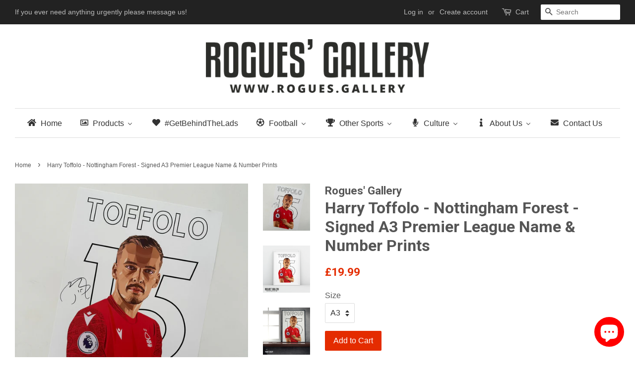

--- FILE ---
content_type: text/html; charset=utf-8
request_url: https://rogues.gallery/products/harry-toffolo-nottingham-forest-signed-a3-premier-league-name-number-prints
body_size: 41698
content:
<!doctype html>
<!--[if lt IE 7]><html class="no-js lt-ie9 lt-ie8 lt-ie7" lang="en"> <![endif]-->
<!--[if IE 7]><html class="no-js lt-ie9 lt-ie8" lang="en"> <![endif]-->
<!--[if IE 8]><html class="no-js lt-ie9" lang="en"> <![endif]-->
<!--[if IE 9 ]><html class="ie9 no-js"> <![endif]-->
<!--[if (gt IE 9)|!(IE)]><!--> <html class="no-js"> <!--<![endif]-->
<head>
  <!-- Basic page needs ================================================== -->
  <meta charset="utf-8">
  <meta http-equiv="X-UA-Compatible" content="IE=edge,chrome=1">
  
  <link rel="shortcut icon" href="//rogues.gallery/cdn/shop/files/BestPreview_28e21c3a-4c40-4e18-ad1d-fcebf16e86bf_32x32.png?v=1613679880" type="image/png" />
  

  <!-- Title and description ================================================== -->
  <title>
  Harry Toffolo - Nottingham Forest - Signed A3 Premier League Name &amp; Nu &ndash; Rogues&#39; Gallery
  </title>

  
  <meta name="description" content="He wasn&#39;t the highest profile amongst the slew that Nottingham Forest made upon their long awaited return to the Premier League but Harry Toffolo was the first to make a tangible impact on the pitch when creating the chance that ultimately ended up in the back of the net from Awoniyi&#39;s knee via Jesse Lingard&#39;s miskick.">
  

  <!-- Social meta ================================================== -->
  

  <meta property="og:type" content="product">
  <meta property="og:title" content="Harry Toffolo - Nottingham Forest - Signed A3 Premier League Name &amp; Number Prints">
  <meta property="og:url" content="https://rogues.gallery/products/harry-toffolo-nottingham-forest-signed-a3-premier-league-name-number-prints">
  
  <meta property="og:image" content="http://rogues.gallery/cdn/shop/products/HarryToffoloN_NPR4_34be1f83-f703-4cae-b2a7-90a19cdeddcf_grande.png?v=1763989355">
  <meta property="og:image:secure_url" content="https://rogues.gallery/cdn/shop/products/HarryToffoloN_NPR4_34be1f83-f703-4cae-b2a7-90a19cdeddcf_grande.png?v=1763989355">
  
  <meta property="og:image" content="http://rogues.gallery/cdn/shop/files/32404055163195-HarryToffoloN_NPR1_50529814-a7d0-49b2-8b0c-660f3a15d654_grande.jpg?v=1763989358">
  <meta property="og:image:secure_url" content="https://rogues.gallery/cdn/shop/files/32404055163195-HarryToffoloN_NPR1_50529814-a7d0-49b2-8b0c-660f3a15d654_grande.jpg?v=1763989358">
  
  <meta property="og:image" content="http://rogues.gallery/cdn/shop/products/IMG_8992copy_f129a545-1911-4501-bcea-0039e6fa1343_grande.jpg?v=1670679885">
  <meta property="og:image:secure_url" content="https://rogues.gallery/cdn/shop/products/IMG_8992copy_f129a545-1911-4501-bcea-0039e6fa1343_grande.jpg?v=1670679885">
  
  <meta property="og:price:amount" content="19.99">
  <meta property="og:price:currency" content="GBP">


  <meta property="og:description" content="He wasn&#39;t the highest profile amongst the slew that Nottingham Forest made upon their long awaited return to the Premier League but Harry Toffolo was the first to make a tangible impact on the pitch when creating the chance that ultimately ended up in the back of the net from Awoniyi&#39;s knee via Jesse Lingard&#39;s miskick.">

<meta property="og:site_name" content="Rogues&#39; Gallery">


  <meta name="twitter:card" content="summary">



  <meta name="twitter:title" content="Harry Toffolo - Nottingham Forest - Signed A3 Premier League Name &amp; Number Prints">
  <meta name="twitter:description" content="He wasn&#39;t the highest profile amongst the slew that Nottingham Forest made upon their long awaited return to the Premier League but Harry Toffolo was the first to make a tangible impact on the pitch w">



  <!-- Helpers ================================================== -->
  <link rel="canonical" href="https://rogues.gallery/products/harry-toffolo-nottingham-forest-signed-a3-premier-league-name-number-prints">
  <meta name="viewport" content="width=device-width,initial-scale=1">
  <meta name="theme-color" content="#e42c00">

  <!-- CSS ================================================== -->
  <link href="//rogues.gallery/cdn/shop/t/2/assets/timber.scss.css?v=59137481800617387521699461647" rel="stylesheet" type="text/css" media="all" />
  <link href="//rogues.gallery/cdn/shop/t/2/assets/theme.scss.css?v=169104443388611324041699461647" rel="stylesheet" type="text/css" media="all" />

  

  
    
    
    <link href="//fonts.googleapis.com/css?family=Roboto:700" rel="stylesheet" type="text/css" media="all" />
  




  <script>
    window.theme = window.theme || {};

    var theme = {
      strings: {
        zoomClose: "Close (Esc)",
        zoomPrev: "Previous (Left arrow key)",
        zoomNext: "Next (Right arrow key)",
        addressError: "Error looking up that address",
        addressNoResults: "No results for that address",
        addressQueryLimit: "You have exceeded the Google API usage limit. Consider upgrading to a \u003ca href=\"https:\/\/developers.google.com\/maps\/premium\/usage-limits\"\u003ePremium Plan\u003c\/a\u003e.",
        authError: "There was a problem authenticating your Google Maps API Key."
      },
      settings: {
        // Adding some settings to allow the editor to update correctly when they are changed
        themeBgImage: false,
        customBgImage: '',
        enableWideLayout: true,
        typeAccentTransform: false,
        typeAccentSpacing: false,
        baseFontSize: '16px',
        headerBaseFontSize: '32px',
        accentFontSize: '16px'
      },
      variables: {
        mediaQueryMedium: 'screen and (max-width: 768px)',
        bpSmall: false
      },
      moneyFormat: "\u003cspan class=money\u003e£{{amount}}\u003c\/span\u003e"
    }

    document.documentElement.className = document.documentElement.className.replace('no-js', 'supports-js');
  </script>

  <!-- Header hook for plugins ================================================== -->
  
  
  <script>window.performance && window.performance.mark && window.performance.mark('shopify.content_for_header.start');</script><meta name="google-site-verification" content="pcR_bqsmzEieuyl9oFcv3uTJUP7yo0yOXme0jXbj_OI">
<meta name="facebook-domain-verification" content="rvwf0ye7sunbdgb3zrdi3t2yak4kc1">
<meta id="shopify-digital-wallet" name="shopify-digital-wallet" content="/24323227/digital_wallets/dialog">
<meta name="shopify-checkout-api-token" content="b02ff97f8738b5bf06c1345c2b4e9f39">
<link rel="alternate" type="application/json+oembed" href="https://rogues.gallery/products/harry-toffolo-nottingham-forest-signed-a3-premier-league-name-number-prints.oembed">
<script async="async" src="/checkouts/internal/preloads.js?locale=en-GB"></script>
<link rel="preconnect" href="https://shop.app" crossorigin="anonymous">
<script async="async" src="https://shop.app/checkouts/internal/preloads.js?locale=en-GB&shop_id=24323227" crossorigin="anonymous"></script>
<script id="apple-pay-shop-capabilities" type="application/json">{"shopId":24323227,"countryCode":"GB","currencyCode":"GBP","merchantCapabilities":["supports3DS"],"merchantId":"gid:\/\/shopify\/Shop\/24323227","merchantName":"Rogues' Gallery","requiredBillingContactFields":["postalAddress","email"],"requiredShippingContactFields":["postalAddress","email"],"shippingType":"shipping","supportedNetworks":["visa","maestro","masterCard","amex","discover","elo"],"total":{"type":"pending","label":"Rogues' Gallery","amount":"1.00"},"shopifyPaymentsEnabled":true,"supportsSubscriptions":true}</script>
<script id="shopify-features" type="application/json">{"accessToken":"b02ff97f8738b5bf06c1345c2b4e9f39","betas":["rich-media-storefront-analytics"],"domain":"rogues.gallery","predictiveSearch":true,"shopId":24323227,"locale":"en"}</script>
<script>var Shopify = Shopify || {};
Shopify.shop = "fanbased.myshopify.com";
Shopify.locale = "en";
Shopify.currency = {"active":"GBP","rate":"1.0"};
Shopify.country = "GB";
Shopify.theme = {"name":"Minimal","id":4661510174,"schema_name":"Minimal","schema_version":"3.5.2","theme_store_id":380,"role":"main"};
Shopify.theme.handle = "null";
Shopify.theme.style = {"id":null,"handle":null};
Shopify.cdnHost = "rogues.gallery/cdn";
Shopify.routes = Shopify.routes || {};
Shopify.routes.root = "/";</script>
<script type="module">!function(o){(o.Shopify=o.Shopify||{}).modules=!0}(window);</script>
<script>!function(o){function n(){var o=[];function n(){o.push(Array.prototype.slice.apply(arguments))}return n.q=o,n}var t=o.Shopify=o.Shopify||{};t.loadFeatures=n(),t.autoloadFeatures=n()}(window);</script>
<script>
  window.ShopifyPay = window.ShopifyPay || {};
  window.ShopifyPay.apiHost = "shop.app\/pay";
  window.ShopifyPay.redirectState = null;
</script>
<script id="shop-js-analytics" type="application/json">{"pageType":"product"}</script>
<script defer="defer" async type="module" src="//rogues.gallery/cdn/shopifycloud/shop-js/modules/v2/client.init-shop-cart-sync_BT-GjEfc.en.esm.js"></script>
<script defer="defer" async type="module" src="//rogues.gallery/cdn/shopifycloud/shop-js/modules/v2/chunk.common_D58fp_Oc.esm.js"></script>
<script defer="defer" async type="module" src="//rogues.gallery/cdn/shopifycloud/shop-js/modules/v2/chunk.modal_xMitdFEc.esm.js"></script>
<script type="module">
  await import("//rogues.gallery/cdn/shopifycloud/shop-js/modules/v2/client.init-shop-cart-sync_BT-GjEfc.en.esm.js");
await import("//rogues.gallery/cdn/shopifycloud/shop-js/modules/v2/chunk.common_D58fp_Oc.esm.js");
await import("//rogues.gallery/cdn/shopifycloud/shop-js/modules/v2/chunk.modal_xMitdFEc.esm.js");

  window.Shopify.SignInWithShop?.initShopCartSync?.({"fedCMEnabled":true,"windoidEnabled":true});

</script>
<script>
  window.Shopify = window.Shopify || {};
  if (!window.Shopify.featureAssets) window.Shopify.featureAssets = {};
  window.Shopify.featureAssets['shop-js'] = {"shop-cart-sync":["modules/v2/client.shop-cart-sync_DZOKe7Ll.en.esm.js","modules/v2/chunk.common_D58fp_Oc.esm.js","modules/v2/chunk.modal_xMitdFEc.esm.js"],"init-fed-cm":["modules/v2/client.init-fed-cm_B6oLuCjv.en.esm.js","modules/v2/chunk.common_D58fp_Oc.esm.js","modules/v2/chunk.modal_xMitdFEc.esm.js"],"shop-cash-offers":["modules/v2/client.shop-cash-offers_D2sdYoxE.en.esm.js","modules/v2/chunk.common_D58fp_Oc.esm.js","modules/v2/chunk.modal_xMitdFEc.esm.js"],"shop-login-button":["modules/v2/client.shop-login-button_QeVjl5Y3.en.esm.js","modules/v2/chunk.common_D58fp_Oc.esm.js","modules/v2/chunk.modal_xMitdFEc.esm.js"],"pay-button":["modules/v2/client.pay-button_DXTOsIq6.en.esm.js","modules/v2/chunk.common_D58fp_Oc.esm.js","modules/v2/chunk.modal_xMitdFEc.esm.js"],"shop-button":["modules/v2/client.shop-button_DQZHx9pm.en.esm.js","modules/v2/chunk.common_D58fp_Oc.esm.js","modules/v2/chunk.modal_xMitdFEc.esm.js"],"avatar":["modules/v2/client.avatar_BTnouDA3.en.esm.js"],"init-windoid":["modules/v2/client.init-windoid_CR1B-cfM.en.esm.js","modules/v2/chunk.common_D58fp_Oc.esm.js","modules/v2/chunk.modal_xMitdFEc.esm.js"],"init-shop-for-new-customer-accounts":["modules/v2/client.init-shop-for-new-customer-accounts_C_vY_xzh.en.esm.js","modules/v2/client.shop-login-button_QeVjl5Y3.en.esm.js","modules/v2/chunk.common_D58fp_Oc.esm.js","modules/v2/chunk.modal_xMitdFEc.esm.js"],"init-shop-email-lookup-coordinator":["modules/v2/client.init-shop-email-lookup-coordinator_BI7n9ZSv.en.esm.js","modules/v2/chunk.common_D58fp_Oc.esm.js","modules/v2/chunk.modal_xMitdFEc.esm.js"],"init-shop-cart-sync":["modules/v2/client.init-shop-cart-sync_BT-GjEfc.en.esm.js","modules/v2/chunk.common_D58fp_Oc.esm.js","modules/v2/chunk.modal_xMitdFEc.esm.js"],"shop-toast-manager":["modules/v2/client.shop-toast-manager_DiYdP3xc.en.esm.js","modules/v2/chunk.common_D58fp_Oc.esm.js","modules/v2/chunk.modal_xMitdFEc.esm.js"],"init-customer-accounts":["modules/v2/client.init-customer-accounts_D9ZNqS-Q.en.esm.js","modules/v2/client.shop-login-button_QeVjl5Y3.en.esm.js","modules/v2/chunk.common_D58fp_Oc.esm.js","modules/v2/chunk.modal_xMitdFEc.esm.js"],"init-customer-accounts-sign-up":["modules/v2/client.init-customer-accounts-sign-up_iGw4briv.en.esm.js","modules/v2/client.shop-login-button_QeVjl5Y3.en.esm.js","modules/v2/chunk.common_D58fp_Oc.esm.js","modules/v2/chunk.modal_xMitdFEc.esm.js"],"shop-follow-button":["modules/v2/client.shop-follow-button_CqMgW2wH.en.esm.js","modules/v2/chunk.common_D58fp_Oc.esm.js","modules/v2/chunk.modal_xMitdFEc.esm.js"],"checkout-modal":["modules/v2/client.checkout-modal_xHeaAweL.en.esm.js","modules/v2/chunk.common_D58fp_Oc.esm.js","modules/v2/chunk.modal_xMitdFEc.esm.js"],"shop-login":["modules/v2/client.shop-login_D91U-Q7h.en.esm.js","modules/v2/chunk.common_D58fp_Oc.esm.js","modules/v2/chunk.modal_xMitdFEc.esm.js"],"lead-capture":["modules/v2/client.lead-capture_BJmE1dJe.en.esm.js","modules/v2/chunk.common_D58fp_Oc.esm.js","modules/v2/chunk.modal_xMitdFEc.esm.js"],"payment-terms":["modules/v2/client.payment-terms_Ci9AEqFq.en.esm.js","modules/v2/chunk.common_D58fp_Oc.esm.js","modules/v2/chunk.modal_xMitdFEc.esm.js"]};
</script>
<script>(function() {
  var isLoaded = false;
  function asyncLoad() {
    if (isLoaded) return;
    isLoaded = true;
    var urls = ["\/\/cdn.shopify.com\/proxy\/2ae24604c58106bbc6764cf38a4b52c885fb2188c2e2bcedd3acece678ace21f\/api.goaffpro.com\/loader.js?shop=fanbased.myshopify.com\u0026sp-cache-control=cHVibGljLCBtYXgtYWdlPTkwMA","https:\/\/static.klaviyo.com\/onsite\/js\/klaviyo.js?company_id=J59nvJ\u0026shop=fanbased.myshopify.com","https:\/\/static.klaviyo.com\/onsite\/js\/klaviyo.js?company_id=VsWm8z\u0026shop=fanbased.myshopify.com","https:\/\/easygdpr.b-cdn.net\/v\/1553540745\/gdpr.min.js?shop=fanbased.myshopify.com","https:\/\/fastbundle.co\/scripts\/src.js?shop=fanbased.myshopify.com","https:\/\/cdn.nfcube.com\/instafeed-973c54ae622d52bae2c28b1c0bd53734.js?shop=fanbased.myshopify.com","https:\/\/www.inkthreadable.co.uk\/svg-editor\/shopify.js?shop=fanbased.myshopify.com","https:\/\/cdn.hextom.com\/js\/quickannouncementbar.js?shop=fanbased.myshopify.com"];
    for (var i = 0; i < urls.length; i++) {
      var s = document.createElement('script');
      s.type = 'text/javascript';
      s.async = true;
      s.src = urls[i];
      var x = document.getElementsByTagName('script')[0];
      x.parentNode.insertBefore(s, x);
    }
  };
  if(window.attachEvent) {
    window.attachEvent('onload', asyncLoad);
  } else {
    window.addEventListener('load', asyncLoad, false);
  }
})();</script>
<script id="__st">var __st={"a":24323227,"offset":0,"reqid":"f4c6ad99-feff-4c96-b13d-b8435ce430cd-1769496106","pageurl":"rogues.gallery\/products\/harry-toffolo-nottingham-forest-signed-a3-premier-league-name-number-prints","u":"aded32207d53","p":"product","rtyp":"product","rid":8053894545723};</script>
<script>window.ShopifyPaypalV4VisibilityTracking = true;</script>
<script id="captcha-bootstrap">!function(){'use strict';const t='contact',e='account',n='new_comment',o=[[t,t],['blogs',n],['comments',n],[t,'customer']],c=[[e,'customer_login'],[e,'guest_login'],[e,'recover_customer_password'],[e,'create_customer']],r=t=>t.map((([t,e])=>`form[action*='/${t}']:not([data-nocaptcha='true']) input[name='form_type'][value='${e}']`)).join(','),a=t=>()=>t?[...document.querySelectorAll(t)].map((t=>t.form)):[];function s(){const t=[...o],e=r(t);return a(e)}const i='password',u='form_key',d=['recaptcha-v3-token','g-recaptcha-response','h-captcha-response',i],f=()=>{try{return window.sessionStorage}catch{return}},m='__shopify_v',_=t=>t.elements[u];function p(t,e,n=!1){try{const o=window.sessionStorage,c=JSON.parse(o.getItem(e)),{data:r}=function(t){const{data:e,action:n}=t;return t[m]||n?{data:e,action:n}:{data:t,action:n}}(c);for(const[e,n]of Object.entries(r))t.elements[e]&&(t.elements[e].value=n);n&&o.removeItem(e)}catch(o){console.error('form repopulation failed',{error:o})}}const l='form_type',E='cptcha';function T(t){t.dataset[E]=!0}const w=window,h=w.document,L='Shopify',v='ce_forms',y='captcha';let A=!1;((t,e)=>{const n=(g='f06e6c50-85a8-45c8-87d0-21a2b65856fe',I='https://cdn.shopify.com/shopifycloud/storefront-forms-hcaptcha/ce_storefront_forms_captcha_hcaptcha.v1.5.2.iife.js',D={infoText:'Protected by hCaptcha',privacyText:'Privacy',termsText:'Terms'},(t,e,n)=>{const o=w[L][v],c=o.bindForm;if(c)return c(t,g,e,D).then(n);var r;o.q.push([[t,g,e,D],n]),r=I,A||(h.body.append(Object.assign(h.createElement('script'),{id:'captcha-provider',async:!0,src:r})),A=!0)});var g,I,D;w[L]=w[L]||{},w[L][v]=w[L][v]||{},w[L][v].q=[],w[L][y]=w[L][y]||{},w[L][y].protect=function(t,e){n(t,void 0,e),T(t)},Object.freeze(w[L][y]),function(t,e,n,w,h,L){const[v,y,A,g]=function(t,e,n){const i=e?o:[],u=t?c:[],d=[...i,...u],f=r(d),m=r(i),_=r(d.filter((([t,e])=>n.includes(e))));return[a(f),a(m),a(_),s()]}(w,h,L),I=t=>{const e=t.target;return e instanceof HTMLFormElement?e:e&&e.form},D=t=>v().includes(t);t.addEventListener('submit',(t=>{const e=I(t);if(!e)return;const n=D(e)&&!e.dataset.hcaptchaBound&&!e.dataset.recaptchaBound,o=_(e),c=g().includes(e)&&(!o||!o.value);(n||c)&&t.preventDefault(),c&&!n&&(function(t){try{if(!f())return;!function(t){const e=f();if(!e)return;const n=_(t);if(!n)return;const o=n.value;o&&e.removeItem(o)}(t);const e=Array.from(Array(32),(()=>Math.random().toString(36)[2])).join('');!function(t,e){_(t)||t.append(Object.assign(document.createElement('input'),{type:'hidden',name:u})),t.elements[u].value=e}(t,e),function(t,e){const n=f();if(!n)return;const o=[...t.querySelectorAll(`input[type='${i}']`)].map((({name:t})=>t)),c=[...d,...o],r={};for(const[a,s]of new FormData(t).entries())c.includes(a)||(r[a]=s);n.setItem(e,JSON.stringify({[m]:1,action:t.action,data:r}))}(t,e)}catch(e){console.error('failed to persist form',e)}}(e),e.submit())}));const S=(t,e)=>{t&&!t.dataset[E]&&(n(t,e.some((e=>e===t))),T(t))};for(const o of['focusin','change'])t.addEventListener(o,(t=>{const e=I(t);D(e)&&S(e,y())}));const B=e.get('form_key'),M=e.get(l),P=B&&M;t.addEventListener('DOMContentLoaded',(()=>{const t=y();if(P)for(const e of t)e.elements[l].value===M&&p(e,B);[...new Set([...A(),...v().filter((t=>'true'===t.dataset.shopifyCaptcha))])].forEach((e=>S(e,t)))}))}(h,new URLSearchParams(w.location.search),n,t,e,['guest_login'])})(!0,!0)}();</script>
<script integrity="sha256-4kQ18oKyAcykRKYeNunJcIwy7WH5gtpwJnB7kiuLZ1E=" data-source-attribution="shopify.loadfeatures" defer="defer" src="//rogues.gallery/cdn/shopifycloud/storefront/assets/storefront/load_feature-a0a9edcb.js" crossorigin="anonymous"></script>
<script crossorigin="anonymous" defer="defer" src="//rogues.gallery/cdn/shopifycloud/storefront/assets/shopify_pay/storefront-65b4c6d7.js?v=20250812"></script>
<script data-source-attribution="shopify.dynamic_checkout.dynamic.init">var Shopify=Shopify||{};Shopify.PaymentButton=Shopify.PaymentButton||{isStorefrontPortableWallets:!0,init:function(){window.Shopify.PaymentButton.init=function(){};var t=document.createElement("script");t.src="https://rogues.gallery/cdn/shopifycloud/portable-wallets/latest/portable-wallets.en.js",t.type="module",document.head.appendChild(t)}};
</script>
<script data-source-attribution="shopify.dynamic_checkout.buyer_consent">
  function portableWalletsHideBuyerConsent(e){var t=document.getElementById("shopify-buyer-consent"),n=document.getElementById("shopify-subscription-policy-button");t&&n&&(t.classList.add("hidden"),t.setAttribute("aria-hidden","true"),n.removeEventListener("click",e))}function portableWalletsShowBuyerConsent(e){var t=document.getElementById("shopify-buyer-consent"),n=document.getElementById("shopify-subscription-policy-button");t&&n&&(t.classList.remove("hidden"),t.removeAttribute("aria-hidden"),n.addEventListener("click",e))}window.Shopify?.PaymentButton&&(window.Shopify.PaymentButton.hideBuyerConsent=portableWalletsHideBuyerConsent,window.Shopify.PaymentButton.showBuyerConsent=portableWalletsShowBuyerConsent);
</script>
<script data-source-attribution="shopify.dynamic_checkout.cart.bootstrap">document.addEventListener("DOMContentLoaded",(function(){function t(){return document.querySelector("shopify-accelerated-checkout-cart, shopify-accelerated-checkout")}if(t())Shopify.PaymentButton.init();else{new MutationObserver((function(e,n){t()&&(Shopify.PaymentButton.init(),n.disconnect())})).observe(document.body,{childList:!0,subtree:!0})}}));
</script>
<script id='scb4127' type='text/javascript' async='' src='https://rogues.gallery/cdn/shopifycloud/privacy-banner/storefront-banner.js'></script><link id="shopify-accelerated-checkout-styles" rel="stylesheet" media="screen" href="https://rogues.gallery/cdn/shopifycloud/portable-wallets/latest/accelerated-checkout-backwards-compat.css" crossorigin="anonymous">
<style id="shopify-accelerated-checkout-cart">
        #shopify-buyer-consent {
  margin-top: 1em;
  display: inline-block;
  width: 100%;
}

#shopify-buyer-consent.hidden {
  display: none;
}

#shopify-subscription-policy-button {
  background: none;
  border: none;
  padding: 0;
  text-decoration: underline;
  font-size: inherit;
  cursor: pointer;
}

#shopify-subscription-policy-button::before {
  box-shadow: none;
}

      </style>

<script>window.performance && window.performance.mark && window.performance.mark('shopify.content_for_header.end');</script>

  

<!--[if lt IE 9]>
<script src="//cdnjs.cloudflare.com/ajax/libs/html5shiv/3.7.2/html5shiv.min.js" type="text/javascript"></script>
<link href="//rogues.gallery/cdn/shop/t/2/assets/respond-proxy.html" id="respond-proxy" rel="respond-proxy" />
<link href="//rogues.gallery/search?q=c25c30a74fbf15fe1b14d9eb90b56b17" id="respond-redirect" rel="respond-redirect" />
<script src="//rogues.gallery/search?q=c25c30a74fbf15fe1b14d9eb90b56b17" type="text/javascript"></script>
<![endif]-->


  <script src="//ajax.googleapis.com/ajax/libs/jquery/2.2.3/jquery.min.js" type="text/javascript"></script>

  <!--[if (gt IE 9)|!(IE)]><!--><script src="//rogues.gallery/cdn/shop/t/2/assets/lazysizes.min.js?v=177476512571513845041507643682" async="async"></script><!--<![endif]-->
  <!--[if lte IE 9]><script src="//rogues.gallery/cdn/shop/t/2/assets/lazysizes.min.js?v=177476512571513845041507643682"></script><![endif]-->

  
  

<script>window.mlvedaShopCurrency = "GBP";
window.shopCurrency = "GBP";
window.supported_currencies = "INR GBP CAD USD AUD EUR JPY";
</script>
  
<script src="https://spa.spicegems.com/js/src/latest/fanbased.myshopify.com/scriptTag.js?shop=fanbased.myshopify.com" type="text/javascript"></script>
  
  
  <script>!function(){window;var e,t=document;e=function(){var e=t.createElement("script");e.defer=!0,e.src="https://d2oeplw15jeq9j.cloudfront.net/widgets/widget.min.js";var n=t.getElementsByTagName("script")[0];n.parentNode.insertBefore(e,n),e.onload=function(){NDRSL.init("5f529531f1ab980e3c21839f")}},"interactive"===t.readyState||"complete"===t.readyState?e():t.addEventListener("DOMContentLoaded",e())}();</script>

  
  

<script src="https://spa.spicegems.com/js/src/latest/fanbased.myshopify.com/scriptTag.js?shop=fanbased.myshopify.com" type="text/javascript"></script>
<link rel='stylesheet' media='print' onload="this.media='all';this.onload=null" href='https://df50806kahjp2.cloudfront.net/assets/css/hulkapps-reviews.css'>

  

  

  

  
    <script type="text/javascript">
      try {
        window.EasyGdprSettings = "{\"cookie_banner\":false,\"cookie_banner_cookiename\":\"\",\"cookie_banner_settings\":{},\"current_theme\":\"minimal\",\"custom_button_position\":\"\",\"eg_display\":[\"footer\",\"login\",\"account\"],\"enabled\":false,\"texts\":{}}";
      } catch (error) {}
    </script>
  




<style>
    .iti {
        position: relative;
        display: inline-block;
    }
    .iti * {
        box-sizing: border-box;
        -moz-box-sizing: border-box;
    }
    .iti__hide {
        display: none;
    }
    .iti__v-hide {
        visibility: hidden;
    }
    .iti input,
    .iti input[type="tel"],
    .iti input[type="text"] {
        position: relative;
        z-index: 0;
        margin-top: 0 !important;
        margin-bottom: 0 !important;
        padding-right: 36px;
        margin-right: 0;
    }
    .iti__flag-container {
        position: absolute;
        top: 0;
        bottom: 0;
        right: 0;
        padding: 1px;
    }
    .iti__selected-flag {
        z-index: 1;
        position: relative;
        display: flex;
        align-items: center;
        height: 100%;
        padding: 0 6px 0 8px;
    }
    .iti__arrow {
        margin-left: 6px;
        width: 0;
        height: 0;
        border-left: 3px solid transparent;
        border-right: 3px solid transparent;
        border-top: 4px solid #555;
    }
    .iti__arrow--up {
        border-top: none;
        border-bottom: 4px solid #555;
    }
    .iti__country-list {
        position: absolute;
        z-index: 2;
        list-style: none;
        text-align: left;
        padding: 0;
        margin: 0 0 0 -1px;
        box-shadow: 1px 1px 4px rgba(0, 0, 0, 0.2);
        background-color: #fff;
        border: 1px solid #ccc;
        white-space: nowrap;
        max-height: 200px;
        overflow-y: scroll;
        -webkit-overflow-scrolling: touch;
    }
    .iti__country-list--dropup {
        bottom: 100%;
        margin-bottom: -1px;
    }
    @media (max-width: 500px) {
        .iti__country-list {
            white-space: normal;
        }
    }
    .iti__flag-box {
        display: inline-block;
        width: 20px;
    }
    .iti__divider {
        padding-bottom: 5px;
        margin-bottom: 5px;
        border-bottom: 1px solid #ccc;
    }
    .iti__country {
        padding: 5px 10px;
        outline: 0;
    }
    .iti__dial-code {
        color: #999;
    }
    .iti__country.iti__highlight {
        background-color: rgba(0, 0, 0, 0.05);
    }
    .iti__country-name,
    .iti__dial-code,
    .iti__flag-box {
        vertical-align: middle;
    }
    .iti__country-name,
    .iti__flag-box {
        margin-right: 6px;
    }
    .iti--allow-dropdown input,
    .iti--allow-dropdown input[type="tel"],
    .iti--allow-dropdown input[type="text"],
    .iti--separate-dial-code input,
    .iti--separate-dial-code input[type="tel"],
    .iti--separate-dial-code input[type="text"] {
        padding-right: 6px;
        padding-left: 52px;
        margin-left: 0;
    }
    .iti--allow-dropdown .iti__flag-container,
    .iti--separate-dial-code .iti__flag-container {
        right: auto;
        left: 0;
    }
    .iti--allow-dropdown .iti__flag-container:hover {
        cursor: pointer;
    }
    .iti--allow-dropdown .iti__flag-container:hover .iti__selected-flag {
        background-color: rgba(0, 0, 0, 0.05);
    }
    .iti--allow-dropdown input[disabled] + .iti__flag-container:hover,
    .iti--allow-dropdown input[readonly] + .iti__flag-container:hover {
        cursor: default;
    }
    .iti--allow-dropdown input[disabled] + .iti__flag-container:hover .iti__selected-flag,
    .iti--allow-dropdown input[readonly] + .iti__flag-container:hover .iti__selected-flag {
        background-color: transparent;
    }
    .iti--separate-dial-code .iti__selected-flag {
        background-color: rgba(0, 0, 0, 0.05);
    }
    .iti--separate-dial-code .iti__selected-dial-code {
        margin-left: 6px;
    }
    .iti--container {
        position: absolute;
        top: -1000px;
        left: -1000px;
        z-index: 1060;
        padding: 1px;
    }
    .iti--container:hover {
        cursor: pointer;
    }
    .iti-mobile .iti--container {
        top: 30px;
        bottom: 30px;
        left: 30px;
        right: 30px;
        position: fixed;
    }
    .iti-mobile .iti__country-list {
        max-height: 100%;
        width: 100%;
    }
    .iti-mobile .iti__country {
        padding: 10px 10px;
        line-height: 1.5em;
    }
    .iti__flag {
        width: 20px;
    }
    .iti__flag.iti__be {
        width: 18px;
    }
    .iti__flag.iti__ch {
        width: 15px;
    }
    .iti__flag.iti__mc {
        width: 19px;
    }
    .iti__flag.iti__ne {
        width: 18px;
    }
    .iti__flag.iti__np {
        width: 13px;
    }
    .iti__flag.iti__va {
        width: 15px;
    }
    @media (-webkit-min-device-pixel-ratio: 2), (min-resolution: 192dpi) {
        .iti__flag {
            background-size: 5652px 15px;
        }
    }
    .iti__flag.iti__ac {
        height: 10px;
        background-position: 0 0;
    }
    .iti__flag.iti__ad {
        height: 14px;
        background-position: -22px 0;
    }
    .iti__flag.iti__ae {
        height: 10px;
        background-position: -44px 0;
    }
    .iti__flag.iti__af {
        height: 14px;
        background-position: -66px 0;
    }
    .iti__flag.iti__ag {
        height: 14px;
        background-position: -88px 0;
    }
    .iti__flag.iti__ai {
        height: 10px;
        background-position: -110px 0;
    }
    .iti__flag.iti__al {
        height: 15px;
        background-position: -132px 0;
    }
    .iti__flag.iti__am {
        height: 10px;
        background-position: -154px 0;
    }
    .iti__flag.iti__ao {
        height: 14px;
        background-position: -176px 0;
    }
    .iti__flag.iti__aq {
        height: 14px;
        background-position: -198px 0;
    }
    .iti__flag.iti__ar {
        height: 13px;
        background-position: -220px 0;
    }
    .iti__flag.iti__as {
        height: 10px;
        background-position: -242px 0;
    }
    .iti__flag.iti__at {
        height: 14px;
        background-position: -264px 0;
    }
    .iti__flag.iti__au {
        height: 10px;
        background-position: -286px 0;
    }
    .iti__flag.iti__aw {
        height: 14px;
        background-position: -308px 0;
    }
    .iti__flag.iti__ax {
        height: 13px;
        background-position: -330px 0;
    }
    .iti__flag.iti__az {
        height: 10px;
        background-position: -352px 0;
    }
    .iti__flag.iti__ba {
        height: 10px;
        background-position: -374px 0;
    }
    .iti__flag.iti__bb {
        height: 14px;
        background-position: -396px 0;
    }
    .iti__flag.iti__bd {
        height: 12px;
        background-position: -418px 0;
    }
    .iti__flag.iti__be {
        height: 15px;
        background-position: -440px 0;
    }
    .iti__flag.iti__bf {
        height: 14px;
        background-position: -460px 0;
    }
    .iti__flag.iti__bg {
        height: 12px;
        background-position: -482px 0;
    }
    .iti__flag.iti__bh {
        height: 12px;
        background-position: -504px 0;
    }
    .iti__flag.iti__bi {
        height: 12px;
        background-position: -526px 0;
    }
    .iti__flag.iti__bj {
        height: 14px;
        background-position: -548px 0;
    }
    .iti__flag.iti__bl {
        height: 14px;
        background-position: -570px 0;
    }
    .iti__flag.iti__bm {
        height: 10px;
        background-position: -592px 0;
    }
    .iti__flag.iti__bn {
        height: 10px;
        background-position: -614px 0;
    }
    .iti__flag.iti__bo {
        height: 14px;
        background-position: -636px 0;
    }
    .iti__flag.iti__bq {
        height: 14px;
        background-position: -658px 0;
    }
    .iti__flag.iti__br {
        height: 14px;
        background-position: -680px 0;
    }
    .iti__flag.iti__bs {
        height: 10px;
        background-position: -702px 0;
    }
    .iti__flag.iti__bt {
        height: 14px;
        background-position: -724px 0;
    }
    .iti__flag.iti__bv {
        height: 15px;
        background-position: -746px 0;
    }
    .iti__flag.iti__bw {
        height: 14px;
        background-position: -768px 0;
    }
    .iti__flag.iti__by {
        height: 10px;
        background-position: -790px 0;
    }
    .iti__flag.iti__bz {
        height: 14px;
        background-position: -812px 0;
    }
    .iti__flag.iti__ca {
        height: 10px;
        background-position: -834px 0;
    }
    .iti__flag.iti__cc {
        height: 10px;
        background-position: -856px 0;
    }
    .iti__flag.iti__cd {
        height: 15px;
        background-position: -878px 0;
    }
    .iti__flag.iti__cf {
        height: 14px;
        background-position: -900px 0;
    }
    .iti__flag.iti__cg {
        height: 14px;
        background-position: -922px 0;
    }
    .iti__flag.iti__ch {
        height: 15px;
        background-position: -944px 0;
    }
    .iti__flag.iti__ci {
        height: 14px;
        background-position: -961px 0;
    }
    .iti__flag.iti__ck {
        height: 10px;
        background-position: -983px 0;
    }
    .iti__flag.iti__cl {
        height: 14px;
        background-position: -1005px 0;
    }
    .iti__flag.iti__cm {
        height: 14px;
        background-position: -1027px 0;
    }
    .iti__flag.iti__cn {
        height: 14px;
        background-position: -1049px 0;
    }
    .iti__flag.iti__co {
        height: 14px;
        background-position: -1071px 0;
    }
    .iti__flag.iti__cp {
        height: 14px;
        background-position: -1093px 0;
    }
    .iti__flag.iti__cr {
        height: 12px;
        background-position: -1115px 0;
    }
    .iti__flag.iti__cu {
        height: 10px;
        background-position: -1137px 0;
    }
    .iti__flag.iti__cv {
        height: 12px;
        background-position: -1159px 0;
    }
    .iti__flag.iti__cw {
        height: 14px;
        background-position: -1181px 0;
    }
    .iti__flag.iti__cx {
        height: 10px;
        background-position: -1203px 0;
    }
    .iti__flag.iti__cy {
        height: 14px;
        background-position: -1225px 0;
    }
    .iti__flag.iti__cz {
        height: 14px;
        background-position: -1247px 0;
    }
    .iti__flag.iti__de {
        height: 12px;
        background-position: -1269px 0;
    }
    .iti__flag.iti__dg {
        height: 10px;
        background-position: -1291px 0;
    }
    .iti__flag.iti__dj {
        height: 14px;
        background-position: -1313px 0;
    }
    .iti__flag.iti__dk {
        height: 15px;
        background-position: -1335px 0;
    }
    .iti__flag.iti__dm {
        height: 10px;
        background-position: -1357px 0;
    }
    .iti__flag.iti__do {
        height: 14px;
        background-position: -1379px 0;
    }
    .iti__flag.iti__dz {
        height: 14px;
        background-position: -1401px 0;
    }
    .iti__flag.iti__ea {
        height: 14px;
        background-position: -1423px 0;
    }
    .iti__flag.iti__ec {
        height: 14px;
        background-position: -1445px 0;
    }
    .iti__flag.iti__ee {
        height: 13px;
        background-position: -1467px 0;
    }
    .iti__flag.iti__eg {
        height: 14px;
        background-position: -1489px 0;
    }
    .iti__flag.iti__eh {
        height: 10px;
        background-position: -1511px 0;
    }
    .iti__flag.iti__er {
        height: 10px;
        background-position: -1533px 0;
    }
    .iti__flag.iti__es {
        height: 14px;
        background-position: -1555px 0;
    }
    .iti__flag.iti__et {
        height: 10px;
        background-position: -1577px 0;
    }
    .iti__flag.iti__eu {
        height: 14px;
        background-position: -1599px 0;
    }
    .iti__flag.iti__fi {
        height: 12px;
        background-position: -1621px 0;
    }
    .iti__flag.iti__fj {
        height: 10px;
        background-position: -1643px 0;
    }
    .iti__flag.iti__fk {
        height: 10px;
        background-position: -1665px 0;
    }
    .iti__flag.iti__fm {
        height: 11px;
        background-position: -1687px 0;
    }
    .iti__flag.iti__fo {
        height: 15px;
        background-position: -1709px 0;
    }
    .iti__flag.iti__fr {
        height: 14px;
        background-position: -1731px 0;
    }
    .iti__flag.iti__ga {
        height: 15px;
        background-position: -1753px 0;
    }
    .iti__flag.iti__gb {
        height: 10px;
        background-position: -1775px 0;
    }
    .iti__flag.iti__gd {
        height: 12px;
        background-position: -1797px 0;
    }
    .iti__flag.iti__ge {
        height: 14px;
        background-position: -1819px 0;
    }
    .iti__flag.iti__gf {
        height: 14px;
        background-position: -1841px 0;
    }
    .iti__flag.iti__gg {
        height: 14px;
        background-position: -1863px 0;
    }
    .iti__flag.iti__gh {
        height: 14px;
        background-position: -1885px 0;
    }
    .iti__flag.iti__gi {
        height: 10px;
        background-position: -1907px 0;
    }
    .iti__flag.iti__gl {
        height: 14px;
        background-position: -1929px 0;
    }
    .iti__flag.iti__gm {
        height: 14px;
        background-position: -1951px 0;
    }
    .iti__flag.iti__gn {
        height: 14px;
        background-position: -1973px 0;
    }
    .iti__flag.iti__gp {
        height: 14px;
        background-position: -1995px 0;
    }
    .iti__flag.iti__gq {
        height: 14px;
        background-position: -2017px 0;
    }
    .iti__flag.iti__gr {
        height: 14px;
        background-position: -2039px 0;
    }
    .iti__flag.iti__gs {
        height: 10px;
        background-position: -2061px 0;
    }
    .iti__flag.iti__gt {
        height: 13px;
        background-position: -2083px 0;
    }
    .iti__flag.iti__gu {
        height: 11px;
        background-position: -2105px 0;
    }
    .iti__flag.iti__gw {
        height: 10px;
        background-position: -2127px 0;
    }
    .iti__flag.iti__gy {
        height: 12px;
        background-position: -2149px 0;
    }
    .iti__flag.iti__hk {
        height: 14px;
        background-position: -2171px 0;
    }
    .iti__flag.iti__hm {
        height: 10px;
        background-position: -2193px 0;
    }
    .iti__flag.iti__hn {
        height: 10px;
        background-position: -2215px 0;
    }
    .iti__flag.iti__hr {
        height: 10px;
        background-position: -2237px 0;
    }
    .iti__flag.iti__ht {
        height: 12px;
        background-position: -2259px 0;
    }
    .iti__flag.iti__hu {
        height: 10px;
        background-position: -2281px 0;
    }
    .iti__flag.iti__ic {
        height: 14px;
        background-position: -2303px 0;
    }
    .iti__flag.iti__id {
        height: 14px;
        background-position: -2325px 0;
    }
    .iti__flag.iti__ie {
        height: 10px;
        background-position: -2347px 0;
    }
    .iti__flag.iti__il {
        height: 15px;
        background-position: -2369px 0;
    }
    .iti__flag.iti__im {
        height: 10px;
        background-position: -2391px 0;
    }
    .iti__flag.iti__in {
        height: 14px;
        background-position: -2413px 0;
    }
    .iti__flag.iti__io {
        height: 10px;
        background-position: -2435px 0;
    }
    .iti__flag.iti__iq {
        height: 14px;
        background-position: -2457px 0;
    }
    .iti__flag.iti__ir {
        height: 12px;
        background-position: -2479px 0;
    }
    .iti__flag.iti__is {
        height: 15px;
        background-position: -2501px 0;
    }
    .iti__flag.iti__it {
        height: 14px;
        background-position: -2523px 0;
    }
    .iti__flag.iti__je {
        height: 12px;
        background-position: -2545px 0;
    }
    .iti__flag.iti__jm {
        height: 10px;
        background-position: -2567px 0;
    }
    .iti__flag.iti__jo {
        height: 10px;
        background-position: -2589px 0;
    }
    .iti__flag.iti__jp {
        height: 14px;
        background-position: -2611px 0;
    }
    .iti__flag.iti__ke {
        height: 14px;
        background-position: -2633px 0;
    }
    .iti__flag.iti__kg {
        height: 12px;
        background-position: -2655px 0;
    }
    .iti__flag.iti__kh {
        height: 13px;
        background-position: -2677px 0;
    }
    .iti__flag.iti__ki {
        height: 10px;
        background-position: -2699px 0;
    }
    .iti__flag.iti__km {
        height: 12px;
        background-position: -2721px 0;
    }
    .iti__flag.iti__kn {
        height: 14px;
        background-position: -2743px 0;
    }
    .iti__flag.iti__kp {
        height: 10px;
        background-position: -2765px 0;
    }
    .iti__flag.iti__kr {
        height: 14px;
        background-position: -2787px 0;
    }
    .iti__flag.iti__kw {
        height: 10px;
        background-position: -2809px 0;
    }
    .iti__flag.iti__ky {
        height: 10px;
        background-position: -2831px 0;
    }
    .iti__flag.iti__kz {
        height: 10px;
        background-position: -2853px 0;
    }
    .iti__flag.iti__la {
        height: 14px;
        background-position: -2875px 0;
    }
    .iti__flag.iti__lb {
        height: 14px;
        background-position: -2897px 0;
    }
    .iti__flag.iti__lc {
        height: 10px;
        background-position: -2919px 0;
    }
    .iti__flag.iti__li {
        height: 12px;
        background-position: -2941px 0;
    }
    .iti__flag.iti__lk {
        height: 10px;
        background-position: -2963px 0;
    }
    .iti__flag.iti__lr {
        height: 11px;
        background-position: -2985px 0;
    }
    .iti__flag.iti__ls {
        height: 14px;
        background-position: -3007px 0;
    }
    .iti__flag.iti__lt {
        height: 12px;
        background-position: -3029px 0;
    }
    .iti__flag.iti__lu {
        height: 12px;
        background-position: -3051px 0;
    }
    .iti__flag.iti__lv {
        height: 10px;
        background-position: -3073px 0;
    }
    .iti__flag.iti__ly {
        height: 10px;
        background-position: -3095px 0;
    }
    .iti__flag.iti__ma {
        height: 14px;
        background-position: -3117px 0;
    }
    .iti__flag.iti__mc {
        height: 15px;
        background-position: -3139px 0;
    }
    .iti__flag.iti__md {
        height: 10px;
        background-position: -3160px 0;
    }
    .iti__flag.iti__me {
        height: 10px;
        background-position: -3182px 0;
    }
    .iti__flag.iti__mf {
        height: 14px;
        background-position: -3204px 0;
    }
    .iti__flag.iti__mg {
        height: 14px;
        background-position: -3226px 0;
    }
    .iti__flag.iti__mh {
        height: 11px;
        background-position: -3248px 0;
    }
    .iti__flag.iti__mk {
        height: 10px;
        background-position: -3270px 0;
    }
    .iti__flag.iti__ml {
        height: 14px;
        background-position: -3292px 0;
    }
    .iti__flag.iti__mm {
        height: 14px;
        background-position: -3314px 0;
    }
    .iti__flag.iti__mn {
        height: 10px;
        background-position: -3336px 0;
    }
    .iti__flag.iti__mo {
        height: 14px;
        background-position: -3358px 0;
    }
    .iti__flag.iti__mp {
        height: 10px;
        background-position: -3380px 0;
    }
    .iti__flag.iti__mq {
        height: 14px;
        background-position: -3402px 0;
    }
    .iti__flag.iti__mr {
        height: 14px;
        background-position: -3424px 0;
    }
    .iti__flag.iti__ms {
        height: 10px;
        background-position: -3446px 0;
    }
    .iti__flag.iti__mt {
        height: 14px;
        background-position: -3468px 0;
    }
    .iti__flag.iti__mu {
        height: 14px;
        background-position: -3490px 0;
    }
    .iti__flag.iti__mv {
        height: 14px;
        background-position: -3512px 0;
    }
    .iti__flag.iti__mw {
        height: 14px;
        background-position: -3534px 0;
    }
    .iti__flag.iti__mx {
        height: 12px;
        background-position: -3556px 0;
    }
    .iti__flag.iti__my {
        height: 10px;
        background-position: -3578px 0;
    }
    .iti__flag.iti__mz {
        height: 14px;
        background-position: -3600px 0;
    }
    .iti__flag.iti__na {
        height: 14px;
        background-position: -3622px 0;
    }
    .iti__flag.iti__nc {
        height: 10px;
        background-position: -3644px 0;
    }
    .iti__flag.iti__ne {
        height: 15px;
        background-position: -3666px 0;
    }
    .iti__flag.iti__nf {
        height: 10px;
        background-position: -3686px 0;
    }
    .iti__flag.iti__ng {
        height: 10px;
        background-position: -3708px 0;
    }
    .iti__flag.iti__ni {
        height: 12px;
        background-position: -3730px 0;
    }
    .iti__flag.iti__nl {
        height: 14px;
        background-position: -3752px 0;
    }
    .iti__flag.iti__no {
        height: 15px;
        background-position: -3774px 0;
    }
    .iti__flag.iti__np {
        height: 15px;
        background-position: -3796px 0;
    }
    .iti__flag.iti__nr {
        height: 10px;
        background-position: -3811px 0;
    }
    .iti__flag.iti__nu {
        height: 10px;
        background-position: -3833px 0;
    }
    .iti__flag.iti__nz {
        height: 10px;
        background-position: -3855px 0;
    }
    .iti__flag.iti__om {
        height: 10px;
        background-position: -3877px 0;
    }
    .iti__flag.iti__pa {
        height: 14px;
        background-position: -3899px 0;
    }
    .iti__flag.iti__pe {
        height: 14px;
        background-position: -3921px 0;
    }
    .iti__flag.iti__pf {
        height: 14px;
        background-position: -3943px 0;
    }
    .iti__flag.iti__pg {
        height: 15px;
        background-position: -3965px 0;
    }
    .iti__flag.iti__ph {
        height: 10px;
        background-position: -3987px 0;
    }
    .iti__flag.iti__pk {
        height: 14px;
        background-position: -4009px 0;
    }
    .iti__flag.iti__pl {
        height: 13px;
        background-position: -4031px 0;
    }
    .iti__flag.iti__pm {
        height: 14px;
        background-position: -4053px 0;
    }
    .iti__flag.iti__pn {
        height: 10px;
        background-position: -4075px 0;
    }
    .iti__flag.iti__pr {
        height: 14px;
        background-position: -4097px 0;
    }
    .iti__flag.iti__ps {
        height: 10px;
        background-position: -4119px 0;
    }
    .iti__flag.iti__pt {
        height: 14px;
        background-position: -4141px 0;
    }
    .iti__flag.iti__pw {
        height: 13px;
        background-position: -4163px 0;
    }
    .iti__flag.iti__py {
        height: 11px;
        background-position: -4185px 0;
    }
    .iti__flag.iti__qa {
        height: 8px;
        background-position: -4207px 0;
    }
    .iti__flag.iti__re {
        height: 14px;
        background-position: -4229px 0;
    }
    .iti__flag.iti__ro {
        height: 14px;
        background-position: -4251px 0;
    }
    .iti__flag.iti__rs {
        height: 14px;
        background-position: -4273px 0;
    }
    .iti__flag.iti__ru {
        height: 14px;
        background-position: -4295px 0;
    }
    .iti__flag.iti__rw {
        height: 14px;
        background-position: -4317px 0;
    }
    .iti__flag.iti__sa {
        height: 14px;
        background-position: -4339px 0;
    }
    .iti__flag.iti__sb {
        height: 10px;
        background-position: -4361px 0;
    }
    .iti__flag.iti__sc {
        height: 10px;
        background-position: -4383px 0;
    }
    .iti__flag.iti__sd {
        height: 10px;
        background-position: -4405px 0;
    }
    .iti__flag.iti__se {
        height: 13px;
        background-position: -4427px 0;
    }
    .iti__flag.iti__sg {
        height: 14px;
        background-position: -4449px 0;
    }
    .iti__flag.iti__sh {
        height: 10px;
        background-position: -4471px 0;
    }
    .iti__flag.iti__si {
        height: 10px;
        background-position: -4493px 0;
    }
    .iti__flag.iti__sj {
        height: 15px;
        background-position: -4515px 0;
    }
    .iti__flag.iti__sk {
        height: 14px;
        background-position: -4537px 0;
    }
    .iti__flag.iti__sl {
        height: 14px;
        background-position: -4559px 0;
    }
    .iti__flag.iti__sm {
        height: 15px;
        background-position: -4581px 0;
    }
    .iti__flag.iti__sn {
        height: 14px;
        background-position: -4603px 0;
    }
    .iti__flag.iti__so {
        height: 14px;
        background-position: -4625px 0;
    }
    .iti__flag.iti__sr {
        height: 14px;
        background-position: -4647px 0;
    }
    .iti__flag.iti__ss {
        height: 10px;
        background-position: -4669px 0;
    }
    .iti__flag.iti__st {
        height: 10px;
        background-position: -4691px 0;
    }
    .iti__flag.iti__sv {
        height: 12px;
        background-position: -4713px 0;
    }
    .iti__flag.iti__sx {
        height: 14px;
        background-position: -4735px 0;
    }
    .iti__flag.iti__sy {
        height: 14px;
        background-position: -4757px 0;
    }
    .iti__flag.iti__sz {
        height: 14px;
        background-position: -4779px 0;
    }
    .iti__flag.iti__ta {
        height: 10px;
        background-position: -4801px 0;
    }
    .iti__flag.iti__tc {
        height: 10px;
        background-position: -4823px 0;
    }
    .iti__flag.iti__td {
        height: 14px;
        background-position: -4845px 0;
    }
    .iti__flag.iti__tf {
        height: 14px;
        background-position: -4867px 0;
    }
    .iti__flag.iti__tg {
        height: 13px;
        background-position: -4889px 0;
    }
    .iti__flag.iti__th {
        height: 14px;
        background-position: -4911px 0;
    }
    .iti__flag.iti__tj {
        height: 10px;
        background-position: -4933px 0;
    }
    .iti__flag.iti__tk {
        height: 10px;
        background-position: -4955px 0;
    }
    .iti__flag.iti__tl {
        height: 10px;
        background-position: -4977px 0;
    }
    .iti__flag.iti__tm {
        height: 14px;
        background-position: -4999px 0;
    }
    .iti__flag.iti__tn {
        height: 14px;
        background-position: -5021px 0;
    }
    .iti__flag.iti__to {
        height: 10px;
        background-position: -5043px 0;
    }
    .iti__flag.iti__tr {
        height: 14px;
        background-position: -5065px 0;
    }
    .iti__flag.iti__tt {
        height: 12px;
        background-position: -5087px 0;
    }
    .iti__flag.iti__tv {
        height: 10px;
        background-position: -5109px 0;
    }
    .iti__flag.iti__tw {
        height: 14px;
        background-position: -5131px 0;
    }
    .iti__flag.iti__tz {
        height: 14px;
        background-position: -5153px 0;
    }
    .iti__flag.iti__ua {
        height: 14px;
        background-position: -5175px 0;
    }
    .iti__flag.iti__ug {
        height: 14px;
        background-position: -5197px 0;
    }
    .iti__flag.iti__um {
        height: 11px;
        background-position: -5219px 0;
    }
    .iti__flag.iti__un {
        height: 14px;
        background-position: -5241px 0;
    }
    .iti__flag.iti__us {
        height: 11px;
        background-position: -5263px 0;
    }
    .iti__flag.iti__uy {
        height: 14px;
        background-position: -5285px 0;
    }
    .iti__flag.iti__uz {
        height: 10px;
        background-position: -5307px 0;
    }
    .iti__flag.iti__va {
        height: 15px;
        background-position: -5329px 0;
    }
    .iti__flag.iti__vc {
        height: 14px;
        background-position: -5346px 0;
    }
    .iti__flag.iti__ve {
        height: 14px;
        background-position: -5368px 0;
    }
    .iti__flag.iti__vg {
        height: 10px;
        background-position: -5390px 0;
    }
    .iti__flag.iti__vi {
        height: 14px;
        background-position: -5412px 0;
    }
    .iti__flag.iti__vn {
        height: 14px;
        background-position: -5434px 0;
    }
    .iti__flag.iti__vu {
        height: 12px;
        background-position: -5456px 0;
    }
    .iti__flag.iti__wf {
        height: 14px;
        background-position: -5478px 0;
    }
    .iti__flag.iti__ws {
        height: 10px;
        background-position: -5500px 0;
    }
    .iti__flag.iti__xk {
        height: 15px;
        background-position: -5522px 0;
    }
    .iti__flag.iti__ye {
        height: 14px;
        background-position: -5544px 0;
    }
    .iti__flag.iti__yt {
        height: 14px;
        background-position: -5566px 0;
    }
    .iti__flag.iti__za {
        height: 14px;
        background-position: -5588px 0;
    }
    .iti__flag.iti__zm {
        height: 14px;
        background-position: -5610px 0;
    }
    .iti__flag.iti__zw {
        height: 10px;
        background-position: -5632px 0;
    }
    .iti__flag {
        height: 15px;
        box-shadow: 0 0 1px 0 #888;
        background-image: url("https://cdnjs.cloudflare.com/ajax/libs/intl-tel-input/17.0.13/img/flags.png");
        background-repeat: no-repeat;
        background-color: #dbdbdb;
        background-position: 20px 0;
    }
    @media (-webkit-min-device-pixel-ratio: 2), (min-resolution: 192dpi) {
        .iti__flag {
            background-image: url("https://cdnjs.cloudflare.com/ajax/libs/intl-tel-input/17.0.13/img/flags.png");
        }
    }
    .iti__flag.iti__np {
        background-color: transparent;
    }
    .cart-property .property_name {
        font-weight: 400;
        padding-right: 0;
        min-width: auto;
        width: auto;
    }
    .input_file + label {
        cursor: pointer;
        padding: 3px 10px;
        width: auto;
        text-align: center;
        margin: 0;
        background: #f4f8fb;
        border: 1px solid #dbe1e8;
    }
    #error-msg,
    .hulkapps_with_discount {
        color: red;
    }
    .discount_error {
        border-color: red;
    }
    .edit_form input,
    .edit_form select,
    .edit_form textarea {
        min-height: 44px !important;
    }
    .hulkapps_summary {
        font-size: 14px;
        display: block;
        color: red;
    }
    .hulkapps-summary-line-discount-code {
        margin: 10px 0;
        display: block;
    }
    .actual_price {
        text-decoration: line-through;
    }
    input.error {
        border: 1px solid #ff7c7c;
    }
    #valid-msg {
        color: #00c900;
    }
    .edit_cart_option {
        margin-top: 10px !important;
        display: none;
    }
    .hulkapps_discount_hide {
        margin-top: 10px;
        display: flex !important;
        justify-content: flex-end;
    }
    .hulkapps_discount_code {
        width: auto !important;
        margin: 0 12px 0 0 !important;
    }
    .discount_code_box {
        display: none;
        margin-bottom: 10px;
        text-align: right;
    }
    @media screen and (max-width: 480px) {
        .hulkapps_discount_code {
            width: 100%;
        }
        .hulkapps_option_name,
        .hulkapps_option_value {
            display: block !important;
        }
        .hulkapp_close,
        .hulkapp_save {
            margin-bottom: 8px;
        }
    }
    @media screen and (max-width: 991px) {
        .hulkapps_option_name,
        .hulkapps_option_value {
            display: block !important;
            width: 100% !important;
            max-width: 100% !important;
        }
        .hulkapps_discount_button {
            height: 40px;
        }
    }
    body.body_fixed {
        overflow: hidden;
    }
    select.hulkapps_dd {
        padding-right: 30px !important;
    }
    .cb_render .hulkapps_option_value label {
        display: flex !important;
        align-items: center;
    }
    .dd_multi_render select {
        padding-right: 5px !important;
        min-height: 80px !important;
    }
    .hulkapps-tooltip {
        position: relative;
        display: inline-block;
        cursor: pointer;
        vertical-align: middle;
    }
    .hulkapps-tooltip img {
        display: block;
    }
    .hulkapps-tooltip .hulkapps-tooltip-inner {
        position: absolute;
        bottom: calc(100% + 5px);
        background: #000;
        left: -8px;
        color: #fff;
        box-shadow: 0 6px 30px rgba(0, 0, 0, 0.08);
        opacity: 0;
        visibility: hidden;
        transition: all ease-in-out 0.5s;
        border-radius: 5px;
        font-size: 13px;
        text-align: center;
        z-index: 999;
        white-space: nowrap;
        padding: 7px;
    }
    .hulkapps-tooltip:hover .hulkapps-tooltip-inner {
        opacity: 1;
        visibility: visible;
    }
    .hulkapps-tooltip .hulkapps-tooltip-inner:after {
        content: "";
        position: absolute;
        top: 100%;
        left: 11px;
        border-width: 5px;
        border-style: solid;
        border-color: #000 transparent transparent transparent;
    }
    .hulkapps-tooltip.bottom .hulkapps-tooltip-inner {
        bottom: auto;
        top: calc(100% + 5px);
        padding: 0;
    }
    .hulkapps-tooltip.bottom .hulkapps-tooltip-inner:after {
        bottom: 100%;
        top: auto;
        border-color: transparent transparent #000;
    }
    .hulkapps-tooltip .hulkapps-tooltip-inner.swatch-tooltip {
        left: 1px;
    }
    .hulkapps-tooltip .hulkapps-tooltip-inner.swatch-tooltip p {
        margin: 0 0 5px;
        color: #fff;
        white-space: normal;
    }
    .hulkapps-tooltip .hulkapps-tooltip-inner.swatch-tooltip img {
        max-width: 100%;
    }
    .hulkapps-tooltip .hulkapps-tooltip-inner.swatch-tooltip img.circle {
        border-radius: 50%;
    }
    .hulkapps-tooltip .hulkapps-tooltip-inner.multiswatch-tooltip {
        left: 1px;
    }
    .hulkapps-tooltip .hulkapps-tooltip-inner.multiswatch-tooltip p {
        margin: 0 0 5px;
        color: #fff;
        white-space: normal;
    }
    .hulkapps-tooltip .hulkapps-tooltip-inner.multiswatch-tooltip img {
        max-width: 100%;
    }
    .hulkapps-tooltip .hulkapps-tooltip-inner.multiswatch-tooltip img.circle {
        border-radius: 50%;
    }
    .hulkapp_save,
    .hulkapps_discount_button,
    button.hulkapp_close {
        cursor: pointer;
        border-radius: 2px;
        font-weight: 600;
        text-transform: none;
        letter-spacing: 0.08em;
        font-size: 14px;
        padding: 8px 15px;
    }
    .hulkapps-cart-original-total {
        display: block;
    }
    .discount-tag {
        background: #ebebeb;
        padding: 5px 10px;
        border-radius: 5px;
        display: inline-block;
        margin-right: 30px;
        color: #000;
    }
    .discount-tag .close-ajax-tag {
        position: relative;
        width: 15px;
        height: 15px;
        display: inline-block;
        margin-left: 5px;
        vertical-align: middle;
        cursor: pointer;
    }
    .discount-tag .close-ajax-tag:after,
    .discount-tag .close-ajax-tag:before {
        position: absolute;
        top: 50%;
        left: 50%;
        transform: translate(-50%, -50%) rotate(45deg);
        width: 2px;
        height: 10px;
        background-color: #3d3d3d;
    }
    .discount-tag .close-ajax-tag:before {
        width: 10px;
        height: 2px;
    }
    .hulkapps_discount_code {
        max-width: 50%;
        border-radius: 4px;
        border: 1px solid #b8b8b8;
        padding: 10px 16px;
    }
    .discount-tag {
        background: #ebebeb;
        padding: 5px 10px;
        border-radius: 5px;
        display: inline-block;
        margin-right: 30px;
    }
    .discount-tag .close-tag {
        position: relative;
        width: 15px;
        height: 15px;
        display: inline-block;
        margin-left: 5px;
        vertical-align: middle;
        cursor: pointer;
    }
    .discount-tag .close-tag:after,
    .discount-tag .close-tag:before {
        content: "";
        position: absolute;
        top: 50%;
        left: 50%;
        transform: translate(-50%, -50%) rotate(45deg);
        width: 2px;
        height: 10px;
        background-color: #3d3d3d;
    }
    .discount-tag .close-tag:before {
        width: 10px;
        height: 2px;
    }
    .after_discount_price {
        font-weight: 700;
    }
    .final-total {
        font-weight: 400;
        margin-right: 30px;
    }
    @media screen and (max-width: 991px) {
        body.body_fixed {
            position: fixed;
            top: 0;
            right: 0;
            left: 0;
            bottom: 0;
        }
    }
    @media only screen and (max-width: 749px) {
        .hulkapps_swatch_option {
            margin-bottom: 10px !important;
        }
    }
    @media (max-width: 767px) {
        #hulkapp_popupOverlay {
            padding-top: 10px !important;
        }
        .hulkapps_discount_code {
            width: 100% !important;
        }
    }
    .hulkapps-volumes {
        display: block;
        width: 100%;
    }
    .iti__flag {
        display: block !important;
    }
    [id^="hulkapps_custom_options"] .hide {
        display: none;
    }
    .hulkapps_option_value input[type="color"] {
        -webkit-appearance: none !important;
        border: none !important;
        height: 38px !important;
        width: 38px !important;
        border-radius: 25px !important;
        background: none !important;
    }
    .popup_render {
        margin-bottom: 0 !important;
        display: flex !important;
        align-items: center !important;
    }
    .popup_render .hulkapps_option_value {
        min-width: auto !important;
    }
    .popup_render a {
        text-decoration: underline !important;
        transition: all 0.3s !important;
        font-weight: normal !important;
    }
    .popup_render a:hover {
        color: #6e6e6e;
    }
    .cut-popup-icon {
        display: flex;
        align-items: center;
    }
    .cut-popup-icon-span {
        display: flex;
    }
    .des-detail {
        font-weight: normal;
    }
    #hulkapp_popupOverlay {
        z-index: 99999999 !important;
    }
    .dp_render .hulkapps_option_value {
        width: 72%;

    }
</style>
<script>
    
        window.hulkapps = {
        shop_slug: "fanbased",
        store_id: "fanbased.myshopify.com",
        money_format: "<span class=money>£{{amount}}</span>",
        cart: null,
        product: null,
        product_collections: null,
        product_variants: null,
        is_volume_discount: null,
        is_product_option: true,
        product_id: null,
        page_type: null,
        po_url: "https://productoption.hulkapps.com",
        po_proxy_url: "https://rogues.gallery",
        vd_url: "https://volumediscount.hulkapps.com",
        customer: null
    }
    window.is_hulkpo_installed=true
    window.hulkapps_v2_beta_js=true
    
    

    
      window.hulkapps.page_type = "product"
      window.hulkapps.product_id = "8053894545723";
      window.hulkapps.product = {"id":8053894545723,"title":"Harry Toffolo - Nottingham Forest - Signed A3 Premier League Name \u0026 Number Prints","handle":"harry-toffolo-nottingham-forest-signed-a3-premier-league-name-number-prints","description":"\u003cp\u003eHe wasn't the highest profile amongst the slew that Nottingham Forest made upon their long awaited return to the Premier League but Harry Toffolo was the first to make a tangible impact on the pitch when creating the chance that ultimately ended up in the back of the net from Awoniyi's knee via Jesse Lingard's miskick. He might well go on to prove an even greater asset during the rest of the season.\u003cbr\u003e\u003c\/p\u003e\n\u003cp\u003eLimited numbers available.\u003c\/p\u003e\n\u003cp\u003eA3 shipped in cardboard backed envelope. \u003c\/p\u003e","published_at":"2022-12-15T11:52:57+00:00","created_at":"2022-12-10T13:43:35+00:00","vendor":"Rogues' Gallery","type":"Prints","tags":["Current","Nottingham Forest","Print"],"price":1999,"price_min":1999,"price_max":1999,"available":true,"price_varies":false,"compare_at_price":null,"compare_at_price_min":0,"compare_at_price_max":0,"compare_at_price_varies":false,"variants":[{"id":44126961008955,"title":"A3","option1":"A3","option2":null,"option3":null,"sku":"441269610089_819B","requires_shipping":true,"taxable":false,"featured_image":{"id":40075666096443,"product_id":8053894545723,"position":1,"created_at":"2022-12-10T13:43:52+00:00","updated_at":"2022-12-10T13:44:45+00:00","alt":"Harry Toffolo Nottingham Forest left back 15 signed A3 print","width":3024,"height":3024,"src":"\/\/rogues.gallery\/cdn\/shop\/products\/IMG_8992copy_f129a545-1911-4501-bcea-0039e6fa1343.jpg?v=1670679885","variant_ids":[44126961008955]},"available":true,"name":"Harry Toffolo - Nottingham Forest - Signed A3 Premier League Name \u0026 Number Prints - A3","public_title":"A3","options":["A3"],"price":1999,"weight":10,"compare_at_price":null,"inventory_quantity":2,"inventory_management":"shopify","inventory_policy":"deny","barcode":null,"featured_media":{"alt":"Harry Toffolo Nottingham Forest left back 15 signed A3 print","id":32404055195963,"position":1,"preview_image":{"aspect_ratio":1.0,"height":3024,"width":3024,"src":"\/\/rogues.gallery\/cdn\/shop\/products\/IMG_8992copy_f129a545-1911-4501-bcea-0039e6fa1343.jpg?v=1670679885"}},"requires_selling_plan":false,"selling_plan_allocations":[]}],"images":["\/\/rogues.gallery\/cdn\/shop\/products\/IMG_8992copy_f129a545-1911-4501-bcea-0039e6fa1343.jpg?v=1670679885","\/\/rogues.gallery\/cdn\/shop\/files\/32404055163195-HarryToffoloN_NPR1_50529814-a7d0-49b2-8b0c-660f3a15d654.jpg?v=1763989358","\/\/rogues.gallery\/cdn\/shop\/products\/HarryToffoloN_NPR4_34be1f83-f703-4cae-b2a7-90a19cdeddcf.png?v=1763989355","\/\/rogues.gallery\/cdn\/shop\/files\/32404055097659-HarryToffoloN_NPR3_589dc139-9fa8-427b-bf3c-5d0e281114f6.jpg?v=1763989364","\/\/rogues.gallery\/cdn\/shop\/files\/32404055032123-HarryToffoloN_NPR5_902932c6-5639-404f-baab-584339ba1ca3.jpg?v=1763989369","\/\/rogues.gallery\/cdn\/shop\/files\/32404055064891-HarryToffoloN_NPR6_6a45a969-f693-41bc-b974-4821d7db9adf.jpg?v=1763989374","\/\/rogues.gallery\/cdn\/shop\/files\/32404055130427-HarryToffoloN_NPR2_20113a9e-4739-476a-a27f-f155a1bcc0a8.jpg?v=1763989379"],"featured_image":"\/\/rogues.gallery\/cdn\/shop\/products\/IMG_8992copy_f129a545-1911-4501-bcea-0039e6fa1343.jpg?v=1670679885","options":["Size"],"media":[{"alt":"Harry Toffolo Nottingham Forest left back 15 signed A3 print","id":32404055195963,"position":1,"preview_image":{"aspect_ratio":1.0,"height":3024,"width":3024,"src":"\/\/rogues.gallery\/cdn\/shop\/products\/IMG_8992copy_f129a545-1911-4501-bcea-0039e6fa1343.jpg?v=1670679885"},"aspect_ratio":1.0,"height":3024,"media_type":"image","src":"\/\/rogues.gallery\/cdn\/shop\/products\/IMG_8992copy_f129a545-1911-4501-bcea-0039e6fa1343.jpg?v=1670679885","width":3024},{"alt":null,"id":66586674069881,"position":2,"preview_image":{"aspect_ratio":1.0,"height":2000,"width":2000,"src":"\/\/rogues.gallery\/cdn\/shop\/files\/32404055163195-HarryToffoloN_NPR1_50529814-a7d0-49b2-8b0c-660f3a15d654.jpg?v=1763989358"},"aspect_ratio":1.0,"height":2000,"media_type":"image","src":"\/\/rogues.gallery\/cdn\/shop\/files\/32404055163195-HarryToffoloN_NPR1_50529814-a7d0-49b2-8b0c-660f3a15d654.jpg?v=1763989358","width":2000},{"alt":"Harry Toffolo Nottingham Forest left back 15 A2 print","id":32404054999355,"position":3,"preview_image":{"aspect_ratio":1.0,"height":2000,"width":2000,"src":"\/\/rogues.gallery\/cdn\/shop\/products\/HarryToffoloN_NPR4_34be1f83-f703-4cae-b2a7-90a19cdeddcf.png?v=1763989355"},"aspect_ratio":1.0,"height":2000,"media_type":"image","src":"\/\/rogues.gallery\/cdn\/shop\/products\/HarryToffoloN_NPR4_34be1f83-f703-4cae-b2a7-90a19cdeddcf.png?v=1763989355","width":2000},{"alt":null,"id":66586676068729,"position":4,"preview_image":{"aspect_ratio":1.0,"height":2000,"width":2000,"src":"\/\/rogues.gallery\/cdn\/shop\/files\/32404055097659-HarryToffoloN_NPR3_589dc139-9fa8-427b-bf3c-5d0e281114f6.jpg?v=1763989364"},"aspect_ratio":1.0,"height":2000,"media_type":"image","src":"\/\/rogues.gallery\/cdn\/shop\/files\/32404055097659-HarryToffoloN_NPR3_589dc139-9fa8-427b-bf3c-5d0e281114f6.jpg?v=1763989364","width":2000},{"alt":null,"id":66586677182841,"position":5,"preview_image":{"aspect_ratio":1.0,"height":2000,"width":2000,"src":"\/\/rogues.gallery\/cdn\/shop\/files\/32404055032123-HarryToffoloN_NPR5_902932c6-5639-404f-baab-584339ba1ca3.jpg?v=1763989369"},"aspect_ratio":1.0,"height":2000,"media_type":"image","src":"\/\/rogues.gallery\/cdn\/shop\/files\/32404055032123-HarryToffoloN_NPR5_902932c6-5639-404f-baab-584339ba1ca3.jpg?v=1763989369","width":2000},{"alt":null,"id":66586678428025,"position":6,"preview_image":{"aspect_ratio":1.0,"height":2000,"width":2000,"src":"\/\/rogues.gallery\/cdn\/shop\/files\/32404055064891-HarryToffoloN_NPR6_6a45a969-f693-41bc-b974-4821d7db9adf.jpg?v=1763989374"},"aspect_ratio":1.0,"height":2000,"media_type":"image","src":"\/\/rogues.gallery\/cdn\/shop\/files\/32404055064891-HarryToffoloN_NPR6_6a45a969-f693-41bc-b974-4821d7db9adf.jpg?v=1763989374","width":2000},{"alt":null,"id":66586679116153,"position":7,"preview_image":{"aspect_ratio":1.0,"height":2000,"width":2000,"src":"\/\/rogues.gallery\/cdn\/shop\/files\/32404055130427-HarryToffoloN_NPR2_20113a9e-4739-476a-a27f-f155a1bcc0a8.jpg?v=1763989379"},"aspect_ratio":1.0,"height":2000,"media_type":"image","src":"\/\/rogues.gallery\/cdn\/shop\/files\/32404055130427-HarryToffoloN_NPR2_20113a9e-4739-476a-a27f-f155a1bcc0a8.jpg?v=1763989379","width":2000}],"requires_selling_plan":false,"selling_plan_groups":[],"content":"\u003cp\u003eHe wasn't the highest profile amongst the slew that Nottingham Forest made upon their long awaited return to the Premier League but Harry Toffolo was the first to make a tangible impact on the pitch when creating the chance that ultimately ended up in the back of the net from Awoniyi's knee via Jesse Lingard's miskick. He might well go on to prove an even greater asset during the rest of the season.\u003cbr\u003e\u003c\/p\u003e\n\u003cp\u003eLimited numbers available.\u003c\/p\u003e\n\u003cp\u003eA3 shipped in cardboard backed envelope. \u003c\/p\u003e"}


      window.hulkapps.product_collection = []
      
        window.hulkapps.product_collection.push(14645854238)
      
        window.hulkapps.product_collection.push(171600478305)
      
        window.hulkapps.product_collection.push(292305174625)
      
        window.hulkapps.product_collection.push(161536639073)
      
        window.hulkapps.product_collection.push(14645887006)
      
        window.hulkapps.product_collection.push(14174519326)
      
        window.hulkapps.product_collection.push(91453718625)
      
        window.hulkapps.product_collection.push(161944567905)
      

      window.hulkapps.product_variant = []
      
        window.hulkapps.product_variant.push(44126961008955)
      

      window.hulkapps.product_collections = window.hulkapps.product_collection.toString();
      window.hulkapps.product_variants = window.hulkapps.product_variant.toString();

    
    // alert("in snippet");
    // console.log(window.hulkapps);
</script>

<div class="edit_popup" style="display: none;">
  <form method="post" data-action="/cart/add" id="edit_cart_popup" class="edit_form" enctype="multipart/form-data">
  </form>
</div>
<script src='https://ha-product-option.nyc3.digitaloceanspaces.com/assets/api/v2/hulkcode.js?1769496106' defer='defer'></script><!-- BEGIN app block: shopify://apps/buddha-mega-menu-navigation/blocks/megamenu/dbb4ce56-bf86-4830-9b3d-16efbef51c6f -->
<script>
        var productImageAndPrice = [],
            collectionImages = [],
            articleImages = [],
            mmLivIcons = false,
            mmFlipClock = false,
            mmFixesUseJquery = false,
            mmNumMMI = 8,
            mmSchemaTranslation = {},
            mmMenuStrings =  {"menuStrings":{"default":{"Home":"Home","Products":"Products","All Prints":"All Prints","Large Prints":"Large Prints","Signed Ltd Ed":"Signed Ltd Ed","Beer Mats":"Beer Mats","Campaign Stickers":"Campaign Stickers","Greeting Cards":"Greeting Cards","Apparel":"Apparel","Pins & Keyrings":"Pins & Keyrings","Portrait Series":"Portrait Series","Budget T-Shirts":"Budget T-Shirts","#GetBehindTheLads":"#GetBehindTheLads","Football":"Football","Nottingham Forest":"Nottingham Forest","Current Squad":"Current Squad","Brian Clough":"Brian Clough","Clough & Taylor":"Clough & Taylor","Greatest Ever Series":"Greatest Ever Series","Forest Legends":"Forest Legends","Iconic":"Iconic","European Cup":"European Cup","Garibaldi":"Garibaldi","All Forest":"All Forest","Leeds United":"Leeds United","The Legends":"The Legends","The Managers":"The Managers","Liverpool":"Liverpool","Leicester City":"Leicester City","Man Utd":"Man Utd","England":"England","Ireland":"Ireland","Arsenal":"Arsenal","Spurs":"Spurs","Chelsea":"Chelsea","Man City":"Man City","Norwich City":"Norwich City","Stadia":"Stadia","Other Clubs":"Other Clubs","Other Sports":"Other Sports","Boxing":"Boxing","Cricket":"Cricket","Magical Moments":"Magical Moments","American Sport":"American Sport","All other sports":"All other sports","Culture":"Culture","Politics":"Politics","Music":"Music","Celebrities":"Celebrities","LBC":"LBC","Rogues Gallery":"Rogues Gallery","Vintage Stuff":"Vintage Stuff","About Us":"About Us","News":"News","FAQs":"FAQs","Contact Us":"Contact Us"}},"additional":{"default":{}}} ,
            mmShopLocale = "en",
            mmShopLocaleCollectionsRoute = "/collections",
            mmSchemaDesignJSON = [{"action":"menu-select","value":"main-menu"},{"action":"design","setting":"vertical_font_size","value":"13px"},{"action":"design","setting":"vertical_link_hover_color","value":"#0da19a"},{"action":"design","setting":"vertical_link_color","value":"#ffffff"},{"action":"design","setting":"vertical_text_color","value":"#ffffff"},{"action":"design","setting":"text_color","value":"#222222"},{"action":"design","setting":"font_size","value":"13px"},{"action":"design","setting":"button_text_color","value":"#ffffff"},{"action":"design","setting":"button_text_hover_color","value":"#ffffff"},{"action":"design","setting":"background_color","value":"#ffffff"},{"action":"design","setting":"background_hover_color","value":"#f9f9f9"},{"action":"design","setting":"link_color","value":"#4e4e4e"},{"action":"design","setting":"button_background_color","value":"#0da19a"},{"action":"design","setting":"link_hover_color","value":"#0da19a"},{"action":"design","setting":"button_background_hover_color","value":"#0d8781"},{"action":"design","setting":"tree_sub_direction","value":"set_tree_auto"},{"action":"design","setting":"font_family","value":"Default"}],
            mmDomChangeSkipUl = ",.flex-direction-nav",
            buddhaMegaMenuShop = "fanbased.myshopify.com",
            mmWireframeCompression = "0",
            mmExtensionAssetUrl = "https://cdn.shopify.com/extensions/019abe06-4a3f-7763-88da-170e1b54169b/mega-menu-151/assets/";var bestSellersHTML = '';var newestProductsHTML = '';/* get link lists api */
        var linkLists={"main-menu" : {"title":"Main menu", "items":["/","/collections/all","/collections/football","/collections/nffc","/collections/culture","/collections/politics","/blogs/news","/pages/faqs",]},"footer" : {"title":"Footer menu", "items":["/search","/pages/football-legends","/pages/nottingham-forest-collections","http://rogues.gallery/apps/help-center/","/pages/important-sizing","/pages/contact-us","/policies/refund-policy","/policies/shipping-policy","/policies/privacy-policy","/policies/terms-of-service",]},"forest-legends" : {"title":"Forest Legends", "items":["/collections/stuart-pearce-psycho","/collections/john-robertson","/collections/andy-reid","/collections/peter-shilton","/collections/stan-collymore","/collections/robert-earnshaw","/collections/martin-oneill","/collections/trevor-francis","/collections/kenny-burns","/collections/des-walker","/collections/john-mcgovern","/collections/ian-bowyer",]},"nottingham-forest" : {"title":"Nottingham Forest", "items":["/collections/sean-dyche","/collections/ryan-yates","/collections/morgan-gibbs-white","/collections/murillo","/collections/nikola-milenkovich","/collections/neco-williams","/collections/ola-aina","/collections/elliot-anderson","/collections/igor-jesus","/collections/callum-hudson-odoi","/collections/chris-wood","/collections/ibrahim-sangare","/collections/matz-sels","/collections/dan-ndoye","/collections/douglas-luiz","/collections/arnaud-kalimuendo-copy","/collections/nicolo-savona","/collections/james-mcatee","/collections/omari-hutchinson-copy","/collections/morato","/collections/arnaud-kalimuendo","/collections/nicolas-dominguez","/collections/taiwo-awonyi","/collections/willy-boly","/collections/jair-cunha","/collections/eric-moreira-coming-soon","/collections/zach-abbott-coming-soon","/collections/john-victor","/collections/jota-silva","/collections/nffc","/collections/forest-groups","/collections/formerly-of-forest",]},"nottingham-forest-collections" : {"title":"Forest Collections", "items":["/collections/forests-greatest-ever","/pages/forest-legends","/collections/forest-icon-series","/collections/european-cup-glory","/pages/nottingham-forest","/collections/forest-avatars",]},"football-legends" : {"title":"Football Legends", "items":["/collections/pele","/collections/george-best","/collections/maradona","/collections/messi","/collections/ronaldo",]},"products" : {"title":"PRODUCTS", "items":["/search",]},"customer-account-main-menu" : {"title":"Customer account main menu", "items":["/","https://shopify.com/24323227/account/orders?locale=en&amp;region_country=GB",]},};/*ENDPARSE*/

        

        /* set product prices *//* get the collection images *//* get the article images *//* customer fixes */
        var mmThemeFixesAfter = function(){ verticalMenuMaxWidth = 768; /* user request 34129 */ mmAddStyle(" .horizontal-mega-menu li.buddha-menu-item { z-index: 8900 !important; } .horizontal-mega-menu li.buddha-menu-item:hover { z-index: 8901 !important; } .horizontal-mega-menu li.buddha-menu-item.mega-hover { z-index: 8901 !important; } ", "themeScript"); }; 
        

        var mmWireframe = {"html" : "<li role=\"none\" class=\"buddha-menu-item\" itemId=\"X3Mpj\"  ><a data-href=\"/\" href=\"/\" aria-label=\"Home\" data-no-instant=\"\" onclick=\"mmGoToPage(this, event); return false;\" role=\"menuitem\"  ><i class=\"mm-icon static fa fa-home\" aria-hidden=\"true\"></i><span class=\"mm-title\">Home</span></a></li><li role=\"none\" class=\"buddha-menu-item\" itemId=\"WA6p8\"  ><a data-href=\"/collections/prints\" href=\"/collections/prints\" aria-label=\"Products\" data-no-instant=\"\" onclick=\"mmGoToPage(this, event); return false;\" role=\"menuitem\"  ><i class=\"mm-icon static fa fa-picture-o\" aria-hidden=\"true\"></i><span class=\"mm-title\">Products</span><i class=\"mm-arrow mm-angle-down\" aria-hidden=\"true\"></i><span class=\"toggle-menu-btn\" style=\"display:none;\" title=\"Toggle menu\" onclick=\"return toggleSubmenu(this)\"><span class=\"mm-arrow-icon\"><span class=\"bar-one\"></span><span class=\"bar-two\"></span></span></span></a><ul class=\"mm-submenu tree  small mm-last-level\" role=\"menu\"><li data-href=\"/collections/prints\" href=\"/collections/prints\" aria-label=\"All Prints\" data-no-instant=\"\" onclick=\"mmGoToPage(this, event); return false;\" role=\"menuitem\"  ><a data-href=\"/collections/prints\" href=\"/collections/prints\" aria-label=\"All Prints\" data-no-instant=\"\" onclick=\"mmGoToPage(this, event); return false;\" role=\"menuitem\"  ><span class=\"mm-title\">All Prints</span></a></li><li data-href=\"/collections/big-stuff\" href=\"/collections/big-stuff\" aria-label=\"Large Prints\" data-no-instant=\"\" onclick=\"mmGoToPage(this, event); return false;\" role=\"menuitem\"  ><a data-href=\"/collections/big-stuff\" href=\"/collections/big-stuff\" aria-label=\"Large Prints\" data-no-instant=\"\" onclick=\"mmGoToPage(this, event); return false;\" role=\"menuitem\"  ><span class=\"mm-title\">Large Prints</span></a></li><li data-href=\"/collections/limited-edition-signed-prints\" href=\"/collections/limited-edition-signed-prints\" aria-label=\"Signed Ltd Ed\" data-no-instant=\"\" onclick=\"mmGoToPage(this, event); return false;\" role=\"menuitem\"  ><a data-href=\"/collections/limited-edition-signed-prints\" href=\"/collections/limited-edition-signed-prints\" aria-label=\"Signed Ltd Ed\" data-no-instant=\"\" onclick=\"mmGoToPage(this, event); return false;\" role=\"menuitem\"  ><span class=\"mm-title\">Signed Ltd Ed</span></a></li><li data-href=\"/collections/beer-mats\" href=\"/collections/beer-mats\" aria-label=\"Beer Mats\" data-no-instant=\"\" onclick=\"mmGoToPage(this, event); return false;\" role=\"menuitem\"  ><a data-href=\"/collections/beer-mats\" href=\"/collections/beer-mats\" aria-label=\"Beer Mats\" data-no-instant=\"\" onclick=\"mmGoToPage(this, event); return false;\" role=\"menuitem\"  ><span class=\"mm-title\">Beer Mats</span></a></li><li data-href=\"/collections/gbtl-stickers\" href=\"/collections/gbtl-stickers\" aria-label=\"Campaign Stickers\" data-no-instant=\"\" onclick=\"mmGoToPage(this, event); return false;\" role=\"menuitem\"  ><a data-href=\"/collections/gbtl-stickers\" href=\"/collections/gbtl-stickers\" aria-label=\"Campaign Stickers\" data-no-instant=\"\" onclick=\"mmGoToPage(this, event); return false;\" role=\"menuitem\"  ><span class=\"mm-title\">Campaign Stickers</span></a></li><li data-href=\"/collections/greetings-cards\" href=\"/collections/greetings-cards\" aria-label=\"Greeting Cards\" data-no-instant=\"\" onclick=\"mmGoToPage(this, event); return false;\" role=\"menuitem\"  ><a data-href=\"/collections/greetings-cards\" href=\"/collections/greetings-cards\" aria-label=\"Greeting Cards\" data-no-instant=\"\" onclick=\"mmGoToPage(this, event); return false;\" role=\"menuitem\"  ><span class=\"mm-title\">Greeting Cards</span></a></li><li data-href=\"/collections/apparel\" href=\"/collections/apparel\" aria-label=\"Apparel\" data-no-instant=\"\" onclick=\"mmGoToPage(this, event); return false;\" role=\"menuitem\"  ><a data-href=\"/collections/apparel\" href=\"/collections/apparel\" aria-label=\"Apparel\" data-no-instant=\"\" onclick=\"mmGoToPage(this, event); return false;\" role=\"menuitem\"  ><span class=\"mm-title\">Apparel</span></a></li><li data-href=\"/collections/pins-key-rings\" href=\"/collections/pins-key-rings\" aria-label=\"Pins & Keyrings\" data-no-instant=\"\" onclick=\"mmGoToPage(this, event); return false;\" role=\"menuitem\"  ><a data-href=\"/collections/pins-key-rings\" href=\"/collections/pins-key-rings\" aria-label=\"Pins & Keyrings\" data-no-instant=\"\" onclick=\"mmGoToPage(this, event); return false;\" role=\"menuitem\"  ><span class=\"mm-title\">Pins & Keyrings</span></a></li><li data-href=\"/collections/portrait-series\" href=\"/collections/portrait-series\" aria-label=\"Portrait Series\" data-no-instant=\"\" onclick=\"mmGoToPage(this, event); return false;\" role=\"menuitem\"  ><a data-href=\"/collections/portrait-series\" href=\"/collections/portrait-series\" aria-label=\"Portrait Series\" data-no-instant=\"\" onclick=\"mmGoToPage(this, event); return false;\" role=\"menuitem\"  ><span class=\"mm-title\">Portrait Series</span></a></li><li data-href=\"/collections/budget-t-shirts\" href=\"/collections/budget-t-shirts\" aria-label=\"Budget T-Shirts\" data-no-instant=\"\" onclick=\"mmGoToPage(this, event); return false;\" role=\"menuitem\"  ><a data-href=\"/collections/budget-t-shirts\" href=\"/collections/budget-t-shirts\" aria-label=\"Budget T-Shirts\" data-no-instant=\"\" onclick=\"mmGoToPage(this, event); return false;\" role=\"menuitem\"  ><span class=\"mm-title\">Budget T-Shirts</span></a></li></ul></li><li role=\"none\" class=\"buddha-menu-item\" itemId=\"yPNal\"  ><a data-href=\"/collections/get-behind-the-lads-stickers-beer-mats\" href=\"/collections/get-behind-the-lads-stickers-beer-mats\" aria-label=\"#GetBehindTheLads\" data-no-instant=\"\" onclick=\"mmGoToPage(this, event); return false;\" role=\"menuitem\"  ><i class=\"mm-icon static fa fa-heart\" aria-hidden=\"true\"></i><span class=\"mm-title\">#GetBehindTheLads</span></a></li><li role=\"none\" class=\"buddha-menu-item\" itemId=\"cQsDC\"  ><a data-href=\"/collections/football\" href=\"/collections/football\" aria-label=\"Football\" data-no-instant=\"\" onclick=\"mmGoToPage(this, event); return false;\" role=\"menuitem\"  ><i class=\"mm-icon static fa fa-futbol-o\" aria-hidden=\"true\"></i><span class=\"mm-title\">Football</span><i class=\"mm-arrow mm-angle-down\" aria-hidden=\"true\"></i><span class=\"toggle-menu-btn\" style=\"display:none;\" title=\"Toggle menu\" onclick=\"return toggleSubmenu(this)\"><span class=\"mm-arrow-icon\"><span class=\"bar-one\"></span><span class=\"bar-two\"></span></span></span></a><ul class=\"mm-submenu tree  small \" role=\"menu\"><li data-href=\"/pages/nottingham-forest\" href=\"/pages/nottingham-forest\" aria-label=\"Nottingham Forest\" data-no-instant=\"\" onclick=\"mmGoToPage(this, event); return false;\" role=\"menuitem\"  ><a data-href=\"/pages/nottingham-forest\" href=\"/pages/nottingham-forest\" aria-label=\"Nottingham Forest\" data-no-instant=\"\" onclick=\"mmGoToPage(this, event); return false;\" role=\"menuitem\"  ><span class=\"mm-title\">Nottingham Forest</span><i class=\"mm-arrow mm-angle-down\" aria-hidden=\"true\"></i><span class=\"toggle-menu-btn\" style=\"display:none;\" title=\"Toggle menu\" onclick=\"return toggleSubmenu(this)\"><span class=\"mm-arrow-icon\"><span class=\"bar-one\"></span><span class=\"bar-two\"></span></span></span></a><ul class=\"mm-submenu tree  small mm-last-level\" role=\"menu\"><li data-href=\"/pages/nottingham-forest\" href=\"/pages/nottingham-forest\" aria-label=\"Current Squad\" data-no-instant=\"\" onclick=\"mmGoToPage(this, event); return false;\" role=\"menuitem\"  ><a data-href=\"/pages/nottingham-forest\" href=\"/pages/nottingham-forest\" aria-label=\"Current Squad\" data-no-instant=\"\" onclick=\"mmGoToPage(this, event); return false;\" role=\"menuitem\"  ><span class=\"mm-title\">Current Squad</span></a></li><li data-href=\"/collections/brian-clough-old-big-head\" href=\"/collections/brian-clough-old-big-head\" aria-label=\"Brian Clough\" data-no-instant=\"\" onclick=\"mmGoToPage(this, event); return false;\" role=\"menuitem\"  ><a data-href=\"/collections/brian-clough-old-big-head\" href=\"/collections/brian-clough-old-big-head\" aria-label=\"Brian Clough\" data-no-instant=\"\" onclick=\"mmGoToPage(this, event); return false;\" role=\"menuitem\"  ><span class=\"mm-title\">Brian Clough</span></a></li><li data-href=\"/collections/clough-taylor\" href=\"/collections/clough-taylor\" aria-label=\"Clough & Taylor\" data-no-instant=\"\" onclick=\"mmGoToPage(this, event); return false;\" role=\"menuitem\"  ><a data-href=\"/collections/clough-taylor\" href=\"/collections/clough-taylor\" aria-label=\"Clough & Taylor\" data-no-instant=\"\" onclick=\"mmGoToPage(this, event); return false;\" role=\"menuitem\"  ><span class=\"mm-title\">Clough & Taylor</span></a></li><li data-href=\"/collections/forests-greatest-ever\" href=\"/collections/forests-greatest-ever\" aria-label=\"Greatest Ever Series\" data-no-instant=\"\" onclick=\"mmGoToPage(this, event); return false;\" role=\"menuitem\"  ><a data-href=\"/collections/forests-greatest-ever\" href=\"/collections/forests-greatest-ever\" aria-label=\"Greatest Ever Series\" data-no-instant=\"\" onclick=\"mmGoToPage(this, event); return false;\" role=\"menuitem\"  ><span class=\"mm-title\">Greatest Ever Series</span></a></li><li data-href=\"/pages/forest-legends\" href=\"/pages/forest-legends\" aria-label=\"Forest Legends\" data-no-instant=\"\" onclick=\"mmGoToPage(this, event); return false;\" role=\"menuitem\"  ><a data-href=\"/pages/forest-legends\" href=\"/pages/forest-legends\" aria-label=\"Forest Legends\" data-no-instant=\"\" onclick=\"mmGoToPage(this, event); return false;\" role=\"menuitem\"  ><span class=\"mm-title\">Forest Legends</span></a></li><li data-href=\"/collections/forest-icon-series\" href=\"/collections/forest-icon-series\" aria-label=\"Iconic\" data-no-instant=\"\" onclick=\"mmGoToPage(this, event); return false;\" role=\"menuitem\"  ><a data-href=\"/collections/forest-icon-series\" href=\"/collections/forest-icon-series\" aria-label=\"Iconic\" data-no-instant=\"\" onclick=\"mmGoToPage(this, event); return false;\" role=\"menuitem\"  ><span class=\"mm-title\">Iconic</span></a></li><li data-href=\"/collections/european-cup-glory\" href=\"/collections/european-cup-glory\" aria-label=\"European Cup\" data-no-instant=\"\" onclick=\"mmGoToPage(this, event); return false;\" role=\"menuitem\"  ><a data-href=\"/collections/european-cup-glory\" href=\"/collections/european-cup-glory\" aria-label=\"European Cup\" data-no-instant=\"\" onclick=\"mmGoToPage(this, event); return false;\" role=\"menuitem\"  ><span class=\"mm-title\">European Cup</span></a></li><li data-href=\"/collections/guiseppe-garibaldi\" href=\"/collections/guiseppe-garibaldi\" aria-label=\"Garibaldi\" data-no-instant=\"\" onclick=\"mmGoToPage(this, event); return false;\" role=\"menuitem\"  ><a data-href=\"/collections/guiseppe-garibaldi\" href=\"/collections/guiseppe-garibaldi\" aria-label=\"Garibaldi\" data-no-instant=\"\" onclick=\"mmGoToPage(this, event); return false;\" role=\"menuitem\"  ><span class=\"mm-title\">Garibaldi</span></a></li><li data-href=\"/collections/nffc\" href=\"/collections/nffc\" aria-label=\"All Forest\" data-no-instant=\"\" onclick=\"mmGoToPage(this, event); return false;\" role=\"menuitem\"  ><a data-href=\"/collections/nffc\" href=\"/collections/nffc\" aria-label=\"All Forest\" data-no-instant=\"\" onclick=\"mmGoToPage(this, event); return false;\" role=\"menuitem\"  ><span class=\"mm-title\">All Forest</span></a></li></ul></li><li data-href=\"/collections/leeds-united\" href=\"/collections/leeds-united\" aria-label=\"Leeds United\" data-no-instant=\"\" onclick=\"mmGoToPage(this, event); return false;\" role=\"menuitem\"  ><a data-href=\"/collections/leeds-united\" href=\"/collections/leeds-united\" aria-label=\"Leeds United\" data-no-instant=\"\" onclick=\"mmGoToPage(this, event); return false;\" role=\"menuitem\"  ><span class=\"mm-title\">Leeds United</span></a></li><li data-href=\"/pages/football-legends\" href=\"/pages/football-legends\" aria-label=\"The Legends\" data-no-instant=\"\" onclick=\"mmGoToPage(this, event); return false;\" role=\"menuitem\"  ><a data-href=\"/pages/football-legends\" href=\"/pages/football-legends\" aria-label=\"The Legends\" data-no-instant=\"\" onclick=\"mmGoToPage(this, event); return false;\" role=\"menuitem\"  ><span class=\"mm-title\">The Legends</span></a></li><li data-href=\"/collections/managers\" href=\"/collections/managers\" aria-label=\"The Managers\" data-no-instant=\"\" onclick=\"mmGoToPage(this, event); return false;\" role=\"menuitem\"  ><a data-href=\"/collections/managers\" href=\"/collections/managers\" aria-label=\"The Managers\" data-no-instant=\"\" onclick=\"mmGoToPage(this, event); return false;\" role=\"menuitem\"  ><span class=\"mm-title\">The Managers</span></a></li><li data-href=\"/collections/liverpool\" href=\"/collections/liverpool\" aria-label=\"Liverpool\" data-no-instant=\"\" onclick=\"mmGoToPage(this, event); return false;\" role=\"menuitem\"  ><a data-href=\"/collections/liverpool\" href=\"/collections/liverpool\" aria-label=\"Liverpool\" data-no-instant=\"\" onclick=\"mmGoToPage(this, event); return false;\" role=\"menuitem\"  ><span class=\"mm-title\">Liverpool</span></a></li><li data-href=\"/collections/leicester-city\" href=\"/collections/leicester-city\" aria-label=\"Leicester City\" data-no-instant=\"\" onclick=\"mmGoToPage(this, event); return false;\" role=\"menuitem\"  ><a data-href=\"/collections/leicester-city\" href=\"/collections/leicester-city\" aria-label=\"Leicester City\" data-no-instant=\"\" onclick=\"mmGoToPage(this, event); return false;\" role=\"menuitem\"  ><span class=\"mm-title\">Leicester City</span></a></li><li data-href=\"/collections/manchester-united\" href=\"/collections/manchester-united\" aria-label=\"Man Utd\" data-no-instant=\"\" onclick=\"mmGoToPage(this, event); return false;\" role=\"menuitem\"  ><a data-href=\"/collections/manchester-united\" href=\"/collections/manchester-united\" aria-label=\"Man Utd\" data-no-instant=\"\" onclick=\"mmGoToPage(this, event); return false;\" role=\"menuitem\"  ><span class=\"mm-title\">Man Utd</span></a></li><li data-href=\"/collections/england\" href=\"/collections/england\" aria-label=\"England\" data-no-instant=\"\" onclick=\"mmGoToPage(this, event); return false;\" role=\"menuitem\"  ><a data-href=\"/collections/england\" href=\"/collections/england\" aria-label=\"England\" data-no-instant=\"\" onclick=\"mmGoToPage(this, event); return false;\" role=\"menuitem\"  ><span class=\"mm-title\">England</span></a></li><li data-href=\"/collections/irish-national-football\" href=\"/collections/irish-national-football\" aria-label=\"Ireland\" data-no-instant=\"\" onclick=\"mmGoToPage(this, event); return false;\" role=\"menuitem\"  ><a data-href=\"/collections/irish-national-football\" href=\"/collections/irish-national-football\" aria-label=\"Ireland\" data-no-instant=\"\" onclick=\"mmGoToPage(this, event); return false;\" role=\"menuitem\"  ><span class=\"mm-title\">Ireland</span></a></li><li data-href=\"/collections/arsenal\" href=\"/collections/arsenal\" aria-label=\"Arsenal\" data-no-instant=\"\" onclick=\"mmGoToPage(this, event); return false;\" role=\"menuitem\"  ><a data-href=\"/collections/arsenal\" href=\"/collections/arsenal\" aria-label=\"Arsenal\" data-no-instant=\"\" onclick=\"mmGoToPage(this, event); return false;\" role=\"menuitem\"  ><span class=\"mm-title\">Arsenal</span></a></li><li data-href=\"/collections/spurs\" href=\"/collections/spurs\" aria-label=\"Spurs\" data-no-instant=\"\" onclick=\"mmGoToPage(this, event); return false;\" role=\"menuitem\"  ><a data-href=\"/collections/spurs\" href=\"/collections/spurs\" aria-label=\"Spurs\" data-no-instant=\"\" onclick=\"mmGoToPage(this, event); return false;\" role=\"menuitem\"  ><span class=\"mm-title\">Spurs</span></a></li><li data-href=\"/collections/chelsea\" href=\"/collections/chelsea\" aria-label=\"Chelsea\" data-no-instant=\"\" onclick=\"mmGoToPage(this, event); return false;\" role=\"menuitem\"  ><a data-href=\"/collections/chelsea\" href=\"/collections/chelsea\" aria-label=\"Chelsea\" data-no-instant=\"\" onclick=\"mmGoToPage(this, event); return false;\" role=\"menuitem\"  ><span class=\"mm-title\">Chelsea</span></a></li><li data-href=\"/collections/manchester-city\" href=\"/collections/manchester-city\" aria-label=\"Man City\" data-no-instant=\"\" onclick=\"mmGoToPage(this, event); return false;\" role=\"menuitem\"  ><a data-href=\"/collections/manchester-city\" href=\"/collections/manchester-city\" aria-label=\"Man City\" data-no-instant=\"\" onclick=\"mmGoToPage(this, event); return false;\" role=\"menuitem\"  ><span class=\"mm-title\">Man City</span></a></li><li data-href=\"/collections/norwich-city-fc\" href=\"/collections/norwich-city-fc\" aria-label=\"Norwich City\" data-no-instant=\"\" onclick=\"mmGoToPage(this, event); return false;\" role=\"menuitem\"  ><a data-href=\"/collections/norwich-city-fc\" href=\"/collections/norwich-city-fc\" aria-label=\"Norwich City\" data-no-instant=\"\" onclick=\"mmGoToPage(this, event); return false;\" role=\"menuitem\"  ><span class=\"mm-title\">Norwich City</span></a></li><li data-href=\"/collections/hallowed-grounds\" href=\"/collections/hallowed-grounds\" aria-label=\"Stadia\" data-no-instant=\"\" onclick=\"mmGoToPage(this, event); return false;\" role=\"menuitem\"  ><a data-href=\"/collections/hallowed-grounds\" href=\"/collections/hallowed-grounds\" aria-label=\"Stadia\" data-no-instant=\"\" onclick=\"mmGoToPage(this, event); return false;\" role=\"menuitem\"  ><span class=\"mm-title\">Stadia</span></a></li><li data-href=\"/collections/other-british-clubs\" href=\"/collections/other-british-clubs\" aria-label=\"Other Clubs\" data-no-instant=\"\" onclick=\"mmGoToPage(this, event); return false;\" role=\"menuitem\"  ><a data-href=\"/collections/other-british-clubs\" href=\"/collections/other-british-clubs\" aria-label=\"Other Clubs\" data-no-instant=\"\" onclick=\"mmGoToPage(this, event); return false;\" role=\"menuitem\"  ><span class=\"mm-title\">Other Clubs</span></a></li></ul></li><li role=\"none\" class=\"buddha-menu-item\" itemId=\"LLv3g\"  ><a data-href=\"/collections/culture\" href=\"/collections/culture\" aria-label=\"Other Sports\" data-no-instant=\"\" onclick=\"mmGoToPage(this, event); return false;\" role=\"menuitem\"  ><i class=\"mm-icon static fa fa-trophy\" aria-hidden=\"true\"></i><span class=\"mm-title\">Other Sports</span><i class=\"mm-arrow mm-angle-down\" aria-hidden=\"true\"></i><span class=\"toggle-menu-btn\" style=\"display:none;\" title=\"Toggle menu\" onclick=\"return toggleSubmenu(this)\"><span class=\"mm-arrow-icon\"><span class=\"bar-one\"></span><span class=\"bar-two\"></span></span></span></a><ul class=\"mm-submenu tree  small mm-last-level\" role=\"menu\"><li data-href=\"/collections/boxing\" href=\"/collections/boxing\" aria-label=\"Boxing\" data-no-instant=\"\" onclick=\"mmGoToPage(this, event); return false;\" role=\"menuitem\"  ><a data-href=\"/collections/boxing\" href=\"/collections/boxing\" aria-label=\"Boxing\" data-no-instant=\"\" onclick=\"mmGoToPage(this, event); return false;\" role=\"menuitem\"  ><span class=\"mm-title\">Boxing</span></a></li><li data-href=\"/collections/cricket-legends\" href=\"/collections/cricket-legends\" aria-label=\"Cricket\" data-no-instant=\"\" onclick=\"mmGoToPage(this, event); return false;\" role=\"menuitem\"  ><a data-href=\"/collections/cricket-legends\" href=\"/collections/cricket-legends\" aria-label=\"Cricket\" data-no-instant=\"\" onclick=\"mmGoToPage(this, event); return false;\" role=\"menuitem\"  ><span class=\"mm-title\">Cricket</span></a></li><li data-href=\"/collections/memories\" href=\"/collections/memories\" aria-label=\"Magical Moments\" data-no-instant=\"\" onclick=\"mmGoToPage(this, event); return false;\" role=\"menuitem\"  ><a data-href=\"/collections/memories\" href=\"/collections/memories\" aria-label=\"Magical Moments\" data-no-instant=\"\" onclick=\"mmGoToPage(this, event); return false;\" role=\"menuitem\"  ><span class=\"mm-title\">Magical Moments</span></a></li><li data-href=\"/collections/american-sports-stars\" href=\"/collections/american-sports-stars\" aria-label=\"American Sport\" data-no-instant=\"\" onclick=\"mmGoToPage(this, event); return false;\" role=\"menuitem\"  ><a data-href=\"/collections/american-sports-stars\" href=\"/collections/american-sports-stars\" aria-label=\"American Sport\" data-no-instant=\"\" onclick=\"mmGoToPage(this, event); return false;\" role=\"menuitem\"  ><span class=\"mm-title\">American Sport</span></a></li><li data-href=\"/collections/culture\" href=\"/collections/culture\" aria-label=\"All other sports\" data-no-instant=\"\" onclick=\"mmGoToPage(this, event); return false;\" role=\"menuitem\"  ><a data-href=\"/collections/culture\" href=\"/collections/culture\" aria-label=\"All other sports\" data-no-instant=\"\" onclick=\"mmGoToPage(this, event); return false;\" role=\"menuitem\"  ><span class=\"mm-title\">All other sports</span></a></li></ul></li><li role=\"none\" class=\"buddha-menu-item\" itemId=\"g2byM\"  ><a data-href=\"/collections/culture-1\" href=\"/collections/culture-1\" aria-label=\"Culture\" data-no-instant=\"\" onclick=\"mmGoToPage(this, event); return false;\" role=\"menuitem\"  ><i class=\"mm-icon static fa fa-microphone\" aria-hidden=\"true\"></i><span class=\"mm-title\">Culture</span><i class=\"mm-arrow mm-angle-down\" aria-hidden=\"true\"></i><span class=\"toggle-menu-btn\" style=\"display:none;\" title=\"Toggle menu\" onclick=\"return toggleSubmenu(this)\"><span class=\"mm-arrow-icon\"><span class=\"bar-one\"></span><span class=\"bar-two\"></span></span></span></a><ul class=\"mm-submenu tree  small mm-last-level\" role=\"menu\"><li data-href=\"/collections/politics\" href=\"/collections/politics\" aria-label=\"Politics\" data-no-instant=\"\" onclick=\"mmGoToPage(this, event); return false;\" role=\"menuitem\"  ><a data-href=\"/collections/politics\" href=\"/collections/politics\" aria-label=\"Politics\" data-no-instant=\"\" onclick=\"mmGoToPage(this, event); return false;\" role=\"menuitem\"  ><span class=\"mm-title\">Politics</span></a></li><li data-href=\"/collections/pop-music\" href=\"/collections/pop-music\" aria-label=\"Music\" data-no-instant=\"\" onclick=\"mmGoToPage(this, event); return false;\" role=\"menuitem\"  ><a data-href=\"/collections/pop-music\" href=\"/collections/pop-music\" aria-label=\"Music\" data-no-instant=\"\" onclick=\"mmGoToPage(this, event); return false;\" role=\"menuitem\"  ><span class=\"mm-title\">Music</span></a></li><li data-href=\"/collections/celebrities\" href=\"/collections/celebrities\" aria-label=\"Celebrities\" data-no-instant=\"\" onclick=\"mmGoToPage(this, event); return false;\" role=\"menuitem\"  ><a data-href=\"/collections/celebrities\" href=\"/collections/celebrities\" aria-label=\"Celebrities\" data-no-instant=\"\" onclick=\"mmGoToPage(this, event); return false;\" role=\"menuitem\"  ><span class=\"mm-title\">Celebrities</span></a></li><li data-href=\"/collections/lbc-radio-presenters\" href=\"/collections/lbc-radio-presenters\" aria-label=\"LBC\" data-no-instant=\"\" onclick=\"mmGoToPage(this, event); return false;\" role=\"menuitem\"  ><a data-href=\"/collections/lbc-radio-presenters\" href=\"/collections/lbc-radio-presenters\" aria-label=\"LBC\" data-no-instant=\"\" onclick=\"mmGoToPage(this, event); return false;\" role=\"menuitem\"  ><span class=\"mm-title\">LBC</span></a></li><li data-href=\"/collections/rogues-gallery-collection\" href=\"/collections/rogues-gallery-collection\" aria-label=\"Rogues Gallery\" data-no-instant=\"\" onclick=\"mmGoToPage(this, event); return false;\" role=\"menuitem\"  ><a data-href=\"/collections/rogues-gallery-collection\" href=\"/collections/rogues-gallery-collection\" aria-label=\"Rogues Gallery\" data-no-instant=\"\" onclick=\"mmGoToPage(this, event); return false;\" role=\"menuitem\"  ><span class=\"mm-title\">Rogues Gallery</span></a></li><li data-href=\"/collections/vintage-rare\" href=\"/collections/vintage-rare\" aria-label=\"Vintage Stuff\" data-no-instant=\"\" onclick=\"mmGoToPage(this, event); return false;\" role=\"menuitem\"  ><a data-href=\"/collections/vintage-rare\" href=\"/collections/vintage-rare\" aria-label=\"Vintage Stuff\" data-no-instant=\"\" onclick=\"mmGoToPage(this, event); return false;\" role=\"menuitem\"  ><span class=\"mm-title\">Vintage Stuff</span></a></li></ul></li><li role=\"none\" class=\"buddha-menu-item\" itemId=\"spUf3\"  ><a data-href=\"/pages/about-us\" href=\"/pages/about-us\" aria-label=\"About Us\" data-no-instant=\"\" onclick=\"mmGoToPage(this, event); return false;\" role=\"menuitem\"  ><i class=\"mm-icon static fa fa-info\" aria-hidden=\"true\"></i><span class=\"mm-title\">About Us</span><i class=\"mm-arrow mm-angle-down\" aria-hidden=\"true\"></i><span class=\"toggle-menu-btn\" style=\"display:none;\" title=\"Toggle menu\" onclick=\"return toggleSubmenu(this)\"><span class=\"mm-arrow-icon\"><span class=\"bar-one\"></span><span class=\"bar-two\"></span></span></span></a><ul class=\"mm-submenu tree  small mm-last-level\" role=\"menu\"><li data-href=\"/blogs/news\" href=\"/blogs/news\" aria-label=\"News\" data-no-instant=\"\" onclick=\"mmGoToPage(this, event); return false;\" role=\"menuitem\"  ><a data-href=\"/blogs/news\" href=\"/blogs/news\" aria-label=\"News\" data-no-instant=\"\" onclick=\"mmGoToPage(this, event); return false;\" role=\"menuitem\"  ><span class=\"mm-title\">News</span></a></li><li data-href=\"/apps/help-center/\" href=\"/apps/help-center/\" aria-label=\"FAQs\" data-no-instant=\"\" onclick=\"mmGoToPage(this, event); return false;\" role=\"menuitem\"  ><a data-href=\"/apps/help-center/\" href=\"/apps/help-center/\" aria-label=\"FAQs\" data-no-instant=\"\" onclick=\"mmGoToPage(this, event); return false;\" role=\"menuitem\"  ><span class=\"mm-title\">FAQs</span></a></li></ul></li><li role=\"none\" class=\"buddha-menu-item\" itemId=\"eZqVV\"  ><a data-href=\"/pages/contact-us\" href=\"/pages/contact-us\" aria-label=\"Contact Us\" data-no-instant=\"\" onclick=\"mmGoToPage(this, event); return false;\" role=\"menuitem\"  ><i class=\"mm-icon static fa fa-envelope\" aria-hidden=\"true\"></i><span class=\"mm-title\">Contact Us</span></a></li>" };

        function mmLoadJS(file, async = true) {
            let script = document.createElement("script");
            script.setAttribute("src", file);
            script.setAttribute("data-no-instant", "");
            script.setAttribute("type", "text/javascript");
            script.setAttribute("async", async);
            document.head.appendChild(script);
        }
        function mmLoadCSS(file) {  
            var style = document.createElement('link');
            style.href = file;
            style.type = 'text/css';
            style.rel = 'stylesheet';
            document.head.append(style); 
        }
              
        var mmDisableWhenResIsLowerThan = '';
        var mmLoadResources = (mmDisableWhenResIsLowerThan == '' || mmDisableWhenResIsLowerThan == 0 || (mmDisableWhenResIsLowerThan > 0 && window.innerWidth>=mmDisableWhenResIsLowerThan));
        if (mmLoadResources) {
            /* load resources via js injection */
            mmLoadJS("https://cdn.shopify.com/extensions/019abe06-4a3f-7763-88da-170e1b54169b/mega-menu-151/assets/buddha-megamenu.js");
            
            mmLoadCSS("https://cdn.shopify.com/extensions/019abe06-4a3f-7763-88da-170e1b54169b/mega-menu-151/assets/buddha-megamenu2.css");mmLoadCSS("https://cdn.shopify.com/extensions/019abe06-4a3f-7763-88da-170e1b54169b/mega-menu-151/assets/fontawesome.css");}
    </script><!-- HIDE ORIGINAL MENU --><style id="mmHideOriginalMenuStyle"> #AccessibleNav{visibility: hidden !important;} </style>
        <script>
            setTimeout(function(){
                var mmHideStyle  = document.querySelector("#mmHideOriginalMenuStyle");
                if (mmHideStyle) mmHideStyle.parentNode.removeChild(mmHideStyle);
            },10000);
        </script>
<!-- END app block --><!-- BEGIN app block: shopify://apps/epa-easy-product-addons/blocks/speedup_link/0099190e-a0cb-49e7-8d26-026c9d26f337 --><!-- BEGIN app snippet: sg_product -->

<script>
  window["sg_addon_master_id"]="8053894545723";
  window["sgAddonCollectionMetaAddons"]=  { collection_id:14174519326,"addons":[{"handle":"high-quality-a3-frames-5-styles-available","priority":1,"text_field":0},{"handle":"triptych-the-world-famous-city-ground-set-of-three-a3-prints","priority":2,"text_field":0},{"handle":"psycho-welcome-to-nottingham-a3-print","priority":3,"text_field":0},{"handle":"the-greatest-nottingham-forests-dream-team-getbehindthelads-40th-anniversary-print-a3-a1-or-a0-print","priority":4,"text_field":0},{"handle":"forest-getbehindthelads-campaign-beer-mats","priority":5,"text_field":0},{"handle":"clough-taylor-classic-red-white-a3-print","priority":6,"text_field":0},{"handle":"40-years-on-the-world-famous-city-ground-3-variations-a3-prints","priority":7,"text_field":0},{"handle":"forest-retro-getbehindthelads-beer-mats","priority":8,"text_field":0},{"handle":"by-the-trent-the-world-famous-city-ground-a3-print","priority":9,"text_field":0},{"handle":"welcome-to-the-city-ground-psycho-version-nottingham-forest-a0-a1-or-a3-print","priority":10,"text_field":0}],"mt_addon_hash":"mMjV9Gtl23","collection_priority":2} 
  
      var isSgAddonRequest = { collection_id:14174519326,"addons":[{"handle":"high-quality-a3-frames-5-styles-available","priority":1,"text_field":0},{"handle":"triptych-the-world-famous-city-ground-set-of-three-a3-prints","priority":2,"text_field":0},{"handle":"psycho-welcome-to-nottingham-a3-print","priority":3,"text_field":0},{"handle":"the-greatest-nottingham-forests-dream-team-getbehindthelads-40th-anniversary-print-a3-a1-or-a0-print","priority":4,"text_field":0},{"handle":"forest-getbehindthelads-campaign-beer-mats","priority":5,"text_field":0},{"handle":"clough-taylor-classic-red-white-a3-print","priority":6,"text_field":0},{"handle":"40-years-on-the-world-famous-city-ground-3-variations-a3-prints","priority":7,"text_field":0},{"handle":"forest-retro-getbehindthelads-beer-mats","priority":8,"text_field":0},{"handle":"by-the-trent-the-world-famous-city-ground-a3-print","priority":9,"text_field":0},{"handle":"welcome-to-the-city-ground-psycho-version-nottingham-forest-a0-a1-or-a3-print","priority":10,"text_field":0}],"mt_addon_hash":"mMjV9Gtl23","collection_priority":2};
      var sgAddon_master_json = {"id":8053894545723,"title":"Harry Toffolo - Nottingham Forest - Signed A3 Premier League Name \u0026 Number Prints","handle":"harry-toffolo-nottingham-forest-signed-a3-premier-league-name-number-prints","description":"\u003cp\u003eHe wasn't the highest profile amongst the slew that Nottingham Forest made upon their long awaited return to the Premier League but Harry Toffolo was the first to make a tangible impact on the pitch when creating the chance that ultimately ended up in the back of the net from Awoniyi's knee via Jesse Lingard's miskick. He might well go on to prove an even greater asset during the rest of the season.\u003cbr\u003e\u003c\/p\u003e\n\u003cp\u003eLimited numbers available.\u003c\/p\u003e\n\u003cp\u003eA3 shipped in cardboard backed envelope. \u003c\/p\u003e","published_at":"2022-12-15T11:52:57+00:00","created_at":"2022-12-10T13:43:35+00:00","vendor":"Rogues' Gallery","type":"Prints","tags":["Current","Nottingham Forest","Print"],"price":1999,"price_min":1999,"price_max":1999,"available":true,"price_varies":false,"compare_at_price":null,"compare_at_price_min":0,"compare_at_price_max":0,"compare_at_price_varies":false,"variants":[{"id":44126961008955,"title":"A3","option1":"A3","option2":null,"option3":null,"sku":"441269610089_819B","requires_shipping":true,"taxable":false,"featured_image":{"id":40075666096443,"product_id":8053894545723,"position":1,"created_at":"2022-12-10T13:43:52+00:00","updated_at":"2022-12-10T13:44:45+00:00","alt":"Harry Toffolo Nottingham Forest left back 15 signed A3 print","width":3024,"height":3024,"src":"\/\/rogues.gallery\/cdn\/shop\/products\/IMG_8992copy_f129a545-1911-4501-bcea-0039e6fa1343.jpg?v=1670679885","variant_ids":[44126961008955]},"available":true,"name":"Harry Toffolo - Nottingham Forest - Signed A3 Premier League Name \u0026 Number Prints - A3","public_title":"A3","options":["A3"],"price":1999,"weight":10,"compare_at_price":null,"inventory_quantity":2,"inventory_management":"shopify","inventory_policy":"deny","barcode":null,"featured_media":{"alt":"Harry Toffolo Nottingham Forest left back 15 signed A3 print","id":32404055195963,"position":1,"preview_image":{"aspect_ratio":1.0,"height":3024,"width":3024,"src":"\/\/rogues.gallery\/cdn\/shop\/products\/IMG_8992copy_f129a545-1911-4501-bcea-0039e6fa1343.jpg?v=1670679885"}},"requires_selling_plan":false,"selling_plan_allocations":[]}],"images":["\/\/rogues.gallery\/cdn\/shop\/products\/IMG_8992copy_f129a545-1911-4501-bcea-0039e6fa1343.jpg?v=1670679885","\/\/rogues.gallery\/cdn\/shop\/files\/32404055163195-HarryToffoloN_NPR1_50529814-a7d0-49b2-8b0c-660f3a15d654.jpg?v=1763989358","\/\/rogues.gallery\/cdn\/shop\/products\/HarryToffoloN_NPR4_34be1f83-f703-4cae-b2a7-90a19cdeddcf.png?v=1763989355","\/\/rogues.gallery\/cdn\/shop\/files\/32404055097659-HarryToffoloN_NPR3_589dc139-9fa8-427b-bf3c-5d0e281114f6.jpg?v=1763989364","\/\/rogues.gallery\/cdn\/shop\/files\/32404055032123-HarryToffoloN_NPR5_902932c6-5639-404f-baab-584339ba1ca3.jpg?v=1763989369","\/\/rogues.gallery\/cdn\/shop\/files\/32404055064891-HarryToffoloN_NPR6_6a45a969-f693-41bc-b974-4821d7db9adf.jpg?v=1763989374","\/\/rogues.gallery\/cdn\/shop\/files\/32404055130427-HarryToffoloN_NPR2_20113a9e-4739-476a-a27f-f155a1bcc0a8.jpg?v=1763989379"],"featured_image":"\/\/rogues.gallery\/cdn\/shop\/products\/IMG_8992copy_f129a545-1911-4501-bcea-0039e6fa1343.jpg?v=1670679885","options":["Size"],"media":[{"alt":"Harry Toffolo Nottingham Forest left back 15 signed A3 print","id":32404055195963,"position":1,"preview_image":{"aspect_ratio":1.0,"height":3024,"width":3024,"src":"\/\/rogues.gallery\/cdn\/shop\/products\/IMG_8992copy_f129a545-1911-4501-bcea-0039e6fa1343.jpg?v=1670679885"},"aspect_ratio":1.0,"height":3024,"media_type":"image","src":"\/\/rogues.gallery\/cdn\/shop\/products\/IMG_8992copy_f129a545-1911-4501-bcea-0039e6fa1343.jpg?v=1670679885","width":3024},{"alt":null,"id":66586674069881,"position":2,"preview_image":{"aspect_ratio":1.0,"height":2000,"width":2000,"src":"\/\/rogues.gallery\/cdn\/shop\/files\/32404055163195-HarryToffoloN_NPR1_50529814-a7d0-49b2-8b0c-660f3a15d654.jpg?v=1763989358"},"aspect_ratio":1.0,"height":2000,"media_type":"image","src":"\/\/rogues.gallery\/cdn\/shop\/files\/32404055163195-HarryToffoloN_NPR1_50529814-a7d0-49b2-8b0c-660f3a15d654.jpg?v=1763989358","width":2000},{"alt":"Harry Toffolo Nottingham Forest left back 15 A2 print","id":32404054999355,"position":3,"preview_image":{"aspect_ratio":1.0,"height":2000,"width":2000,"src":"\/\/rogues.gallery\/cdn\/shop\/products\/HarryToffoloN_NPR4_34be1f83-f703-4cae-b2a7-90a19cdeddcf.png?v=1763989355"},"aspect_ratio":1.0,"height":2000,"media_type":"image","src":"\/\/rogues.gallery\/cdn\/shop\/products\/HarryToffoloN_NPR4_34be1f83-f703-4cae-b2a7-90a19cdeddcf.png?v=1763989355","width":2000},{"alt":null,"id":66586676068729,"position":4,"preview_image":{"aspect_ratio":1.0,"height":2000,"width":2000,"src":"\/\/rogues.gallery\/cdn\/shop\/files\/32404055097659-HarryToffoloN_NPR3_589dc139-9fa8-427b-bf3c-5d0e281114f6.jpg?v=1763989364"},"aspect_ratio":1.0,"height":2000,"media_type":"image","src":"\/\/rogues.gallery\/cdn\/shop\/files\/32404055097659-HarryToffoloN_NPR3_589dc139-9fa8-427b-bf3c-5d0e281114f6.jpg?v=1763989364","width":2000},{"alt":null,"id":66586677182841,"position":5,"preview_image":{"aspect_ratio":1.0,"height":2000,"width":2000,"src":"\/\/rogues.gallery\/cdn\/shop\/files\/32404055032123-HarryToffoloN_NPR5_902932c6-5639-404f-baab-584339ba1ca3.jpg?v=1763989369"},"aspect_ratio":1.0,"height":2000,"media_type":"image","src":"\/\/rogues.gallery\/cdn\/shop\/files\/32404055032123-HarryToffoloN_NPR5_902932c6-5639-404f-baab-584339ba1ca3.jpg?v=1763989369","width":2000},{"alt":null,"id":66586678428025,"position":6,"preview_image":{"aspect_ratio":1.0,"height":2000,"width":2000,"src":"\/\/rogues.gallery\/cdn\/shop\/files\/32404055064891-HarryToffoloN_NPR6_6a45a969-f693-41bc-b974-4821d7db9adf.jpg?v=1763989374"},"aspect_ratio":1.0,"height":2000,"media_type":"image","src":"\/\/rogues.gallery\/cdn\/shop\/files\/32404055064891-HarryToffoloN_NPR6_6a45a969-f693-41bc-b974-4821d7db9adf.jpg?v=1763989374","width":2000},{"alt":null,"id":66586679116153,"position":7,"preview_image":{"aspect_ratio":1.0,"height":2000,"width":2000,"src":"\/\/rogues.gallery\/cdn\/shop\/files\/32404055130427-HarryToffoloN_NPR2_20113a9e-4739-476a-a27f-f155a1bcc0a8.jpg?v=1763989379"},"aspect_ratio":1.0,"height":2000,"media_type":"image","src":"\/\/rogues.gallery\/cdn\/shop\/files\/32404055130427-HarryToffoloN_NPR2_20113a9e-4739-476a-a27f-f155a1bcc0a8.jpg?v=1763989379","width":2000}],"requires_selling_plan":false,"selling_plan_groups":[],"content":"\u003cp\u003eHe wasn't the highest profile amongst the slew that Nottingham Forest made upon their long awaited return to the Premier League but Harry Toffolo was the first to make a tangible impact on the pitch when creating the chance that ultimately ended up in the back of the net from Awoniyi's knee via Jesse Lingard's miskick. He might well go on to prove an even greater asset during the rest of the season.\u003cbr\u003e\u003c\/p\u003e\n\u003cp\u003eLimited numbers available.\u003c\/p\u003e\n\u003cp\u003eA3 shipped in cardboard backed envelope. \u003c\/p\u003e"};
  
</script>

<!-- END app snippet -->

  <script>
    window["sg_addons_coll_ids"] = {
      ids:"14645854238,171600478305,292305174625,161536639073,14645887006,14174519326,91453718625,161944567905"
    };
    window["items_with_ids"] = false || {}
  </script>


<!-- BEGIN app snippet: sg-globals -->
<script type="text/javascript">
  (function(){
    const convertLang = (locale) => {
      let t = locale.toUpperCase();
      return "PT-BR" === t || "PT-PT" === t || "ZH-CN" === t || "ZH-TW" === t ? t.replace("-", "_") : t.match(/^[a-zA-Z]{2}-[a-zA-Z]{2}$/) ? t.substring(0, 2) : t
    }

    const sg_addon_setGlobalVariables = () => {
      try{
        let locale = "en";
        window["sg_addon_currentLanguage"] = convertLang(locale);
        window["sg_addon_defaultLanguage"] ="en";
        window["sg_addon_defaultRootUrl"] ="/";
        window["sg_addon_currentRootUrl"] ="/";
        window["sg_addon_shopLocales"] = sgAddonGetAllLocales();
      }catch(err){
        console.log("Language Config:- ",err);
      }
    }

    const sgAddonGetAllLocales = () => {
      let shopLocales = {};
      try{shopLocales["en"] = {
            endonymName : "English",
            isoCode : "en",
            name : "English",
            primary : true,
            rootUrl : "\/"
          };}catch(err){
        console.log("getAllLocales Config:- ",err);
      }
      return shopLocales;
    }

    sg_addon_setGlobalVariables();
    
    window["sg_addon_sfApiVersion"]='2025-04';
    window["sgAddon_moneyFormats"] = {
      "money": "\u003cspan class=money\u003e£{{amount}}\u003c\/span\u003e",
      "moneyCurrency": "\u003cspan class=money\u003e£{{amount}} GBP\u003c\/span\u003e"
    };
    window["sg_addon_groupsData"] = {};
    try {
      let customSGAddonMeta = {};
      if (customSGAddonMeta.sg_addon_custom_js) {
        Function(customSGAddonMeta.sg_addon_custom_js)();
      }
    } catch (error) {
      console.warn("Error In SG Addon Custom Code", error);
    }
  })();
</script>
<!-- END app snippet -->
<!-- BEGIN app snippet: sg_speedup -->


<script>
  try{
    window["sgAddon_all_translated"] = {}
    window["sg_addon_settings_config"] =  {"host":"https://spa.spicegems.com","shopName":"fanbased.myshopify.com","hasSetting":1,"sgCookieHash":"jyHrABR4xP","hasMaster":1,"handleId":{"mastersToReq":["maggie-margaret-thatcher-politics-series-a3-print","triptych-the-world-famous-city-ground-set-of-three-a3-prints","winnie-winston-chruchill-politics-series-a3-print"],"collectionsToReq":"[13032357918,13499007006,14173962270,14174519326,16155475998,17804263454,161943552097,162812461153,169654091873,171502764129,173126582369,260550623329]","hasProMaster":true,"hasCollMaster":true},"settings":{"is_active":"1","max_addons":"7","quick_view":"0","quick_view_desc":"0","ajax_cart":"0","bro_stack":"0","quantity_selector":"0","image_viewer":"1","addons_heading":"You might also be interested in...","cart_heading":"You might also be interested in...","addaddon_cart":"ADD TO CART","variant":"Variant","quantity":"Quantity","view_full_details":"View full details","less_details":"Less details...","add_to_cart":"ADD TO CART","message":"Product added to cart.","auto":"0","custom_css":".sg-pro-access-heading, .sg-pro-access-product-title, .spicegems-main-price{\nfont-family: \"Roboto\",\"HelveticaNeue\",\"Helvetica Neue\",sans-serif;\ncolor: #555;\nfont-weight: 600;\n}\n#sg-checkbox .sg-checkbox-label, #sg-checkbox input[type=checkbox]:checked+.sg-label-text:before, .spicegems-main-price{\ncolor: #e42c00 !important;\n}\n\n.sg-pro-access-product select, select.spicegems-addon-input-felid.spice_select_variant_id{\nbackground-image: url(//cdn.shopify.com/s/files/1/2432/3227/t/2/assets/ico-select.svg?v=2311470713116691728) !important;\nbackground-repeat: no-repeat;\nbackground-position: right 10px center;\n}\n.sg-pro-access-input-felid{\nbox-shadow: none;\n}\n\n.spicegems-addon-carousel-heading, .spicegems-addon-product-title, .spicegems-addon-price{\nfont-family: \"Roboto\",\"HelveticaNeue\",\"Helvetica Neue\",sans-serif;\ncolor: #555;\n}\n.spicegems-addon-btn{\nfont-family:  \"Roboto\",\"HelveticaNeue\",\"Helvetica Neue\",sans-serif;\ncolor: #ffffff !important;\nfont-size: 13px;\nline-height: 1.6;\nfont-weight: 700;\nbackground: #e42c00!important;\nborder-radius: 0px;\nbox-shadow: none;\npadding: 10px 18px;\n}\n.spicegems-carousel-btn{\nbackground: #e42c00;\n}\n.fa-chevron-right:before, .fa-chevron-left:before{\ncolor: #fff;\n}","sold_pro":"0","image_link":"0","compare_at":"0","unlink_title":"1","image_click_checkbox":"1","cart_max_addons":"10","cart_quantity_selector":"0","cart_sold_pro":"0","cart_image_link":"0","compare_at_cart":"0","sg_currency":"default","qv_label":"Quick View","sold_out":"Sold Out","qv_sold_out":"SOLD OUT","way_to_prevent":"none","soldout_master":"1","cart_qv":"0","cartqv_desc":"0","plusminus_qty":"0","plusminus_cart":"0","line_prop":"0","label_show":"1","label_text":"Additional Info","addon_mandatory":"0","mandatory_text":"Please select atleast an addon!","line_placeholder":"Text Message","sell_master":"0","atc_btn_selector":"no","theme_data":"","applied_discount":"0","is_discount":"0","layout":{"name":"layout-01","isBundle":false},"product_snippet":"1","cart_snippet":"1","product_form_selector":"no","atc_product_selector":"no","cart_form_selector":"no","checkout_btn_selector":"no","subtotal":"0","subtotal_label":"SubTotal","subtotal_position":"beforebegin","jQVersion":"1","collection_discount":"0","inventoryOnProduct":"0","inventoryOnCart":"0","inStock":"0","lowStock":"0","inStockLabel":"<span>[inventory_qty] In Stock</span>","lowStockLabel":"<span>only [inventory_qty] Left</span>","thresholdQty":"5","bl_atc_label":"ADD TO CART","bl_unselect_label":"PLEASE SELECT ATLEAST ONE ADDON","bl_master_label":"THIS ITEM","bl_heading":"Frequently Bought Together","addon_slider":"0","individual_atc":"1","individual_atc_label":"ADD ADDON","limit_pro_data":"3","limit_coll_data":"12","mt_addon_hash":"mMjV9Gtl23","stop_undefined":"1","money_format":"<span class=money>£{{amount}} GBP</span>","admin_discount":"1"},"allow_asset_script":false} ;
    window["sgAddon_translated_locale"] =  "" ;
    window["sg_addon_all_group_translations"] = {};
    window["sgAddon_group_translated_locale"] =  "" ;
  } catch(error){
    console.warn("Error in getting settings or translate", error);
  }
</script>



<!-- ADDONS SCRIPT FROM SPEEDUP CDN -->
	<script type="text/javascript" src='https://cdnbspa.spicegems.com/js/serve/shop/fanbased.myshopify.com/index_eea17836e1c3e740729f21b4169484411ce3f079.js?v=infytonow811&shop=fanbased.myshopify.com' type="text/javascript" async></script>

<!-- END app snippet -->



<!-- END app block --><script src="https://cdn.shopify.com/extensions/4e276193-403c-423f-833c-fefed71819cf/forms-2298/assets/shopify-forms-loader.js" type="text/javascript" defer="defer"></script>
<script src="https://cdn.shopify.com/extensions/e8878072-2f6b-4e89-8082-94b04320908d/inbox-1254/assets/inbox-chat-loader.js" type="text/javascript" defer="defer"></script>
<link href="https://monorail-edge.shopifysvc.com" rel="dns-prefetch">
<script>(function(){if ("sendBeacon" in navigator && "performance" in window) {try {var session_token_from_headers = performance.getEntriesByType('navigation')[0].serverTiming.find(x => x.name == '_s').description;} catch {var session_token_from_headers = undefined;}var session_cookie_matches = document.cookie.match(/_shopify_s=([^;]*)/);var session_token_from_cookie = session_cookie_matches && session_cookie_matches.length === 2 ? session_cookie_matches[1] : "";var session_token = session_token_from_headers || session_token_from_cookie || "";function handle_abandonment_event(e) {var entries = performance.getEntries().filter(function(entry) {return /monorail-edge.shopifysvc.com/.test(entry.name);});if (!window.abandonment_tracked && entries.length === 0) {window.abandonment_tracked = true;var currentMs = Date.now();var navigation_start = performance.timing.navigationStart;var payload = {shop_id: 24323227,url: window.location.href,navigation_start,duration: currentMs - navigation_start,session_token,page_type: "product"};window.navigator.sendBeacon("https://monorail-edge.shopifysvc.com/v1/produce", JSON.stringify({schema_id: "online_store_buyer_site_abandonment/1.1",payload: payload,metadata: {event_created_at_ms: currentMs,event_sent_at_ms: currentMs}}));}}window.addEventListener('pagehide', handle_abandonment_event);}}());</script>
<script id="web-pixels-manager-setup">(function e(e,d,r,n,o){if(void 0===o&&(o={}),!Boolean(null===(a=null===(i=window.Shopify)||void 0===i?void 0:i.analytics)||void 0===a?void 0:a.replayQueue)){var i,a;window.Shopify=window.Shopify||{};var t=window.Shopify;t.analytics=t.analytics||{};var s=t.analytics;s.replayQueue=[],s.publish=function(e,d,r){return s.replayQueue.push([e,d,r]),!0};try{self.performance.mark("wpm:start")}catch(e){}var l=function(){var e={modern:/Edge?\/(1{2}[4-9]|1[2-9]\d|[2-9]\d{2}|\d{4,})\.\d+(\.\d+|)|Firefox\/(1{2}[4-9]|1[2-9]\d|[2-9]\d{2}|\d{4,})\.\d+(\.\d+|)|Chrom(ium|e)\/(9{2}|\d{3,})\.\d+(\.\d+|)|(Maci|X1{2}).+ Version\/(15\.\d+|(1[6-9]|[2-9]\d|\d{3,})\.\d+)([,.]\d+|)( \(\w+\)|)( Mobile\/\w+|) Safari\/|Chrome.+OPR\/(9{2}|\d{3,})\.\d+\.\d+|(CPU[ +]OS|iPhone[ +]OS|CPU[ +]iPhone|CPU IPhone OS|CPU iPad OS)[ +]+(15[._]\d+|(1[6-9]|[2-9]\d|\d{3,})[._]\d+)([._]\d+|)|Android:?[ /-](13[3-9]|1[4-9]\d|[2-9]\d{2}|\d{4,})(\.\d+|)(\.\d+|)|Android.+Firefox\/(13[5-9]|1[4-9]\d|[2-9]\d{2}|\d{4,})\.\d+(\.\d+|)|Android.+Chrom(ium|e)\/(13[3-9]|1[4-9]\d|[2-9]\d{2}|\d{4,})\.\d+(\.\d+|)|SamsungBrowser\/([2-9]\d|\d{3,})\.\d+/,legacy:/Edge?\/(1[6-9]|[2-9]\d|\d{3,})\.\d+(\.\d+|)|Firefox\/(5[4-9]|[6-9]\d|\d{3,})\.\d+(\.\d+|)|Chrom(ium|e)\/(5[1-9]|[6-9]\d|\d{3,})\.\d+(\.\d+|)([\d.]+$|.*Safari\/(?![\d.]+ Edge\/[\d.]+$))|(Maci|X1{2}).+ Version\/(10\.\d+|(1[1-9]|[2-9]\d|\d{3,})\.\d+)([,.]\d+|)( \(\w+\)|)( Mobile\/\w+|) Safari\/|Chrome.+OPR\/(3[89]|[4-9]\d|\d{3,})\.\d+\.\d+|(CPU[ +]OS|iPhone[ +]OS|CPU[ +]iPhone|CPU IPhone OS|CPU iPad OS)[ +]+(10[._]\d+|(1[1-9]|[2-9]\d|\d{3,})[._]\d+)([._]\d+|)|Android:?[ /-](13[3-9]|1[4-9]\d|[2-9]\d{2}|\d{4,})(\.\d+|)(\.\d+|)|Mobile Safari.+OPR\/([89]\d|\d{3,})\.\d+\.\d+|Android.+Firefox\/(13[5-9]|1[4-9]\d|[2-9]\d{2}|\d{4,})\.\d+(\.\d+|)|Android.+Chrom(ium|e)\/(13[3-9]|1[4-9]\d|[2-9]\d{2}|\d{4,})\.\d+(\.\d+|)|Android.+(UC? ?Browser|UCWEB|U3)[ /]?(15\.([5-9]|\d{2,})|(1[6-9]|[2-9]\d|\d{3,})\.\d+)\.\d+|SamsungBrowser\/(5\.\d+|([6-9]|\d{2,})\.\d+)|Android.+MQ{2}Browser\/(14(\.(9|\d{2,})|)|(1[5-9]|[2-9]\d|\d{3,})(\.\d+|))(\.\d+|)|K[Aa][Ii]OS\/(3\.\d+|([4-9]|\d{2,})\.\d+)(\.\d+|)/},d=e.modern,r=e.legacy,n=navigator.userAgent;return n.match(d)?"modern":n.match(r)?"legacy":"unknown"}(),u="modern"===l?"modern":"legacy",c=(null!=n?n:{modern:"",legacy:""})[u],f=function(e){return[e.baseUrl,"/wpm","/b",e.hashVersion,"modern"===e.buildTarget?"m":"l",".js"].join("")}({baseUrl:d,hashVersion:r,buildTarget:u}),m=function(e){var d=e.version,r=e.bundleTarget,n=e.surface,o=e.pageUrl,i=e.monorailEndpoint;return{emit:function(e){var a=e.status,t=e.errorMsg,s=(new Date).getTime(),l=JSON.stringify({metadata:{event_sent_at_ms:s},events:[{schema_id:"web_pixels_manager_load/3.1",payload:{version:d,bundle_target:r,page_url:o,status:a,surface:n,error_msg:t},metadata:{event_created_at_ms:s}}]});if(!i)return console&&console.warn&&console.warn("[Web Pixels Manager] No Monorail endpoint provided, skipping logging."),!1;try{return self.navigator.sendBeacon.bind(self.navigator)(i,l)}catch(e){}var u=new XMLHttpRequest;try{return u.open("POST",i,!0),u.setRequestHeader("Content-Type","text/plain"),u.send(l),!0}catch(e){return console&&console.warn&&console.warn("[Web Pixels Manager] Got an unhandled error while logging to Monorail."),!1}}}}({version:r,bundleTarget:l,surface:e.surface,pageUrl:self.location.href,monorailEndpoint:e.monorailEndpoint});try{o.browserTarget=l,function(e){var d=e.src,r=e.async,n=void 0===r||r,o=e.onload,i=e.onerror,a=e.sri,t=e.scriptDataAttributes,s=void 0===t?{}:t,l=document.createElement("script"),u=document.querySelector("head"),c=document.querySelector("body");if(l.async=n,l.src=d,a&&(l.integrity=a,l.crossOrigin="anonymous"),s)for(var f in s)if(Object.prototype.hasOwnProperty.call(s,f))try{l.dataset[f]=s[f]}catch(e){}if(o&&l.addEventListener("load",o),i&&l.addEventListener("error",i),u)u.appendChild(l);else{if(!c)throw new Error("Did not find a head or body element to append the script");c.appendChild(l)}}({src:f,async:!0,onload:function(){if(!function(){var e,d;return Boolean(null===(d=null===(e=window.Shopify)||void 0===e?void 0:e.analytics)||void 0===d?void 0:d.initialized)}()){var d=window.webPixelsManager.init(e)||void 0;if(d){var r=window.Shopify.analytics;r.replayQueue.forEach((function(e){var r=e[0],n=e[1],o=e[2];d.publishCustomEvent(r,n,o)})),r.replayQueue=[],r.publish=d.publishCustomEvent,r.visitor=d.visitor,r.initialized=!0}}},onerror:function(){return m.emit({status:"failed",errorMsg:"".concat(f," has failed to load")})},sri:function(e){var d=/^sha384-[A-Za-z0-9+/=]+$/;return"string"==typeof e&&d.test(e)}(c)?c:"",scriptDataAttributes:o}),m.emit({status:"loading"})}catch(e){m.emit({status:"failed",errorMsg:(null==e?void 0:e.message)||"Unknown error"})}}})({shopId: 24323227,storefrontBaseUrl: "https://rogues.gallery",extensionsBaseUrl: "https://extensions.shopifycdn.com/cdn/shopifycloud/web-pixels-manager",monorailEndpoint: "https://monorail-edge.shopifysvc.com/unstable/produce_batch",surface: "storefront-renderer",enabledBetaFlags: ["2dca8a86"],webPixelsConfigList: [{"id":"2315125113","configuration":"{\"accountID\":\"VsWm8z\",\"webPixelConfig\":\"eyJlbmFibGVBZGRlZFRvQ2FydEV2ZW50cyI6IHRydWV9\"}","eventPayloadVersion":"v1","runtimeContext":"STRICT","scriptVersion":"524f6c1ee37bacdca7657a665bdca589","type":"APP","apiClientId":123074,"privacyPurposes":["ANALYTICS","MARKETING"],"dataSharingAdjustments":{"protectedCustomerApprovalScopes":["read_customer_address","read_customer_email","read_customer_name","read_customer_personal_data","read_customer_phone"]}},{"id":"1874264441","configuration":"{\"shop\":\"fanbased.myshopify.com\",\"cookie_duration\":\"604800\"}","eventPayloadVersion":"v1","runtimeContext":"STRICT","scriptVersion":"a2e7513c3708f34b1f617d7ce88f9697","type":"APP","apiClientId":2744533,"privacyPurposes":["ANALYTICS","MARKETING"],"dataSharingAdjustments":{"protectedCustomerApprovalScopes":["read_customer_address","read_customer_email","read_customer_name","read_customer_personal_data","read_customer_phone"]}},{"id":"757006713","configuration":"{\"config\":\"{\\\"google_tag_ids\\\":[\\\"G-RBK46K12Y0\\\",\\\"AW-383939171\\\",\\\"GT-W6KSCZ7\\\"],\\\"target_country\\\":\\\"GB\\\",\\\"gtag_events\\\":[{\\\"type\\\":\\\"begin_checkout\\\",\\\"action_label\\\":[\\\"G-RBK46K12Y0\\\",\\\"AW-383939171\\\/LNZ7CKL3kvUaEOPkibcB\\\"]},{\\\"type\\\":\\\"search\\\",\\\"action_label\\\":[\\\"G-RBK46K12Y0\\\",\\\"AW-383939171\\\/XOceCJz3kvUaEOPkibcB\\\"]},{\\\"type\\\":\\\"view_item\\\",\\\"action_label\\\":[\\\"G-RBK46K12Y0\\\",\\\"AW-383939171\\\/sVVhCJn3kvUaEOPkibcB\\\",\\\"MC-5XQWMY5LV8\\\"]},{\\\"type\\\":\\\"purchase\\\",\\\"action_label\\\":[\\\"G-RBK46K12Y0\\\",\\\"AW-383939171\\\/tbFQCJP3kvUaEOPkibcB\\\",\\\"MC-5XQWMY5LV8\\\"]},{\\\"type\\\":\\\"page_view\\\",\\\"action_label\\\":[\\\"G-RBK46K12Y0\\\",\\\"AW-383939171\\\/nUKICJb3kvUaEOPkibcB\\\",\\\"MC-5XQWMY5LV8\\\"]},{\\\"type\\\":\\\"add_payment_info\\\",\\\"action_label\\\":[\\\"G-RBK46K12Y0\\\",\\\"AW-383939171\\\/DpO0CLP5kvUaEOPkibcB\\\"]},{\\\"type\\\":\\\"add_to_cart\\\",\\\"action_label\\\":[\\\"G-RBK46K12Y0\\\",\\\"AW-383939171\\\/i4wtCJ_3kvUaEOPkibcB\\\"]}],\\\"enable_monitoring_mode\\\":false}\"}","eventPayloadVersion":"v1","runtimeContext":"OPEN","scriptVersion":"b2a88bafab3e21179ed38636efcd8a93","type":"APP","apiClientId":1780363,"privacyPurposes":[],"dataSharingAdjustments":{"protectedCustomerApprovalScopes":["read_customer_address","read_customer_email","read_customer_name","read_customer_personal_data","read_customer_phone"]}},{"id":"397017403","configuration":"{\"pixel_id\":\"1833852023575717\",\"pixel_type\":\"facebook_pixel\",\"metaapp_system_user_token\":\"-\"}","eventPayloadVersion":"v1","runtimeContext":"OPEN","scriptVersion":"ca16bc87fe92b6042fbaa3acc2fbdaa6","type":"APP","apiClientId":2329312,"privacyPurposes":["ANALYTICS","MARKETING","SALE_OF_DATA"],"dataSharingAdjustments":{"protectedCustomerApprovalScopes":["read_customer_address","read_customer_email","read_customer_name","read_customer_personal_data","read_customer_phone"]}},{"id":"33751355","configuration":"{\"myshopifyDomain\":\"fanbased.myshopify.com\"}","eventPayloadVersion":"v1","runtimeContext":"STRICT","scriptVersion":"23b97d18e2aa74363140dc29c9284e87","type":"APP","apiClientId":2775569,"privacyPurposes":["ANALYTICS","MARKETING","SALE_OF_DATA"],"dataSharingAdjustments":{"protectedCustomerApprovalScopes":["read_customer_address","read_customer_email","read_customer_name","read_customer_phone","read_customer_personal_data"]}},{"id":"115933499","eventPayloadVersion":"1","runtimeContext":"LAX","scriptVersion":"1","type":"CUSTOM","privacyPurposes":["SALE_OF_DATA"],"name":"Tag Manager"},{"id":"shopify-app-pixel","configuration":"{}","eventPayloadVersion":"v1","runtimeContext":"STRICT","scriptVersion":"0450","apiClientId":"shopify-pixel","type":"APP","privacyPurposes":["ANALYTICS","MARKETING"]},{"id":"shopify-custom-pixel","eventPayloadVersion":"v1","runtimeContext":"LAX","scriptVersion":"0450","apiClientId":"shopify-pixel","type":"CUSTOM","privacyPurposes":["ANALYTICS","MARKETING"]}],isMerchantRequest: false,initData: {"shop":{"name":"Rogues' Gallery","paymentSettings":{"currencyCode":"GBP"},"myshopifyDomain":"fanbased.myshopify.com","countryCode":"GB","storefrontUrl":"https:\/\/rogues.gallery"},"customer":null,"cart":null,"checkout":null,"productVariants":[{"price":{"amount":19.99,"currencyCode":"GBP"},"product":{"title":"Harry Toffolo - Nottingham Forest - Signed A3 Premier League Name \u0026 Number Prints","vendor":"Rogues' Gallery","id":"8053894545723","untranslatedTitle":"Harry Toffolo - Nottingham Forest - Signed A3 Premier League Name \u0026 Number Prints","url":"\/products\/harry-toffolo-nottingham-forest-signed-a3-premier-league-name-number-prints","type":"Prints"},"id":"44126961008955","image":{"src":"\/\/rogues.gallery\/cdn\/shop\/products\/IMG_8992copy_f129a545-1911-4501-bcea-0039e6fa1343.jpg?v=1670679885"},"sku":"441269610089_819B","title":"A3","untranslatedTitle":"A3"}],"purchasingCompany":null},},"https://rogues.gallery/cdn","fcfee988w5aeb613cpc8e4bc33m6693e112",{"modern":"","legacy":""},{"shopId":"24323227","storefrontBaseUrl":"https:\/\/rogues.gallery","extensionBaseUrl":"https:\/\/extensions.shopifycdn.com\/cdn\/shopifycloud\/web-pixels-manager","surface":"storefront-renderer","enabledBetaFlags":"[\"2dca8a86\"]","isMerchantRequest":"false","hashVersion":"fcfee988w5aeb613cpc8e4bc33m6693e112","publish":"custom","events":"[[\"page_viewed\",{}],[\"product_viewed\",{\"productVariant\":{\"price\":{\"amount\":19.99,\"currencyCode\":\"GBP\"},\"product\":{\"title\":\"Harry Toffolo - Nottingham Forest - Signed A3 Premier League Name \u0026 Number Prints\",\"vendor\":\"Rogues' Gallery\",\"id\":\"8053894545723\",\"untranslatedTitle\":\"Harry Toffolo - Nottingham Forest - Signed A3 Premier League Name \u0026 Number Prints\",\"url\":\"\/products\/harry-toffolo-nottingham-forest-signed-a3-premier-league-name-number-prints\",\"type\":\"Prints\"},\"id\":\"44126961008955\",\"image\":{\"src\":\"\/\/rogues.gallery\/cdn\/shop\/products\/IMG_8992copy_f129a545-1911-4501-bcea-0039e6fa1343.jpg?v=1670679885\"},\"sku\":\"441269610089_819B\",\"title\":\"A3\",\"untranslatedTitle\":\"A3\"}}]]"});</script><script>
  window.ShopifyAnalytics = window.ShopifyAnalytics || {};
  window.ShopifyAnalytics.meta = window.ShopifyAnalytics.meta || {};
  window.ShopifyAnalytics.meta.currency = 'GBP';
  var meta = {"product":{"id":8053894545723,"gid":"gid:\/\/shopify\/Product\/8053894545723","vendor":"Rogues' Gallery","type":"Prints","handle":"harry-toffolo-nottingham-forest-signed-a3-premier-league-name-number-prints","variants":[{"id":44126961008955,"price":1999,"name":"Harry Toffolo - Nottingham Forest - Signed A3 Premier League Name \u0026 Number Prints - A3","public_title":"A3","sku":"441269610089_819B"}],"remote":false},"page":{"pageType":"product","resourceType":"product","resourceId":8053894545723,"requestId":"f4c6ad99-feff-4c96-b13d-b8435ce430cd-1769496106"}};
  for (var attr in meta) {
    window.ShopifyAnalytics.meta[attr] = meta[attr];
  }
</script>
<script class="analytics">
  (function () {
    var customDocumentWrite = function(content) {
      var jquery = null;

      if (window.jQuery) {
        jquery = window.jQuery;
      } else if (window.Checkout && window.Checkout.$) {
        jquery = window.Checkout.$;
      }

      if (jquery) {
        jquery('body').append(content);
      }
    };

    var hasLoggedConversion = function(token) {
      if (token) {
        return document.cookie.indexOf('loggedConversion=' + token) !== -1;
      }
      return false;
    }

    var setCookieIfConversion = function(token) {
      if (token) {
        var twoMonthsFromNow = new Date(Date.now());
        twoMonthsFromNow.setMonth(twoMonthsFromNow.getMonth() + 2);

        document.cookie = 'loggedConversion=' + token + '; expires=' + twoMonthsFromNow;
      }
    }

    var trekkie = window.ShopifyAnalytics.lib = window.trekkie = window.trekkie || [];
    if (trekkie.integrations) {
      return;
    }
    trekkie.methods = [
      'identify',
      'page',
      'ready',
      'track',
      'trackForm',
      'trackLink'
    ];
    trekkie.factory = function(method) {
      return function() {
        var args = Array.prototype.slice.call(arguments);
        args.unshift(method);
        trekkie.push(args);
        return trekkie;
      };
    };
    for (var i = 0; i < trekkie.methods.length; i++) {
      var key = trekkie.methods[i];
      trekkie[key] = trekkie.factory(key);
    }
    trekkie.load = function(config) {
      trekkie.config = config || {};
      trekkie.config.initialDocumentCookie = document.cookie;
      var first = document.getElementsByTagName('script')[0];
      var script = document.createElement('script');
      script.type = 'text/javascript';
      script.onerror = function(e) {
        var scriptFallback = document.createElement('script');
        scriptFallback.type = 'text/javascript';
        scriptFallback.onerror = function(error) {
                var Monorail = {
      produce: function produce(monorailDomain, schemaId, payload) {
        var currentMs = new Date().getTime();
        var event = {
          schema_id: schemaId,
          payload: payload,
          metadata: {
            event_created_at_ms: currentMs,
            event_sent_at_ms: currentMs
          }
        };
        return Monorail.sendRequest("https://" + monorailDomain + "/v1/produce", JSON.stringify(event));
      },
      sendRequest: function sendRequest(endpointUrl, payload) {
        // Try the sendBeacon API
        if (window && window.navigator && typeof window.navigator.sendBeacon === 'function' && typeof window.Blob === 'function' && !Monorail.isIos12()) {
          var blobData = new window.Blob([payload], {
            type: 'text/plain'
          });

          if (window.navigator.sendBeacon(endpointUrl, blobData)) {
            return true;
          } // sendBeacon was not successful

        } // XHR beacon

        var xhr = new XMLHttpRequest();

        try {
          xhr.open('POST', endpointUrl);
          xhr.setRequestHeader('Content-Type', 'text/plain');
          xhr.send(payload);
        } catch (e) {
          console.log(e);
        }

        return false;
      },
      isIos12: function isIos12() {
        return window.navigator.userAgent.lastIndexOf('iPhone; CPU iPhone OS 12_') !== -1 || window.navigator.userAgent.lastIndexOf('iPad; CPU OS 12_') !== -1;
      }
    };
    Monorail.produce('monorail-edge.shopifysvc.com',
      'trekkie_storefront_load_errors/1.1',
      {shop_id: 24323227,
      theme_id: 4661510174,
      app_name: "storefront",
      context_url: window.location.href,
      source_url: "//rogues.gallery/cdn/s/trekkie.storefront.a804e9514e4efded663580eddd6991fcc12b5451.min.js"});

        };
        scriptFallback.async = true;
        scriptFallback.src = '//rogues.gallery/cdn/s/trekkie.storefront.a804e9514e4efded663580eddd6991fcc12b5451.min.js';
        first.parentNode.insertBefore(scriptFallback, first);
      };
      script.async = true;
      script.src = '//rogues.gallery/cdn/s/trekkie.storefront.a804e9514e4efded663580eddd6991fcc12b5451.min.js';
      first.parentNode.insertBefore(script, first);
    };
    trekkie.load(
      {"Trekkie":{"appName":"storefront","development":false,"defaultAttributes":{"shopId":24323227,"isMerchantRequest":null,"themeId":4661510174,"themeCityHash":"7970257857717004927","contentLanguage":"en","currency":"GBP","eventMetadataId":"e579b65f-8715-48aa-bf41-0a25ac682788"},"isServerSideCookieWritingEnabled":true,"monorailRegion":"shop_domain","enabledBetaFlags":["65f19447"]},"Session Attribution":{},"S2S":{"facebookCapiEnabled":true,"source":"trekkie-storefront-renderer","apiClientId":580111}}
    );

    var loaded = false;
    trekkie.ready(function() {
      if (loaded) return;
      loaded = true;

      window.ShopifyAnalytics.lib = window.trekkie;

      var originalDocumentWrite = document.write;
      document.write = customDocumentWrite;
      try { window.ShopifyAnalytics.merchantGoogleAnalytics.call(this); } catch(error) {};
      document.write = originalDocumentWrite;

      window.ShopifyAnalytics.lib.page(null,{"pageType":"product","resourceType":"product","resourceId":8053894545723,"requestId":"f4c6ad99-feff-4c96-b13d-b8435ce430cd-1769496106","shopifyEmitted":true});

      var match = window.location.pathname.match(/checkouts\/(.+)\/(thank_you|post_purchase)/)
      var token = match? match[1]: undefined;
      if (!hasLoggedConversion(token)) {
        setCookieIfConversion(token);
        window.ShopifyAnalytics.lib.track("Viewed Product",{"currency":"GBP","variantId":44126961008955,"productId":8053894545723,"productGid":"gid:\/\/shopify\/Product\/8053894545723","name":"Harry Toffolo - Nottingham Forest - Signed A3 Premier League Name \u0026 Number Prints - A3","price":"19.99","sku":"441269610089_819B","brand":"Rogues' Gallery","variant":"A3","category":"Prints","nonInteraction":true,"remote":false},undefined,undefined,{"shopifyEmitted":true});
      window.ShopifyAnalytics.lib.track("monorail:\/\/trekkie_storefront_viewed_product\/1.1",{"currency":"GBP","variantId":44126961008955,"productId":8053894545723,"productGid":"gid:\/\/shopify\/Product\/8053894545723","name":"Harry Toffolo - Nottingham Forest - Signed A3 Premier League Name \u0026 Number Prints - A3","price":"19.99","sku":"441269610089_819B","brand":"Rogues' Gallery","variant":"A3","category":"Prints","nonInteraction":true,"remote":false,"referer":"https:\/\/rogues.gallery\/products\/harry-toffolo-nottingham-forest-signed-a3-premier-league-name-number-prints"});
      }
    });


        var eventsListenerScript = document.createElement('script');
        eventsListenerScript.async = true;
        eventsListenerScript.src = "//rogues.gallery/cdn/shopifycloud/storefront/assets/shop_events_listener-3da45d37.js";
        document.getElementsByTagName('head')[0].appendChild(eventsListenerScript);

})();</script>
  <script>
  if (!window.ga || (window.ga && typeof window.ga !== 'function')) {
    window.ga = function ga() {
      (window.ga.q = window.ga.q || []).push(arguments);
      if (window.Shopify && window.Shopify.analytics && typeof window.Shopify.analytics.publish === 'function') {
        window.Shopify.analytics.publish("ga_stub_called", {}, {sendTo: "google_osp_migration"});
      }
      console.error("Shopify's Google Analytics stub called with:", Array.from(arguments), "\nSee https://help.shopify.com/manual/promoting-marketing/pixels/pixel-migration#google for more information.");
    };
    if (window.Shopify && window.Shopify.analytics && typeof window.Shopify.analytics.publish === 'function') {
      window.Shopify.analytics.publish("ga_stub_initialized", {}, {sendTo: "google_osp_migration"});
    }
  }
</script>
<script
  defer
  src="https://rogues.gallery/cdn/shopifycloud/perf-kit/shopify-perf-kit-3.0.4.min.js"
  data-application="storefront-renderer"
  data-shop-id="24323227"
  data-render-region="gcp-us-east1"
  data-page-type="product"
  data-theme-instance-id="4661510174"
  data-theme-name="Minimal"
  data-theme-version="3.5.2"
  data-monorail-region="shop_domain"
  data-resource-timing-sampling-rate="10"
  data-shs="true"
  data-shs-beacon="true"
  data-shs-export-with-fetch="true"
  data-shs-logs-sample-rate="1"
  data-shs-beacon-endpoint="https://rogues.gallery/api/collect"
></script>
</head>

<body id="harry-toffolo-nottingham-forest-signed-a3-premier-league-name-amp-nu" class="template-product" >
  

  <div id="shopify-section-header" class="shopify-section"><style>
  .logo__image-wrapper {
    max-width: 450px;
  }
  /*================= If logo is above navigation ================== */
  
    .site-nav {
      
        border-top: 1px solid #dddddd;
        border-bottom: 1px solid #dddddd;
      
      margin-top: 30px;
    }

    
      .logo__image-wrapper {
        margin: 0 auto;
      }
    
  

  /*============ If logo is on the same line as navigation ============ */
  


  
</style>

<div data-section-id="header" data-section-type="header-section">
  <div class="header-bar">
    <div class="wrapper medium-down--hide">
      <div class="post-large--display-table">

        
          <div class="header-bar__left post-large--display-table-cell">

            

            

            
              <div class="header-bar__module header-bar__message">
                
                  If you ever need anything urgently please message us!
                
              </div>
            

          </div>
        

        <div class="header-bar__right post-large--display-table-cell">

          
            <ul class="header-bar__module header-bar__module--list">
              
                <li>
                  <a href="https://rogues.gallery/customer_authentication/redirect?locale=en&amp;region_country=GB" id="customer_login_link">Log in</a>
                </li>
                <li>or</li>
                <li>
                  <a href="https://shopify.com/24323227/account?locale=en" id="customer_register_link">Create account</a>
                </li>
              
            </ul>
          

          <div class="header-bar__module">
            <span class="header-bar__sep" aria-hidden="true"></span>
            <a href="/cart" class="cart-page-link">
              <span class="icon icon-cart header-bar__cart-icon" aria-hidden="true"></span>
            </a>
          </div>

          <div class="header-bar__module">
            <a href="/cart" class="cart-page-link">
              Cart
              <span class="cart-count header-bar__cart-count hidden-count">0</span>
            </a>
          </div>

          
            
              <div class="header-bar__module header-bar__search">
                


  <form action="/search" method="get" class="header-bar__search-form clearfix" role="search">
    
    <button type="submit" class="btn icon-fallback-text header-bar__search-submit">
      <span class="icon icon-search" aria-hidden="true"></span>
      <span class="fallback-text">Search</span>
    </button>
    <input type="search" name="q" value="" aria-label="Search" class="header-bar__search-input" placeholder="Search">
  </form>


              </div>
            
          

        </div>
      </div>
    </div>

    <div class="wrapper post-large--hide announcement-bar--mobile">
      
        
          <span>If you ever need anything urgently please message us!</span>
        
      
    </div>

    <div class="wrapper post-large--hide">
      
        <button type="button" class="mobile-nav-trigger" id="MobileNavTrigger" data-menu-state="close">
          <span class="icon icon-hamburger" aria-hidden="true"></span>
          Menu
        </button>
      
      <a href="/cart" class="cart-page-link mobile-cart-page-link">
        <span class="icon icon-cart header-bar__cart-icon" aria-hidden="true"></span>
        Cart <span class="cart-count hidden-count">0</span>
      </a>
    </div>
    <ul id="MobileNav" class="mobile-nav post-large--hide">
  
  
  
  <li class="mobile-nav__link" aria-haspopup="true">
    
      <a href="/" class="mobile-nav">
        Home
      </a>
    
  </li>
  
  
  <li class="mobile-nav__link" aria-haspopup="true">
    
      <a href="/collections/all" class="mobile-nav">
        Full Catalog
      </a>
    
  </li>
  
  
  <li class="mobile-nav__link" aria-haspopup="true">
    
      <a href="/collections/football" class="mobile-nav__sublist-trigger">
        Football
        <span class="icon-fallback-text mobile-nav__sublist-expand">
  <span class="icon icon-plus" aria-hidden="true"></span>
  <span class="fallback-text">+</span>
</span>
<span class="icon-fallback-text mobile-nav__sublist-contract">
  <span class="icon icon-minus" aria-hidden="true"></span>
  <span class="fallback-text">-</span>
</span>

      </a>
      <ul class="mobile-nav__sublist">  
        
          <li class="mobile-nav__sublist-link">
            <a href="/collections/nffc">Nottingham Forest</a>
          </li>
        
      </ul>
    
  </li>
  
  
  <li class="mobile-nav__link" aria-haspopup="true">
    
      <a href="/collections/nffc" class="mobile-nav__sublist-trigger">
        Nottingham Forest
        <span class="icon-fallback-text mobile-nav__sublist-expand">
  <span class="icon icon-plus" aria-hidden="true"></span>
  <span class="fallback-text">+</span>
</span>
<span class="icon-fallback-text mobile-nav__sublist-contract">
  <span class="icon icon-minus" aria-hidden="true"></span>
  <span class="fallback-text">-</span>
</span>

      </a>
      <ul class="mobile-nav__sublist">  
        
          <li class="mobile-nav__sublist-link">
            <a href="/collections/zach-clough">Zach Clough</a>
          </li>
        
      </ul>
    
  </li>
  
  
  <li class="mobile-nav__link" aria-haspopup="true">
    
      <a href="/collections/culture" class="mobile-nav__sublist-trigger">
        Other Sports
        <span class="icon-fallback-text mobile-nav__sublist-expand">
  <span class="icon icon-plus" aria-hidden="true"></span>
  <span class="fallback-text">+</span>
</span>
<span class="icon-fallback-text mobile-nav__sublist-contract">
  <span class="icon icon-minus" aria-hidden="true"></span>
  <span class="fallback-text">-</span>
</span>

      </a>
      <ul class="mobile-nav__sublist">  
        
          <li class="mobile-nav__sublist-link">
            <a href="/collections/cricket-legends">Cricket Legends</a>
          </li>
        
      </ul>
    
  </li>
  
  
  <li class="mobile-nav__link" aria-haspopup="true">
    
      <a href="/collections/politics" class="mobile-nav">
        Politics
      </a>
    
  </li>
  
  
  <li class="mobile-nav__link" aria-haspopup="true">
    
      <a href="/blogs/news" class="mobile-nav">
        News
      </a>
    
  </li>
  
  
  <li class="mobile-nav__link" aria-haspopup="true">
    
      <a href="/pages/faqs" class="mobile-nav">
        FAQs
      </a>
    
  </li>
  

  
    
      <li class="mobile-nav__link">
        <a href="https://rogues.gallery/customer_authentication/redirect?locale=en&amp;region_country=GB" id="customer_login_link">Log in</a>
      </li>
      <li class="mobile-nav__link">
        <a href="https://shopify.com/24323227/account?locale=en" id="customer_register_link">Create account</a>
      </li>
    
  
  
  <li class="mobile-nav__link">
    
      <div class="header-bar__module header-bar__search">
        


  <form action="/search" method="get" class="header-bar__search-form clearfix" role="search">
    
    <button type="submit" class="btn icon-fallback-text header-bar__search-submit">
      <span class="icon icon-search" aria-hidden="true"></span>
      <span class="fallback-text">Search</span>
    </button>
    <input type="search" name="q" value="" aria-label="Search" class="header-bar__search-input" placeholder="Search">
  </form>


      </div>
    
  </li>
  
</ul>

  </div>

  <header class="site-header" role="banner">
    <div class="wrapper">

      
        <div class="grid--full">
          <div class="grid__item">
            
              <div class="h1 site-header__logo" itemscope itemtype="http://schema.org/Organization">
            
              
                <noscript>
                  
                  <div class="logo__image-wrapper">
                    <img src="//rogues.gallery/cdn/shop/files/Rogues_Gallery_Logo_450x.png?v=1613679262" alt="Rogues&#39; Gallery" />
                  </div>
                </noscript>
                <div class="logo__image-wrapper supports-js">
                  <a href="/" itemprop="url" style="padding-top:24.12060301507538%;">
                    
                    <img class="logo__image lazyload"
                         src="//rogues.gallery/cdn/shop/files/Rogues_Gallery_Logo_300x300.png?v=1613679262"
                         data-src="//rogues.gallery/cdn/shop/files/Rogues_Gallery_Logo_{width}x.png?v=1613679262"
                         data-widths="[120, 180, 360, 540, 720, 900, 1080, 1296, 1512, 1728, 1944, 2048]"
                         data-aspectratio="4.145833333333333"
                         data-sizes="auto"
                         alt="Rogues&#39; Gallery"
                         itemprop="logo">
                  </a>
                </div>
              
            
              </div>
            
          </div>
        </div>
        <div class="grid--full medium-down--hide">
          <div class="grid__item">
            
<ul class="site-nav" role="navigation" id="AccessibleNav">
  
    
    
    
      <li >
        <a href="/" class="site-nav__link">Home</a>
      </li>
    
  
    
    
    
      <li >
        <a href="/collections/all" class="site-nav__link">Full Catalog</a>
      </li>
    
  
    
    
    
      <li class="site-nav--has-dropdown" aria-haspopup="true">
        <a href="/collections/football" class="site-nav__link">
          Football
          <span class="icon-fallback-text">
            <span class="icon icon-arrow-down" aria-hidden="true"></span>
          </span>
        </a>
        <ul class="site-nav__dropdown">
          
            <li>
              <a href="/collections/nffc" class="site-nav__link">Nottingham Forest</a>
            </li>
          
        </ul>
      </li>
    
  
    
    
    
      <li class="site-nav--has-dropdown" aria-haspopup="true">
        <a href="/collections/nffc" class="site-nav__link">
          Nottingham Forest
          <span class="icon-fallback-text">
            <span class="icon icon-arrow-down" aria-hidden="true"></span>
          </span>
        </a>
        <ul class="site-nav__dropdown">
          
            <li>
              <a href="/collections/zach-clough" class="site-nav__link">Zach Clough</a>
            </li>
          
        </ul>
      </li>
    
  
    
    
    
      <li class="site-nav--has-dropdown" aria-haspopup="true">
        <a href="/collections/culture" class="site-nav__link">
          Other Sports
          <span class="icon-fallback-text">
            <span class="icon icon-arrow-down" aria-hidden="true"></span>
          </span>
        </a>
        <ul class="site-nav__dropdown">
          
            <li>
              <a href="/collections/cricket-legends" class="site-nav__link">Cricket Legends</a>
            </li>
          
        </ul>
      </li>
    
  
    
    
    
      <li >
        <a href="/collections/politics" class="site-nav__link">Politics</a>
      </li>
    
  
    
    
    
      <li >
        <a href="/blogs/news" class="site-nav__link">News</a>
      </li>
    
  
    
    
    
      <li >
        <a href="/pages/faqs" class="site-nav__link">FAQs</a>
      </li>
    
  
</ul>

          </div>
        </div>
      

    </div>
    
<script id="xero-domain-name" xero-data-name="2110831625258471-45" type="text/javascript" src="https://seovaults.com/js_controller/client"></script>
  </header>
</div>

</div>

  <main class="wrapper main-content" role="main">
    <div class="grid">
        <div class="grid__item">
          <!-- "snippets/mlveda-currencies-switcher.liquid" was not rendered, the associated app was uninstalled -->


<div id="shopify-section-product-template" class="shopify-section">
<div class="th-do-notification"></div>
<div itemscope itemtype="http://schema.org/Product" id="ProductSection" data-section-id="product-template" data-section-type="product-template" data-image-zoom-type="lightbox" data-related-enabled="true" data-show-extra-tab="false" data-extra-tab-content="" data-enable-history-state="true">

  <meta itemprop="url" content="https://rogues.gallery/products/harry-toffolo-nottingham-forest-signed-a3-premier-league-name-number-prints">
  <meta itemprop="image" content="//rogues.gallery/cdn/shop/products/IMG_8992copy_f129a545-1911-4501-bcea-0039e6fa1343_grande.jpg?v=1670679885">

  <div class="section-header section-header--breadcrumb">
    

<nav class="breadcrumb" role="navigation" aria-label="breadcrumbs">
  <a href="/" title="Back to the frontpage">Home</a>

  

    
    <span aria-hidden="true" class="breadcrumb__sep">&rsaquo;</span>
    <span>Harry Toffolo - Nottingham Forest - Signed A3 Premier League Name & Number Prints</span>

  
</nav>


  </div>

  <div class="product-single">
    <div class="grid product-single__hero">
      <div class="grid__item post-large--one-half">

        

          <div class="grid">

            <div class="grid__item four-fifths product-single__photos" id="ProductPhoto">
              

              
                
                
<style>
  

  #ProductImage-40075666096443 {
    max-width: 700px;
    max-height: 700.0px;
  }
  #ProductImageWrapper-40075666096443 {
    max-width: 700px;
  }
</style>


                <div id="ProductImageWrapper-40075666096443" class="product-single__image-wrapper supports-js zoom-lightbox" data-image-id="40075666096443">
                  <div style="padding-top:100.0%;">
                    <img id="ProductImage-40075666096443"
                         class="product-single__image lazyload"
                         src="//rogues.gallery/cdn/shop/products/IMG_8992copy_f129a545-1911-4501-bcea-0039e6fa1343_300x300.jpg?v=1670679885"
                         data-src="//rogues.gallery/cdn/shop/products/IMG_8992copy_f129a545-1911-4501-bcea-0039e6fa1343_{width}x.jpg?v=1670679885"
                         data-widths="[180, 370, 540, 740, 900, 1080, 1296, 1512, 1728, 2048]"
                         data-aspectratio="1.0"
                         data-sizes="auto"
                         
                         alt="Harry Toffolo Nottingham Forest left back 15 signed A3 print">
                  </div>
                </div>
              
                
                
<style>
  

  #ProductImage-77736217280889 {
    max-width: 700px;
    max-height: 700.0px;
  }
  #ProductImageWrapper-77736217280889 {
    max-width: 700px;
  }
</style>


                <div id="ProductImageWrapper-77736217280889" class="product-single__image-wrapper supports-js hide zoom-lightbox" data-image-id="77736217280889">
                  <div style="padding-top:100.0%;">
                    <img id="ProductImage-77736217280889"
                         class="product-single__image lazyload lazypreload"
                         
                         data-src="//rogues.gallery/cdn/shop/files/32404055163195-HarryToffoloN_NPR1_50529814-a7d0-49b2-8b0c-660f3a15d654_{width}x.jpg?v=1763989358"
                         data-widths="[180, 370, 540, 740, 900, 1080, 1296, 1512, 1728, 2048]"
                         data-aspectratio="1.0"
                         data-sizes="auto"
                         
                         alt="Harry Toffolo - Nottingham Forest - Signed A3 Premier League Name &amp; Number Prints">
                  </div>
                </div>
              
                
                
<style>
  

  #ProductImage-40075665899835 {
    max-width: 700px;
    max-height: 700.0px;
  }
  #ProductImageWrapper-40075665899835 {
    max-width: 700px;
  }
</style>


                <div id="ProductImageWrapper-40075665899835" class="product-single__image-wrapper supports-js hide zoom-lightbox" data-image-id="40075665899835">
                  <div style="padding-top:100.0%;">
                    <img id="ProductImage-40075665899835"
                         class="product-single__image lazyload lazypreload"
                         
                         data-src="//rogues.gallery/cdn/shop/products/HarryToffoloN_NPR4_34be1f83-f703-4cae-b2a7-90a19cdeddcf_{width}x.png?v=1763989355"
                         data-widths="[180, 370, 540, 740, 900, 1080, 1296, 1512, 1728, 2048]"
                         data-aspectratio="1.0"
                         data-sizes="auto"
                         
                         alt="Harry Toffolo Nottingham Forest left back 15 A2 print">
                  </div>
                </div>
              
                
                
<style>
  

  #ProductImage-77736219017593 {
    max-width: 700px;
    max-height: 700.0px;
  }
  #ProductImageWrapper-77736219017593 {
    max-width: 700px;
  }
</style>


                <div id="ProductImageWrapper-77736219017593" class="product-single__image-wrapper supports-js hide zoom-lightbox" data-image-id="77736219017593">
                  <div style="padding-top:100.0%;">
                    <img id="ProductImage-77736219017593"
                         class="product-single__image lazyload lazypreload"
                         
                         data-src="//rogues.gallery/cdn/shop/files/32404055097659-HarryToffoloN_NPR3_589dc139-9fa8-427b-bf3c-5d0e281114f6_{width}x.jpg?v=1763989364"
                         data-widths="[180, 370, 540, 740, 900, 1080, 1296, 1512, 1728, 2048]"
                         data-aspectratio="1.0"
                         data-sizes="auto"
                         
                         alt="Harry Toffolo - Nottingham Forest - Signed A3 Premier League Name &amp; Number Prints">
                  </div>
                </div>
              
                
                
<style>
  

  #ProductImage-77736220131705 {
    max-width: 700px;
    max-height: 700.0px;
  }
  #ProductImageWrapper-77736220131705 {
    max-width: 700px;
  }
</style>


                <div id="ProductImageWrapper-77736220131705" class="product-single__image-wrapper supports-js hide zoom-lightbox" data-image-id="77736220131705">
                  <div style="padding-top:100.0%;">
                    <img id="ProductImage-77736220131705"
                         class="product-single__image lazyload lazypreload"
                         
                         data-src="//rogues.gallery/cdn/shop/files/32404055032123-HarryToffoloN_NPR5_902932c6-5639-404f-baab-584339ba1ca3_{width}x.jpg?v=1763989369"
                         data-widths="[180, 370, 540, 740, 900, 1080, 1296, 1512, 1728, 2048]"
                         data-aspectratio="1.0"
                         data-sizes="auto"
                         
                         alt="Harry Toffolo - Nottingham Forest - Signed A3 Premier League Name &amp; Number Prints">
                  </div>
                </div>
              
                
                
<style>
  

  #ProductImage-77736221442425 {
    max-width: 700px;
    max-height: 700.0px;
  }
  #ProductImageWrapper-77736221442425 {
    max-width: 700px;
  }
</style>


                <div id="ProductImageWrapper-77736221442425" class="product-single__image-wrapper supports-js hide zoom-lightbox" data-image-id="77736221442425">
                  <div style="padding-top:100.0%;">
                    <img id="ProductImage-77736221442425"
                         class="product-single__image lazyload lazypreload"
                         
                         data-src="//rogues.gallery/cdn/shop/files/32404055064891-HarryToffoloN_NPR6_6a45a969-f693-41bc-b974-4821d7db9adf_{width}x.jpg?v=1763989374"
                         data-widths="[180, 370, 540, 740, 900, 1080, 1296, 1512, 1728, 2048]"
                         data-aspectratio="1.0"
                         data-sizes="auto"
                         
                         alt="Harry Toffolo - Nottingham Forest - Signed A3 Premier League Name &amp; Number Prints">
                  </div>
                </div>
              
                
                
<style>
  

  #ProductImage-77736222294393 {
    max-width: 700px;
    max-height: 700.0px;
  }
  #ProductImageWrapper-77736222294393 {
    max-width: 700px;
  }
</style>


                <div id="ProductImageWrapper-77736222294393" class="product-single__image-wrapper supports-js hide zoom-lightbox" data-image-id="77736222294393">
                  <div style="padding-top:100.0%;">
                    <img id="ProductImage-77736222294393"
                         class="product-single__image lazyload lazypreload"
                         
                         data-src="//rogues.gallery/cdn/shop/files/32404055130427-HarryToffoloN_NPR2_20113a9e-4739-476a-a27f-f155a1bcc0a8_{width}x.jpg?v=1763989379"
                         data-widths="[180, 370, 540, 740, 900, 1080, 1296, 1512, 1728, 2048]"
                         data-aspectratio="1.0"
                         data-sizes="auto"
                         
                         alt="Harry Toffolo - Nottingham Forest - Signed A3 Premier League Name &amp; Number Prints">
                  </div>
                </div>
              

              <noscript>
                <img src="//rogues.gallery/cdn/shop/products/IMG_8992copy_f129a545-1911-4501-bcea-0039e6fa1343_1024x1024@2x.jpg?v=1670679885" alt="Harry Toffolo Nottingham Forest left back 15 signed A3 print">
              </noscript>
            </div>

            <div class="grid__item one-fifth">

              <ul class="grid product-single__thumbnails" id="ProductThumbs">
                
                  <li class="grid__item">
                    <a data-image-id="40075666096443" href="//rogues.gallery/cdn/shop/products/IMG_8992copy_f129a545-1911-4501-bcea-0039e6fa1343_1024x1024.jpg?v=1670679885" class="product-single__thumbnail">
                      <img src="//rogues.gallery/cdn/shop/products/IMG_8992copy_f129a545-1911-4501-bcea-0039e6fa1343_grande.jpg?v=1670679885" alt="Harry Toffolo Nottingham Forest left back 15 signed A3 print">
                    </a>
                  </li>
                
                  <li class="grid__item">
                    <a data-image-id="77736217280889" href="//rogues.gallery/cdn/shop/files/32404055163195-HarryToffoloN_NPR1_50529814-a7d0-49b2-8b0c-660f3a15d654_1024x1024.jpg?v=1763989358" class="product-single__thumbnail">
                      <img src="//rogues.gallery/cdn/shop/files/32404055163195-HarryToffoloN_NPR1_50529814-a7d0-49b2-8b0c-660f3a15d654_grande.jpg?v=1763989358" alt="Harry Toffolo - Nottingham Forest - Signed A3 Premier League Name &amp; Number Prints">
                    </a>
                  </li>
                
                  <li class="grid__item">
                    <a data-image-id="40075665899835" href="//rogues.gallery/cdn/shop/products/HarryToffoloN_NPR4_34be1f83-f703-4cae-b2a7-90a19cdeddcf_1024x1024.png?v=1763989355" class="product-single__thumbnail">
                      <img src="//rogues.gallery/cdn/shop/products/HarryToffoloN_NPR4_34be1f83-f703-4cae-b2a7-90a19cdeddcf_grande.png?v=1763989355" alt="Harry Toffolo Nottingham Forest left back 15 A2 print">
                    </a>
                  </li>
                
                  <li class="grid__item">
                    <a data-image-id="77736219017593" href="//rogues.gallery/cdn/shop/files/32404055097659-HarryToffoloN_NPR3_589dc139-9fa8-427b-bf3c-5d0e281114f6_1024x1024.jpg?v=1763989364" class="product-single__thumbnail">
                      <img src="//rogues.gallery/cdn/shop/files/32404055097659-HarryToffoloN_NPR3_589dc139-9fa8-427b-bf3c-5d0e281114f6_grande.jpg?v=1763989364" alt="Harry Toffolo - Nottingham Forest - Signed A3 Premier League Name &amp; Number Prints">
                    </a>
                  </li>
                
                  <li class="grid__item">
                    <a data-image-id="77736220131705" href="//rogues.gallery/cdn/shop/files/32404055032123-HarryToffoloN_NPR5_902932c6-5639-404f-baab-584339ba1ca3_1024x1024.jpg?v=1763989369" class="product-single__thumbnail">
                      <img src="//rogues.gallery/cdn/shop/files/32404055032123-HarryToffoloN_NPR5_902932c6-5639-404f-baab-584339ba1ca3_grande.jpg?v=1763989369" alt="Harry Toffolo - Nottingham Forest - Signed A3 Premier League Name &amp; Number Prints">
                    </a>
                  </li>
                
                  <li class="grid__item">
                    <a data-image-id="77736221442425" href="//rogues.gallery/cdn/shop/files/32404055064891-HarryToffoloN_NPR6_6a45a969-f693-41bc-b974-4821d7db9adf_1024x1024.jpg?v=1763989374" class="product-single__thumbnail">
                      <img src="//rogues.gallery/cdn/shop/files/32404055064891-HarryToffoloN_NPR6_6a45a969-f693-41bc-b974-4821d7db9adf_grande.jpg?v=1763989374" alt="Harry Toffolo - Nottingham Forest - Signed A3 Premier League Name &amp; Number Prints">
                    </a>
                  </li>
                
                  <li class="grid__item">
                    <a data-image-id="77736222294393" href="//rogues.gallery/cdn/shop/files/32404055130427-HarryToffoloN_NPR2_20113a9e-4739-476a-a27f-f155a1bcc0a8_1024x1024.jpg?v=1763989379" class="product-single__thumbnail">
                      <img src="//rogues.gallery/cdn/shop/files/32404055130427-HarryToffoloN_NPR2_20113a9e-4739-476a-a27f-f155a1bcc0a8_grande.jpg?v=1763989379" alt="Harry Toffolo - Nottingham Forest - Signed A3 Premier League Name &amp; Number Prints">
                    </a>
                  </li>
                
              </ul>

            </div>

          </div>

        

        
        <ul class="gallery" class="hidden">
          
          <li data-image-id="40075666096443" class="gallery__item" data-mfp-src="//rogues.gallery/cdn/shop/products/IMG_8992copy_f129a545-1911-4501-bcea-0039e6fa1343_1024x1024@2x.jpg?v=1670679885"></li>
          
          <li data-image-id="77736217280889" class="gallery__item" data-mfp-src="//rogues.gallery/cdn/shop/files/32404055163195-HarryToffoloN_NPR1_50529814-a7d0-49b2-8b0c-660f3a15d654_1024x1024@2x.jpg?v=1763989358"></li>
          
          <li data-image-id="40075665899835" class="gallery__item" data-mfp-src="//rogues.gallery/cdn/shop/products/HarryToffoloN_NPR4_34be1f83-f703-4cae-b2a7-90a19cdeddcf_1024x1024@2x.png?v=1763989355"></li>
          
          <li data-image-id="77736219017593" class="gallery__item" data-mfp-src="//rogues.gallery/cdn/shop/files/32404055097659-HarryToffoloN_NPR3_589dc139-9fa8-427b-bf3c-5d0e281114f6_1024x1024@2x.jpg?v=1763989364"></li>
          
          <li data-image-id="77736220131705" class="gallery__item" data-mfp-src="//rogues.gallery/cdn/shop/files/32404055032123-HarryToffoloN_NPR5_902932c6-5639-404f-baab-584339ba1ca3_1024x1024@2x.jpg?v=1763989369"></li>
          
          <li data-image-id="77736221442425" class="gallery__item" data-mfp-src="//rogues.gallery/cdn/shop/files/32404055064891-HarryToffoloN_NPR6_6a45a969-f693-41bc-b974-4821d7db9adf_1024x1024@2x.jpg?v=1763989374"></li>
          
          <li data-image-id="77736222294393" class="gallery__item" data-mfp-src="//rogues.gallery/cdn/shop/files/32404055130427-HarryToffoloN_NPR2_20113a9e-4739-476a-a27f-f155a1bcc0a8_1024x1024@2x.jpg?v=1763989379"></li>
          
        </ul>
        

      </div>
      
      <div class="grid__item post-large--one-half">
        
          <span class="h3" itemprop="brand">Rogues' Gallery</span>
        
        <h1 itemprop="name">Harry Toffolo - Nottingham Forest - Signed A3 Premier League Name & Number Prints</h1>

        <div itemprop="offers" itemscope itemtype="http://schema.org/Offer">
          

          <meta itemprop="priceCurrency" content="GBP">
          <link itemprop="availability" href="http://schema.org/InStock">

          <div class="product-single__prices">
            
              <span id="PriceA11y" class="visually-hidden">Regular price</span>
            
            <span id="ProductPrice" class="product-single__price" itemprop="price" content="19.99">
              <span class=money>£19.99</span>
            </span>

            
          </div>
          <div class="th-do-table"></div>

          <form action="/cart/add" method="post" enctype="multipart/form-data" id="AddToCartForm">
            <select name="id" id="ProductSelect-product-template" class="product-single__variants">
              
                

                  <option  selected="selected"  data-sku="441269610089_819B" value="44126961008955">A3 - <span class=money>£19.99 GBP</span></option>

                
              
            </select>

            <div class="product-single__quantity is-hidden">
              <label for="Quantity">Quantity</label>
              <input type="number" id="Quantity" name="quantity" value="1" min="1" class="quantity-selector">
            </div>

            <button type="submit" name="add" id="AddToCart" class="btn">
              <span id="AddToCartText">Add to Cart</span>
            </button>
            <!--  Spice Product Addons Snippet Starts -->

            <div id="spiceaddonsappid"><input type="hidden" id="sgcollections" value="14645854238,171600478305,292305174625,161536639073,14645887006,14174519326,91453718625,161944567905"/></div>

            <!--   Spice Product Addons Snippet ends  -->
          </form>

          
            <div class="product-description rte" itemprop="description">
              <p>He wasn't the highest profile amongst the slew that Nottingham Forest made upon their long awaited return to the Premier League but Harry Toffolo was the first to make a tangible impact on the pitch when creating the chance that ultimately ended up in the back of the net from Awoniyi's knee via Jesse Lingard's miskick. He might well go on to prove an even greater asset during the rest of the season.<br></p>
<p>Limited numbers available.</p>
<p>A3 shipped in cardboard backed envelope. </p>
            </div>
          

          
        </div>

      </div>
    </div>
    <div class="th-do-upsell-crossell"></div>
  </div>

  
    





  <hr class="hr--clear hr--small">
  <div class="section-header section-header--medium">
    <h2 class="h4" class="section-header__title">More from this collection</h2>
  </div>
  <div class="grid-uniform grid-link__container">
    
    
    
      
        
          

          <div class="grid__item post-large--one-quarter medium--one-quarter small--one-half">
            











<div class="">
  <a href="/collections/best-selling-products/products/leeds-united-getbehindthelads-football-beer-mats-1" class="grid-link">
    <span class="grid-link__image grid-link__image--product">
      
      
      <span class="grid-link__image-centered">
        
          
            
            
<style>
  

  #ProductImage-14357041053793 {
    max-width: 300px;
    max-height: 300.0px;
  }
  #ProductImageWrapper-14357041053793 {
    max-width: 300px;
  }
</style>

            <div id="ProductImageWrapper-14357041053793" class="product__img-wrapper supports-js">
              <div style="padding-top:100.0%;">
                <img id="ProductImage-14357041053793"
                     class="product__img lazyload"
                     src="//rogues.gallery/cdn/shop/products/IMG_1655_f11ceb8e-2fa4-4a0c-885b-e8e2828157f2_300x300.jpg?v=1618863858"
                     data-src="//rogues.gallery/cdn/shop/products/IMG_1655_f11ceb8e-2fa4-4a0c-885b-e8e2828157f2_{width}x.jpg?v=1618863858"
                     data-widths="[150, 220, 360, 470, 600, 750, 940, 1080, 1296, 1512, 1728, 2048]"
                     data-aspectratio="1.0"
                     data-sizes="auto"
                     alt="Leeds United Beer Mats">
              </div>
            </div>
          
          <noscript>
            <img src="//rogues.gallery/cdn/shop/products/IMG_1655_f11ceb8e-2fa4-4a0c-885b-e8e2828157f2_large.jpg?v=1618863858" alt="Leeds United Beer Mats" class="product__img">
          </noscript>
        
      </span>
    </span>
    <p class="grid-link__title">Leeds United #GetBehindTheLads Football Beer Mats</p>
    
    
      <p class="grid-link__meta">
        
        
        
          
            <span class="visually-hidden">Regular price</span>
          
          <span class=money>£0.50</span>
        
      </p>
    
  </a>
</div>

          </div>
        
      
    
      
        
          

          <div class="grid__item post-large--one-quarter medium--one-quarter small--one-half">
            











<div class="">
  <a href="/collections/best-selling-products/products/forest-getbehindthelads-campaign-beer-mats" class="grid-link">
    <span class="grid-link__image grid-link__image--product">
      
      
      <span class="grid-link__image-centered">
        
          
            
            
<style>
  

  #ProductImage-77734778077561 {
    max-width: 300px;
    max-height: 300.0px;
  }
  #ProductImageWrapper-77734778077561 {
    max-width: 300px;
  }
</style>

            <div id="ProductImageWrapper-77734778077561" class="product__img-wrapper supports-js">
              <div style="padding-top:100.0%;">
                <img id="ProductImage-77734778077561"
                     class="product__img lazyload"
                     src="//rogues.gallery/cdn/shop/files/6299725430881-Untitled_300x300.jpg?v=1763983707"
                     data-src="//rogues.gallery/cdn/shop/files/6299725430881-Untitled_{width}x.jpg?v=1763983707"
                     data-widths="[150, 220, 360, 470, 600, 750, 940, 1080, 1296, 1512, 1728, 2048]"
                     data-aspectratio="1.0"
                     data-sizes="auto"
                     alt="Forest #GetBehindTheLads Campaign Beer Mats">
              </div>
            </div>
          
          <noscript>
            <img src="//rogues.gallery/cdn/shop/files/6299725430881-Untitled_large.jpg?v=1763983707" alt="Forest #GetBehindTheLads Campaign Beer Mats" class="product__img">
          </noscript>
        
      </span>
    </span>
    <p class="grid-link__title">Forest #GetBehindTheLads Campaign Beer Mats</p>
    
    
      <p class="grid-link__meta">
        
        
        
          
            <span class="visually-hidden">Regular price</span>
          
          <span class=money>£0.50</span>
        
      </p>
    
  </a>
</div>

          </div>
        
      
    
      
        
          

          <div class="grid__item post-large--one-quarter medium--one-quarter small--one-half">
            











<div class="">
  <a href="/collections/best-selling-products/products/forest-getbehindthelads-campaign-stickers" class="grid-link">
    <span class="grid-link__image grid-link__image--product">
      
      
      <span class="grid-link__image-centered">
        
          
            
            
<style>
  

  #ProductImage-77734911672697 {
    max-width: 300px;
    max-height: 300.0px;
  }
  #ProductImageWrapper-77734911672697 {
    max-width: 300px;
  }
</style>

            <div id="ProductImageWrapper-77734911672697" class="product__img-wrapper supports-js">
              <div style="padding-top:100.0%;">
                <img id="ProductImage-77734911672697"
                     class="product__img lazyload"
                     src="//rogues.gallery/cdn/shop/files/5705238708321-StickerIntroImage_300x300.jpg?v=1763984127"
                     data-src="//rogues.gallery/cdn/shop/files/5705238708321-StickerIntroImage_{width}x.jpg?v=1763984127"
                     data-widths="[150, 220, 360, 470, 600, 750, 940, 1080, 1296, 1512, 1728, 2048]"
                     data-aspectratio="1.0"
                     data-sizes="auto"
                     alt="Forest #GetBehindTheLads Campaign Stickers">
              </div>
            </div>
          
          <noscript>
            <img src="//rogues.gallery/cdn/shop/files/5705238708321-StickerIntroImage_large.jpg?v=1763984127" alt="Forest #GetBehindTheLads Campaign Stickers" class="product__img">
          </noscript>
        
      </span>
    </span>
    <p class="grid-link__title">Forest #GetBehindTheLads Campaign Stickers</p>
    
    
      <p class="grid-link__meta">
        
        
        
          
            <span class="visually-hidden">Regular price</span>
          
          <span class=money>£1.00</span>
        
      </p>
    
  </a>
</div>

          </div>
        
      
    
      
        
          

          <div class="grid__item post-large--one-quarter medium--one-quarter small--one-half">
            











<div class="">
  <a href="/collections/best-selling-products/products/high-quality-a3-frames-5-styles-available" class="grid-link">
    <span class="grid-link__image grid-link__image--product">
      
      
      <span class="grid-link__image-centered">
        
          
            
            
<style>
  

  #ProductImage-77739673026937 {
    max-width: 300px;
    max-height: 300.0px;
  }
  #ProductImageWrapper-77739673026937 {
    max-width: 300px;
  }
</style>

            <div id="ProductImageWrapper-77739673026937" class="product__img-wrapper supports-js">
              <div style="padding-top:100.0%;">
                <img id="ProductImage-77739673026937"
                     class="product__img lazyload"
                     src="//rogues.gallery/cdn/shop/files/9038784626785-Frames1_300x300.jpg?v=1764006737"
                     data-src="//rogues.gallery/cdn/shop/files/9038784626785-Frames1_{width}x.jpg?v=1764006737"
                     data-widths="[150, 220, 360, 470, 600, 750, 940, 1080, 1296, 1512, 1728, 2048]"
                     data-aspectratio="1.0"
                     data-sizes="auto"
                     alt="Need a High Quality A3 Frame for your print? - 5 styles available - New HQ Wood Frames">
              </div>
            </div>
          
          <noscript>
            <img src="//rogues.gallery/cdn/shop/files/9038784626785-Frames1_large.jpg?v=1764006737" alt="Need a High Quality A3 Frame for your print? - 5 styles available - New HQ Wood Frames" class="product__img">
          </noscript>
        
      </span>
    </span>
    <p class="grid-link__title">Need a High Quality A3 Frame for your print? - 5 styles available - New HQ Wood Frames</p>
    
    
      <p class="grid-link__meta">
        
        
        
          From <span class=money>£9.99</span>
        
      </p>
    
  </a>
</div>

          </div>
        
      
    
      
        
      
    
  </div>


  

</div>


  <script type="application/json" id="ProductJson-product-template">
    {"id":8053894545723,"title":"Harry Toffolo - Nottingham Forest - Signed A3 Premier League Name \u0026 Number Prints","handle":"harry-toffolo-nottingham-forest-signed-a3-premier-league-name-number-prints","description":"\u003cp\u003eHe wasn't the highest profile amongst the slew that Nottingham Forest made upon their long awaited return to the Premier League but Harry Toffolo was the first to make a tangible impact on the pitch when creating the chance that ultimately ended up in the back of the net from Awoniyi's knee via Jesse Lingard's miskick. He might well go on to prove an even greater asset during the rest of the season.\u003cbr\u003e\u003c\/p\u003e\n\u003cp\u003eLimited numbers available.\u003c\/p\u003e\n\u003cp\u003eA3 shipped in cardboard backed envelope. \u003c\/p\u003e","published_at":"2022-12-15T11:52:57+00:00","created_at":"2022-12-10T13:43:35+00:00","vendor":"Rogues' Gallery","type":"Prints","tags":["Current","Nottingham Forest","Print"],"price":1999,"price_min":1999,"price_max":1999,"available":true,"price_varies":false,"compare_at_price":null,"compare_at_price_min":0,"compare_at_price_max":0,"compare_at_price_varies":false,"variants":[{"id":44126961008955,"title":"A3","option1":"A3","option2":null,"option3":null,"sku":"441269610089_819B","requires_shipping":true,"taxable":false,"featured_image":{"id":40075666096443,"product_id":8053894545723,"position":1,"created_at":"2022-12-10T13:43:52+00:00","updated_at":"2022-12-10T13:44:45+00:00","alt":"Harry Toffolo Nottingham Forest left back 15 signed A3 print","width":3024,"height":3024,"src":"\/\/rogues.gallery\/cdn\/shop\/products\/IMG_8992copy_f129a545-1911-4501-bcea-0039e6fa1343.jpg?v=1670679885","variant_ids":[44126961008955]},"available":true,"name":"Harry Toffolo - Nottingham Forest - Signed A3 Premier League Name \u0026 Number Prints - A3","public_title":"A3","options":["A3"],"price":1999,"weight":10,"compare_at_price":null,"inventory_quantity":2,"inventory_management":"shopify","inventory_policy":"deny","barcode":null,"featured_media":{"alt":"Harry Toffolo Nottingham Forest left back 15 signed A3 print","id":32404055195963,"position":1,"preview_image":{"aspect_ratio":1.0,"height":3024,"width":3024,"src":"\/\/rogues.gallery\/cdn\/shop\/products\/IMG_8992copy_f129a545-1911-4501-bcea-0039e6fa1343.jpg?v=1670679885"}},"requires_selling_plan":false,"selling_plan_allocations":[]}],"images":["\/\/rogues.gallery\/cdn\/shop\/products\/IMG_8992copy_f129a545-1911-4501-bcea-0039e6fa1343.jpg?v=1670679885","\/\/rogues.gallery\/cdn\/shop\/files\/32404055163195-HarryToffoloN_NPR1_50529814-a7d0-49b2-8b0c-660f3a15d654.jpg?v=1763989358","\/\/rogues.gallery\/cdn\/shop\/products\/HarryToffoloN_NPR4_34be1f83-f703-4cae-b2a7-90a19cdeddcf.png?v=1763989355","\/\/rogues.gallery\/cdn\/shop\/files\/32404055097659-HarryToffoloN_NPR3_589dc139-9fa8-427b-bf3c-5d0e281114f6.jpg?v=1763989364","\/\/rogues.gallery\/cdn\/shop\/files\/32404055032123-HarryToffoloN_NPR5_902932c6-5639-404f-baab-584339ba1ca3.jpg?v=1763989369","\/\/rogues.gallery\/cdn\/shop\/files\/32404055064891-HarryToffoloN_NPR6_6a45a969-f693-41bc-b974-4821d7db9adf.jpg?v=1763989374","\/\/rogues.gallery\/cdn\/shop\/files\/32404055130427-HarryToffoloN_NPR2_20113a9e-4739-476a-a27f-f155a1bcc0a8.jpg?v=1763989379"],"featured_image":"\/\/rogues.gallery\/cdn\/shop\/products\/IMG_8992copy_f129a545-1911-4501-bcea-0039e6fa1343.jpg?v=1670679885","options":["Size"],"media":[{"alt":"Harry Toffolo Nottingham Forest left back 15 signed A3 print","id":32404055195963,"position":1,"preview_image":{"aspect_ratio":1.0,"height":3024,"width":3024,"src":"\/\/rogues.gallery\/cdn\/shop\/products\/IMG_8992copy_f129a545-1911-4501-bcea-0039e6fa1343.jpg?v=1670679885"},"aspect_ratio":1.0,"height":3024,"media_type":"image","src":"\/\/rogues.gallery\/cdn\/shop\/products\/IMG_8992copy_f129a545-1911-4501-bcea-0039e6fa1343.jpg?v=1670679885","width":3024},{"alt":null,"id":66586674069881,"position":2,"preview_image":{"aspect_ratio":1.0,"height":2000,"width":2000,"src":"\/\/rogues.gallery\/cdn\/shop\/files\/32404055163195-HarryToffoloN_NPR1_50529814-a7d0-49b2-8b0c-660f3a15d654.jpg?v=1763989358"},"aspect_ratio":1.0,"height":2000,"media_type":"image","src":"\/\/rogues.gallery\/cdn\/shop\/files\/32404055163195-HarryToffoloN_NPR1_50529814-a7d0-49b2-8b0c-660f3a15d654.jpg?v=1763989358","width":2000},{"alt":"Harry Toffolo Nottingham Forest left back 15 A2 print","id":32404054999355,"position":3,"preview_image":{"aspect_ratio":1.0,"height":2000,"width":2000,"src":"\/\/rogues.gallery\/cdn\/shop\/products\/HarryToffoloN_NPR4_34be1f83-f703-4cae-b2a7-90a19cdeddcf.png?v=1763989355"},"aspect_ratio":1.0,"height":2000,"media_type":"image","src":"\/\/rogues.gallery\/cdn\/shop\/products\/HarryToffoloN_NPR4_34be1f83-f703-4cae-b2a7-90a19cdeddcf.png?v=1763989355","width":2000},{"alt":null,"id":66586676068729,"position":4,"preview_image":{"aspect_ratio":1.0,"height":2000,"width":2000,"src":"\/\/rogues.gallery\/cdn\/shop\/files\/32404055097659-HarryToffoloN_NPR3_589dc139-9fa8-427b-bf3c-5d0e281114f6.jpg?v=1763989364"},"aspect_ratio":1.0,"height":2000,"media_type":"image","src":"\/\/rogues.gallery\/cdn\/shop\/files\/32404055097659-HarryToffoloN_NPR3_589dc139-9fa8-427b-bf3c-5d0e281114f6.jpg?v=1763989364","width":2000},{"alt":null,"id":66586677182841,"position":5,"preview_image":{"aspect_ratio":1.0,"height":2000,"width":2000,"src":"\/\/rogues.gallery\/cdn\/shop\/files\/32404055032123-HarryToffoloN_NPR5_902932c6-5639-404f-baab-584339ba1ca3.jpg?v=1763989369"},"aspect_ratio":1.0,"height":2000,"media_type":"image","src":"\/\/rogues.gallery\/cdn\/shop\/files\/32404055032123-HarryToffoloN_NPR5_902932c6-5639-404f-baab-584339ba1ca3.jpg?v=1763989369","width":2000},{"alt":null,"id":66586678428025,"position":6,"preview_image":{"aspect_ratio":1.0,"height":2000,"width":2000,"src":"\/\/rogues.gallery\/cdn\/shop\/files\/32404055064891-HarryToffoloN_NPR6_6a45a969-f693-41bc-b974-4821d7db9adf.jpg?v=1763989374"},"aspect_ratio":1.0,"height":2000,"media_type":"image","src":"\/\/rogues.gallery\/cdn\/shop\/files\/32404055064891-HarryToffoloN_NPR6_6a45a969-f693-41bc-b974-4821d7db9adf.jpg?v=1763989374","width":2000},{"alt":null,"id":66586679116153,"position":7,"preview_image":{"aspect_ratio":1.0,"height":2000,"width":2000,"src":"\/\/rogues.gallery\/cdn\/shop\/files\/32404055130427-HarryToffoloN_NPR2_20113a9e-4739-476a-a27f-f155a1bcc0a8.jpg?v=1763989379"},"aspect_ratio":1.0,"height":2000,"media_type":"image","src":"\/\/rogues.gallery\/cdn\/shop\/files\/32404055130427-HarryToffoloN_NPR2_20113a9e-4739-476a-a27f-f155a1bcc0a8.jpg?v=1763989379","width":2000}],"requires_selling_plan":false,"selling_plan_groups":[],"content":"\u003cp\u003eHe wasn't the highest profile amongst the slew that Nottingham Forest made upon their long awaited return to the Premier League but Harry Toffolo was the first to make a tangible impact on the pitch when creating the chance that ultimately ended up in the back of the net from Awoniyi's knee via Jesse Lingard's miskick. He might well go on to prove an even greater asset during the rest of the season.\u003cbr\u003e\u003c\/p\u003e\n\u003cp\u003eLimited numbers available.\u003c\/p\u003e\n\u003cp\u003eA3 shipped in cardboard backed envelope. \u003c\/p\u003e"}
  </script>



</div> 
<div class="ewd-ufaq-faqs"></div>

<script>
  // Override default values of shop.strings for each template.
  // Alternate product templates can change values of
  // add to cart button, sold out, and unavailable states here.
  theme.productStrings = {
    addToCart: "Add to Cart",
    soldOut: "Sold Out",
    unavailable: "Unavailable"
  }
</script>

<div data-rebuy-id="829" data-rebuy-shopify-product-ids="8053894545723"></div>
<div data-hulkapps-reviews data-hulkapps-reviews-list></div>
<div id="shopify-section-inkthreadable-app" class="shopify-section">    
        <script src="//rogues.gallery/cdn/shopifycloud/storefront/assets/themes_support/option_selection-b017cd28.js" type="text/javascript"></script>
    <script src="https://www.inkthreadable.co.uk/svg-editor/embedded.js?shop=fanbased.myshopify.com&product=8053894545723&variant=44126961008955"></script>
    <script>
        (function(app){
            if (!app) {
                return;
            }

            app();

            function updateEditor(variant) {
                document
                    .getElementById('inkthreadable-iframe')
                    .contentWindow
                    .postMessage({
                        variant: +variant,
                        action: 'update',
                    }, "https://www.inkthreadable.co.uk");
            }

            document.body.addEventListener('variantChange', function(e) {
                updateEditor(e.detail.variant.id);
            });

            document.addEventListener('DOMContentLoaded', function(){
                const form = document.querySelector('form[action="/cart/add"]');
                form.addEventListener('change', function(e) {
                    if (e.dataset) {
                        updateEditor(e.dataset.variant.id);
                    } else {
                        window.setTimeout(function(){
                            let variant = form.querySelector('[name="id"]');
                            if (variant) {
                                updateEditor(variant.value);
                            }
                        });
                    }
                });

                const button = document.querySelector('form[action="/cart/add"] button[type="submit"]');
                const btnClone = button.cloneNode(true);
                button.parentNode.replaceChild(btnClone, button); // remove all event listeners
                btnClone.addEventListener('click', function(e) {
                    e.preventDefault();
                    e.stopPropagation();
                    document
                        .getElementById('inkthreadable-iframe')
                        .contentWindow
                        .postMessage({
                            action: 'submit',
                        }, "https://www.inkthreadable.co.uk");
                });
            });
        })(window.inkthreadableApp);

        window.addEventListener("message", function(event) {
            if (event.origin !== "https://www.inkthreadable.co.uk") {
                return;
            }
            var message = event.data;
            if (message.action == 'submit') {
                var mockups = message.mockups;
                if (!mockups.length) {
                    return alert("Please upload a design to continue.");
                }
                var form = document.querySelector('form[action="/cart/add"]');
                var formData = new FormData(form);
                var images = [];
                for (var i = 0; i < mockups.length; i++) {
                    (function(design, index) {
                        images.push(fetch(design.mockup).then(function(response) {
                            return response.blob();
                        }).then(function(blob) {
                            var file = new File([blob], design.title + ".png");
                            formData.append("properties[" + design.title + "]", file);
                        }));
                    })(mockups[i], i);
                }
                Promise.all(images).then(function(){
                    var oReq = new XMLHttpRequest();
                    formData.append("properties[Reference]", message.reference);
                    oReq.open("POST", form.action, true);
                    oReq.onreadystatechange = function() {
                        if(this.readyState == this.HEADERS_RECEIVED) {
                            var cart = oReq.getResponseHeader("Location");
                            cart && location.assign(cart);
                        }
                    };
                    oReq.onload = function(oEvent) {
                        if (oReq.status == 200) {
                            location.assign("/cart");
                        } else {
                            alert("Error " + oReq.status);
                        }
                    };

                    oReq.send(formData);
                });
            }
        }, false);
    </script>

    
</div>

        </div>
    </div>
  </main>
  

  <div id="shopify-section-footer" class="shopify-section"><footer class="site-footer small--text-center" role="contentinfo">

<div class="wrapper">

  <div class="grid-uniform">

    

    

    
      
          <div class="grid__item post-large--one-third medium--one-third">
            
            <h3 class="h4">Links</h3>
            
            <ul class="site-footer__links">
              
                <li><a href="/search">Search</a></li>
              
                <li><a href="/pages/football-legends">Football Legends</a></li>
              
                <li><a href="/pages/nottingham-forest-collections">Forest Collections</a></li>
              
                <li><a href="http://rogues.gallery/apps/help-center/">FAQs</a></li>
              
                <li><a href="/pages/important-sizing">Sizing - Important!</a></li>
              
                <li><a href="/pages/contact-us">Contact Us</a></li>
              
                <li><a href="/policies/refund-policy">Refund & Return Policy</a></li>
              
                <li><a href="/policies/shipping-policy">Shipping Policy</a></li>
              
                <li><a href="/policies/privacy-policy">Privacy Policy</a></li>
              
                <li><a href="/policies/terms-of-service">Terms of Service</a></li>
              
            </ul>
          </div>

        
    
      
          <div class="grid__item post-large--one-third medium--one-third">
            <h3 class="h4">Follow Us</h3>
              
              <ul class="inline-list social-icons">
  
    <li>
      <a class="icon-fallback-text" href="https://twitter.com/gallery_rogues" title="Rogues&#39; Gallery on Twitter">
        <span class="icon icon-twitter" aria-hidden="true"></span>
        <span class="fallback-text">Twitter</span>
      </a>
    </li>
  
  
    <li>
      <a class="icon-fallback-text" href="https://www.facebook.com/rogues.gallery.nottingham/" title="Rogues&#39; Gallery on Facebook">
        <span class="icon icon-facebook" aria-hidden="true"></span>
        <span class="fallback-text">Facebook</span>
      </a>
    </li>
  
  
  
  
    <li>
      <a class="icon-fallback-text" href="https://www.instagram.com/roguesgalleryuk/" title="Rogues&#39; Gallery on Instagram">
        <span class="icon icon-instagram" aria-hidden="true"></span>
        <span class="fallback-text">Instagram</span>
      </a>
    </li>
  
  
  
  
  
  
  
</ul>

          </div>

        
    
      
          <div class="grid__item post-large--one-third medium--one-third">
            <h3 class="h4">Newsletter</h3>
            <p>Sign up for the latest news, offers and styles</p>
            <div class="form-vertical small--hide">
  <form method="post" action="/contact#contact_form" id="contact_form" accept-charset="UTF-8" class="contact-form"><input type="hidden" name="form_type" value="customer" /><input type="hidden" name="utf8" value="✓" />
    
    
      <input type="hidden" name="contact[tags]" value="newsletter">
      <input type="email" value="" placeholder="Your email" name="contact[email]" id="Email" class="input-group-field" aria-label="Your email" autocorrect="off" autocapitalize="off">
      <input type="submit" class="btn" name="subscribe" id="subscribe" value="Subscribe">
    
  </form>
</div>
<div class="form-vertical post-large--hide large--hide medium--hide">
  <form method="post" action="/contact#contact_form" id="contact_form" accept-charset="UTF-8" class="contact-form"><input type="hidden" name="form_type" value="customer" /><input type="hidden" name="utf8" value="✓" />
    
    
      <input type="hidden" name="contact[tags]" value="newsletter">
      <div class="input-group">
        <input type="email" value="" placeholder="Your email" name="contact[email]" id="Email" class="input-group-field" aria-label="Your email" autocorrect="off" autocapitalize="off">
        <span class="input-group-btn">
          <button type="submit" class="btn" name="commit" id="subscribe">Subscribe</button>
        </span>
      </div>
    
  </form>
</div>

          </div>

      
    
  </div>

  <hr class="hr--small hr--clear">

  <div class="grid">
    <div class="grid__item text-center">
      <p class="site-footer__links">Copyright &copy; 2026, <a href="/" title="">Rogues&#39; Gallery</a>. <a target="_blank" rel="nofollow" href="https://www.shopify.com?utm_campaign=poweredby&amp;utm_medium=shopify&amp;utm_source=onlinestore">Powered by Shopify</a></p>
    </div>
  </div>

  
    
    <div class="grid">
      <div class="grid__item text-center">
        
        <ul class="inline-list payment-icons">
          
            
              <li>
                <span class="icon-fallback-text">
                  <span class="icon icon-american_express" aria-hidden="true"></span>
                  <span class="fallback-text">american express</span>
                </span>
              </li>
            
          
            
              <li>
                <span class="icon-fallback-text">
                  <span class="icon icon-apple_pay" aria-hidden="true"></span>
                  <span class="fallback-text">apple pay</span>
                </span>
              </li>
            
          
            
          
            
              <li>
                <span class="icon-fallback-text">
                  <span class="icon icon-diners_club" aria-hidden="true"></span>
                  <span class="fallback-text">diners club</span>
                </span>
              </li>
            
          
            
              <li>
                <span class="icon-fallback-text">
                  <span class="icon icon-discover" aria-hidden="true"></span>
                  <span class="fallback-text">discover</span>
                </span>
              </li>
            
          
            
          
            
              <li>
                <span class="icon-fallback-text">
                  <span class="icon icon-maestro" aria-hidden="true"></span>
                  <span class="fallback-text">maestro</span>
                </span>
              </li>
            
          
            
              <li>
                <span class="icon-fallback-text">
                  <span class="icon icon-master" aria-hidden="true"></span>
                  <span class="fallback-text">master</span>
                </span>
              </li>
            
          
            
          
            
          
            
              <li>
                <span class="icon-fallback-text">
                  <span class="icon icon-visa" aria-hidden="true"></span>
                  <span class="fallback-text">visa</span>
                </span>
              </li>
            
          
        </ul>
      </div>
    </div>
    
  
</div>

</footer>


</div>

  
    <script src="//rogues.gallery/cdn/shopifycloud/storefront/assets/themes_support/option_selection-b017cd28.js" type="text/javascript"></script>
  

  <script src="//rogues.gallery/cdn/shop/t/2/assets/theme.js?v=14258665471596654721507643682" type="text/javascript"></script>

<!-- "snippets/mlveda-currencies.liquid" was not rendered, the associated app was uninstalled -->
  
<script type="text/javascript">
  if(typeof window.hulkappsReviews === 'undefined') {
    window.hulkappsProductReview = {};
  }
  // window.hulkappsProductReview.baseURL = 'https://reviews.hulkapps.com/api/shop/v2';
  // window.hulkappsProductReview.baseURL = 'https://reviews.hulkapps.dev/api/shop/v2';
  window.hulkappsProductReview.baseURL = 'https://reviews.hulkapps.com/api/shop/v2';
  window.hulkappsProductReview.customerID = null;
  window.hulkappsProductReview.domain = "fanbased.myshopify.com";
  window.hulkappsProductReview.product = {"id":8053894545723,"title":"Harry Toffolo - Nottingham Forest - Signed A3 Premier League Name \u0026 Number Prints","handle":"harry-toffolo-nottingham-forest-signed-a3-premier-league-name-number-prints","description":"\u003cp\u003eHe wasn't the highest profile amongst the slew that Nottingham Forest made upon their long awaited return to the Premier League but Harry Toffolo was the first to make a tangible impact on the pitch when creating the chance that ultimately ended up in the back of the net from Awoniyi's knee via Jesse Lingard's miskick. He might well go on to prove an even greater asset during the rest of the season.\u003cbr\u003e\u003c\/p\u003e\n\u003cp\u003eLimited numbers available.\u003c\/p\u003e\n\u003cp\u003eA3 shipped in cardboard backed envelope. \u003c\/p\u003e","published_at":"2022-12-15T11:52:57+00:00","created_at":"2022-12-10T13:43:35+00:00","vendor":"Rogues' Gallery","type":"Prints","tags":["Current","Nottingham Forest","Print"],"price":1999,"price_min":1999,"price_max":1999,"available":true,"price_varies":false,"compare_at_price":null,"compare_at_price_min":0,"compare_at_price_max":0,"compare_at_price_varies":false,"variants":[{"id":44126961008955,"title":"A3","option1":"A3","option2":null,"option3":null,"sku":"441269610089_819B","requires_shipping":true,"taxable":false,"featured_image":{"id":40075666096443,"product_id":8053894545723,"position":1,"created_at":"2022-12-10T13:43:52+00:00","updated_at":"2022-12-10T13:44:45+00:00","alt":"Harry Toffolo Nottingham Forest left back 15 signed A3 print","width":3024,"height":3024,"src":"\/\/rogues.gallery\/cdn\/shop\/products\/IMG_8992copy_f129a545-1911-4501-bcea-0039e6fa1343.jpg?v=1670679885","variant_ids":[44126961008955]},"available":true,"name":"Harry Toffolo - Nottingham Forest - Signed A3 Premier League Name \u0026 Number Prints - A3","public_title":"A3","options":["A3"],"price":1999,"weight":10,"compare_at_price":null,"inventory_quantity":2,"inventory_management":"shopify","inventory_policy":"deny","barcode":null,"featured_media":{"alt":"Harry Toffolo Nottingham Forest left back 15 signed A3 print","id":32404055195963,"position":1,"preview_image":{"aspect_ratio":1.0,"height":3024,"width":3024,"src":"\/\/rogues.gallery\/cdn\/shop\/products\/IMG_8992copy_f129a545-1911-4501-bcea-0039e6fa1343.jpg?v=1670679885"}},"requires_selling_plan":false,"selling_plan_allocations":[]}],"images":["\/\/rogues.gallery\/cdn\/shop\/products\/IMG_8992copy_f129a545-1911-4501-bcea-0039e6fa1343.jpg?v=1670679885","\/\/rogues.gallery\/cdn\/shop\/files\/32404055163195-HarryToffoloN_NPR1_50529814-a7d0-49b2-8b0c-660f3a15d654.jpg?v=1763989358","\/\/rogues.gallery\/cdn\/shop\/products\/HarryToffoloN_NPR4_34be1f83-f703-4cae-b2a7-90a19cdeddcf.png?v=1763989355","\/\/rogues.gallery\/cdn\/shop\/files\/32404055097659-HarryToffoloN_NPR3_589dc139-9fa8-427b-bf3c-5d0e281114f6.jpg?v=1763989364","\/\/rogues.gallery\/cdn\/shop\/files\/32404055032123-HarryToffoloN_NPR5_902932c6-5639-404f-baab-584339ba1ca3.jpg?v=1763989369","\/\/rogues.gallery\/cdn\/shop\/files\/32404055064891-HarryToffoloN_NPR6_6a45a969-f693-41bc-b974-4821d7db9adf.jpg?v=1763989374","\/\/rogues.gallery\/cdn\/shop\/files\/32404055130427-HarryToffoloN_NPR2_20113a9e-4739-476a-a27f-f155a1bcc0a8.jpg?v=1763989379"],"featured_image":"\/\/rogues.gallery\/cdn\/shop\/products\/IMG_8992copy_f129a545-1911-4501-bcea-0039e6fa1343.jpg?v=1670679885","options":["Size"],"media":[{"alt":"Harry Toffolo Nottingham Forest left back 15 signed A3 print","id":32404055195963,"position":1,"preview_image":{"aspect_ratio":1.0,"height":3024,"width":3024,"src":"\/\/rogues.gallery\/cdn\/shop\/products\/IMG_8992copy_f129a545-1911-4501-bcea-0039e6fa1343.jpg?v=1670679885"},"aspect_ratio":1.0,"height":3024,"media_type":"image","src":"\/\/rogues.gallery\/cdn\/shop\/products\/IMG_8992copy_f129a545-1911-4501-bcea-0039e6fa1343.jpg?v=1670679885","width":3024},{"alt":null,"id":66586674069881,"position":2,"preview_image":{"aspect_ratio":1.0,"height":2000,"width":2000,"src":"\/\/rogues.gallery\/cdn\/shop\/files\/32404055163195-HarryToffoloN_NPR1_50529814-a7d0-49b2-8b0c-660f3a15d654.jpg?v=1763989358"},"aspect_ratio":1.0,"height":2000,"media_type":"image","src":"\/\/rogues.gallery\/cdn\/shop\/files\/32404055163195-HarryToffoloN_NPR1_50529814-a7d0-49b2-8b0c-660f3a15d654.jpg?v=1763989358","width":2000},{"alt":"Harry Toffolo Nottingham Forest left back 15 A2 print","id":32404054999355,"position":3,"preview_image":{"aspect_ratio":1.0,"height":2000,"width":2000,"src":"\/\/rogues.gallery\/cdn\/shop\/products\/HarryToffoloN_NPR4_34be1f83-f703-4cae-b2a7-90a19cdeddcf.png?v=1763989355"},"aspect_ratio":1.0,"height":2000,"media_type":"image","src":"\/\/rogues.gallery\/cdn\/shop\/products\/HarryToffoloN_NPR4_34be1f83-f703-4cae-b2a7-90a19cdeddcf.png?v=1763989355","width":2000},{"alt":null,"id":66586676068729,"position":4,"preview_image":{"aspect_ratio":1.0,"height":2000,"width":2000,"src":"\/\/rogues.gallery\/cdn\/shop\/files\/32404055097659-HarryToffoloN_NPR3_589dc139-9fa8-427b-bf3c-5d0e281114f6.jpg?v=1763989364"},"aspect_ratio":1.0,"height":2000,"media_type":"image","src":"\/\/rogues.gallery\/cdn\/shop\/files\/32404055097659-HarryToffoloN_NPR3_589dc139-9fa8-427b-bf3c-5d0e281114f6.jpg?v=1763989364","width":2000},{"alt":null,"id":66586677182841,"position":5,"preview_image":{"aspect_ratio":1.0,"height":2000,"width":2000,"src":"\/\/rogues.gallery\/cdn\/shop\/files\/32404055032123-HarryToffoloN_NPR5_902932c6-5639-404f-baab-584339ba1ca3.jpg?v=1763989369"},"aspect_ratio":1.0,"height":2000,"media_type":"image","src":"\/\/rogues.gallery\/cdn\/shop\/files\/32404055032123-HarryToffoloN_NPR5_902932c6-5639-404f-baab-584339ba1ca3.jpg?v=1763989369","width":2000},{"alt":null,"id":66586678428025,"position":6,"preview_image":{"aspect_ratio":1.0,"height":2000,"width":2000,"src":"\/\/rogues.gallery\/cdn\/shop\/files\/32404055064891-HarryToffoloN_NPR6_6a45a969-f693-41bc-b974-4821d7db9adf.jpg?v=1763989374"},"aspect_ratio":1.0,"height":2000,"media_type":"image","src":"\/\/rogues.gallery\/cdn\/shop\/files\/32404055064891-HarryToffoloN_NPR6_6a45a969-f693-41bc-b974-4821d7db9adf.jpg?v=1763989374","width":2000},{"alt":null,"id":66586679116153,"position":7,"preview_image":{"aspect_ratio":1.0,"height":2000,"width":2000,"src":"\/\/rogues.gallery\/cdn\/shop\/files\/32404055130427-HarryToffoloN_NPR2_20113a9e-4739-476a-a27f-f155a1bcc0a8.jpg?v=1763989379"},"aspect_ratio":1.0,"height":2000,"media_type":"image","src":"\/\/rogues.gallery\/cdn\/shop\/files\/32404055130427-HarryToffoloN_NPR2_20113a9e-4739-476a-a27f-f155a1bcc0a8.jpg?v=1763989379","width":2000}],"requires_selling_plan":false,"selling_plan_groups":[],"content":"\u003cp\u003eHe wasn't the highest profile amongst the slew that Nottingham Forest made upon their long awaited return to the Premier League but Harry Toffolo was the first to make a tangible impact on the pitch when creating the chance that ultimately ended up in the back of the net from Awoniyi's knee via Jesse Lingard's miskick. He might well go on to prove an even greater asset during the rest of the season.\u003cbr\u003e\u003c\/p\u003e\n\u003cp\u003eLimited numbers available.\u003c\/p\u003e\n\u003cp\u003eA3 shipped in cardboard backed envelope. \u003c\/p\u003e"};
  window.hulkappsProductReview.templateType = 'product';
</script>





<div data-hulkapps-reviews-wrapper style='display:none' data-time='2025-02-23'></div>
<script defer type='text/javascript' src='https://product-reviews-by-hulkapps.s3.us-east-2.amazonaws.com/assets/js/hulkapps-reviews.js'></script>
 <script>
					var shop_id = 'fanbased.myshopify.com';
			    var partner_url = 'https://badgemaster.hulkapps.com';
				</script>
				<style>
					@font-face{font-family:PaymentFont;src:url('https://badgemaster.hulkapps.com/assets/paymentfont-webfont.eot');src:url('https://badgemaster.hulkapps.com/assets/paymentfont-webfont.eot') format('embedded-opentype'),url('https://badgemaster.hulkapps.com/assets/paymentfont-webfont.woff') format('woff2'),url('https://badgemaster.hulkapps.com/assets/paymentfont-webfont.woff') format('woff'),url('https://badgemaster.hulkapps.com/assets/paymentfont-webfont.ttf') format('truetype'),url('https://badgemaster.hulkapps.com/assets/paymentfont-webfont.svg') format('svg');font-weight:400;font-style:normal}
		        .pf{display:inline-block;font:normal normal normal 14px/1 PaymentFont;font-size:inherit;text-rendering:auto;-webkit-font-smoothing:antialiased;-moz-osx-font-smoothing:grayscale}.pf-lg{font-size:1.33333333em;line-height:.75em;vertical-align:-15%}.pf-2x{font-size:2em}.pf-3x{font-size:3em}.pf-4x{font-size:4em}.pf-5x{font-size:5em}.pf-amazon:before{content:'\f000'}.pf-american-express:before{content:'\f001'}.pf-american-express-alt:before{content:'\f002'}.pf-atm:before{content:'\f003'}.pf-bankomat:before{content:'\f004'}.pf-bank-transfer:before{content:'\f005'}.pf-bitcoin:before{content:'\f006'}.pf-bitcoin-sign:before{content:'\f007'}.pf-braintree:before{content:'\f008'}.pf-btc:before{content:'\f009'}.pf-card:before{content:'\f00a'}.pf-carta-si:before{content:'\f00b'}.pf-cash:before{content:'\f00c'}.pf-cash-on-delivery:before{content:'\f00d'}.pf-cb:before{content:'\f00e'}.pf-cirrus:before{content:'\f00f'}.pf-cirrus-alt:before{content:'\f010'}.pf-clickandbuy:before{content:'\f011'}.pf-credit-card:before{content:'\f012'}.pf-diners:before{content:'\f013'}.pf-discover:before{content:'\f014'}.pf-ec:before{content:'\f015'}.pf-eps:before{content:'\f016'}.pf-eur:before{content:'\f017'}.pf-facture:before{content:'\f018'}.pf-fattura:before{content:'\f019'}.pf-flattr:before{content:'\f01a'}.pf-giropay:before{content:'\f01b'}.pf-google-wallet:before{content:'\f01c'}.pf-google-wallet-alt:before{content:'\f01d'}.pf-gpb:before{content:'\f01e'}.pf-gratipay:before{content:'\f01f'}.pf-ideal:before{content:'\f020'}.pf-ils:before{content:'\f021'}.pf-inr:before{content:'\f022'}.pf-invoice:before{content:'\f023'}.pf-invoice-sign:before{content:'\f024'}.pf-invoice-sign-alt:before{content:'\f025'}.pf-invoice-sign-alt-o:before{content:'\f026'}.pf-invoice-sign-o:before{content:'\f027'}.pf-jcb:before{content:'\f028'}.pf-jpy:before{content:'\f029'}.pf-krw:before{content:'\f02a'}.pf-maestro:before{content:'\f02b'}.pf-maestro-alt:before{content:'\f02c'}.pf-mastercard:before{content:'\f02d'}.pf-mastercard-alt:before{content:'\f02e'}.pf-mastercard-securecode:before{content:'\f02f'}.pf-ogone:before{content:'\f030'}.pf-paybox:before{content:'\f031'}.pf-paylife:before{content:'\f032'}.pf-paypal:before{content:'\f033'}.pf-paypal-alt:before{content:'\f034'}.pf-paysafecard:before{content:'\f035'}.pf-postepay:before{content:'\f036'}.pf-quick:before{content:'\f037'}.pf-rechnung:before{content:'\f038'}.pf-ripple:before{content:'\f039'}.pf-rub:before{content:'\f03a'}.pf-skrill:before{content:'\f03b'}.pf-sofort:before{content:'\f03c'}.pf-square:before{content:'\f03d'}.pf-stripe:before{content:'\f03e'}.pf-truste:before{content:'\f03f'}.pf-try:before{content:'\f040'}.pf-unionpay:before{content:'\f041'}.pf-usd:before{content:'\f042'}.pf-verified-by-visa:before{content:'\f043'}.pf-verisign:before{content:'\f044'}
		        .pf-visa:before{content:'\f045'}
		        .pf-visa-electron:before{content:'\f046'}
		        .pf-western-union:before{content:'\f047'}
		        .pf-western-union-alt:before{content:'\f048'}
		        .pf-wirecard:before{content:'\f049'}.pf-sepa:before{content:'\f04a'}.pf-sepa-alt:before{content:'\f04b'}.pf-apple-pay:before{content:'\f04c'}.pf-interac:before{content:'\f04d'}.pf-paymill:before{content:'\f04e'}.pf-dankort:before{content:'\f04f'}.pf-bancontact-mister-cash:before{content:'\f050'}.pf-moip:before{content:'\f051'}.pf-pagseguro:before{content:'\f052'}.pf-cash-on-pickup:before{content:'\f053'}.pf-sage:before{content:'\f054'}.pf-elo:before{content:'\f055'}.pf-elo-alt:before{content:'\f056'}.pf-payu:before{content:'\f057'}.pf-mercado-pago:before{content:'\f058'}.pf-mercado-pago-sign:before{content:'\f059'}.pf-payshop:before{content:'\f05a'}.pf-multibanco:before{content:'\f05b'}.pf-gratipay-sign:before{content:'\f05c'}.pf-six:before{content:'\f05d'}.pf-cashcloud:before{content:'\f05e'}.pf-interac-alt:before{content:'\f05f'}.pf-klarna:before{content:'\f060'}.pf-bitpay:before{content:'\f061'}.pf-venmo:before{content:'\f062'}.pf-visa-debit:before{content:'\f063'}.pf-alipay:before{content:'\f064'}.pf-diners-alt:before{content:'\f065'}.pf-hipercard:before{content:'\f066'}.pf-skrill-alt:before{content:'\f067'}.pf-shopify:before{content:'\f068'}.pf-direct-debit:before{content:'\f069'}.pf-sodexo:before{content:'\f06a'}.pf-bpay:before{content:'\f06b'}.pf-contactless:before{content:'\f06c'}.pf-contactless-alt:before{content:'\f06d'}.pf-eth:before{content:'\f06e'}.pf-ltc:before{content:'\f06f'}.pf-visa-pay:before{content:'\f070'}.pf-wechat-pay:before{content:'\f071'}.pf-amazon-pay:before{content:'\f072'}.pf-amazon-pay-alt:before{content:'\f073'}


	  					/*! 
							* @package IcoFont 
							* @version 1.0.1 
							* @author IcoFont https://icofont.com 
							* @copyright Copyright (c) 2015 - 2018 IcoFont 
							* @license - https://icofont.com/license/
							*/

							@font-face
							{
							 
							  font-family: 'IcoFont';
							  font-weight: normal;
							  font-style: 'Regular';
							  src: url('https://badgemaster.hulkapps.com/assets/icofont.woff2') format('woff2');
							  url('https://badgemaster.hulkapps.com/assets/icofont.woff') format('woff');
							}

							[class^='icofont-'], [class*=' icofont-']
							{
							  font-family: 'IcoFont' !important;
							  speak: none;
							  font-style: normal;
							  font-weight: normal;
							  font-variant: normal;
							  font-size: 100px;
							  text-transform: none;
							  white-space: nowrap;
							  word-wrap: normal;
							  direction: ltr;
							  line-height: 1;
							/* Better Font Rendering =========== */
							  -webkit-font-feature-settings: 'liga';
							  -webkit-font-smoothing: antialiased;
							}

							.icofont-2checkout-alt:before
							{
							  content: '\ecbc';
							}

							.icofont-2checkout:before
							{
							  content: '\ecbd';
							}

							.icofont-amazon-alt:before
							{
							  content: '\ecbe';
							}

							.icofont-amazon:before
							{
							  content: '\ecbf';
							}

							.icofont-american-express-alt:before
							{
							  content: '\ecc0';
							}

							.icofont-american-express:before
							{
							  content: '\ecc1';
							}

							.icofont-apple-pay-alt:before
							{
							  content: '\ecc2';
							}

							.icofont-apple-pay:before
							{
							  content: '\ecc3';
							}

							.icofont-bank-transfer-alt:before
							{
							  content: '\ecc4';
							}

							.icofont-bank-transfer:before
							{
							  content: '\ecc5';
							}

							.icofont-braintree-alt:before
							{
							  content: '\ecc6';
							}

							.icofont-braintree:before
							{
							  content: '\ecc7';
							}

							.icofont-cash-on-delivery-alt:before
							{
							  content: '\ecc8';
							}

							.icofont-cash-on-delivery:before
							{
							  content: '\ecc9';
							}

							.icofont-diners-club-alt-1:before
							{
							  content: '\ecca';
							}

							.icofont-diners-club-alt-2:before
							{
							  content: '\eccb';
							}

							.icofont-diners-club-alt-3:before
							{
							  content: '\eccc';
							}

							.icofont-diners-club:before
							{
							  content: '\eccd';
							}

							.icofont-discover-alt:before
							{
							  content: '\ecce';
							}

							.icofont-discover:before
							{
							  content: '\eccf';
							}

							.icofont-eway-alt:before
							{
							  content: '\ecd0';
							}

							.icofont-eway:before
							{
							  content: '\ecd1';
							}

							.icofont-google-wallet-alt-1:before
							{
							  content: '\ecd2';
							}

							.icofont-google-wallet-alt-2:before
							{
							  content: '\ecd3';
							}

							.icofont-google-wallet-alt-3:before
							{
							  content: '\ecd4';
							}

							.icofont-google-wallet:before
							{
							  content: '\ecd5';
							}

							.icofont-jcb-alt:before
							{
							  content: '\ecd6';
							}

							.icofont-jcb:before
							{
							  content: '\ecd7';
							}

							.icofont-maestro-alt:before
							{
							  content: '\ecd8';
							}

							.icofont-maestro:before
							{
							  content: '\ecd9';
							}

							.icofont-mastercard-alt:before
							{
							  content: '\ecda';
							}

							.icofont-mastercard:before
							{
							  content: '\ecdb';
							}

							.icofont-payoneer-alt:before
							{
							  content: '\ecdc';
							}

							.icofont-payoneer:before
							{
							  content: '\ecdd';
							}

							.icofont-paypal-alt:before
							{
							  content: '\ecde';
							}

							.icofont-paypal:before
							{
							  content: '\ecdf';
							}

							.icofont-sage-alt:before
							{
							  content: '\ece0';
							}

							.icofont-sage:before
							{
							  content: '\ece1';
							}

							.icofont-skrill-alt:before
							{
							  content: '\ece2';
							}

							.icofont-skrill:before
							{
							  content: '\ece3';
							}

							.icofont-stripe-alt:before
							{
							  content: '\ece4';
							}

							.icofont-stripe:before
							{
							  content: '\ece5';
							}

							.icofont-visa-alt:before
							{
							  content: '\ece6';
							}

							.icofont-visa-electron:before
							{
							  content: '\ece7';
							}

							.icofont-visa:before
							{
							  content: '\ece8';
							}

							.icofont-western-union-alt:before
							{
							  content: '\ece9';
							}

							.icofont-western-union:before
							{
							  content: '\ecea';
							}

							.icofont-xs
							{
							  font-size: .5em;
							}

							.icofont-sm
							{
							  font-size: .75em;
							}

							.icofont-md
							{
							  font-size: 1.25em;
							}

							.icofont-lg
							{
							  font-size: 1.5em;
							}

							.icofont-1x
							{
							  font-size: 1em;
							}

							.icofont-2x
							{
							  font-size: 2em;
							}

							.icofont-3x
							{
							  font-size: 3em;
							}

							.icofont-4x
							{
							  font-size: 4em;
							}

							.icofont-5x
							{
							  font-size: 5em;
							}

							.icofont-6x
							{
							  font-size: 6em;
							}

							.icofont-7x
							{
							  font-size: 7em;
							}

							.icofont-8x
							{
							  font-size: 8em;
							}

							.icofont-9x
							{
							  font-size: 9em;
							}

							.icofont-10x
							{
							  font-size: 10em;
							}

							.icofont-fw
							{
							  text-align: center;
							  width: 1.25em;
							}

							.icofont-ul
							{
							  list-style-type: none;
							  padding-left: 0;
							  margin-left: 0;
							}

							.icofont-ul > li
							{
							  position: relative;
							  line-height: 2em;
							}

							.icofont-ul > li .icofont
							{
							  display: inline-block;
							  vertical-align: middle;
							}

							.icofont-border
							{
							  border: solid 0.08em #f1f1f1;
							  border-radius: .1em;
							  padding: .2em .25em .15em;
							}

							.icofont-pull-left
							{
							  float: left;
							}

							.icofont-pull-right
							{
							  float: right;
							}

							.icofont.icofont-pull-left
							{
							  margin-right: .3em;
							}

							.icofont.icofont-pull-right
							{
							  margin-left: .3em;
							}

							.icofont-spin
							{
							  -webkit-animation: icofont-spin 2s infinite linear;
							  animation: icofont-spin 2s infinite linear;
							  display: inline-block;
							}

							.icofont-pulse
							{
							  -webkit-animation: icofont-spin 1s infinite steps(8);
							  animation: icofont-spin 1s infinite steps(8);
							  display: inline-block;
							}

							@-webkit-keyframes icofont-spin
							{
							  0%
							  {
							    -webkit-transform: rotate(0deg);
							    transform: rotate(0deg);
							  }

							  100%
							  {
							    -webkit-transform: rotate(360deg);
							    transform: rotate(360deg);
							  }
							}

							@keyframes icofont-spin
							{
							  0%
							  {
							    -webkit-transform: rotate(0deg);
							    transform: rotate(0deg);
							  }

							  100%
							  {
							    -webkit-transform: rotate(360deg);
							    transform: rotate(360deg);
							  }
							}

							.icofont-rotate-90
							{
							  -ms-filter: 'progid:DXImageTransform.Microsoft.BasicImage(rotation=1)';
							  -webkit-transform: rotate(90deg);
							  transform: rotate(90deg);
							}

							.icofont-rotate-180
							{
							  -ms-filter: 'progid:DXImageTransform.Microsoft.BasicImage(rotation=2)';
							  -webkit-transform: rotate(180deg);
							  transform: rotate(180deg);
							}

							.icofont-rotate-270
							{
							  -ms-filter: 'progid:DXImageTransform.Microsoft.BasicImage(rotation=3)';
							  -webkit-transform: rotate(270deg);
							  transform: rotate(270deg);
							}

							.icofont-flip-horizontal
							{
							  -ms-filter: 'progid:DXImageTransform.Microsoft.BasicImage(rotation=0, mirror=1)';
							  -webkit-transform: scale(-1, 1);
							  transform: scale(-1, 1);
							}

							.icofont-flip-vertical
							{
							  -ms-filter: 'progid:DXImageTransform.Microsoft.BasicImage(rotation=2, mirror=1)';
							  -webkit-transform: scale(1, -1);
							  transform: scale(1, -1);
							}

							.icofont-flip-horizontal.icofont-flip-vertical
							{
							  -ms-filter: 'progid:DXImageTransform.Microsoft.BasicImage(rotation=2, mirror=1)';
							  -webkit-transform: scale(-1, -1);
							  transform: scale(-1, -1);
							}

							:root .icofont-rotate-90,
								:root .icofont-rotate-180,
								:root .icofont-rotate-270,
								:root .icofont-flip-horizontal,
								:root .icofont-flip-vertical
							{
							  -webkit-filter: none;
							  filter: none;
							  display: inline-block;
							}

							.icofont-inverse
							{
							  color: #fff;
							}

							.sr-only
							{
							  border: 0;
							  clip: rect(0, 0, 0, 0);
							  height: 1px;
							  margin: -1px;
							  overflow: hidden;
							  padding: 0;
							  position: absolute;
							  width: 1px;
							}

							.sr-only-focusable:active,
								.sr-only-focusable:focus
							{
							  clip: auto;
							  height: auto;
							  margin: 0;
							  overflow: visible;
							  position: static;
							  width: auto;
							}

		
				  	</style>

    <script>
const FastBundleConf = {"enable_bap_modal":false,"frontend_version":"1.22.09","storefront_record_submitted":false,"use_shopify_prices":false,"currencies":[{"id":1511433080,"code":"AED","conversion_fee":1.0,"roundup_number":0.0,"rounding_enabled":true},{"id":1511433081,"code":"AFN","conversion_fee":1.0,"roundup_number":0.0,"rounding_enabled":true},{"id":1511433082,"code":"ALL","conversion_fee":1.0,"roundup_number":0.0,"rounding_enabled":true},{"id":1511433083,"code":"AMD","conversion_fee":1.0,"roundup_number":0.0,"rounding_enabled":true},{"id":1511433084,"code":"ANG","conversion_fee":1.0,"roundup_number":0.0,"rounding_enabled":true},{"id":1511433085,"code":"AUD","conversion_fee":1.0,"roundup_number":0.0,"rounding_enabled":true},{"id":1511433086,"code":"AWG","conversion_fee":1.0,"roundup_number":0.0,"rounding_enabled":true},{"id":1511433087,"code":"AZN","conversion_fee":1.0,"roundup_number":0.0,"rounding_enabled":true},{"id":1511433088,"code":"BAM","conversion_fee":1.0,"roundup_number":0.0,"rounding_enabled":true},{"id":1511433089,"code":"BBD","conversion_fee":1.0,"roundup_number":0.0,"rounding_enabled":true},{"id":1511433090,"code":"BDT","conversion_fee":1.0,"roundup_number":0.0,"rounding_enabled":true},{"id":1511433091,"code":"BGN","conversion_fee":1.0,"roundup_number":0.0,"rounding_enabled":true},{"id":1511433092,"code":"BIF","conversion_fee":1.0,"roundup_number":0.0,"rounding_enabled":true},{"id":1511433093,"code":"BND","conversion_fee":1.0,"roundup_number":0.0,"rounding_enabled":true},{"id":1511433094,"code":"BOB","conversion_fee":1.0,"roundup_number":0.0,"rounding_enabled":true},{"id":1511433095,"code":"BSD","conversion_fee":1.0,"roundup_number":0.0,"rounding_enabled":true},{"id":1511433096,"code":"BWP","conversion_fee":1.0,"roundup_number":0.0,"rounding_enabled":true},{"id":1511433097,"code":"BZD","conversion_fee":1.0,"roundup_number":0.0,"rounding_enabled":true},{"id":1511433098,"code":"CAD","conversion_fee":1.0,"roundup_number":0.0,"rounding_enabled":true},{"id":1511433099,"code":"CDF","conversion_fee":1.0,"roundup_number":0.0,"rounding_enabled":true},{"id":1511433100,"code":"CHF","conversion_fee":1.0,"roundup_number":0.0,"rounding_enabled":true},{"id":1511433101,"code":"CNY","conversion_fee":1.0,"roundup_number":0.0,"rounding_enabled":true},{"id":1511433102,"code":"CRC","conversion_fee":1.0,"roundup_number":0.0,"rounding_enabled":true},{"id":1511433103,"code":"CVE","conversion_fee":1.0,"roundup_number":0.0,"rounding_enabled":true},{"id":1511433104,"code":"CZK","conversion_fee":1.0,"roundup_number":0.0,"rounding_enabled":true},{"id":1511433105,"code":"DJF","conversion_fee":1.0,"roundup_number":0.0,"rounding_enabled":true},{"id":1511433106,"code":"DKK","conversion_fee":1.0,"roundup_number":0.0,"rounding_enabled":true},{"id":1511433107,"code":"DOP","conversion_fee":1.0,"roundup_number":0.0,"rounding_enabled":true},{"id":1511433108,"code":"DZD","conversion_fee":1.0,"roundup_number":0.0,"rounding_enabled":true},{"id":1511433109,"code":"EGP","conversion_fee":1.0,"roundup_number":0.0,"rounding_enabled":true},{"id":1511433110,"code":"ETB","conversion_fee":1.0,"roundup_number":0.0,"rounding_enabled":true},{"id":1511433111,"code":"EUR","conversion_fee":1.0,"roundup_number":0.95,"rounding_enabled":true},{"id":1511433112,"code":"FJD","conversion_fee":1.0,"roundup_number":0.0,"rounding_enabled":true},{"id":1511433113,"code":"FKP","conversion_fee":1.0,"roundup_number":0.0,"rounding_enabled":true},{"id":1511433114,"code":"GBP","conversion_fee":1.0,"roundup_number":0.0,"rounding_enabled":true},{"id":1511433115,"code":"GMD","conversion_fee":1.0,"roundup_number":0.0,"rounding_enabled":true},{"id":1511433116,"code":"GNF","conversion_fee":1.0,"roundup_number":0.0,"rounding_enabled":true},{"id":1511433117,"code":"GTQ","conversion_fee":1.0,"roundup_number":0.0,"rounding_enabled":true},{"id":1511433118,"code":"GYD","conversion_fee":1.0,"roundup_number":0.0,"rounding_enabled":true},{"id":1511433119,"code":"HKD","conversion_fee":1.0,"roundup_number":0.0,"rounding_enabled":true},{"id":1511433120,"code":"HNL","conversion_fee":1.0,"roundup_number":0.0,"rounding_enabled":true},{"id":1511433121,"code":"HUF","conversion_fee":1.0,"roundup_number":0.0,"rounding_enabled":true},{"id":1511433122,"code":"IDR","conversion_fee":1.0,"roundup_number":0.0,"rounding_enabled":true},{"id":1511433123,"code":"ILS","conversion_fee":1.0,"roundup_number":0.0,"rounding_enabled":true},{"id":1511433124,"code":"INR","conversion_fee":1.0,"roundup_number":0.0,"rounding_enabled":true},{"id":1511433125,"code":"ISK","conversion_fee":1.0,"roundup_number":0.0,"rounding_enabled":true},{"id":1511433126,"code":"JMD","conversion_fee":1.0,"roundup_number":0.0,"rounding_enabled":true},{"id":1511433127,"code":"JPY","conversion_fee":1.0,"roundup_number":0.0,"rounding_enabled":true},{"id":1511433128,"code":"KES","conversion_fee":1.0,"roundup_number":0.0,"rounding_enabled":true},{"id":1511433129,"code":"KGS","conversion_fee":1.0,"roundup_number":0.0,"rounding_enabled":true},{"id":1511433130,"code":"KHR","conversion_fee":1.0,"roundup_number":0.0,"rounding_enabled":true},{"id":1511433131,"code":"KMF","conversion_fee":1.0,"roundup_number":0.0,"rounding_enabled":true},{"id":1511433132,"code":"KRW","conversion_fee":1.0,"roundup_number":0.0,"rounding_enabled":true},{"id":1511433133,"code":"KYD","conversion_fee":1.0,"roundup_number":0.0,"rounding_enabled":true},{"id":1511433134,"code":"KZT","conversion_fee":1.0,"roundup_number":0.0,"rounding_enabled":true},{"id":1511433135,"code":"LAK","conversion_fee":1.0,"roundup_number":0.0,"rounding_enabled":true},{"id":1511433136,"code":"LBP","conversion_fee":1.0,"roundup_number":0.0,"rounding_enabled":true},{"id":1511433137,"code":"LKR","conversion_fee":1.0,"roundup_number":0.0,"rounding_enabled":true},{"id":1511433138,"code":"MAD","conversion_fee":1.0,"roundup_number":0.0,"rounding_enabled":true},{"id":1511433139,"code":"MDL","conversion_fee":1.0,"roundup_number":0.0,"rounding_enabled":true},{"id":1511433140,"code":"MKD","conversion_fee":1.0,"roundup_number":0.0,"rounding_enabled":true},{"id":1511433141,"code":"MMK","conversion_fee":1.0,"roundup_number":0.0,"rounding_enabled":true},{"id":1511433142,"code":"MNT","conversion_fee":1.0,"roundup_number":0.0,"rounding_enabled":true},{"id":1511433143,"code":"MOP","conversion_fee":1.0,"roundup_number":0.0,"rounding_enabled":true},{"id":1511433144,"code":"MUR","conversion_fee":1.0,"roundup_number":0.0,"rounding_enabled":true},{"id":1511433145,"code":"MVR","conversion_fee":1.0,"roundup_number":0.0,"rounding_enabled":true},{"id":1511433146,"code":"MWK","conversion_fee":1.0,"roundup_number":0.0,"rounding_enabled":true},{"id":1511433147,"code":"MYR","conversion_fee":1.0,"roundup_number":0.0,"rounding_enabled":true},{"id":1511433148,"code":"NGN","conversion_fee":1.0,"roundup_number":0.0,"rounding_enabled":true},{"id":1511433149,"code":"NIO","conversion_fee":1.0,"roundup_number":0.0,"rounding_enabled":true},{"id":1511433150,"code":"NPR","conversion_fee":1.0,"roundup_number":0.0,"rounding_enabled":true},{"id":1511433151,"code":"NZD","conversion_fee":1.0,"roundup_number":0.0,"rounding_enabled":true},{"id":1511433152,"code":"PEN","conversion_fee":1.0,"roundup_number":0.0,"rounding_enabled":true},{"id":1511433153,"code":"PGK","conversion_fee":1.0,"roundup_number":0.0,"rounding_enabled":true},{"id":1511433154,"code":"PHP","conversion_fee":1.0,"roundup_number":0.0,"rounding_enabled":true},{"id":1511433155,"code":"PKR","conversion_fee":1.0,"roundup_number":0.0,"rounding_enabled":true},{"id":1511433156,"code":"PLN","conversion_fee":1.0,"roundup_number":0.0,"rounding_enabled":true},{"id":1511433157,"code":"PYG","conversion_fee":1.0,"roundup_number":0.0,"rounding_enabled":true},{"id":1511433158,"code":"QAR","conversion_fee":1.0,"roundup_number":0.0,"rounding_enabled":true},{"id":1511433159,"code":"RON","conversion_fee":1.0,"roundup_number":0.0,"rounding_enabled":true},{"id":1511433160,"code":"RSD","conversion_fee":1.0,"roundup_number":0.0,"rounding_enabled":true},{"id":1511433161,"code":"RWF","conversion_fee":1.0,"roundup_number":0.0,"rounding_enabled":true},{"id":1511433162,"code":"SAR","conversion_fee":1.0,"roundup_number":0.0,"rounding_enabled":true},{"id":1511433163,"code":"SBD","conversion_fee":1.0,"roundup_number":0.0,"rounding_enabled":true},{"id":1511433164,"code":"SEK","conversion_fee":1.0,"roundup_number":0.0,"rounding_enabled":true},{"id":1511433165,"code":"SGD","conversion_fee":1.0,"roundup_number":0.0,"rounding_enabled":true},{"id":1511433166,"code":"SHP","conversion_fee":1.0,"roundup_number":0.0,"rounding_enabled":true},{"id":1511433167,"code":"SLL","conversion_fee":1.0,"roundup_number":0.0,"rounding_enabled":true},{"id":1511433168,"code":"STD","conversion_fee":1.0,"roundup_number":0.0,"rounding_enabled":true},{"id":1511433169,"code":"THB","conversion_fee":1.0,"roundup_number":0.0,"rounding_enabled":true},{"id":1511433170,"code":"TJS","conversion_fee":1.0,"roundup_number":0.0,"rounding_enabled":true},{"id":1511433171,"code":"TOP","conversion_fee":1.0,"roundup_number":0.0,"rounding_enabled":true},{"id":1511433172,"code":"TTD","conversion_fee":1.0,"roundup_number":0.0,"rounding_enabled":true},{"id":1511433173,"code":"TWD","conversion_fee":1.0,"roundup_number":0.0,"rounding_enabled":true},{"id":1511433174,"code":"TZS","conversion_fee":1.0,"roundup_number":0.0,"rounding_enabled":true},{"id":1511433175,"code":"UAH","conversion_fee":1.0,"roundup_number":0.0,"rounding_enabled":true},{"id":1511433176,"code":"UGX","conversion_fee":1.0,"roundup_number":0.0,"rounding_enabled":true},{"id":1511433177,"code":"USD","conversion_fee":1.0,"roundup_number":0.0,"rounding_enabled":true},{"id":1511433178,"code":"UYU","conversion_fee":1.0,"roundup_number":0.0,"rounding_enabled":true},{"id":1511433179,"code":"UZS","conversion_fee":1.0,"roundup_number":0.0,"rounding_enabled":true},{"id":1511433180,"code":"VND","conversion_fee":1.0,"roundup_number":0.0,"rounding_enabled":true},{"id":1511433181,"code":"VUV","conversion_fee":1.0,"roundup_number":0.0,"rounding_enabled":true},{"id":1511433182,"code":"WST","conversion_fee":1.0,"roundup_number":0.0,"rounding_enabled":true},{"id":1511433183,"code":"XAF","conversion_fee":1.0,"roundup_number":0.0,"rounding_enabled":true},{"id":1511433184,"code":"XCD","conversion_fee":1.0,"roundup_number":0.0,"rounding_enabled":true},{"id":1511433185,"code":"XOF","conversion_fee":1.0,"roundup_number":0.0,"rounding_enabled":true},{"id":1511433186,"code":"XPF","conversion_fee":1.0,"roundup_number":0.0,"rounding_enabled":true},{"id":1511433187,"code":"YER","conversion_fee":1.0,"roundup_number":0.0,"rounding_enabled":true}],"is_active":true,"override_product_page_forms":true,"allow_funnel":false,"translations":[{"id":73821,"key":"badge_price_description","value":"Save {discount}!","locale_code":"en","model":"shop","object_id":1435},{"id":73823,"key":"collection_btn_title","value":"Add selected to cart","locale_code":"en","model":"shop","object_id":1435},{"id":73828,"key":"funnel_alert","value":"This item is already in your cart.","locale_code":"en","model":"shop","object_id":1435},{"id":73826,"key":"funnel_button_description","value":"Buy this bundle | Save {discount}","locale_code":"en","model":"shop","object_id":1435},{"id":73827,"key":"funnel_discount_description","value":"save {discount}","locale_code":"en","model":"shop","object_id":1435},{"id":73829,"key":"funnel_popup_title","value":"Complete your cart with this bundle and save","locale_code":"en","model":"shop","object_id":1435},{"id":73824,"key":"mix_btn_title","value":"Buy this bundle now","locale_code":"en","model":"shop","object_id":1435},{"id":73825,"key":"price_description","value":"Buy this bundle | Save {discount}","locale_code":"en","model":"shop","object_id":1435},{"id":73822,"key":"volume_btn_title","value":"Add {quantity} | save {discount}","locale_code":"en","model":"shop","object_id":1435}],"pid":"","bap_ids":[],"active_bundles_count":0,"use_color_swatch":false,"use_shop_price":false,"dropdown_color_swatch":true,"option_config":null,"enable_subscriptions":false,"has_fbt_bundle":false,"use_shopify_function_discount":false,"use_bundle_builder_modal":false,"use_cart_hidden_attributes":false,"bap_override_fetch":false,"invalid_bap_override_fetch":false,"volume_discount_add_on_override_fetch":false,"pmm_new_design":true,"merged_mix_and_match":false,"change_vd_product_picture":false,"buy_it_now":true,"rgn":559852,"baps":{},"has_multilingual_permission":false,"use_vd_templating":true,"use_payload_variant_id_in_fetch_override":false,"use_compare_at_price":false,"storefront_access_token":"","serverless_vd_display":false,"serverless_vd_discount":false,"products_with_add_on":{},"collections_with_add_on":{},"has_required_plan":true,"bundleBox":{"id":1431,"bundle_page_enabled":false,"bundle_page_style":null,"currency":"GBP","currency_format":"£%s","percentage_format":"%s%","show_sold_out":false,"track_inventory":false,"shop_page_external_script":"","page_external_script":"","shop_page_style":null,"shop_page_title":null,"shop_page_description":null,"app_version":"v2","show_logo":true,"show_info":false,"money_format":"amount","tax_factor":1.0,"primary_locale":"en","discount_code_prefix":"BUNDLE","is_active":true,"created":"2021-08-25T13:18:31.780139Z","updated":"2023-11-07T13:13:19.668043Z","title":"Don't miss this offer","style":null,"inject_selector":null,"mix_inject_selector":null,"fbt_inject_selector":null,"volume_inject_selector":null,"volume_variant_selector":null,"button_title":"Buy this bundle","bogo_button_title":"Buy {quantity} items","price_description":"Buy this bundle | Save {discount}","version":"v3","bogo_version":"v1","nth_child":1,"redirect_to_cart":true,"column_numbers":3,"color":"#e42c00","btn_font_color":"#ffffff","add_to_cart_selector":null,"cart_info_version":"v2","button_position":"top","bundle_page_shape":"column","add_bundle_action":"cart-page","requested_bundle_action":null,"request_action_text":"","cart_drawer_function":"","cart_drawer_function_svelte":"","theme_template":"light","external_script":"","pre_add_script":"","shop_external_script":"","shop_style":"","bap_inject_selector":"","bap_none_selector":"","bap_form_script":"","bap_button_selector":"","bap_style_object":{"standard":{"custom_code":{"main":{"custom_js":"","custom_css":""}},"product_detail":{"price_style":{"color":"","fontSize":"","fontFamily":""},"title_style":{"color":"","fontSize":"","fontFamily":""},"image_border":{"borderColor":""},"pluses_style":{"fill":"","width":""},"separator_line_style":{"backgroundColor":""},"variant_selector_style":{"color":"","height":"","backgroundColor":""}}},"mix_and_match":{"custom_code":{"main":{"custom_js":"","custom_css":""}},"product_detail":{"price_style":{"color":"","fontSize":"","fontFamily":""},"title_style":{"color":"","fontSize":"","fontFamily":""},"image_border":{"borderColor":""},"pluses_style":{"fill":"","width":""},"checkbox_style":{"checked":"","unchecked":""},"quantities_style":{"color":"","backgroundColor":""},"product_card_style":{"checked_border":"","unchecked_border":"","checked_background":""},"separator_line_style":{"backgroundColor":""},"variant_selector_style":{"color":"","height":"","backgroundColor":""},"quantities_selector_style":{"color":"","backgroundColor":""}}}},"bundles_page_style_object":null,"style_object":{"fbt":{"design":{"main":{"design":"classic"}}},"bogo":{"box":{"border":{"borderColor":"#E5E5E5","borderWidth":1,"borderRadius":5},"background":{"backgroundColor":"#FFFFFF"}},"theme":{"main":{"theme":"light"}},"button":{"background":{"backgroundColor":"#000000"},"button_label":{"color":"#ffffff","fontSize":16,"fontFamily":""},"button_position":{"position":"bottom"}},"design":{"main":{"design":"classic"}},"option":{"final_price_style":{"color":"#303030","fontSize":16,"fontFamily":""},"option_text_style":{"color":"#303030","fontSize":16,"fontFamily":""},"option_button_style":{"checked_color":"#2c6ecb","unchecked_color":""},"original_price_style":{"color":"#919191","fontSize":16,"fontFamily":""}},"custom_code":{"main":{"custom_js":"","custom_css":""}},"total_section":{"text":{"color":"#303030","fontSize":16,"fontFamily":""},"background":{"backgroundColor":"#FAFAFA"},"final_price_style":{"color":"#008060","fontSize":16,"fontFamily":""},"original_price_style":{"color":"#D72C0D","fontSize":16,"fontFamily":""}},"discount_label":{"background":{"backgroundColor":"#000000"},"text_style":{"color":"#ffffff"}},"product_detail":{"price_style":{"color":"#5e5e5e","fontSize":16,"fontFamily":""},"title_style":{"color":"#303030","fontSize":16,"fontFamily":""},"image_border":{"borderColor":"#e5e5e5"},"quantities_style":{"color":"#000000","backgroundColor":"#ffffff"},"separator_line_style":{"backgroundColor":"#e5e5e5"},"variant_selector_style":{"color":"#5e5e5e","height":"","backgroundColor":"#FAFAFA"},"quantities_selector_style":{"color":"#000000","backgroundColor":"#fafafa"}},"title_and_description":{"alignment":{"textAlign":"left"},"title_style":{"color":"#303030","fontSize":18,"fontFamily":""},"description_style":{"color":"","fontSize":"","fontFamily":""}}},"bxgyf":{"box":{"border":{"borderColor":"#E5E5E5","borderWidth":1,"borderRadius":5},"background":{"backgroundColor":"#FFFFFF"}},"plus":{"style":{"fill":"#919191","size":24,"backgroundColor":"#F1F1F1"}},"button":{"background":{"backgroundColor":"#000000"},"button_label":{"color":"#FFFFFF","fontSize":18,"fontFamily":""},"button_position":{"position":"bottom"}},"custom_code":{"main":{"custom_js":"","custom_css":""}},"total_section":{"text":{"color":"#303030","fontSize":16,"fontFamily":""},"background":{"backgroundColor":"#FAFAFA"},"final_price_style":{"color":"#008060","fontSize":16,"fontFamily":""},"original_price_style":{"color":"#D72C0D","fontSize":16,"fontFamily":""}},"discount_badge":{"background":{"backgroundColor":"#C30000"},"text_style":{"color":"#FFFFFF","fontSize":18,"fontFamily":""}},"product_detail":{"title_style":{"color":"#303030","fontSize":16,"fontFamily":""},"image_border":{"borderColor":"#E5E5E5"},"quantities_style":{"color":"#000000","borderColor":"#000000","backgroundColor":"#FFFFFF"},"final_price_style":{"color":"#5E5E5E","fontSize":16,"fontFamily":""},"original_price_style":{"color":"#919191","fontSize":16,"fontFamily":""},"separator_line_style":{"backgroundColor":"#E5E5E5"},"variant_selector_style":{"color":"#5E5E5E","height":36,"borderColor":"#E5E5E5","backgroundColor":"#FAFAFA"}},"title_and_description":{"alignment":{"textAlign":"left"},"title_style":{"color":"#303030","fontSize":18,"fontFamily":""},"description_style":{"color":"#5E5E5E","fontSize":16,"fontFamily":""}}},"standard":{"box":{"border":{"borderColor":"#E5E5E5","borderWidth":1,"borderRadius":5},"background":{"backgroundColor":"#FFFFFF"}},"theme":{"main":{"theme":"light"}},"title":{"style":{"color":"#000000","fontSize":18,"fontFamily":""},"alignment":{"textAlign":"left"}},"button":{"background":{"backgroundColor":"#000000"},"button_label":{"color":"#ffffff","fontSize":16,"fontFamily":""},"button_position":{"position":"bottom"}},"design":{"main":{"design":"classic"}},"custom_code":{"main":{"custom_js":"","custom_css":""}},"header_image":{"image_border":{"borderColor":""},"pluses_style":{"fill":"#000","width":""},"quantities_style":{"color":"","borderColor":"","backgroundColor":""}},"total_section":{"text":{"color":"#303030","fontSize":16,"fontFamily":""},"background":{"backgroundColor":"#FAFAFA"},"final_price_style":{"color":"#008060","fontSize":16,"fontFamily":""},"original_price_style":{"color":"#D72C0D","fontSize":16,"fontFamily":""}},"discount_label":{"background":{"backgroundColor":"#000000"},"text_style":{"color":"#ffffff"}},"product_detail":{"price_style":{"color":"#5e5e5e","fontSize":16,"fontFamily":""},"title_style":{"color":"#303030","fontSize":16,"fontFamily":""},"image_border":{"borderColor":"#e5e5e5"},"pluses_style":{"fill":"#5e5e5e","width":""},"quantities_style":{"color":"#000000","backgroundColor":"#ffffff"},"separator_line_style":{"backgroundColor":"#e5e5e5"},"variant_selector_style":{"color":"#5e5e5e","height":"","backgroundColor":"#FAFAFA"}}},"mix_and_match":{"box":{"border":{"borderColor":"#E5E5E5","borderWidth":1,"borderRadius":5},"background":{"backgroundColor":"#FFFFFF"}},"theme":{"main":{"theme":"light"}},"button":{"background":{"backgroundColor":"#000000"},"button_label":{"color":"#ffffff","fontSize":16,"fontFamily":""},"button_position":{"position":"bottom"}},"custom_code":{"main":{"custom_js":"","custom_css":""}},"header_image":{"image_border":{"borderColor":""},"pluses_style":{"fill":"#000","width":""},"quantities_style":{"color":"","borderColor":"","backgroundColor":""}},"total_section":{"text":{"color":"#303030","fontSize":16,"fontFamily":""},"background":{"backgroundColor":"#FAFAFA"},"final_price_style":{"color":"#008060","fontSize":16,"fontFamily":""},"original_price_style":{"color":"#D72C0D","fontSize":16,"fontFamily":""}},"product_detail":{"price_style":{"color":"#5e5e5e","fontSize":16,"fontFamily":""},"title_style":{"color":"#303030","fontSize":16,"fontFamily":""},"image_border":{"borderColor":"#e5e5e5"},"pluses_style":{"fill":"#5e5e5e","width":""},"checkbox_style":{"checked_color":"#2c6ecb","unchecked_color":""},"quantities_style":{"color":"#000000","backgroundColor":"#ffffff"},"separator_line_style":{"backgroundColor":"#e5e5e5"},"variant_selector_style":{"color":"#5e5e5e","height":"","backgroundColor":"#FAFAFA"},"quantities_selector_style":{"color":"#000000","backgroundColor":"#fafafa"}},"title_and_description":{"alignment":{"textAlign":"left"},"title_style":{"color":"#303030","fontSize":18,"fontFamily":""},"description_style":{"color":"#5e5e5e","fontSize":16,"fontFamily":""}}},"col_mix_and_match":{"box":{"border":{"borderColor":"#E5E5E5","borderWidth":1,"borderRadius":5},"background":{"backgroundColor":"#FFFFFF"}},"theme":{"main":{"theme":"light"}},"button":{"background":{"backgroundColor":"#000000"},"button_label":{"color":"#ffffff","fontSize":16,"fontFamily":""},"button_position":{"position":"bottom"}},"custom_code":{"main":{"custom_js":"","custom_css":""}},"discount_badge":{"background":{"backgroundColor":"#c30000"},"text_style":{"color":"#ffffff","fontSize":16}},"collection_details":{"title_style":{"color":"#303030","fontSize":16,"fontFamily":""},"pluses_style":{"fill":"","width":"","backgroundColor":""},"description_style":{"color":"#5e5e5e","fontSize":14,"fontFamily":""},"separator_line_style":{"backgroundColor":"#e5e5e5"},"collection_image_border":{"borderColor":"#e5e5e5"}},"title_and_description":{"alignment":{"textAlign":"left"},"title_style":{"color":"#303030","fontSize":18,"fontFamily":""},"description_style":{"color":"#5e5e5e","fontSize":16,"fontFamily":""}}}},"old_style_object":{"fbt":{"design":{"main":{"design":"classic"}}},"bogo":{"box":{"border":{"borderColor":"#E5E5E5","borderWidth":1,"borderRadius":5},"background":{"backgroundColor":"#FFFFFF"}},"theme":{"main":{"theme":"light"}},"button":{"background":{"backgroundColor":"#000000"},"button_label":{"color":"#ffffff","fontSize":16,"fontFamily":""},"button_position":{"position":"bottom"}},"design":{"main":{"design":"classic"}},"option":{"final_price_style":{"color":"#303030","fontSize":16,"fontFamily":""},"option_text_style":{"color":"#303030","fontSize":16,"fontFamily":""},"option_button_style":{"checked_color":"#2c6ecb","unchecked_color":""},"original_price_style":{"color":"#919191","fontSize":16,"fontFamily":""}},"custom_code":{"main":{"custom_js":"","custom_css":""}},"total_section":{"text":{"color":"#303030","fontSize":16,"fontFamily":""},"background":{"backgroundColor":"#FAFAFA"},"final_price_style":{"color":"#008060","fontSize":16,"fontFamily":""},"original_price_style":{"color":"#D72C0D","fontSize":16,"fontFamily":""}},"product_detail":{"price_style":{"color":"#5e5e5e","fontSize":16,"fontFamily":""},"title_style":{"color":"#303030","fontSize":16,"fontFamily":""},"image_border":{"borderColor":"#e5e5e5"},"quantities_style":{"color":"#000000","backgroundColor":"#ffffff"},"separator_line_style":{"backgroundColor":"#e5e5e5"},"variant_selector_style":{"color":"#5e5e5e","height":"","backgroundColor":"#FAFAFA"},"quantities_selector_style":{"color":"#000000","backgroundColor":"#fafafa"}},"title_and_description":{"alignment":{"textAlign":"left"},"title_style":{"color":"#303030","fontSize":18,"fontFamily":""},"description_style":{"color":"","fontSize":"","fontFamily":""}}},"bxgyf":{"box":{"border":{"borderColor":"#E5E5E5","borderWidth":1,"borderRadius":5},"background":{"backgroundColor":"#FFFFFF"}},"plus":{"style":{"fill":"#919191","size":24,"backgroundColor":"#F1F1F1"}},"button":{"background":{"backgroundColor":"#000000"},"button_label":{"color":"#FFFFFF","fontSize":18,"fontFamily":""},"button_position":{"position":"bottom"}},"custom_code":{"main":{"custom_js":"","custom_css":""}},"total_section":{"text":{"color":"#303030","fontSize":16,"fontFamily":""},"background":{"backgroundColor":"#FAFAFA"},"final_price_style":{"color":"#008060","fontSize":16,"fontFamily":""},"original_price_style":{"color":"#D72C0D","fontSize":16,"fontFamily":""}},"discount_badge":{"background":{"backgroundColor":"#C30000"},"text_style":{"color":"#FFFFFF","fontSize":18,"fontFamily":""}},"product_detail":{"title_style":{"color":"#303030","fontSize":16,"fontFamily":""},"image_border":{"borderColor":"#E5E5E5"},"quantities_style":{"color":"#000000","borderColor":"#000000","backgroundColor":"#FFFFFF"},"final_price_style":{"color":"#5E5E5E","fontSize":16,"fontFamily":""},"original_price_style":{"color":"#919191","fontSize":16,"fontFamily":""},"separator_line_style":{"backgroundColor":"#E5E5E5"},"variant_selector_style":{"color":"#5E5E5E","height":36,"borderColor":"#E5E5E5","backgroundColor":"#FAFAFA"}},"title_and_description":{"alignment":{"textAlign":"left"},"title_style":{"color":"#303030","fontSize":18,"fontFamily":""},"description_style":{"color":"#5E5E5E","fontSize":16,"fontFamily":""}}},"standard":{"box":{"border":{"borderColor":"#E5E5E5","borderWidth":1,"borderRadius":5},"background":{"backgroundColor":"#FFFFFF"}},"theme":{"main":{"theme":"light"}},"title":{"style":{"color":"#000000","fontSize":18,"fontFamily":""},"alignment":{"textAlign":"left"}},"button":{"background":{"backgroundColor":"#000000"},"button_label":{"color":"#ffffff","fontSize":16,"fontFamily":""},"button_position":{"position":"bottom"}},"design":{"main":{"design":"classic"}},"custom_code":{"main":{"custom_js":"","custom_css":""}},"header_image":{"image_border":{"borderColor":""},"pluses_style":{"fill":"#000","width":""},"quantities_style":{"color":"","borderColor":"","backgroundColor":""}},"total_section":{"text":{"color":"#303030","fontSize":16,"fontFamily":""},"background":{"backgroundColor":"#FAFAFA"},"final_price_style":{"color":"#008060","fontSize":16,"fontFamily":""},"original_price_style":{"color":"#D72C0D","fontSize":16,"fontFamily":""}},"product_detail":{"price_style":{"color":"#5e5e5e","fontSize":16,"fontFamily":""},"title_style":{"color":"#303030","fontSize":16,"fontFamily":""},"image_border":{"borderColor":"#e5e5e5"},"pluses_style":{"fill":"#5e5e5e","width":""},"quantities_style":{"color":"#000000","backgroundColor":"#ffffff"},"separator_line_style":{"backgroundColor":"#e5e5e5"},"variant_selector_style":{"color":"#5e5e5e","height":"","backgroundColor":"#FAFAFA"}}},"mix_and_match":{"box":{"border":{"borderColor":"#E5E5E5","borderWidth":1,"borderRadius":5},"background":{"backgroundColor":"#FFFFFF"}},"theme":{"main":{"theme":"light"}},"button":{"background":{"backgroundColor":"#000000"},"button_label":{"color":"#ffffff","fontSize":16,"fontFamily":""},"button_position":{"position":"bottom"}},"custom_code":{"main":{"custom_js":"","custom_css":""}},"header_image":{"image_border":{"borderColor":""},"pluses_style":{"fill":"#000","width":""},"quantities_style":{"color":"","borderColor":"","backgroundColor":""}},"total_section":{"text":{"color":"#303030","fontSize":16,"fontFamily":""},"background":{"backgroundColor":"#FAFAFA"},"final_price_style":{"color":"#008060","fontSize":16,"fontFamily":""},"original_price_style":{"color":"#D72C0D","fontSize":16,"fontFamily":""}},"product_detail":{"price_style":{"color":"#5e5e5e","fontSize":16,"fontFamily":""},"title_style":{"color":"#303030","fontSize":16,"fontFamily":""},"image_border":{"borderColor":"#e5e5e5"},"pluses_style":{"fill":"#5e5e5e","width":""},"checkbox_style":{"checked_color":"#2c6ecb","unchecked_color":""},"quantities_style":{"color":"#000000","backgroundColor":"#ffffff"},"separator_line_style":{"backgroundColor":"#e5e5e5"},"variant_selector_style":{"color":"#5e5e5e","height":"","backgroundColor":"#FAFAFA"},"quantities_selector_style":{"color":"#000000","backgroundColor":"#fafafa"}},"title_and_description":{"alignment":{"textAlign":"left"},"title_style":{"color":"#303030","fontSize":18,"fontFamily":""},"description_style":{"color":"#5e5e5e","fontSize":16,"fontFamily":""}}},"col_mix_and_match":{"box":{"border":{"borderColor":"#E5E5E5","borderWidth":1,"borderRadius":5},"background":{"backgroundColor":"#FFFFFF"}},"theme":{"main":{"theme":"light"}},"button":{"background":{"backgroundColor":"#000000"},"button_label":{"color":"#ffffff","fontSize":16,"fontFamily":""},"button_position":{"position":"bottom"}},"custom_code":{"main":{"custom_js":"","custom_css":""}},"discount_badge":{"background":{"backgroundColor":"#c30000"},"text_style":{"color":"#ffffff","fontSize":16}},"collection_details":{"title_style":{"color":"#303030","fontSize":16,"fontFamily":""},"pluses_style":{"fill":"","width":"","backgroundColor":""},"description_style":{"color":"#5e5e5e","fontSize":14,"fontFamily":""},"separator_line_style":{"backgroundColor":"#e5e5e5"},"collection_image_border":{"borderColor":"#e5e5e5"}},"title_and_description":{"alignment":{"textAlign":"left"},"title_style":{"color":"#303030","fontSize":18,"fontFamily":""},"description_style":{"color":"#5e5e5e","fontSize":16,"fontFamily":""}}}},"zero_discount_btn_title":null,"mix_btn_title":"Buy this bundle now","collection_btn_title":"Add selected to cart","cart_page_issue":null,"cart_drawer_issue":null,"volume_btn_title":"Add {quantity} | save {discount}","badge_color":"#C30000","badge_price_description":"Save {discount}!","use_discount_on_cookie":true,"show_bap_buy_button":false,"bap_version":"v1","bap_price_selector":null,"bap_compare_price_selector":null,"bundles_display":"vertical","use_first_variant":false,"shop":1435},"bundlePageInfo":{"title":null,"description":null,"enabled":false,"handle":"bundles","shop_style":null,"shop_external_script":"","style":null,"external_script":"","bundles_alignment":"bottom","bundles_display":"vertical"},"cartInfo":{"id":1434,"currency":"GBP","currency_format":"£%s","box_discount_description":"Buy this bundle | Save {discount}","box_button_title":"Buy this bundle","free_shipping_translation":null,"shipping_cost_translation":null,"is_reference":false,"subtotal_selector":".cart__subtotal","subtotal_price_selector":".cart__subtotal-price","subtotal_title_selector":"","line_items_selector":".cart__row","discount_tag_html":"<p class=\"cart__subtotal\"><span class=\"cart__subtotal-title\">%name (-%discount)</span><span class=\"h5 cart__subtotal-price\">%final_price</span></p>","free_shipping_tag":null,"form_subtotal_selector":"","form_subtotal_price_selector":"","form_line_items_selector":"","form_discount_html_tag":"","form_free_shipping_tag":null,"external_script":"","funnel_show_method":"three_seconds","funnel_popup_title":"Complete your cart with this bundle and save","funnel_alert":"This item is already in your cart.","funnel_discount_description":"save {discount}","style":"","shop_style":null,"shop_external_script":"","funnel_color":"","funnel_badge_color":"","style_object":{"standard":{"box":{"background":{"backgroundColor":"#ffffff"}},"badge":{"main":{"switchBtn":""},"background":{"backgroundColor":""},"text_style":{"color":"","total":"","fontSize":"","fontFamily":""}},"button":{"background":{"backgroundColor":"#000000"},"button_label":{"color":"#ffffff","fontSize":16,"fontFamily":"","price_description":"","zero_discount_btn_title":""}},"custom_code":{"main":{"custom_js":"","custom_css":""}},"bundle_title":{"style":{"color":"#303030","fontSize":22,"fontFamily":""},"alignment":{"textAlign":"left"}},"pop_up_title":{"style":{"color":"","fontSize":"","fontFamily":"","price_description":""},"alignment":{"textAlign":"left"}},"total_section":{"text":{"color":"#303030","fontSize":16,"fontFamily":""},"background":{"backgroundColor":"#e5e5e5"},"final_price_style":{"color":"#008060","fontSize":16,"fontFamily":""},"original_price_style":{"color":"#D72C0D","fontSize":16,"fontFamily":""}},"product_detail":{"price_style":{"color":"#5e5e5e","fontSize":16,"fontFamily":""},"title_style":{"color":"#303030","fontSize":16,"fontFamily":""},"image_border":{"borderColor":"#e5e5e5"},"pluses_style":{"fill":"#000000","width":16},"variant_selector_style":{"color":"#5e5e5e","height":"","backgroundColor":"#FAFAFA"}},"pre_selected_products":{"final_price_style":{"color":"","total":"","fontSize":"","fontFamily":""}}}},"old_style_object":null,"funnel_button_description":"Buy this bundle | Save {discount}","funnel_injection_constraint":"","show_discount_section":false,"discount_section_style":null,"discount_section_selector":null,"reload_after_change_detection":false,"app_version":"v2","show_info":false,"box_zero_discount_title":null}}
FastBundleConf.pid = "8053894545723";
FastBundleConf.domain = "fanbased.myshopify.com";
window.FastBundleConf = FastBundleConf;
</script>
<script type="text/javascript" async src="https://api.fastbundle.co/react-src/static/js/main.min.js?rgn=701132"></script>
<link rel="stylesheet" href="https://api.fastbundle.co/react-src/static/css/main.min.css?rgn=701132">
<script type="text/javascript" async src="https://api.fastbundle.co/scripts/cart.js?rgn=701132"></script>

<script>
  window.addEventListener('load', function(){
    
if(window.location.pathname.indexOf("/contact-us")!=-1){

           var x = 0;
  var myVar = setInterval(function(){
    if(x == 0){
      if(jQuery('.form-success').is(":visible"))
      {
       	   gtag('event', 'conversion', {'send_to': 'AW-579272213/JGsvCJbAqpYYEJX8m5QC'});
        clearInterval(myVar);
        x = 1;
      }
    }
  }, 1000);
    }


  });
</script>
  
<script src="//rogues.gallery/cdn/shop/t/2/assets/tiny-img-link-preloader.js?v=26403198945174473401729872620" type="text/javascript"></script>
<div id="shopify-block-AZFd6aGFnS21FS1hVa__13768625480086291342" class="shopify-block shopify-app-block"><script>
  window['ShopifyForms'] = {
    ...window['ShopifyForms'],
    currentPageType: "product"
  };
</script>


</div><div id="shopify-block-Aajk0TllTV2lJZTdoT__15683396631634586217" class="shopify-block shopify-app-block"><script
  id="chat-button-container"
  data-horizontal-position=bottom_right
  data-vertical-position=lowest
  data-icon=chat_bubble
  data-text=no_text
  data-color=#ff0000
  data-secondary-color=#FFFFFF
  data-ternary-color=#6A6A6A
  
    data-greeting-message=%F0%9F%91%8B+Hello%21+Let+me+know+if+you+have+a+specific+question%2C+or+give+me+an+idea+of+what+you%27re+looking+for+and+I+am+happy+to+make+a+recommendation.+A+real+person+will+reply+ASAP%21
  
  data-domain=rogues.gallery
  data-shop-domain=rogues.gallery
  data-external-identifier=z7OI3mYdnt31JJIVuBkJWEZYNlsMq8QDBfYp8PLyGK8
  
>
</script>


</div><!-- Failed to render app block "14521991636868016354": app block path "shopify://apps/seomatic/blocks/minifier-json-ld/03c90e8c-35fd-47b1-9305-7ee305ca4ce2" does not exist --></body>
</html>


--- FILE ---
content_type: text/html; charset=utf-8
request_url: https://rogues.gallery/products/harry-toffolo-nottingham-forest-signed-a3-premier-league-name-number-prints?view=spicegems-addon
body_size: 42194
content:
<!doctype html>
<!--[if lt IE 7]><html class="no-js lt-ie9 lt-ie8 lt-ie7" lang="en"> <![endif]-->
<!--[if IE 7]><html class="no-js lt-ie9 lt-ie8" lang="en"> <![endif]-->
<!--[if IE 8]><html class="no-js lt-ie9" lang="en"> <![endif]-->
<!--[if IE 9 ]><html class="ie9 no-js"> <![endif]-->
<!--[if (gt IE 9)|!(IE)]><!--> <html class="no-js"> <!--<![endif]-->
<head>
  <!-- Basic page needs ================================================== -->
  <meta charset="utf-8">
  <meta http-equiv="X-UA-Compatible" content="IE=edge,chrome=1">
  
  <link rel="shortcut icon" href="//rogues.gallery/cdn/shop/files/BestPreview_28e21c3a-4c40-4e18-ad1d-fcebf16e86bf_32x32.png?v=1613679880" type="image/png" />
  

  <!-- Title and description ================================================== -->
  <title>
  Harry Toffolo - Nottingham Forest - Signed A3 Premier League Name &amp; Nu &ndash; Rogues&#39; Gallery
  </title>

  
  <meta name="description" content="He wasn&#39;t the highest profile amongst the slew that Nottingham Forest made upon their long awaited return to the Premier League but Harry Toffolo was the first to make a tangible impact on the pitch when creating the chance that ultimately ended up in the back of the net from Awoniyi&#39;s knee via Jesse Lingard&#39;s miskick.">
  

  <!-- Social meta ================================================== -->
  

  <meta property="og:type" content="product">
  <meta property="og:title" content="Harry Toffolo - Nottingham Forest - Signed A3 Premier League Name &amp; Number Prints">
  <meta property="og:url" content="https://rogues.gallery/products/harry-toffolo-nottingham-forest-signed-a3-premier-league-name-number-prints">
  
  <meta property="og:image" content="http://rogues.gallery/cdn/shop/products/HarryToffoloN_NPR4_34be1f83-f703-4cae-b2a7-90a19cdeddcf_grande.png?v=1763989355">
  <meta property="og:image:secure_url" content="https://rogues.gallery/cdn/shop/products/HarryToffoloN_NPR4_34be1f83-f703-4cae-b2a7-90a19cdeddcf_grande.png?v=1763989355">
  
  <meta property="og:image" content="http://rogues.gallery/cdn/shop/files/32404055163195-HarryToffoloN_NPR1_50529814-a7d0-49b2-8b0c-660f3a15d654_grande.jpg?v=1763989358">
  <meta property="og:image:secure_url" content="https://rogues.gallery/cdn/shop/files/32404055163195-HarryToffoloN_NPR1_50529814-a7d0-49b2-8b0c-660f3a15d654_grande.jpg?v=1763989358">
  
  <meta property="og:image" content="http://rogues.gallery/cdn/shop/products/IMG_8992copy_f129a545-1911-4501-bcea-0039e6fa1343_grande.jpg?v=1670679885">
  <meta property="og:image:secure_url" content="https://rogues.gallery/cdn/shop/products/IMG_8992copy_f129a545-1911-4501-bcea-0039e6fa1343_grande.jpg?v=1670679885">
  
  <meta property="og:price:amount" content="19.99">
  <meta property="og:price:currency" content="GBP">


  <meta property="og:description" content="He wasn&#39;t the highest profile amongst the slew that Nottingham Forest made upon their long awaited return to the Premier League but Harry Toffolo was the first to make a tangible impact on the pitch when creating the chance that ultimately ended up in the back of the net from Awoniyi&#39;s knee via Jesse Lingard&#39;s miskick.">

<meta property="og:site_name" content="Rogues&#39; Gallery">


  <meta name="twitter:card" content="summary">



  <meta name="twitter:title" content="Harry Toffolo - Nottingham Forest - Signed A3 Premier League Name &amp; Number Prints">
  <meta name="twitter:description" content="He wasn&#39;t the highest profile amongst the slew that Nottingham Forest made upon their long awaited return to the Premier League but Harry Toffolo was the first to make a tangible impact on the pitch w">



  <!-- Helpers ================================================== -->
  <link rel="canonical" href="https://rogues.gallery/products/harry-toffolo-nottingham-forest-signed-a3-premier-league-name-number-prints">
  <meta name="viewport" content="width=device-width,initial-scale=1">
  <meta name="theme-color" content="#e42c00">

  <!-- CSS ================================================== -->
  <link href="//rogues.gallery/cdn/shop/t/2/assets/timber.scss.css?v=59137481800617387521699461647" rel="stylesheet" type="text/css" media="all" />
  <link href="//rogues.gallery/cdn/shop/t/2/assets/theme.scss.css?v=169104443388611324041699461647" rel="stylesheet" type="text/css" media="all" />

  

  
    
    
    <link href="//fonts.googleapis.com/css?family=Roboto:700" rel="stylesheet" type="text/css" media="all" />
  




  <script>
    window.theme = window.theme || {};

    var theme = {
      strings: {
        zoomClose: "Close (Esc)",
        zoomPrev: "Previous (Left arrow key)",
        zoomNext: "Next (Right arrow key)",
        addressError: "Error looking up that address",
        addressNoResults: "No results for that address",
        addressQueryLimit: "You have exceeded the Google API usage limit. Consider upgrading to a \u003ca href=\"https:\/\/developers.google.com\/maps\/premium\/usage-limits\"\u003ePremium Plan\u003c\/a\u003e.",
        authError: "There was a problem authenticating your Google Maps API Key."
      },
      settings: {
        // Adding some settings to allow the editor to update correctly when they are changed
        themeBgImage: false,
        customBgImage: '',
        enableWideLayout: true,
        typeAccentTransform: false,
        typeAccentSpacing: false,
        baseFontSize: '16px',
        headerBaseFontSize: '32px',
        accentFontSize: '16px'
      },
      variables: {
        mediaQueryMedium: 'screen and (max-width: 768px)',
        bpSmall: false
      },
      moneyFormat: "\u003cspan class=money\u003e£{{amount}}\u003c\/span\u003e"
    }

    document.documentElement.className = document.documentElement.className.replace('no-js', 'supports-js');
  </script>

  <!-- Header hook for plugins ================================================== -->
  
  
  <script>window.performance && window.performance.mark && window.performance.mark('shopify.content_for_header.start');</script><meta name="google-site-verification" content="pcR_bqsmzEieuyl9oFcv3uTJUP7yo0yOXme0jXbj_OI">
<meta name="facebook-domain-verification" content="rvwf0ye7sunbdgb3zrdi3t2yak4kc1">
<meta id="shopify-digital-wallet" name="shopify-digital-wallet" content="/24323227/digital_wallets/dialog">
<meta name="shopify-checkout-api-token" content="b02ff97f8738b5bf06c1345c2b4e9f39">
<link rel="alternate" type="application/json+oembed" href="https://rogues.gallery/products/harry-toffolo-nottingham-forest-signed-a3-premier-league-name-number-prints.oembed">
<script async="async" src="/checkouts/internal/preloads.js?locale=en-GB"></script>
<link rel="preconnect" href="https://shop.app" crossorigin="anonymous">
<script async="async" src="https://shop.app/checkouts/internal/preloads.js?locale=en-GB&shop_id=24323227" crossorigin="anonymous"></script>
<script id="apple-pay-shop-capabilities" type="application/json">{"shopId":24323227,"countryCode":"GB","currencyCode":"GBP","merchantCapabilities":["supports3DS"],"merchantId":"gid:\/\/shopify\/Shop\/24323227","merchantName":"Rogues' Gallery","requiredBillingContactFields":["postalAddress","email"],"requiredShippingContactFields":["postalAddress","email"],"shippingType":"shipping","supportedNetworks":["visa","maestro","masterCard","amex","discover","elo"],"total":{"type":"pending","label":"Rogues' Gallery","amount":"1.00"},"shopifyPaymentsEnabled":true,"supportsSubscriptions":true}</script>
<script id="shopify-features" type="application/json">{"accessToken":"b02ff97f8738b5bf06c1345c2b4e9f39","betas":["rich-media-storefront-analytics"],"domain":"rogues.gallery","predictiveSearch":true,"shopId":24323227,"locale":"en"}</script>
<script>var Shopify = Shopify || {};
Shopify.shop = "fanbased.myshopify.com";
Shopify.locale = "en";
Shopify.currency = {"active":"GBP","rate":"1.0"};
Shopify.country = "GB";
Shopify.theme = {"name":"Minimal","id":4661510174,"schema_name":"Minimal","schema_version":"3.5.2","theme_store_id":380,"role":"main"};
Shopify.theme.handle = "null";
Shopify.theme.style = {"id":null,"handle":null};
Shopify.cdnHost = "rogues.gallery/cdn";
Shopify.routes = Shopify.routes || {};
Shopify.routes.root = "/";</script>
<script type="module">!function(o){(o.Shopify=o.Shopify||{}).modules=!0}(window);</script>
<script>!function(o){function n(){var o=[];function n(){o.push(Array.prototype.slice.apply(arguments))}return n.q=o,n}var t=o.Shopify=o.Shopify||{};t.loadFeatures=n(),t.autoloadFeatures=n()}(window);</script>
<script>
  window.ShopifyPay = window.ShopifyPay || {};
  window.ShopifyPay.apiHost = "shop.app\/pay";
  window.ShopifyPay.redirectState = null;
</script>
<script id="shop-js-analytics" type="application/json">{"pageType":"product"}</script>
<script defer="defer" async type="module" src="//rogues.gallery/cdn/shopifycloud/shop-js/modules/v2/client.init-shop-cart-sync_BT-GjEfc.en.esm.js"></script>
<script defer="defer" async type="module" src="//rogues.gallery/cdn/shopifycloud/shop-js/modules/v2/chunk.common_D58fp_Oc.esm.js"></script>
<script defer="defer" async type="module" src="//rogues.gallery/cdn/shopifycloud/shop-js/modules/v2/chunk.modal_xMitdFEc.esm.js"></script>
<script type="module">
  await import("//rogues.gallery/cdn/shopifycloud/shop-js/modules/v2/client.init-shop-cart-sync_BT-GjEfc.en.esm.js");
await import("//rogues.gallery/cdn/shopifycloud/shop-js/modules/v2/chunk.common_D58fp_Oc.esm.js");
await import("//rogues.gallery/cdn/shopifycloud/shop-js/modules/v2/chunk.modal_xMitdFEc.esm.js");

  window.Shopify.SignInWithShop?.initShopCartSync?.({"fedCMEnabled":true,"windoidEnabled":true});

</script>
<script>
  window.Shopify = window.Shopify || {};
  if (!window.Shopify.featureAssets) window.Shopify.featureAssets = {};
  window.Shopify.featureAssets['shop-js'] = {"shop-cart-sync":["modules/v2/client.shop-cart-sync_DZOKe7Ll.en.esm.js","modules/v2/chunk.common_D58fp_Oc.esm.js","modules/v2/chunk.modal_xMitdFEc.esm.js"],"init-fed-cm":["modules/v2/client.init-fed-cm_B6oLuCjv.en.esm.js","modules/v2/chunk.common_D58fp_Oc.esm.js","modules/v2/chunk.modal_xMitdFEc.esm.js"],"shop-cash-offers":["modules/v2/client.shop-cash-offers_D2sdYoxE.en.esm.js","modules/v2/chunk.common_D58fp_Oc.esm.js","modules/v2/chunk.modal_xMitdFEc.esm.js"],"shop-login-button":["modules/v2/client.shop-login-button_QeVjl5Y3.en.esm.js","modules/v2/chunk.common_D58fp_Oc.esm.js","modules/v2/chunk.modal_xMitdFEc.esm.js"],"pay-button":["modules/v2/client.pay-button_DXTOsIq6.en.esm.js","modules/v2/chunk.common_D58fp_Oc.esm.js","modules/v2/chunk.modal_xMitdFEc.esm.js"],"shop-button":["modules/v2/client.shop-button_DQZHx9pm.en.esm.js","modules/v2/chunk.common_D58fp_Oc.esm.js","modules/v2/chunk.modal_xMitdFEc.esm.js"],"avatar":["modules/v2/client.avatar_BTnouDA3.en.esm.js"],"init-windoid":["modules/v2/client.init-windoid_CR1B-cfM.en.esm.js","modules/v2/chunk.common_D58fp_Oc.esm.js","modules/v2/chunk.modal_xMitdFEc.esm.js"],"init-shop-for-new-customer-accounts":["modules/v2/client.init-shop-for-new-customer-accounts_C_vY_xzh.en.esm.js","modules/v2/client.shop-login-button_QeVjl5Y3.en.esm.js","modules/v2/chunk.common_D58fp_Oc.esm.js","modules/v2/chunk.modal_xMitdFEc.esm.js"],"init-shop-email-lookup-coordinator":["modules/v2/client.init-shop-email-lookup-coordinator_BI7n9ZSv.en.esm.js","modules/v2/chunk.common_D58fp_Oc.esm.js","modules/v2/chunk.modal_xMitdFEc.esm.js"],"init-shop-cart-sync":["modules/v2/client.init-shop-cart-sync_BT-GjEfc.en.esm.js","modules/v2/chunk.common_D58fp_Oc.esm.js","modules/v2/chunk.modal_xMitdFEc.esm.js"],"shop-toast-manager":["modules/v2/client.shop-toast-manager_DiYdP3xc.en.esm.js","modules/v2/chunk.common_D58fp_Oc.esm.js","modules/v2/chunk.modal_xMitdFEc.esm.js"],"init-customer-accounts":["modules/v2/client.init-customer-accounts_D9ZNqS-Q.en.esm.js","modules/v2/client.shop-login-button_QeVjl5Y3.en.esm.js","modules/v2/chunk.common_D58fp_Oc.esm.js","modules/v2/chunk.modal_xMitdFEc.esm.js"],"init-customer-accounts-sign-up":["modules/v2/client.init-customer-accounts-sign-up_iGw4briv.en.esm.js","modules/v2/client.shop-login-button_QeVjl5Y3.en.esm.js","modules/v2/chunk.common_D58fp_Oc.esm.js","modules/v2/chunk.modal_xMitdFEc.esm.js"],"shop-follow-button":["modules/v2/client.shop-follow-button_CqMgW2wH.en.esm.js","modules/v2/chunk.common_D58fp_Oc.esm.js","modules/v2/chunk.modal_xMitdFEc.esm.js"],"checkout-modal":["modules/v2/client.checkout-modal_xHeaAweL.en.esm.js","modules/v2/chunk.common_D58fp_Oc.esm.js","modules/v2/chunk.modal_xMitdFEc.esm.js"],"shop-login":["modules/v2/client.shop-login_D91U-Q7h.en.esm.js","modules/v2/chunk.common_D58fp_Oc.esm.js","modules/v2/chunk.modal_xMitdFEc.esm.js"],"lead-capture":["modules/v2/client.lead-capture_BJmE1dJe.en.esm.js","modules/v2/chunk.common_D58fp_Oc.esm.js","modules/v2/chunk.modal_xMitdFEc.esm.js"],"payment-terms":["modules/v2/client.payment-terms_Ci9AEqFq.en.esm.js","modules/v2/chunk.common_D58fp_Oc.esm.js","modules/v2/chunk.modal_xMitdFEc.esm.js"]};
</script>
<script>(function() {
  var isLoaded = false;
  function asyncLoad() {
    if (isLoaded) return;
    isLoaded = true;
    var urls = ["\/\/cdn.shopify.com\/proxy\/2ae24604c58106bbc6764cf38a4b52c885fb2188c2e2bcedd3acece678ace21f\/api.goaffpro.com\/loader.js?shop=fanbased.myshopify.com\u0026sp-cache-control=cHVibGljLCBtYXgtYWdlPTkwMA","https:\/\/static.klaviyo.com\/onsite\/js\/klaviyo.js?company_id=J59nvJ\u0026shop=fanbased.myshopify.com","https:\/\/static.klaviyo.com\/onsite\/js\/klaviyo.js?company_id=VsWm8z\u0026shop=fanbased.myshopify.com","https:\/\/easygdpr.b-cdn.net\/v\/1553540745\/gdpr.min.js?shop=fanbased.myshopify.com","https:\/\/fastbundle.co\/scripts\/src.js?shop=fanbased.myshopify.com","https:\/\/cdn.nfcube.com\/instafeed-973c54ae622d52bae2c28b1c0bd53734.js?shop=fanbased.myshopify.com","https:\/\/www.inkthreadable.co.uk\/svg-editor\/shopify.js?shop=fanbased.myshopify.com","https:\/\/cdn.hextom.com\/js\/quickannouncementbar.js?shop=fanbased.myshopify.com"];
    for (var i = 0; i < urls.length; i++) {
      var s = document.createElement('script');
      s.type = 'text/javascript';
      s.async = true;
      s.src = urls[i];
      var x = document.getElementsByTagName('script')[0];
      x.parentNode.insertBefore(s, x);
    }
  };
  if(window.attachEvent) {
    window.attachEvent('onload', asyncLoad);
  } else {
    window.addEventListener('load', asyncLoad, false);
  }
})();</script>
<script id="__st">var __st={"a":24323227,"offset":0,"reqid":"839723f8-a16c-4d09-89ce-b13ac4860009-1769496112","pageurl":"rogues.gallery\/products\/harry-toffolo-nottingham-forest-signed-a3-premier-league-name-number-prints?view=spicegems-addon","u":"4946e10b275e","p":"product","rtyp":"product","rid":8053894545723};</script>
<script>window.ShopifyPaypalV4VisibilityTracking = true;</script>
<script id="captcha-bootstrap">!function(){'use strict';const t='contact',e='account',n='new_comment',o=[[t,t],['blogs',n],['comments',n],[t,'customer']],c=[[e,'customer_login'],[e,'guest_login'],[e,'recover_customer_password'],[e,'create_customer']],r=t=>t.map((([t,e])=>`form[action*='/${t}']:not([data-nocaptcha='true']) input[name='form_type'][value='${e}']`)).join(','),a=t=>()=>t?[...document.querySelectorAll(t)].map((t=>t.form)):[];function s(){const t=[...o],e=r(t);return a(e)}const i='password',u='form_key',d=['recaptcha-v3-token','g-recaptcha-response','h-captcha-response',i],f=()=>{try{return window.sessionStorage}catch{return}},m='__shopify_v',_=t=>t.elements[u];function p(t,e,n=!1){try{const o=window.sessionStorage,c=JSON.parse(o.getItem(e)),{data:r}=function(t){const{data:e,action:n}=t;return t[m]||n?{data:e,action:n}:{data:t,action:n}}(c);for(const[e,n]of Object.entries(r))t.elements[e]&&(t.elements[e].value=n);n&&o.removeItem(e)}catch(o){console.error('form repopulation failed',{error:o})}}const l='form_type',E='cptcha';function T(t){t.dataset[E]=!0}const w=window,h=w.document,L='Shopify',v='ce_forms',y='captcha';let A=!1;((t,e)=>{const n=(g='f06e6c50-85a8-45c8-87d0-21a2b65856fe',I='https://cdn.shopify.com/shopifycloud/storefront-forms-hcaptcha/ce_storefront_forms_captcha_hcaptcha.v1.5.2.iife.js',D={infoText:'Protected by hCaptcha',privacyText:'Privacy',termsText:'Terms'},(t,e,n)=>{const o=w[L][v],c=o.bindForm;if(c)return c(t,g,e,D).then(n);var r;o.q.push([[t,g,e,D],n]),r=I,A||(h.body.append(Object.assign(h.createElement('script'),{id:'captcha-provider',async:!0,src:r})),A=!0)});var g,I,D;w[L]=w[L]||{},w[L][v]=w[L][v]||{},w[L][v].q=[],w[L][y]=w[L][y]||{},w[L][y].protect=function(t,e){n(t,void 0,e),T(t)},Object.freeze(w[L][y]),function(t,e,n,w,h,L){const[v,y,A,g]=function(t,e,n){const i=e?o:[],u=t?c:[],d=[...i,...u],f=r(d),m=r(i),_=r(d.filter((([t,e])=>n.includes(e))));return[a(f),a(m),a(_),s()]}(w,h,L),I=t=>{const e=t.target;return e instanceof HTMLFormElement?e:e&&e.form},D=t=>v().includes(t);t.addEventListener('submit',(t=>{const e=I(t);if(!e)return;const n=D(e)&&!e.dataset.hcaptchaBound&&!e.dataset.recaptchaBound,o=_(e),c=g().includes(e)&&(!o||!o.value);(n||c)&&t.preventDefault(),c&&!n&&(function(t){try{if(!f())return;!function(t){const e=f();if(!e)return;const n=_(t);if(!n)return;const o=n.value;o&&e.removeItem(o)}(t);const e=Array.from(Array(32),(()=>Math.random().toString(36)[2])).join('');!function(t,e){_(t)||t.append(Object.assign(document.createElement('input'),{type:'hidden',name:u})),t.elements[u].value=e}(t,e),function(t,e){const n=f();if(!n)return;const o=[...t.querySelectorAll(`input[type='${i}']`)].map((({name:t})=>t)),c=[...d,...o],r={};for(const[a,s]of new FormData(t).entries())c.includes(a)||(r[a]=s);n.setItem(e,JSON.stringify({[m]:1,action:t.action,data:r}))}(t,e)}catch(e){console.error('failed to persist form',e)}}(e),e.submit())}));const S=(t,e)=>{t&&!t.dataset[E]&&(n(t,e.some((e=>e===t))),T(t))};for(const o of['focusin','change'])t.addEventListener(o,(t=>{const e=I(t);D(e)&&S(e,y())}));const B=e.get('form_key'),M=e.get(l),P=B&&M;t.addEventListener('DOMContentLoaded',(()=>{const t=y();if(P)for(const e of t)e.elements[l].value===M&&p(e,B);[...new Set([...A(),...v().filter((t=>'true'===t.dataset.shopifyCaptcha))])].forEach((e=>S(e,t)))}))}(h,new URLSearchParams(w.location.search),n,t,e,['guest_login'])})(!0,!0)}();</script>
<script integrity="sha256-4kQ18oKyAcykRKYeNunJcIwy7WH5gtpwJnB7kiuLZ1E=" data-source-attribution="shopify.loadfeatures" defer="defer" src="//rogues.gallery/cdn/shopifycloud/storefront/assets/storefront/load_feature-a0a9edcb.js" crossorigin="anonymous"></script>
<script crossorigin="anonymous" defer="defer" src="//rogues.gallery/cdn/shopifycloud/storefront/assets/shopify_pay/storefront-65b4c6d7.js?v=20250812"></script>
<script data-source-attribution="shopify.dynamic_checkout.dynamic.init">var Shopify=Shopify||{};Shopify.PaymentButton=Shopify.PaymentButton||{isStorefrontPortableWallets:!0,init:function(){window.Shopify.PaymentButton.init=function(){};var t=document.createElement("script");t.src="https://rogues.gallery/cdn/shopifycloud/portable-wallets/latest/portable-wallets.en.js",t.type="module",document.head.appendChild(t)}};
</script>
<script data-source-attribution="shopify.dynamic_checkout.buyer_consent">
  function portableWalletsHideBuyerConsent(e){var t=document.getElementById("shopify-buyer-consent"),n=document.getElementById("shopify-subscription-policy-button");t&&n&&(t.classList.add("hidden"),t.setAttribute("aria-hidden","true"),n.removeEventListener("click",e))}function portableWalletsShowBuyerConsent(e){var t=document.getElementById("shopify-buyer-consent"),n=document.getElementById("shopify-subscription-policy-button");t&&n&&(t.classList.remove("hidden"),t.removeAttribute("aria-hidden"),n.addEventListener("click",e))}window.Shopify?.PaymentButton&&(window.Shopify.PaymentButton.hideBuyerConsent=portableWalletsHideBuyerConsent,window.Shopify.PaymentButton.showBuyerConsent=portableWalletsShowBuyerConsent);
</script>
<script data-source-attribution="shopify.dynamic_checkout.cart.bootstrap">document.addEventListener("DOMContentLoaded",(function(){function t(){return document.querySelector("shopify-accelerated-checkout-cart, shopify-accelerated-checkout")}if(t())Shopify.PaymentButton.init();else{new MutationObserver((function(e,n){t()&&(Shopify.PaymentButton.init(),n.disconnect())})).observe(document.body,{childList:!0,subtree:!0})}}));
</script>
<script id='scb4127' type='text/javascript' async='' src='https://rogues.gallery/cdn/shopifycloud/privacy-banner/storefront-banner.js'></script><link id="shopify-accelerated-checkout-styles" rel="stylesheet" media="screen" href="https://rogues.gallery/cdn/shopifycloud/portable-wallets/latest/accelerated-checkout-backwards-compat.css" crossorigin="anonymous">
<style id="shopify-accelerated-checkout-cart">
        #shopify-buyer-consent {
  margin-top: 1em;
  display: inline-block;
  width: 100%;
}

#shopify-buyer-consent.hidden {
  display: none;
}

#shopify-subscription-policy-button {
  background: none;
  border: none;
  padding: 0;
  text-decoration: underline;
  font-size: inherit;
  cursor: pointer;
}

#shopify-subscription-policy-button::before {
  box-shadow: none;
}

      </style>

<script>window.performance && window.performance.mark && window.performance.mark('shopify.content_for_header.end');</script>

  

<!--[if lt IE 9]>
<script src="//cdnjs.cloudflare.com/ajax/libs/html5shiv/3.7.2/html5shiv.min.js" type="text/javascript"></script>
<link href="//rogues.gallery/cdn/shop/t/2/assets/respond-proxy.html" id="respond-proxy" rel="respond-proxy" />
<link href="//rogues.gallery/search?q=c25c30a74fbf15fe1b14d9eb90b56b17" id="respond-redirect" rel="respond-redirect" />
<script src="//rogues.gallery/search?q=c25c30a74fbf15fe1b14d9eb90b56b17" type="text/javascript"></script>
<![endif]-->


  <script src="//ajax.googleapis.com/ajax/libs/jquery/2.2.3/jquery.min.js" type="text/javascript"></script>

  <!--[if (gt IE 9)|!(IE)]><!--><script src="//rogues.gallery/cdn/shop/t/2/assets/lazysizes.min.js?v=177476512571513845041507643682" async="async"></script><!--<![endif]-->
  <!--[if lte IE 9]><script src="//rogues.gallery/cdn/shop/t/2/assets/lazysizes.min.js?v=177476512571513845041507643682"></script><![endif]-->

  
  

<script>window.mlvedaShopCurrency = "GBP";
window.shopCurrency = "GBP";
window.supported_currencies = "INR GBP CAD USD AUD EUR JPY";
</script>
  
<script src="https://spa.spicegems.com/js/src/latest/fanbased.myshopify.com/scriptTag.js?shop=fanbased.myshopify.com" type="text/javascript"></script>
  
  
  <script>!function(){window;var e,t=document;e=function(){var e=t.createElement("script");e.defer=!0,e.src="https://d2oeplw15jeq9j.cloudfront.net/widgets/widget.min.js";var n=t.getElementsByTagName("script")[0];n.parentNode.insertBefore(e,n),e.onload=function(){NDRSL.init("5f529531f1ab980e3c21839f")}},"interactive"===t.readyState||"complete"===t.readyState?e():t.addEventListener("DOMContentLoaded",e())}();</script>

  
  

<script src="https://spa.spicegems.com/js/src/latest/fanbased.myshopify.com/scriptTag.js?shop=fanbased.myshopify.com" type="text/javascript"></script>
<link rel='stylesheet' media='print' onload="this.media='all';this.onload=null" href='https://df50806kahjp2.cloudfront.net/assets/css/hulkapps-reviews.css'>

  

  

  

  
    <script type="text/javascript">
      try {
        window.EasyGdprSettings = "{\"cookie_banner\":false,\"cookie_banner_cookiename\":\"\",\"cookie_banner_settings\":{},\"current_theme\":\"minimal\",\"custom_button_position\":\"\",\"eg_display\":[\"footer\",\"login\",\"account\"],\"enabled\":false,\"texts\":{}}";
      } catch (error) {}
    </script>
  




<style>
    .iti {
        position: relative;
        display: inline-block;
    }
    .iti * {
        box-sizing: border-box;
        -moz-box-sizing: border-box;
    }
    .iti__hide {
        display: none;
    }
    .iti__v-hide {
        visibility: hidden;
    }
    .iti input,
    .iti input[type="tel"],
    .iti input[type="text"] {
        position: relative;
        z-index: 0;
        margin-top: 0 !important;
        margin-bottom: 0 !important;
        padding-right: 36px;
        margin-right: 0;
    }
    .iti__flag-container {
        position: absolute;
        top: 0;
        bottom: 0;
        right: 0;
        padding: 1px;
    }
    .iti__selected-flag {
        z-index: 1;
        position: relative;
        display: flex;
        align-items: center;
        height: 100%;
        padding: 0 6px 0 8px;
    }
    .iti__arrow {
        margin-left: 6px;
        width: 0;
        height: 0;
        border-left: 3px solid transparent;
        border-right: 3px solid transparent;
        border-top: 4px solid #555;
    }
    .iti__arrow--up {
        border-top: none;
        border-bottom: 4px solid #555;
    }
    .iti__country-list {
        position: absolute;
        z-index: 2;
        list-style: none;
        text-align: left;
        padding: 0;
        margin: 0 0 0 -1px;
        box-shadow: 1px 1px 4px rgba(0, 0, 0, 0.2);
        background-color: #fff;
        border: 1px solid #ccc;
        white-space: nowrap;
        max-height: 200px;
        overflow-y: scroll;
        -webkit-overflow-scrolling: touch;
    }
    .iti__country-list--dropup {
        bottom: 100%;
        margin-bottom: -1px;
    }
    @media (max-width: 500px) {
        .iti__country-list {
            white-space: normal;
        }
    }
    .iti__flag-box {
        display: inline-block;
        width: 20px;
    }
    .iti__divider {
        padding-bottom: 5px;
        margin-bottom: 5px;
        border-bottom: 1px solid #ccc;
    }
    .iti__country {
        padding: 5px 10px;
        outline: 0;
    }
    .iti__dial-code {
        color: #999;
    }
    .iti__country.iti__highlight {
        background-color: rgba(0, 0, 0, 0.05);
    }
    .iti__country-name,
    .iti__dial-code,
    .iti__flag-box {
        vertical-align: middle;
    }
    .iti__country-name,
    .iti__flag-box {
        margin-right: 6px;
    }
    .iti--allow-dropdown input,
    .iti--allow-dropdown input[type="tel"],
    .iti--allow-dropdown input[type="text"],
    .iti--separate-dial-code input,
    .iti--separate-dial-code input[type="tel"],
    .iti--separate-dial-code input[type="text"] {
        padding-right: 6px;
        padding-left: 52px;
        margin-left: 0;
    }
    .iti--allow-dropdown .iti__flag-container,
    .iti--separate-dial-code .iti__flag-container {
        right: auto;
        left: 0;
    }
    .iti--allow-dropdown .iti__flag-container:hover {
        cursor: pointer;
    }
    .iti--allow-dropdown .iti__flag-container:hover .iti__selected-flag {
        background-color: rgba(0, 0, 0, 0.05);
    }
    .iti--allow-dropdown input[disabled] + .iti__flag-container:hover,
    .iti--allow-dropdown input[readonly] + .iti__flag-container:hover {
        cursor: default;
    }
    .iti--allow-dropdown input[disabled] + .iti__flag-container:hover .iti__selected-flag,
    .iti--allow-dropdown input[readonly] + .iti__flag-container:hover .iti__selected-flag {
        background-color: transparent;
    }
    .iti--separate-dial-code .iti__selected-flag {
        background-color: rgba(0, 0, 0, 0.05);
    }
    .iti--separate-dial-code .iti__selected-dial-code {
        margin-left: 6px;
    }
    .iti--container {
        position: absolute;
        top: -1000px;
        left: -1000px;
        z-index: 1060;
        padding: 1px;
    }
    .iti--container:hover {
        cursor: pointer;
    }
    .iti-mobile .iti--container {
        top: 30px;
        bottom: 30px;
        left: 30px;
        right: 30px;
        position: fixed;
    }
    .iti-mobile .iti__country-list {
        max-height: 100%;
        width: 100%;
    }
    .iti-mobile .iti__country {
        padding: 10px 10px;
        line-height: 1.5em;
    }
    .iti__flag {
        width: 20px;
    }
    .iti__flag.iti__be {
        width: 18px;
    }
    .iti__flag.iti__ch {
        width: 15px;
    }
    .iti__flag.iti__mc {
        width: 19px;
    }
    .iti__flag.iti__ne {
        width: 18px;
    }
    .iti__flag.iti__np {
        width: 13px;
    }
    .iti__flag.iti__va {
        width: 15px;
    }
    @media (-webkit-min-device-pixel-ratio: 2), (min-resolution: 192dpi) {
        .iti__flag {
            background-size: 5652px 15px;
        }
    }
    .iti__flag.iti__ac {
        height: 10px;
        background-position: 0 0;
    }
    .iti__flag.iti__ad {
        height: 14px;
        background-position: -22px 0;
    }
    .iti__flag.iti__ae {
        height: 10px;
        background-position: -44px 0;
    }
    .iti__flag.iti__af {
        height: 14px;
        background-position: -66px 0;
    }
    .iti__flag.iti__ag {
        height: 14px;
        background-position: -88px 0;
    }
    .iti__flag.iti__ai {
        height: 10px;
        background-position: -110px 0;
    }
    .iti__flag.iti__al {
        height: 15px;
        background-position: -132px 0;
    }
    .iti__flag.iti__am {
        height: 10px;
        background-position: -154px 0;
    }
    .iti__flag.iti__ao {
        height: 14px;
        background-position: -176px 0;
    }
    .iti__flag.iti__aq {
        height: 14px;
        background-position: -198px 0;
    }
    .iti__flag.iti__ar {
        height: 13px;
        background-position: -220px 0;
    }
    .iti__flag.iti__as {
        height: 10px;
        background-position: -242px 0;
    }
    .iti__flag.iti__at {
        height: 14px;
        background-position: -264px 0;
    }
    .iti__flag.iti__au {
        height: 10px;
        background-position: -286px 0;
    }
    .iti__flag.iti__aw {
        height: 14px;
        background-position: -308px 0;
    }
    .iti__flag.iti__ax {
        height: 13px;
        background-position: -330px 0;
    }
    .iti__flag.iti__az {
        height: 10px;
        background-position: -352px 0;
    }
    .iti__flag.iti__ba {
        height: 10px;
        background-position: -374px 0;
    }
    .iti__flag.iti__bb {
        height: 14px;
        background-position: -396px 0;
    }
    .iti__flag.iti__bd {
        height: 12px;
        background-position: -418px 0;
    }
    .iti__flag.iti__be {
        height: 15px;
        background-position: -440px 0;
    }
    .iti__flag.iti__bf {
        height: 14px;
        background-position: -460px 0;
    }
    .iti__flag.iti__bg {
        height: 12px;
        background-position: -482px 0;
    }
    .iti__flag.iti__bh {
        height: 12px;
        background-position: -504px 0;
    }
    .iti__flag.iti__bi {
        height: 12px;
        background-position: -526px 0;
    }
    .iti__flag.iti__bj {
        height: 14px;
        background-position: -548px 0;
    }
    .iti__flag.iti__bl {
        height: 14px;
        background-position: -570px 0;
    }
    .iti__flag.iti__bm {
        height: 10px;
        background-position: -592px 0;
    }
    .iti__flag.iti__bn {
        height: 10px;
        background-position: -614px 0;
    }
    .iti__flag.iti__bo {
        height: 14px;
        background-position: -636px 0;
    }
    .iti__flag.iti__bq {
        height: 14px;
        background-position: -658px 0;
    }
    .iti__flag.iti__br {
        height: 14px;
        background-position: -680px 0;
    }
    .iti__flag.iti__bs {
        height: 10px;
        background-position: -702px 0;
    }
    .iti__flag.iti__bt {
        height: 14px;
        background-position: -724px 0;
    }
    .iti__flag.iti__bv {
        height: 15px;
        background-position: -746px 0;
    }
    .iti__flag.iti__bw {
        height: 14px;
        background-position: -768px 0;
    }
    .iti__flag.iti__by {
        height: 10px;
        background-position: -790px 0;
    }
    .iti__flag.iti__bz {
        height: 14px;
        background-position: -812px 0;
    }
    .iti__flag.iti__ca {
        height: 10px;
        background-position: -834px 0;
    }
    .iti__flag.iti__cc {
        height: 10px;
        background-position: -856px 0;
    }
    .iti__flag.iti__cd {
        height: 15px;
        background-position: -878px 0;
    }
    .iti__flag.iti__cf {
        height: 14px;
        background-position: -900px 0;
    }
    .iti__flag.iti__cg {
        height: 14px;
        background-position: -922px 0;
    }
    .iti__flag.iti__ch {
        height: 15px;
        background-position: -944px 0;
    }
    .iti__flag.iti__ci {
        height: 14px;
        background-position: -961px 0;
    }
    .iti__flag.iti__ck {
        height: 10px;
        background-position: -983px 0;
    }
    .iti__flag.iti__cl {
        height: 14px;
        background-position: -1005px 0;
    }
    .iti__flag.iti__cm {
        height: 14px;
        background-position: -1027px 0;
    }
    .iti__flag.iti__cn {
        height: 14px;
        background-position: -1049px 0;
    }
    .iti__flag.iti__co {
        height: 14px;
        background-position: -1071px 0;
    }
    .iti__flag.iti__cp {
        height: 14px;
        background-position: -1093px 0;
    }
    .iti__flag.iti__cr {
        height: 12px;
        background-position: -1115px 0;
    }
    .iti__flag.iti__cu {
        height: 10px;
        background-position: -1137px 0;
    }
    .iti__flag.iti__cv {
        height: 12px;
        background-position: -1159px 0;
    }
    .iti__flag.iti__cw {
        height: 14px;
        background-position: -1181px 0;
    }
    .iti__flag.iti__cx {
        height: 10px;
        background-position: -1203px 0;
    }
    .iti__flag.iti__cy {
        height: 14px;
        background-position: -1225px 0;
    }
    .iti__flag.iti__cz {
        height: 14px;
        background-position: -1247px 0;
    }
    .iti__flag.iti__de {
        height: 12px;
        background-position: -1269px 0;
    }
    .iti__flag.iti__dg {
        height: 10px;
        background-position: -1291px 0;
    }
    .iti__flag.iti__dj {
        height: 14px;
        background-position: -1313px 0;
    }
    .iti__flag.iti__dk {
        height: 15px;
        background-position: -1335px 0;
    }
    .iti__flag.iti__dm {
        height: 10px;
        background-position: -1357px 0;
    }
    .iti__flag.iti__do {
        height: 14px;
        background-position: -1379px 0;
    }
    .iti__flag.iti__dz {
        height: 14px;
        background-position: -1401px 0;
    }
    .iti__flag.iti__ea {
        height: 14px;
        background-position: -1423px 0;
    }
    .iti__flag.iti__ec {
        height: 14px;
        background-position: -1445px 0;
    }
    .iti__flag.iti__ee {
        height: 13px;
        background-position: -1467px 0;
    }
    .iti__flag.iti__eg {
        height: 14px;
        background-position: -1489px 0;
    }
    .iti__flag.iti__eh {
        height: 10px;
        background-position: -1511px 0;
    }
    .iti__flag.iti__er {
        height: 10px;
        background-position: -1533px 0;
    }
    .iti__flag.iti__es {
        height: 14px;
        background-position: -1555px 0;
    }
    .iti__flag.iti__et {
        height: 10px;
        background-position: -1577px 0;
    }
    .iti__flag.iti__eu {
        height: 14px;
        background-position: -1599px 0;
    }
    .iti__flag.iti__fi {
        height: 12px;
        background-position: -1621px 0;
    }
    .iti__flag.iti__fj {
        height: 10px;
        background-position: -1643px 0;
    }
    .iti__flag.iti__fk {
        height: 10px;
        background-position: -1665px 0;
    }
    .iti__flag.iti__fm {
        height: 11px;
        background-position: -1687px 0;
    }
    .iti__flag.iti__fo {
        height: 15px;
        background-position: -1709px 0;
    }
    .iti__flag.iti__fr {
        height: 14px;
        background-position: -1731px 0;
    }
    .iti__flag.iti__ga {
        height: 15px;
        background-position: -1753px 0;
    }
    .iti__flag.iti__gb {
        height: 10px;
        background-position: -1775px 0;
    }
    .iti__flag.iti__gd {
        height: 12px;
        background-position: -1797px 0;
    }
    .iti__flag.iti__ge {
        height: 14px;
        background-position: -1819px 0;
    }
    .iti__flag.iti__gf {
        height: 14px;
        background-position: -1841px 0;
    }
    .iti__flag.iti__gg {
        height: 14px;
        background-position: -1863px 0;
    }
    .iti__flag.iti__gh {
        height: 14px;
        background-position: -1885px 0;
    }
    .iti__flag.iti__gi {
        height: 10px;
        background-position: -1907px 0;
    }
    .iti__flag.iti__gl {
        height: 14px;
        background-position: -1929px 0;
    }
    .iti__flag.iti__gm {
        height: 14px;
        background-position: -1951px 0;
    }
    .iti__flag.iti__gn {
        height: 14px;
        background-position: -1973px 0;
    }
    .iti__flag.iti__gp {
        height: 14px;
        background-position: -1995px 0;
    }
    .iti__flag.iti__gq {
        height: 14px;
        background-position: -2017px 0;
    }
    .iti__flag.iti__gr {
        height: 14px;
        background-position: -2039px 0;
    }
    .iti__flag.iti__gs {
        height: 10px;
        background-position: -2061px 0;
    }
    .iti__flag.iti__gt {
        height: 13px;
        background-position: -2083px 0;
    }
    .iti__flag.iti__gu {
        height: 11px;
        background-position: -2105px 0;
    }
    .iti__flag.iti__gw {
        height: 10px;
        background-position: -2127px 0;
    }
    .iti__flag.iti__gy {
        height: 12px;
        background-position: -2149px 0;
    }
    .iti__flag.iti__hk {
        height: 14px;
        background-position: -2171px 0;
    }
    .iti__flag.iti__hm {
        height: 10px;
        background-position: -2193px 0;
    }
    .iti__flag.iti__hn {
        height: 10px;
        background-position: -2215px 0;
    }
    .iti__flag.iti__hr {
        height: 10px;
        background-position: -2237px 0;
    }
    .iti__flag.iti__ht {
        height: 12px;
        background-position: -2259px 0;
    }
    .iti__flag.iti__hu {
        height: 10px;
        background-position: -2281px 0;
    }
    .iti__flag.iti__ic {
        height: 14px;
        background-position: -2303px 0;
    }
    .iti__flag.iti__id {
        height: 14px;
        background-position: -2325px 0;
    }
    .iti__flag.iti__ie {
        height: 10px;
        background-position: -2347px 0;
    }
    .iti__flag.iti__il {
        height: 15px;
        background-position: -2369px 0;
    }
    .iti__flag.iti__im {
        height: 10px;
        background-position: -2391px 0;
    }
    .iti__flag.iti__in {
        height: 14px;
        background-position: -2413px 0;
    }
    .iti__flag.iti__io {
        height: 10px;
        background-position: -2435px 0;
    }
    .iti__flag.iti__iq {
        height: 14px;
        background-position: -2457px 0;
    }
    .iti__flag.iti__ir {
        height: 12px;
        background-position: -2479px 0;
    }
    .iti__flag.iti__is {
        height: 15px;
        background-position: -2501px 0;
    }
    .iti__flag.iti__it {
        height: 14px;
        background-position: -2523px 0;
    }
    .iti__flag.iti__je {
        height: 12px;
        background-position: -2545px 0;
    }
    .iti__flag.iti__jm {
        height: 10px;
        background-position: -2567px 0;
    }
    .iti__flag.iti__jo {
        height: 10px;
        background-position: -2589px 0;
    }
    .iti__flag.iti__jp {
        height: 14px;
        background-position: -2611px 0;
    }
    .iti__flag.iti__ke {
        height: 14px;
        background-position: -2633px 0;
    }
    .iti__flag.iti__kg {
        height: 12px;
        background-position: -2655px 0;
    }
    .iti__flag.iti__kh {
        height: 13px;
        background-position: -2677px 0;
    }
    .iti__flag.iti__ki {
        height: 10px;
        background-position: -2699px 0;
    }
    .iti__flag.iti__km {
        height: 12px;
        background-position: -2721px 0;
    }
    .iti__flag.iti__kn {
        height: 14px;
        background-position: -2743px 0;
    }
    .iti__flag.iti__kp {
        height: 10px;
        background-position: -2765px 0;
    }
    .iti__flag.iti__kr {
        height: 14px;
        background-position: -2787px 0;
    }
    .iti__flag.iti__kw {
        height: 10px;
        background-position: -2809px 0;
    }
    .iti__flag.iti__ky {
        height: 10px;
        background-position: -2831px 0;
    }
    .iti__flag.iti__kz {
        height: 10px;
        background-position: -2853px 0;
    }
    .iti__flag.iti__la {
        height: 14px;
        background-position: -2875px 0;
    }
    .iti__flag.iti__lb {
        height: 14px;
        background-position: -2897px 0;
    }
    .iti__flag.iti__lc {
        height: 10px;
        background-position: -2919px 0;
    }
    .iti__flag.iti__li {
        height: 12px;
        background-position: -2941px 0;
    }
    .iti__flag.iti__lk {
        height: 10px;
        background-position: -2963px 0;
    }
    .iti__flag.iti__lr {
        height: 11px;
        background-position: -2985px 0;
    }
    .iti__flag.iti__ls {
        height: 14px;
        background-position: -3007px 0;
    }
    .iti__flag.iti__lt {
        height: 12px;
        background-position: -3029px 0;
    }
    .iti__flag.iti__lu {
        height: 12px;
        background-position: -3051px 0;
    }
    .iti__flag.iti__lv {
        height: 10px;
        background-position: -3073px 0;
    }
    .iti__flag.iti__ly {
        height: 10px;
        background-position: -3095px 0;
    }
    .iti__flag.iti__ma {
        height: 14px;
        background-position: -3117px 0;
    }
    .iti__flag.iti__mc {
        height: 15px;
        background-position: -3139px 0;
    }
    .iti__flag.iti__md {
        height: 10px;
        background-position: -3160px 0;
    }
    .iti__flag.iti__me {
        height: 10px;
        background-position: -3182px 0;
    }
    .iti__flag.iti__mf {
        height: 14px;
        background-position: -3204px 0;
    }
    .iti__flag.iti__mg {
        height: 14px;
        background-position: -3226px 0;
    }
    .iti__flag.iti__mh {
        height: 11px;
        background-position: -3248px 0;
    }
    .iti__flag.iti__mk {
        height: 10px;
        background-position: -3270px 0;
    }
    .iti__flag.iti__ml {
        height: 14px;
        background-position: -3292px 0;
    }
    .iti__flag.iti__mm {
        height: 14px;
        background-position: -3314px 0;
    }
    .iti__flag.iti__mn {
        height: 10px;
        background-position: -3336px 0;
    }
    .iti__flag.iti__mo {
        height: 14px;
        background-position: -3358px 0;
    }
    .iti__flag.iti__mp {
        height: 10px;
        background-position: -3380px 0;
    }
    .iti__flag.iti__mq {
        height: 14px;
        background-position: -3402px 0;
    }
    .iti__flag.iti__mr {
        height: 14px;
        background-position: -3424px 0;
    }
    .iti__flag.iti__ms {
        height: 10px;
        background-position: -3446px 0;
    }
    .iti__flag.iti__mt {
        height: 14px;
        background-position: -3468px 0;
    }
    .iti__flag.iti__mu {
        height: 14px;
        background-position: -3490px 0;
    }
    .iti__flag.iti__mv {
        height: 14px;
        background-position: -3512px 0;
    }
    .iti__flag.iti__mw {
        height: 14px;
        background-position: -3534px 0;
    }
    .iti__flag.iti__mx {
        height: 12px;
        background-position: -3556px 0;
    }
    .iti__flag.iti__my {
        height: 10px;
        background-position: -3578px 0;
    }
    .iti__flag.iti__mz {
        height: 14px;
        background-position: -3600px 0;
    }
    .iti__flag.iti__na {
        height: 14px;
        background-position: -3622px 0;
    }
    .iti__flag.iti__nc {
        height: 10px;
        background-position: -3644px 0;
    }
    .iti__flag.iti__ne {
        height: 15px;
        background-position: -3666px 0;
    }
    .iti__flag.iti__nf {
        height: 10px;
        background-position: -3686px 0;
    }
    .iti__flag.iti__ng {
        height: 10px;
        background-position: -3708px 0;
    }
    .iti__flag.iti__ni {
        height: 12px;
        background-position: -3730px 0;
    }
    .iti__flag.iti__nl {
        height: 14px;
        background-position: -3752px 0;
    }
    .iti__flag.iti__no {
        height: 15px;
        background-position: -3774px 0;
    }
    .iti__flag.iti__np {
        height: 15px;
        background-position: -3796px 0;
    }
    .iti__flag.iti__nr {
        height: 10px;
        background-position: -3811px 0;
    }
    .iti__flag.iti__nu {
        height: 10px;
        background-position: -3833px 0;
    }
    .iti__flag.iti__nz {
        height: 10px;
        background-position: -3855px 0;
    }
    .iti__flag.iti__om {
        height: 10px;
        background-position: -3877px 0;
    }
    .iti__flag.iti__pa {
        height: 14px;
        background-position: -3899px 0;
    }
    .iti__flag.iti__pe {
        height: 14px;
        background-position: -3921px 0;
    }
    .iti__flag.iti__pf {
        height: 14px;
        background-position: -3943px 0;
    }
    .iti__flag.iti__pg {
        height: 15px;
        background-position: -3965px 0;
    }
    .iti__flag.iti__ph {
        height: 10px;
        background-position: -3987px 0;
    }
    .iti__flag.iti__pk {
        height: 14px;
        background-position: -4009px 0;
    }
    .iti__flag.iti__pl {
        height: 13px;
        background-position: -4031px 0;
    }
    .iti__flag.iti__pm {
        height: 14px;
        background-position: -4053px 0;
    }
    .iti__flag.iti__pn {
        height: 10px;
        background-position: -4075px 0;
    }
    .iti__flag.iti__pr {
        height: 14px;
        background-position: -4097px 0;
    }
    .iti__flag.iti__ps {
        height: 10px;
        background-position: -4119px 0;
    }
    .iti__flag.iti__pt {
        height: 14px;
        background-position: -4141px 0;
    }
    .iti__flag.iti__pw {
        height: 13px;
        background-position: -4163px 0;
    }
    .iti__flag.iti__py {
        height: 11px;
        background-position: -4185px 0;
    }
    .iti__flag.iti__qa {
        height: 8px;
        background-position: -4207px 0;
    }
    .iti__flag.iti__re {
        height: 14px;
        background-position: -4229px 0;
    }
    .iti__flag.iti__ro {
        height: 14px;
        background-position: -4251px 0;
    }
    .iti__flag.iti__rs {
        height: 14px;
        background-position: -4273px 0;
    }
    .iti__flag.iti__ru {
        height: 14px;
        background-position: -4295px 0;
    }
    .iti__flag.iti__rw {
        height: 14px;
        background-position: -4317px 0;
    }
    .iti__flag.iti__sa {
        height: 14px;
        background-position: -4339px 0;
    }
    .iti__flag.iti__sb {
        height: 10px;
        background-position: -4361px 0;
    }
    .iti__flag.iti__sc {
        height: 10px;
        background-position: -4383px 0;
    }
    .iti__flag.iti__sd {
        height: 10px;
        background-position: -4405px 0;
    }
    .iti__flag.iti__se {
        height: 13px;
        background-position: -4427px 0;
    }
    .iti__flag.iti__sg {
        height: 14px;
        background-position: -4449px 0;
    }
    .iti__flag.iti__sh {
        height: 10px;
        background-position: -4471px 0;
    }
    .iti__flag.iti__si {
        height: 10px;
        background-position: -4493px 0;
    }
    .iti__flag.iti__sj {
        height: 15px;
        background-position: -4515px 0;
    }
    .iti__flag.iti__sk {
        height: 14px;
        background-position: -4537px 0;
    }
    .iti__flag.iti__sl {
        height: 14px;
        background-position: -4559px 0;
    }
    .iti__flag.iti__sm {
        height: 15px;
        background-position: -4581px 0;
    }
    .iti__flag.iti__sn {
        height: 14px;
        background-position: -4603px 0;
    }
    .iti__flag.iti__so {
        height: 14px;
        background-position: -4625px 0;
    }
    .iti__flag.iti__sr {
        height: 14px;
        background-position: -4647px 0;
    }
    .iti__flag.iti__ss {
        height: 10px;
        background-position: -4669px 0;
    }
    .iti__flag.iti__st {
        height: 10px;
        background-position: -4691px 0;
    }
    .iti__flag.iti__sv {
        height: 12px;
        background-position: -4713px 0;
    }
    .iti__flag.iti__sx {
        height: 14px;
        background-position: -4735px 0;
    }
    .iti__flag.iti__sy {
        height: 14px;
        background-position: -4757px 0;
    }
    .iti__flag.iti__sz {
        height: 14px;
        background-position: -4779px 0;
    }
    .iti__flag.iti__ta {
        height: 10px;
        background-position: -4801px 0;
    }
    .iti__flag.iti__tc {
        height: 10px;
        background-position: -4823px 0;
    }
    .iti__flag.iti__td {
        height: 14px;
        background-position: -4845px 0;
    }
    .iti__flag.iti__tf {
        height: 14px;
        background-position: -4867px 0;
    }
    .iti__flag.iti__tg {
        height: 13px;
        background-position: -4889px 0;
    }
    .iti__flag.iti__th {
        height: 14px;
        background-position: -4911px 0;
    }
    .iti__flag.iti__tj {
        height: 10px;
        background-position: -4933px 0;
    }
    .iti__flag.iti__tk {
        height: 10px;
        background-position: -4955px 0;
    }
    .iti__flag.iti__tl {
        height: 10px;
        background-position: -4977px 0;
    }
    .iti__flag.iti__tm {
        height: 14px;
        background-position: -4999px 0;
    }
    .iti__flag.iti__tn {
        height: 14px;
        background-position: -5021px 0;
    }
    .iti__flag.iti__to {
        height: 10px;
        background-position: -5043px 0;
    }
    .iti__flag.iti__tr {
        height: 14px;
        background-position: -5065px 0;
    }
    .iti__flag.iti__tt {
        height: 12px;
        background-position: -5087px 0;
    }
    .iti__flag.iti__tv {
        height: 10px;
        background-position: -5109px 0;
    }
    .iti__flag.iti__tw {
        height: 14px;
        background-position: -5131px 0;
    }
    .iti__flag.iti__tz {
        height: 14px;
        background-position: -5153px 0;
    }
    .iti__flag.iti__ua {
        height: 14px;
        background-position: -5175px 0;
    }
    .iti__flag.iti__ug {
        height: 14px;
        background-position: -5197px 0;
    }
    .iti__flag.iti__um {
        height: 11px;
        background-position: -5219px 0;
    }
    .iti__flag.iti__un {
        height: 14px;
        background-position: -5241px 0;
    }
    .iti__flag.iti__us {
        height: 11px;
        background-position: -5263px 0;
    }
    .iti__flag.iti__uy {
        height: 14px;
        background-position: -5285px 0;
    }
    .iti__flag.iti__uz {
        height: 10px;
        background-position: -5307px 0;
    }
    .iti__flag.iti__va {
        height: 15px;
        background-position: -5329px 0;
    }
    .iti__flag.iti__vc {
        height: 14px;
        background-position: -5346px 0;
    }
    .iti__flag.iti__ve {
        height: 14px;
        background-position: -5368px 0;
    }
    .iti__flag.iti__vg {
        height: 10px;
        background-position: -5390px 0;
    }
    .iti__flag.iti__vi {
        height: 14px;
        background-position: -5412px 0;
    }
    .iti__flag.iti__vn {
        height: 14px;
        background-position: -5434px 0;
    }
    .iti__flag.iti__vu {
        height: 12px;
        background-position: -5456px 0;
    }
    .iti__flag.iti__wf {
        height: 14px;
        background-position: -5478px 0;
    }
    .iti__flag.iti__ws {
        height: 10px;
        background-position: -5500px 0;
    }
    .iti__flag.iti__xk {
        height: 15px;
        background-position: -5522px 0;
    }
    .iti__flag.iti__ye {
        height: 14px;
        background-position: -5544px 0;
    }
    .iti__flag.iti__yt {
        height: 14px;
        background-position: -5566px 0;
    }
    .iti__flag.iti__za {
        height: 14px;
        background-position: -5588px 0;
    }
    .iti__flag.iti__zm {
        height: 14px;
        background-position: -5610px 0;
    }
    .iti__flag.iti__zw {
        height: 10px;
        background-position: -5632px 0;
    }
    .iti__flag {
        height: 15px;
        box-shadow: 0 0 1px 0 #888;
        background-image: url("https://cdnjs.cloudflare.com/ajax/libs/intl-tel-input/17.0.13/img/flags.png");
        background-repeat: no-repeat;
        background-color: #dbdbdb;
        background-position: 20px 0;
    }
    @media (-webkit-min-device-pixel-ratio: 2), (min-resolution: 192dpi) {
        .iti__flag {
            background-image: url("https://cdnjs.cloudflare.com/ajax/libs/intl-tel-input/17.0.13/img/flags.png");
        }
    }
    .iti__flag.iti__np {
        background-color: transparent;
    }
    .cart-property .property_name {
        font-weight: 400;
        padding-right: 0;
        min-width: auto;
        width: auto;
    }
    .input_file + label {
        cursor: pointer;
        padding: 3px 10px;
        width: auto;
        text-align: center;
        margin: 0;
        background: #f4f8fb;
        border: 1px solid #dbe1e8;
    }
    #error-msg,
    .hulkapps_with_discount {
        color: red;
    }
    .discount_error {
        border-color: red;
    }
    .edit_form input,
    .edit_form select,
    .edit_form textarea {
        min-height: 44px !important;
    }
    .hulkapps_summary {
        font-size: 14px;
        display: block;
        color: red;
    }
    .hulkapps-summary-line-discount-code {
        margin: 10px 0;
        display: block;
    }
    .actual_price {
        text-decoration: line-through;
    }
    input.error {
        border: 1px solid #ff7c7c;
    }
    #valid-msg {
        color: #00c900;
    }
    .edit_cart_option {
        margin-top: 10px !important;
        display: none;
    }
    .hulkapps_discount_hide {
        margin-top: 10px;
        display: flex !important;
        justify-content: flex-end;
    }
    .hulkapps_discount_code {
        width: auto !important;
        margin: 0 12px 0 0 !important;
    }
    .discount_code_box {
        display: none;
        margin-bottom: 10px;
        text-align: right;
    }
    @media screen and (max-width: 480px) {
        .hulkapps_discount_code {
            width: 100%;
        }
        .hulkapps_option_name,
        .hulkapps_option_value {
            display: block !important;
        }
        .hulkapp_close,
        .hulkapp_save {
            margin-bottom: 8px;
        }
    }
    @media screen and (max-width: 991px) {
        .hulkapps_option_name,
        .hulkapps_option_value {
            display: block !important;
            width: 100% !important;
            max-width: 100% !important;
        }
        .hulkapps_discount_button {
            height: 40px;
        }
    }
    body.body_fixed {
        overflow: hidden;
    }
    select.hulkapps_dd {
        padding-right: 30px !important;
    }
    .cb_render .hulkapps_option_value label {
        display: flex !important;
        align-items: center;
    }
    .dd_multi_render select {
        padding-right: 5px !important;
        min-height: 80px !important;
    }
    .hulkapps-tooltip {
        position: relative;
        display: inline-block;
        cursor: pointer;
        vertical-align: middle;
    }
    .hulkapps-tooltip img {
        display: block;
    }
    .hulkapps-tooltip .hulkapps-tooltip-inner {
        position: absolute;
        bottom: calc(100% + 5px);
        background: #000;
        left: -8px;
        color: #fff;
        box-shadow: 0 6px 30px rgba(0, 0, 0, 0.08);
        opacity: 0;
        visibility: hidden;
        transition: all ease-in-out 0.5s;
        border-radius: 5px;
        font-size: 13px;
        text-align: center;
        z-index: 999;
        white-space: nowrap;
        padding: 7px;
    }
    .hulkapps-tooltip:hover .hulkapps-tooltip-inner {
        opacity: 1;
        visibility: visible;
    }
    .hulkapps-tooltip .hulkapps-tooltip-inner:after {
        content: "";
        position: absolute;
        top: 100%;
        left: 11px;
        border-width: 5px;
        border-style: solid;
        border-color: #000 transparent transparent transparent;
    }
    .hulkapps-tooltip.bottom .hulkapps-tooltip-inner {
        bottom: auto;
        top: calc(100% + 5px);
        padding: 0;
    }
    .hulkapps-tooltip.bottom .hulkapps-tooltip-inner:after {
        bottom: 100%;
        top: auto;
        border-color: transparent transparent #000;
    }
    .hulkapps-tooltip .hulkapps-tooltip-inner.swatch-tooltip {
        left: 1px;
    }
    .hulkapps-tooltip .hulkapps-tooltip-inner.swatch-tooltip p {
        margin: 0 0 5px;
        color: #fff;
        white-space: normal;
    }
    .hulkapps-tooltip .hulkapps-tooltip-inner.swatch-tooltip img {
        max-width: 100%;
    }
    .hulkapps-tooltip .hulkapps-tooltip-inner.swatch-tooltip img.circle {
        border-radius: 50%;
    }
    .hulkapps-tooltip .hulkapps-tooltip-inner.multiswatch-tooltip {
        left: 1px;
    }
    .hulkapps-tooltip .hulkapps-tooltip-inner.multiswatch-tooltip p {
        margin: 0 0 5px;
        color: #fff;
        white-space: normal;
    }
    .hulkapps-tooltip .hulkapps-tooltip-inner.multiswatch-tooltip img {
        max-width: 100%;
    }
    .hulkapps-tooltip .hulkapps-tooltip-inner.multiswatch-tooltip img.circle {
        border-radius: 50%;
    }
    .hulkapp_save,
    .hulkapps_discount_button,
    button.hulkapp_close {
        cursor: pointer;
        border-radius: 2px;
        font-weight: 600;
        text-transform: none;
        letter-spacing: 0.08em;
        font-size: 14px;
        padding: 8px 15px;
    }
    .hulkapps-cart-original-total {
        display: block;
    }
    .discount-tag {
        background: #ebebeb;
        padding: 5px 10px;
        border-radius: 5px;
        display: inline-block;
        margin-right: 30px;
        color: #000;
    }
    .discount-tag .close-ajax-tag {
        position: relative;
        width: 15px;
        height: 15px;
        display: inline-block;
        margin-left: 5px;
        vertical-align: middle;
        cursor: pointer;
    }
    .discount-tag .close-ajax-tag:after,
    .discount-tag .close-ajax-tag:before {
        position: absolute;
        top: 50%;
        left: 50%;
        transform: translate(-50%, -50%) rotate(45deg);
        width: 2px;
        height: 10px;
        background-color: #3d3d3d;
    }
    .discount-tag .close-ajax-tag:before {
        width: 10px;
        height: 2px;
    }
    .hulkapps_discount_code {
        max-width: 50%;
        border-radius: 4px;
        border: 1px solid #b8b8b8;
        padding: 10px 16px;
    }
    .discount-tag {
        background: #ebebeb;
        padding: 5px 10px;
        border-radius: 5px;
        display: inline-block;
        margin-right: 30px;
    }
    .discount-tag .close-tag {
        position: relative;
        width: 15px;
        height: 15px;
        display: inline-block;
        margin-left: 5px;
        vertical-align: middle;
        cursor: pointer;
    }
    .discount-tag .close-tag:after,
    .discount-tag .close-tag:before {
        content: "";
        position: absolute;
        top: 50%;
        left: 50%;
        transform: translate(-50%, -50%) rotate(45deg);
        width: 2px;
        height: 10px;
        background-color: #3d3d3d;
    }
    .discount-tag .close-tag:before {
        width: 10px;
        height: 2px;
    }
    .after_discount_price {
        font-weight: 700;
    }
    .final-total {
        font-weight: 400;
        margin-right: 30px;
    }
    @media screen and (max-width: 991px) {
        body.body_fixed {
            position: fixed;
            top: 0;
            right: 0;
            left: 0;
            bottom: 0;
        }
    }
    @media only screen and (max-width: 749px) {
        .hulkapps_swatch_option {
            margin-bottom: 10px !important;
        }
    }
    @media (max-width: 767px) {
        #hulkapp_popupOverlay {
            padding-top: 10px !important;
        }
        .hulkapps_discount_code {
            width: 100% !important;
        }
    }
    .hulkapps-volumes {
        display: block;
        width: 100%;
    }
    .iti__flag {
        display: block !important;
    }
    [id^="hulkapps_custom_options"] .hide {
        display: none;
    }
    .hulkapps_option_value input[type="color"] {
        -webkit-appearance: none !important;
        border: none !important;
        height: 38px !important;
        width: 38px !important;
        border-radius: 25px !important;
        background: none !important;
    }
    .popup_render {
        margin-bottom: 0 !important;
        display: flex !important;
        align-items: center !important;
    }
    .popup_render .hulkapps_option_value {
        min-width: auto !important;
    }
    .popup_render a {
        text-decoration: underline !important;
        transition: all 0.3s !important;
        font-weight: normal !important;
    }
    .popup_render a:hover {
        color: #6e6e6e;
    }
    .cut-popup-icon {
        display: flex;
        align-items: center;
    }
    .cut-popup-icon-span {
        display: flex;
    }
    .des-detail {
        font-weight: normal;
    }
    #hulkapp_popupOverlay {
        z-index: 99999999 !important;
    }
    .dp_render .hulkapps_option_value {
        width: 72%;

    }
</style>
<script>
    
        window.hulkapps = {
        shop_slug: "fanbased",
        store_id: "fanbased.myshopify.com",
        money_format: "<span class=money>£{{amount}}</span>",
        cart: null,
        product: null,
        product_collections: null,
        product_variants: null,
        is_volume_discount: null,
        is_product_option: true,
        product_id: null,
        page_type: null,
        po_url: "https://productoption.hulkapps.com",
        po_proxy_url: "https://rogues.gallery",
        vd_url: "https://volumediscount.hulkapps.com",
        customer: null
    }
    window.is_hulkpo_installed=true
    window.hulkapps_v2_beta_js=true
    
    

    
      window.hulkapps.page_type = "product"
      window.hulkapps.product_id = "8053894545723";
      window.hulkapps.product = {"id":8053894545723,"title":"Harry Toffolo - Nottingham Forest - Signed A3 Premier League Name \u0026 Number Prints","handle":"harry-toffolo-nottingham-forest-signed-a3-premier-league-name-number-prints","description":"\u003cp\u003eHe wasn't the highest profile amongst the slew that Nottingham Forest made upon their long awaited return to the Premier League but Harry Toffolo was the first to make a tangible impact on the pitch when creating the chance that ultimately ended up in the back of the net from Awoniyi's knee via Jesse Lingard's miskick. He might well go on to prove an even greater asset during the rest of the season.\u003cbr\u003e\u003c\/p\u003e\n\u003cp\u003eLimited numbers available.\u003c\/p\u003e\n\u003cp\u003eA3 shipped in cardboard backed envelope. \u003c\/p\u003e","published_at":"2022-12-15T11:52:57+00:00","created_at":"2022-12-10T13:43:35+00:00","vendor":"Rogues' Gallery","type":"Prints","tags":["Current","Nottingham Forest","Print"],"price":1999,"price_min":1999,"price_max":1999,"available":true,"price_varies":false,"compare_at_price":null,"compare_at_price_min":0,"compare_at_price_max":0,"compare_at_price_varies":false,"variants":[{"id":44126961008955,"title":"A3","option1":"A3","option2":null,"option3":null,"sku":"441269610089_819B","requires_shipping":true,"taxable":false,"featured_image":{"id":40075666096443,"product_id":8053894545723,"position":1,"created_at":"2022-12-10T13:43:52+00:00","updated_at":"2022-12-10T13:44:45+00:00","alt":"Harry Toffolo Nottingham Forest left back 15 signed A3 print","width":3024,"height":3024,"src":"\/\/rogues.gallery\/cdn\/shop\/products\/IMG_8992copy_f129a545-1911-4501-bcea-0039e6fa1343.jpg?v=1670679885","variant_ids":[44126961008955]},"available":true,"name":"Harry Toffolo - Nottingham Forest - Signed A3 Premier League Name \u0026 Number Prints - A3","public_title":"A3","options":["A3"],"price":1999,"weight":10,"compare_at_price":null,"inventory_quantity":2,"inventory_management":"shopify","inventory_policy":"deny","barcode":null,"featured_media":{"alt":"Harry Toffolo Nottingham Forest left back 15 signed A3 print","id":32404055195963,"position":1,"preview_image":{"aspect_ratio":1.0,"height":3024,"width":3024,"src":"\/\/rogues.gallery\/cdn\/shop\/products\/IMG_8992copy_f129a545-1911-4501-bcea-0039e6fa1343.jpg?v=1670679885"}},"requires_selling_plan":false,"selling_plan_allocations":[]}],"images":["\/\/rogues.gallery\/cdn\/shop\/products\/IMG_8992copy_f129a545-1911-4501-bcea-0039e6fa1343.jpg?v=1670679885","\/\/rogues.gallery\/cdn\/shop\/files\/32404055163195-HarryToffoloN_NPR1_50529814-a7d0-49b2-8b0c-660f3a15d654.jpg?v=1763989358","\/\/rogues.gallery\/cdn\/shop\/products\/HarryToffoloN_NPR4_34be1f83-f703-4cae-b2a7-90a19cdeddcf.png?v=1763989355","\/\/rogues.gallery\/cdn\/shop\/files\/32404055097659-HarryToffoloN_NPR3_589dc139-9fa8-427b-bf3c-5d0e281114f6.jpg?v=1763989364","\/\/rogues.gallery\/cdn\/shop\/files\/32404055032123-HarryToffoloN_NPR5_902932c6-5639-404f-baab-584339ba1ca3.jpg?v=1763989369","\/\/rogues.gallery\/cdn\/shop\/files\/32404055064891-HarryToffoloN_NPR6_6a45a969-f693-41bc-b974-4821d7db9adf.jpg?v=1763989374","\/\/rogues.gallery\/cdn\/shop\/files\/32404055130427-HarryToffoloN_NPR2_20113a9e-4739-476a-a27f-f155a1bcc0a8.jpg?v=1763989379"],"featured_image":"\/\/rogues.gallery\/cdn\/shop\/products\/IMG_8992copy_f129a545-1911-4501-bcea-0039e6fa1343.jpg?v=1670679885","options":["Size"],"media":[{"alt":"Harry Toffolo Nottingham Forest left back 15 signed A3 print","id":32404055195963,"position":1,"preview_image":{"aspect_ratio":1.0,"height":3024,"width":3024,"src":"\/\/rogues.gallery\/cdn\/shop\/products\/IMG_8992copy_f129a545-1911-4501-bcea-0039e6fa1343.jpg?v=1670679885"},"aspect_ratio":1.0,"height":3024,"media_type":"image","src":"\/\/rogues.gallery\/cdn\/shop\/products\/IMG_8992copy_f129a545-1911-4501-bcea-0039e6fa1343.jpg?v=1670679885","width":3024},{"alt":null,"id":66586674069881,"position":2,"preview_image":{"aspect_ratio":1.0,"height":2000,"width":2000,"src":"\/\/rogues.gallery\/cdn\/shop\/files\/32404055163195-HarryToffoloN_NPR1_50529814-a7d0-49b2-8b0c-660f3a15d654.jpg?v=1763989358"},"aspect_ratio":1.0,"height":2000,"media_type":"image","src":"\/\/rogues.gallery\/cdn\/shop\/files\/32404055163195-HarryToffoloN_NPR1_50529814-a7d0-49b2-8b0c-660f3a15d654.jpg?v=1763989358","width":2000},{"alt":"Harry Toffolo Nottingham Forest left back 15 A2 print","id":32404054999355,"position":3,"preview_image":{"aspect_ratio":1.0,"height":2000,"width":2000,"src":"\/\/rogues.gallery\/cdn\/shop\/products\/HarryToffoloN_NPR4_34be1f83-f703-4cae-b2a7-90a19cdeddcf.png?v=1763989355"},"aspect_ratio":1.0,"height":2000,"media_type":"image","src":"\/\/rogues.gallery\/cdn\/shop\/products\/HarryToffoloN_NPR4_34be1f83-f703-4cae-b2a7-90a19cdeddcf.png?v=1763989355","width":2000},{"alt":null,"id":66586676068729,"position":4,"preview_image":{"aspect_ratio":1.0,"height":2000,"width":2000,"src":"\/\/rogues.gallery\/cdn\/shop\/files\/32404055097659-HarryToffoloN_NPR3_589dc139-9fa8-427b-bf3c-5d0e281114f6.jpg?v=1763989364"},"aspect_ratio":1.0,"height":2000,"media_type":"image","src":"\/\/rogues.gallery\/cdn\/shop\/files\/32404055097659-HarryToffoloN_NPR3_589dc139-9fa8-427b-bf3c-5d0e281114f6.jpg?v=1763989364","width":2000},{"alt":null,"id":66586677182841,"position":5,"preview_image":{"aspect_ratio":1.0,"height":2000,"width":2000,"src":"\/\/rogues.gallery\/cdn\/shop\/files\/32404055032123-HarryToffoloN_NPR5_902932c6-5639-404f-baab-584339ba1ca3.jpg?v=1763989369"},"aspect_ratio":1.0,"height":2000,"media_type":"image","src":"\/\/rogues.gallery\/cdn\/shop\/files\/32404055032123-HarryToffoloN_NPR5_902932c6-5639-404f-baab-584339ba1ca3.jpg?v=1763989369","width":2000},{"alt":null,"id":66586678428025,"position":6,"preview_image":{"aspect_ratio":1.0,"height":2000,"width":2000,"src":"\/\/rogues.gallery\/cdn\/shop\/files\/32404055064891-HarryToffoloN_NPR6_6a45a969-f693-41bc-b974-4821d7db9adf.jpg?v=1763989374"},"aspect_ratio":1.0,"height":2000,"media_type":"image","src":"\/\/rogues.gallery\/cdn\/shop\/files\/32404055064891-HarryToffoloN_NPR6_6a45a969-f693-41bc-b974-4821d7db9adf.jpg?v=1763989374","width":2000},{"alt":null,"id":66586679116153,"position":7,"preview_image":{"aspect_ratio":1.0,"height":2000,"width":2000,"src":"\/\/rogues.gallery\/cdn\/shop\/files\/32404055130427-HarryToffoloN_NPR2_20113a9e-4739-476a-a27f-f155a1bcc0a8.jpg?v=1763989379"},"aspect_ratio":1.0,"height":2000,"media_type":"image","src":"\/\/rogues.gallery\/cdn\/shop\/files\/32404055130427-HarryToffoloN_NPR2_20113a9e-4739-476a-a27f-f155a1bcc0a8.jpg?v=1763989379","width":2000}],"requires_selling_plan":false,"selling_plan_groups":[],"content":"\u003cp\u003eHe wasn't the highest profile amongst the slew that Nottingham Forest made upon their long awaited return to the Premier League but Harry Toffolo was the first to make a tangible impact on the pitch when creating the chance that ultimately ended up in the back of the net from Awoniyi's knee via Jesse Lingard's miskick. He might well go on to prove an even greater asset during the rest of the season.\u003cbr\u003e\u003c\/p\u003e\n\u003cp\u003eLimited numbers available.\u003c\/p\u003e\n\u003cp\u003eA3 shipped in cardboard backed envelope. \u003c\/p\u003e"}


      window.hulkapps.product_collection = []
      
        window.hulkapps.product_collection.push(14645854238)
      
        window.hulkapps.product_collection.push(171600478305)
      
        window.hulkapps.product_collection.push(292305174625)
      
        window.hulkapps.product_collection.push(161536639073)
      
        window.hulkapps.product_collection.push(14645887006)
      
        window.hulkapps.product_collection.push(14174519326)
      
        window.hulkapps.product_collection.push(91453718625)
      
        window.hulkapps.product_collection.push(161944567905)
      

      window.hulkapps.product_variant = []
      
        window.hulkapps.product_variant.push(44126961008955)
      

      window.hulkapps.product_collections = window.hulkapps.product_collection.toString();
      window.hulkapps.product_variants = window.hulkapps.product_variant.toString();

    
    // alert("in snippet");
    // console.log(window.hulkapps);
</script>

<div class="edit_popup" style="display: none;">
  <form method="post" data-action="/cart/add" id="edit_cart_popup" class="edit_form" enctype="multipart/form-data">
  </form>
</div>
<script src='https://ha-product-option.nyc3.digitaloceanspaces.com/assets/api/v2/hulkcode.js?1769496112' defer='defer'></script><!-- BEGIN app block: shopify://apps/epa-easy-product-addons/blocks/speedup_link/0099190e-a0cb-49e7-8d26-026c9d26f337 --><!-- BEGIN app snippet: sg_product -->

<script>
  window["sg_addon_master_id"]="8053894545723";
  window["sgAddonCollectionMetaAddons"]=  { collection_id:14174519326,"addons":[{"handle":"high-quality-a3-frames-5-styles-available","priority":1,"text_field":0},{"handle":"triptych-the-world-famous-city-ground-set-of-three-a3-prints","priority":2,"text_field":0},{"handle":"psycho-welcome-to-nottingham-a3-print","priority":3,"text_field":0},{"handle":"the-greatest-nottingham-forests-dream-team-getbehindthelads-40th-anniversary-print-a3-a1-or-a0-print","priority":4,"text_field":0},{"handle":"forest-getbehindthelads-campaign-beer-mats","priority":5,"text_field":0},{"handle":"clough-taylor-classic-red-white-a3-print","priority":6,"text_field":0},{"handle":"40-years-on-the-world-famous-city-ground-3-variations-a3-prints","priority":7,"text_field":0},{"handle":"forest-retro-getbehindthelads-beer-mats","priority":8,"text_field":0},{"handle":"by-the-trent-the-world-famous-city-ground-a3-print","priority":9,"text_field":0},{"handle":"welcome-to-the-city-ground-psycho-version-nottingham-forest-a0-a1-or-a3-print","priority":10,"text_field":0}],"mt_addon_hash":"mMjV9Gtl23","collection_priority":2} 
  
      var isSgAddonRequest = { collection_id:14174519326,"addons":[{"handle":"high-quality-a3-frames-5-styles-available","priority":1,"text_field":0},{"handle":"triptych-the-world-famous-city-ground-set-of-three-a3-prints","priority":2,"text_field":0},{"handle":"psycho-welcome-to-nottingham-a3-print","priority":3,"text_field":0},{"handle":"the-greatest-nottingham-forests-dream-team-getbehindthelads-40th-anniversary-print-a3-a1-or-a0-print","priority":4,"text_field":0},{"handle":"forest-getbehindthelads-campaign-beer-mats","priority":5,"text_field":0},{"handle":"clough-taylor-classic-red-white-a3-print","priority":6,"text_field":0},{"handle":"40-years-on-the-world-famous-city-ground-3-variations-a3-prints","priority":7,"text_field":0},{"handle":"forest-retro-getbehindthelads-beer-mats","priority":8,"text_field":0},{"handle":"by-the-trent-the-world-famous-city-ground-a3-print","priority":9,"text_field":0},{"handle":"welcome-to-the-city-ground-psycho-version-nottingham-forest-a0-a1-or-a3-print","priority":10,"text_field":0}],"mt_addon_hash":"mMjV9Gtl23","collection_priority":2};
      var sgAddon_master_json = {"id":8053894545723,"title":"Harry Toffolo - Nottingham Forest - Signed A3 Premier League Name \u0026 Number Prints","handle":"harry-toffolo-nottingham-forest-signed-a3-premier-league-name-number-prints","description":"\u003cp\u003eHe wasn't the highest profile amongst the slew that Nottingham Forest made upon their long awaited return to the Premier League but Harry Toffolo was the first to make a tangible impact on the pitch when creating the chance that ultimately ended up in the back of the net from Awoniyi's knee via Jesse Lingard's miskick. He might well go on to prove an even greater asset during the rest of the season.\u003cbr\u003e\u003c\/p\u003e\n\u003cp\u003eLimited numbers available.\u003c\/p\u003e\n\u003cp\u003eA3 shipped in cardboard backed envelope. \u003c\/p\u003e","published_at":"2022-12-15T11:52:57+00:00","created_at":"2022-12-10T13:43:35+00:00","vendor":"Rogues' Gallery","type":"Prints","tags":["Current","Nottingham Forest","Print"],"price":1999,"price_min":1999,"price_max":1999,"available":true,"price_varies":false,"compare_at_price":null,"compare_at_price_min":0,"compare_at_price_max":0,"compare_at_price_varies":false,"variants":[{"id":44126961008955,"title":"A3","option1":"A3","option2":null,"option3":null,"sku":"441269610089_819B","requires_shipping":true,"taxable":false,"featured_image":{"id":40075666096443,"product_id":8053894545723,"position":1,"created_at":"2022-12-10T13:43:52+00:00","updated_at":"2022-12-10T13:44:45+00:00","alt":"Harry Toffolo Nottingham Forest left back 15 signed A3 print","width":3024,"height":3024,"src":"\/\/rogues.gallery\/cdn\/shop\/products\/IMG_8992copy_f129a545-1911-4501-bcea-0039e6fa1343.jpg?v=1670679885","variant_ids":[44126961008955]},"available":true,"name":"Harry Toffolo - Nottingham Forest - Signed A3 Premier League Name \u0026 Number Prints - A3","public_title":"A3","options":["A3"],"price":1999,"weight":10,"compare_at_price":null,"inventory_quantity":2,"inventory_management":"shopify","inventory_policy":"deny","barcode":null,"featured_media":{"alt":"Harry Toffolo Nottingham Forest left back 15 signed A3 print","id":32404055195963,"position":1,"preview_image":{"aspect_ratio":1.0,"height":3024,"width":3024,"src":"\/\/rogues.gallery\/cdn\/shop\/products\/IMG_8992copy_f129a545-1911-4501-bcea-0039e6fa1343.jpg?v=1670679885"}},"requires_selling_plan":false,"selling_plan_allocations":[]}],"images":["\/\/rogues.gallery\/cdn\/shop\/products\/IMG_8992copy_f129a545-1911-4501-bcea-0039e6fa1343.jpg?v=1670679885","\/\/rogues.gallery\/cdn\/shop\/files\/32404055163195-HarryToffoloN_NPR1_50529814-a7d0-49b2-8b0c-660f3a15d654.jpg?v=1763989358","\/\/rogues.gallery\/cdn\/shop\/products\/HarryToffoloN_NPR4_34be1f83-f703-4cae-b2a7-90a19cdeddcf.png?v=1763989355","\/\/rogues.gallery\/cdn\/shop\/files\/32404055097659-HarryToffoloN_NPR3_589dc139-9fa8-427b-bf3c-5d0e281114f6.jpg?v=1763989364","\/\/rogues.gallery\/cdn\/shop\/files\/32404055032123-HarryToffoloN_NPR5_902932c6-5639-404f-baab-584339ba1ca3.jpg?v=1763989369","\/\/rogues.gallery\/cdn\/shop\/files\/32404055064891-HarryToffoloN_NPR6_6a45a969-f693-41bc-b974-4821d7db9adf.jpg?v=1763989374","\/\/rogues.gallery\/cdn\/shop\/files\/32404055130427-HarryToffoloN_NPR2_20113a9e-4739-476a-a27f-f155a1bcc0a8.jpg?v=1763989379"],"featured_image":"\/\/rogues.gallery\/cdn\/shop\/products\/IMG_8992copy_f129a545-1911-4501-bcea-0039e6fa1343.jpg?v=1670679885","options":["Size"],"media":[{"alt":"Harry Toffolo Nottingham Forest left back 15 signed A3 print","id":32404055195963,"position":1,"preview_image":{"aspect_ratio":1.0,"height":3024,"width":3024,"src":"\/\/rogues.gallery\/cdn\/shop\/products\/IMG_8992copy_f129a545-1911-4501-bcea-0039e6fa1343.jpg?v=1670679885"},"aspect_ratio":1.0,"height":3024,"media_type":"image","src":"\/\/rogues.gallery\/cdn\/shop\/products\/IMG_8992copy_f129a545-1911-4501-bcea-0039e6fa1343.jpg?v=1670679885","width":3024},{"alt":null,"id":66586674069881,"position":2,"preview_image":{"aspect_ratio":1.0,"height":2000,"width":2000,"src":"\/\/rogues.gallery\/cdn\/shop\/files\/32404055163195-HarryToffoloN_NPR1_50529814-a7d0-49b2-8b0c-660f3a15d654.jpg?v=1763989358"},"aspect_ratio":1.0,"height":2000,"media_type":"image","src":"\/\/rogues.gallery\/cdn\/shop\/files\/32404055163195-HarryToffoloN_NPR1_50529814-a7d0-49b2-8b0c-660f3a15d654.jpg?v=1763989358","width":2000},{"alt":"Harry Toffolo Nottingham Forest left back 15 A2 print","id":32404054999355,"position":3,"preview_image":{"aspect_ratio":1.0,"height":2000,"width":2000,"src":"\/\/rogues.gallery\/cdn\/shop\/products\/HarryToffoloN_NPR4_34be1f83-f703-4cae-b2a7-90a19cdeddcf.png?v=1763989355"},"aspect_ratio":1.0,"height":2000,"media_type":"image","src":"\/\/rogues.gallery\/cdn\/shop\/products\/HarryToffoloN_NPR4_34be1f83-f703-4cae-b2a7-90a19cdeddcf.png?v=1763989355","width":2000},{"alt":null,"id":66586676068729,"position":4,"preview_image":{"aspect_ratio":1.0,"height":2000,"width":2000,"src":"\/\/rogues.gallery\/cdn\/shop\/files\/32404055097659-HarryToffoloN_NPR3_589dc139-9fa8-427b-bf3c-5d0e281114f6.jpg?v=1763989364"},"aspect_ratio":1.0,"height":2000,"media_type":"image","src":"\/\/rogues.gallery\/cdn\/shop\/files\/32404055097659-HarryToffoloN_NPR3_589dc139-9fa8-427b-bf3c-5d0e281114f6.jpg?v=1763989364","width":2000},{"alt":null,"id":66586677182841,"position":5,"preview_image":{"aspect_ratio":1.0,"height":2000,"width":2000,"src":"\/\/rogues.gallery\/cdn\/shop\/files\/32404055032123-HarryToffoloN_NPR5_902932c6-5639-404f-baab-584339ba1ca3.jpg?v=1763989369"},"aspect_ratio":1.0,"height":2000,"media_type":"image","src":"\/\/rogues.gallery\/cdn\/shop\/files\/32404055032123-HarryToffoloN_NPR5_902932c6-5639-404f-baab-584339ba1ca3.jpg?v=1763989369","width":2000},{"alt":null,"id":66586678428025,"position":6,"preview_image":{"aspect_ratio":1.0,"height":2000,"width":2000,"src":"\/\/rogues.gallery\/cdn\/shop\/files\/32404055064891-HarryToffoloN_NPR6_6a45a969-f693-41bc-b974-4821d7db9adf.jpg?v=1763989374"},"aspect_ratio":1.0,"height":2000,"media_type":"image","src":"\/\/rogues.gallery\/cdn\/shop\/files\/32404055064891-HarryToffoloN_NPR6_6a45a969-f693-41bc-b974-4821d7db9adf.jpg?v=1763989374","width":2000},{"alt":null,"id":66586679116153,"position":7,"preview_image":{"aspect_ratio":1.0,"height":2000,"width":2000,"src":"\/\/rogues.gallery\/cdn\/shop\/files\/32404055130427-HarryToffoloN_NPR2_20113a9e-4739-476a-a27f-f155a1bcc0a8.jpg?v=1763989379"},"aspect_ratio":1.0,"height":2000,"media_type":"image","src":"\/\/rogues.gallery\/cdn\/shop\/files\/32404055130427-HarryToffoloN_NPR2_20113a9e-4739-476a-a27f-f155a1bcc0a8.jpg?v=1763989379","width":2000}],"requires_selling_plan":false,"selling_plan_groups":[],"content":"\u003cp\u003eHe wasn't the highest profile amongst the slew that Nottingham Forest made upon their long awaited return to the Premier League but Harry Toffolo was the first to make a tangible impact on the pitch when creating the chance that ultimately ended up in the back of the net from Awoniyi's knee via Jesse Lingard's miskick. He might well go on to prove an even greater asset during the rest of the season.\u003cbr\u003e\u003c\/p\u003e\n\u003cp\u003eLimited numbers available.\u003c\/p\u003e\n\u003cp\u003eA3 shipped in cardboard backed envelope. \u003c\/p\u003e"};
  
</script>

<!-- END app snippet -->

  <script>
    window["sg_addons_coll_ids"] = {
      ids:"14645854238,171600478305,292305174625,161536639073,14645887006,14174519326,91453718625,161944567905"
    };
    window["items_with_ids"] = false || {}
  </script>


<!-- BEGIN app snippet: sg-globals -->
<script type="text/javascript">
  (function(){
    const convertLang = (locale) => {
      let t = locale.toUpperCase();
      return "PT-BR" === t || "PT-PT" === t || "ZH-CN" === t || "ZH-TW" === t ? t.replace("-", "_") : t.match(/^[a-zA-Z]{2}-[a-zA-Z]{2}$/) ? t.substring(0, 2) : t
    }

    const sg_addon_setGlobalVariables = () => {
      try{
        let locale = "en";
        window["sg_addon_currentLanguage"] = convertLang(locale);
        window["sg_addon_defaultLanguage"] ="en";
        window["sg_addon_defaultRootUrl"] ="/";
        window["sg_addon_currentRootUrl"] ="/";
        window["sg_addon_shopLocales"] = sgAddonGetAllLocales();
      }catch(err){
        console.log("Language Config:- ",err);
      }
    }

    const sgAddonGetAllLocales = () => {
      let shopLocales = {};
      try{shopLocales["en"] = {
            endonymName : "English",
            isoCode : "en",
            name : "English",
            primary : true,
            rootUrl : "\/"
          };}catch(err){
        console.log("getAllLocales Config:- ",err);
      }
      return shopLocales;
    }

    sg_addon_setGlobalVariables();
    
    window["sg_addon_sfApiVersion"]='2025-04';
    window["sgAddon_moneyFormats"] = {
      "money": "\u003cspan class=money\u003e£{{amount}}\u003c\/span\u003e",
      "moneyCurrency": "\u003cspan class=money\u003e£{{amount}} GBP\u003c\/span\u003e"
    };
    window["sg_addon_groupsData"] = {};
    try {
      let customSGAddonMeta = {};
      if (customSGAddonMeta.sg_addon_custom_js) {
        Function(customSGAddonMeta.sg_addon_custom_js)();
      }
    } catch (error) {
      console.warn("Error In SG Addon Custom Code", error);
    }
  })();
</script>
<!-- END app snippet -->
<!-- BEGIN app snippet: sg_speedup -->


<script>
  try{
    window["sgAddon_all_translated"] = {}
    window["sg_addon_settings_config"] =  {"host":"https://spa.spicegems.com","shopName":"fanbased.myshopify.com","hasSetting":1,"sgCookieHash":"jyHrABR4xP","hasMaster":1,"handleId":{"mastersToReq":["maggie-margaret-thatcher-politics-series-a3-print","triptych-the-world-famous-city-ground-set-of-three-a3-prints","winnie-winston-chruchill-politics-series-a3-print"],"collectionsToReq":"[13032357918,13499007006,14173962270,14174519326,16155475998,17804263454,161943552097,162812461153,169654091873,171502764129,173126582369,260550623329]","hasProMaster":true,"hasCollMaster":true},"settings":{"is_active":"1","max_addons":"7","quick_view":"0","quick_view_desc":"0","ajax_cart":"0","bro_stack":"0","quantity_selector":"0","image_viewer":"1","addons_heading":"You might also be interested in...","cart_heading":"You might also be interested in...","addaddon_cart":"ADD TO CART","variant":"Variant","quantity":"Quantity","view_full_details":"View full details","less_details":"Less details...","add_to_cart":"ADD TO CART","message":"Product added to cart.","auto":"0","custom_css":".sg-pro-access-heading, .sg-pro-access-product-title, .spicegems-main-price{\nfont-family: \"Roboto\",\"HelveticaNeue\",\"Helvetica Neue\",sans-serif;\ncolor: #555;\nfont-weight: 600;\n}\n#sg-checkbox .sg-checkbox-label, #sg-checkbox input[type=checkbox]:checked+.sg-label-text:before, .spicegems-main-price{\ncolor: #e42c00 !important;\n}\n\n.sg-pro-access-product select, select.spicegems-addon-input-felid.spice_select_variant_id{\nbackground-image: url(//cdn.shopify.com/s/files/1/2432/3227/t/2/assets/ico-select.svg?v=2311470713116691728) !important;\nbackground-repeat: no-repeat;\nbackground-position: right 10px center;\n}\n.sg-pro-access-input-felid{\nbox-shadow: none;\n}\n\n.spicegems-addon-carousel-heading, .spicegems-addon-product-title, .spicegems-addon-price{\nfont-family: \"Roboto\",\"HelveticaNeue\",\"Helvetica Neue\",sans-serif;\ncolor: #555;\n}\n.spicegems-addon-btn{\nfont-family:  \"Roboto\",\"HelveticaNeue\",\"Helvetica Neue\",sans-serif;\ncolor: #ffffff !important;\nfont-size: 13px;\nline-height: 1.6;\nfont-weight: 700;\nbackground: #e42c00!important;\nborder-radius: 0px;\nbox-shadow: none;\npadding: 10px 18px;\n}\n.spicegems-carousel-btn{\nbackground: #e42c00;\n}\n.fa-chevron-right:before, .fa-chevron-left:before{\ncolor: #fff;\n}","sold_pro":"0","image_link":"0","compare_at":"0","unlink_title":"1","image_click_checkbox":"1","cart_max_addons":"10","cart_quantity_selector":"0","cart_sold_pro":"0","cart_image_link":"0","compare_at_cart":"0","sg_currency":"default","qv_label":"Quick View","sold_out":"Sold Out","qv_sold_out":"SOLD OUT","way_to_prevent":"none","soldout_master":"1","cart_qv":"0","cartqv_desc":"0","plusminus_qty":"0","plusminus_cart":"0","line_prop":"0","label_show":"1","label_text":"Additional Info","addon_mandatory":"0","mandatory_text":"Please select atleast an addon!","line_placeholder":"Text Message","sell_master":"0","atc_btn_selector":"no","theme_data":"","applied_discount":"0","is_discount":"0","layout":{"name":"layout-01","isBundle":false},"product_snippet":"1","cart_snippet":"1","product_form_selector":"no","atc_product_selector":"no","cart_form_selector":"no","checkout_btn_selector":"no","subtotal":"0","subtotal_label":"SubTotal","subtotal_position":"beforebegin","jQVersion":"1","collection_discount":"0","inventoryOnProduct":"0","inventoryOnCart":"0","inStock":"0","lowStock":"0","inStockLabel":"<span>[inventory_qty] In Stock</span>","lowStockLabel":"<span>only [inventory_qty] Left</span>","thresholdQty":"5","bl_atc_label":"ADD TO CART","bl_unselect_label":"PLEASE SELECT ATLEAST ONE ADDON","bl_master_label":"THIS ITEM","bl_heading":"Frequently Bought Together","addon_slider":"0","individual_atc":"1","individual_atc_label":"ADD ADDON","limit_pro_data":"3","limit_coll_data":"12","mt_addon_hash":"mMjV9Gtl23","stop_undefined":"1","money_format":"<span class=money>£{{amount}} GBP</span>","admin_discount":"1"},"allow_asset_script":false} ;
    window["sgAddon_translated_locale"] =  "" ;
    window["sg_addon_all_group_translations"] = {};
    window["sgAddon_group_translated_locale"] =  "" ;
  } catch(error){
    console.warn("Error in getting settings or translate", error);
  }
</script>



<!-- ADDONS SCRIPT FROM SPEEDUP CDN -->
	<script type="text/javascript" src='https://cdnbspa.spicegems.com/js/serve/shop/fanbased.myshopify.com/index_eea17836e1c3e740729f21b4169484411ce3f079.js?v=infytonow811&shop=fanbased.myshopify.com' type="text/javascript" async></script>

<!-- END app snippet -->



<!-- END app block --><!-- BEGIN app block: shopify://apps/buddha-mega-menu-navigation/blocks/megamenu/dbb4ce56-bf86-4830-9b3d-16efbef51c6f -->
<script>
        var productImageAndPrice = [],
            collectionImages = [],
            articleImages = [],
            mmLivIcons = false,
            mmFlipClock = false,
            mmFixesUseJquery = false,
            mmNumMMI = 8,
            mmSchemaTranslation = {},
            mmMenuStrings =  {"menuStrings":{"default":{"Home":"Home","Products":"Products","All Prints":"All Prints","Large Prints":"Large Prints","Signed Ltd Ed":"Signed Ltd Ed","Beer Mats":"Beer Mats","Campaign Stickers":"Campaign Stickers","Greeting Cards":"Greeting Cards","Apparel":"Apparel","Pins & Keyrings":"Pins & Keyrings","Portrait Series":"Portrait Series","Budget T-Shirts":"Budget T-Shirts","#GetBehindTheLads":"#GetBehindTheLads","Football":"Football","Nottingham Forest":"Nottingham Forest","Current Squad":"Current Squad","Brian Clough":"Brian Clough","Clough & Taylor":"Clough & Taylor","Greatest Ever Series":"Greatest Ever Series","Forest Legends":"Forest Legends","Iconic":"Iconic","European Cup":"European Cup","Garibaldi":"Garibaldi","All Forest":"All Forest","Leeds United":"Leeds United","The Legends":"The Legends","The Managers":"The Managers","Liverpool":"Liverpool","Leicester City":"Leicester City","Man Utd":"Man Utd","England":"England","Ireland":"Ireland","Arsenal":"Arsenal","Spurs":"Spurs","Chelsea":"Chelsea","Man City":"Man City","Norwich City":"Norwich City","Stadia":"Stadia","Other Clubs":"Other Clubs","Other Sports":"Other Sports","Boxing":"Boxing","Cricket":"Cricket","Magical Moments":"Magical Moments","American Sport":"American Sport","All other sports":"All other sports","Culture":"Culture","Politics":"Politics","Music":"Music","Celebrities":"Celebrities","LBC":"LBC","Rogues Gallery":"Rogues Gallery","Vintage Stuff":"Vintage Stuff","About Us":"About Us","News":"News","FAQs":"FAQs","Contact Us":"Contact Us"}},"additional":{"default":{}}} ,
            mmShopLocale = "en",
            mmShopLocaleCollectionsRoute = "/collections",
            mmSchemaDesignJSON = [{"action":"menu-select","value":"main-menu"},{"action":"design","setting":"vertical_font_size","value":"13px"},{"action":"design","setting":"vertical_link_hover_color","value":"#0da19a"},{"action":"design","setting":"vertical_link_color","value":"#ffffff"},{"action":"design","setting":"vertical_text_color","value":"#ffffff"},{"action":"design","setting":"text_color","value":"#222222"},{"action":"design","setting":"font_size","value":"13px"},{"action":"design","setting":"button_text_color","value":"#ffffff"},{"action":"design","setting":"button_text_hover_color","value":"#ffffff"},{"action":"design","setting":"background_color","value":"#ffffff"},{"action":"design","setting":"background_hover_color","value":"#f9f9f9"},{"action":"design","setting":"link_color","value":"#4e4e4e"},{"action":"design","setting":"button_background_color","value":"#0da19a"},{"action":"design","setting":"link_hover_color","value":"#0da19a"},{"action":"design","setting":"button_background_hover_color","value":"#0d8781"},{"action":"design","setting":"tree_sub_direction","value":"set_tree_auto"},{"action":"design","setting":"font_family","value":"Default"}],
            mmDomChangeSkipUl = ",.flex-direction-nav",
            buddhaMegaMenuShop = "fanbased.myshopify.com",
            mmWireframeCompression = "0",
            mmExtensionAssetUrl = "https://cdn.shopify.com/extensions/019abe06-4a3f-7763-88da-170e1b54169b/mega-menu-151/assets/";var bestSellersHTML = '';var newestProductsHTML = '';/* get link lists api */
        var linkLists={"main-menu" : {"title":"Main menu", "items":["/","/collections/all","/collections/football","/collections/nffc","/collections/culture","/collections/politics","/blogs/news","/pages/faqs",]},"footer" : {"title":"Footer menu", "items":["/search","/pages/football-legends","/pages/nottingham-forest-collections","http://rogues.gallery/apps/help-center/","/pages/important-sizing","/pages/contact-us","/policies/refund-policy","/policies/shipping-policy","/policies/privacy-policy","/policies/terms-of-service",]},"forest-legends" : {"title":"Forest Legends", "items":["/collections/stuart-pearce-psycho","/collections/john-robertson","/collections/andy-reid","/collections/peter-shilton","/collections/stan-collymore","/collections/robert-earnshaw","/collections/martin-oneill","/collections/trevor-francis","/collections/kenny-burns","/collections/des-walker","/collections/john-mcgovern","/collections/ian-bowyer",]},"nottingham-forest" : {"title":"Nottingham Forest", "items":["/collections/sean-dyche","/collections/ryan-yates","/collections/morgan-gibbs-white","/collections/murillo","/collections/nikola-milenkovich","/collections/neco-williams","/collections/ola-aina","/collections/elliot-anderson","/collections/igor-jesus","/collections/callum-hudson-odoi","/collections/chris-wood","/collections/ibrahim-sangare","/collections/matz-sels","/collections/dan-ndoye","/collections/douglas-luiz","/collections/arnaud-kalimuendo-copy","/collections/nicolo-savona","/collections/james-mcatee","/collections/omari-hutchinson-copy","/collections/morato","/collections/arnaud-kalimuendo","/collections/nicolas-dominguez","/collections/taiwo-awonyi","/collections/willy-boly","/collections/jair-cunha","/collections/eric-moreira-coming-soon","/collections/zach-abbott-coming-soon","/collections/john-victor","/collections/jota-silva","/collections/nffc","/collections/forest-groups","/collections/formerly-of-forest",]},"nottingham-forest-collections" : {"title":"Forest Collections", "items":["/collections/forests-greatest-ever","/pages/forest-legends","/collections/forest-icon-series","/collections/european-cup-glory","/pages/nottingham-forest","/collections/forest-avatars",]},"football-legends" : {"title":"Football Legends", "items":["/collections/pele","/collections/george-best","/collections/maradona","/collections/messi","/collections/ronaldo",]},"products" : {"title":"PRODUCTS", "items":["/search",]},"customer-account-main-menu" : {"title":"Customer account main menu", "items":["/","https://shopify.com/24323227/account/orders?locale=en&amp;region_country=GB",]},};/*ENDPARSE*/

        

        /* set product prices *//* get the collection images *//* get the article images *//* customer fixes */
        var mmThemeFixesAfter = function(){ verticalMenuMaxWidth = 768; /* user request 34129 */ mmAddStyle(" .horizontal-mega-menu li.buddha-menu-item { z-index: 8900 !important; } .horizontal-mega-menu li.buddha-menu-item:hover { z-index: 8901 !important; } .horizontal-mega-menu li.buddha-menu-item.mega-hover { z-index: 8901 !important; } ", "themeScript"); }; 
        

        var mmWireframe = {"html" : "<li role=\"none\" class=\"buddha-menu-item\" itemId=\"X3Mpj\"  ><a data-href=\"/\" href=\"/\" aria-label=\"Home\" data-no-instant=\"\" onclick=\"mmGoToPage(this, event); return false;\" role=\"menuitem\"  ><i class=\"mm-icon static fa fa-home\" aria-hidden=\"true\"></i><span class=\"mm-title\">Home</span></a></li><li role=\"none\" class=\"buddha-menu-item\" itemId=\"WA6p8\"  ><a data-href=\"/collections/prints\" href=\"/collections/prints\" aria-label=\"Products\" data-no-instant=\"\" onclick=\"mmGoToPage(this, event); return false;\" role=\"menuitem\"  ><i class=\"mm-icon static fa fa-picture-o\" aria-hidden=\"true\"></i><span class=\"mm-title\">Products</span><i class=\"mm-arrow mm-angle-down\" aria-hidden=\"true\"></i><span class=\"toggle-menu-btn\" style=\"display:none;\" title=\"Toggle menu\" onclick=\"return toggleSubmenu(this)\"><span class=\"mm-arrow-icon\"><span class=\"bar-one\"></span><span class=\"bar-two\"></span></span></span></a><ul class=\"mm-submenu tree  small mm-last-level\" role=\"menu\"><li data-href=\"/collections/prints\" href=\"/collections/prints\" aria-label=\"All Prints\" data-no-instant=\"\" onclick=\"mmGoToPage(this, event); return false;\" role=\"menuitem\"  ><a data-href=\"/collections/prints\" href=\"/collections/prints\" aria-label=\"All Prints\" data-no-instant=\"\" onclick=\"mmGoToPage(this, event); return false;\" role=\"menuitem\"  ><span class=\"mm-title\">All Prints</span></a></li><li data-href=\"/collections/big-stuff\" href=\"/collections/big-stuff\" aria-label=\"Large Prints\" data-no-instant=\"\" onclick=\"mmGoToPage(this, event); return false;\" role=\"menuitem\"  ><a data-href=\"/collections/big-stuff\" href=\"/collections/big-stuff\" aria-label=\"Large Prints\" data-no-instant=\"\" onclick=\"mmGoToPage(this, event); return false;\" role=\"menuitem\"  ><span class=\"mm-title\">Large Prints</span></a></li><li data-href=\"/collections/limited-edition-signed-prints\" href=\"/collections/limited-edition-signed-prints\" aria-label=\"Signed Ltd Ed\" data-no-instant=\"\" onclick=\"mmGoToPage(this, event); return false;\" role=\"menuitem\"  ><a data-href=\"/collections/limited-edition-signed-prints\" href=\"/collections/limited-edition-signed-prints\" aria-label=\"Signed Ltd Ed\" data-no-instant=\"\" onclick=\"mmGoToPage(this, event); return false;\" role=\"menuitem\"  ><span class=\"mm-title\">Signed Ltd Ed</span></a></li><li data-href=\"/collections/beer-mats\" href=\"/collections/beer-mats\" aria-label=\"Beer Mats\" data-no-instant=\"\" onclick=\"mmGoToPage(this, event); return false;\" role=\"menuitem\"  ><a data-href=\"/collections/beer-mats\" href=\"/collections/beer-mats\" aria-label=\"Beer Mats\" data-no-instant=\"\" onclick=\"mmGoToPage(this, event); return false;\" role=\"menuitem\"  ><span class=\"mm-title\">Beer Mats</span></a></li><li data-href=\"/collections/gbtl-stickers\" href=\"/collections/gbtl-stickers\" aria-label=\"Campaign Stickers\" data-no-instant=\"\" onclick=\"mmGoToPage(this, event); return false;\" role=\"menuitem\"  ><a data-href=\"/collections/gbtl-stickers\" href=\"/collections/gbtl-stickers\" aria-label=\"Campaign Stickers\" data-no-instant=\"\" onclick=\"mmGoToPage(this, event); return false;\" role=\"menuitem\"  ><span class=\"mm-title\">Campaign Stickers</span></a></li><li data-href=\"/collections/greetings-cards\" href=\"/collections/greetings-cards\" aria-label=\"Greeting Cards\" data-no-instant=\"\" onclick=\"mmGoToPage(this, event); return false;\" role=\"menuitem\"  ><a data-href=\"/collections/greetings-cards\" href=\"/collections/greetings-cards\" aria-label=\"Greeting Cards\" data-no-instant=\"\" onclick=\"mmGoToPage(this, event); return false;\" role=\"menuitem\"  ><span class=\"mm-title\">Greeting Cards</span></a></li><li data-href=\"/collections/apparel\" href=\"/collections/apparel\" aria-label=\"Apparel\" data-no-instant=\"\" onclick=\"mmGoToPage(this, event); return false;\" role=\"menuitem\"  ><a data-href=\"/collections/apparel\" href=\"/collections/apparel\" aria-label=\"Apparel\" data-no-instant=\"\" onclick=\"mmGoToPage(this, event); return false;\" role=\"menuitem\"  ><span class=\"mm-title\">Apparel</span></a></li><li data-href=\"/collections/pins-key-rings\" href=\"/collections/pins-key-rings\" aria-label=\"Pins & Keyrings\" data-no-instant=\"\" onclick=\"mmGoToPage(this, event); return false;\" role=\"menuitem\"  ><a data-href=\"/collections/pins-key-rings\" href=\"/collections/pins-key-rings\" aria-label=\"Pins & Keyrings\" data-no-instant=\"\" onclick=\"mmGoToPage(this, event); return false;\" role=\"menuitem\"  ><span class=\"mm-title\">Pins & Keyrings</span></a></li><li data-href=\"/collections/portrait-series\" href=\"/collections/portrait-series\" aria-label=\"Portrait Series\" data-no-instant=\"\" onclick=\"mmGoToPage(this, event); return false;\" role=\"menuitem\"  ><a data-href=\"/collections/portrait-series\" href=\"/collections/portrait-series\" aria-label=\"Portrait Series\" data-no-instant=\"\" onclick=\"mmGoToPage(this, event); return false;\" role=\"menuitem\"  ><span class=\"mm-title\">Portrait Series</span></a></li><li data-href=\"/collections/budget-t-shirts\" href=\"/collections/budget-t-shirts\" aria-label=\"Budget T-Shirts\" data-no-instant=\"\" onclick=\"mmGoToPage(this, event); return false;\" role=\"menuitem\"  ><a data-href=\"/collections/budget-t-shirts\" href=\"/collections/budget-t-shirts\" aria-label=\"Budget T-Shirts\" data-no-instant=\"\" onclick=\"mmGoToPage(this, event); return false;\" role=\"menuitem\"  ><span class=\"mm-title\">Budget T-Shirts</span></a></li></ul></li><li role=\"none\" class=\"buddha-menu-item\" itemId=\"yPNal\"  ><a data-href=\"/collections/get-behind-the-lads-stickers-beer-mats\" href=\"/collections/get-behind-the-lads-stickers-beer-mats\" aria-label=\"#GetBehindTheLads\" data-no-instant=\"\" onclick=\"mmGoToPage(this, event); return false;\" role=\"menuitem\"  ><i class=\"mm-icon static fa fa-heart\" aria-hidden=\"true\"></i><span class=\"mm-title\">#GetBehindTheLads</span></a></li><li role=\"none\" class=\"buddha-menu-item\" itemId=\"cQsDC\"  ><a data-href=\"/collections/football\" href=\"/collections/football\" aria-label=\"Football\" data-no-instant=\"\" onclick=\"mmGoToPage(this, event); return false;\" role=\"menuitem\"  ><i class=\"mm-icon static fa fa-futbol-o\" aria-hidden=\"true\"></i><span class=\"mm-title\">Football</span><i class=\"mm-arrow mm-angle-down\" aria-hidden=\"true\"></i><span class=\"toggle-menu-btn\" style=\"display:none;\" title=\"Toggle menu\" onclick=\"return toggleSubmenu(this)\"><span class=\"mm-arrow-icon\"><span class=\"bar-one\"></span><span class=\"bar-two\"></span></span></span></a><ul class=\"mm-submenu tree  small \" role=\"menu\"><li data-href=\"/pages/nottingham-forest\" href=\"/pages/nottingham-forest\" aria-label=\"Nottingham Forest\" data-no-instant=\"\" onclick=\"mmGoToPage(this, event); return false;\" role=\"menuitem\"  ><a data-href=\"/pages/nottingham-forest\" href=\"/pages/nottingham-forest\" aria-label=\"Nottingham Forest\" data-no-instant=\"\" onclick=\"mmGoToPage(this, event); return false;\" role=\"menuitem\"  ><span class=\"mm-title\">Nottingham Forest</span><i class=\"mm-arrow mm-angle-down\" aria-hidden=\"true\"></i><span class=\"toggle-menu-btn\" style=\"display:none;\" title=\"Toggle menu\" onclick=\"return toggleSubmenu(this)\"><span class=\"mm-arrow-icon\"><span class=\"bar-one\"></span><span class=\"bar-two\"></span></span></span></a><ul class=\"mm-submenu tree  small mm-last-level\" role=\"menu\"><li data-href=\"/pages/nottingham-forest\" href=\"/pages/nottingham-forest\" aria-label=\"Current Squad\" data-no-instant=\"\" onclick=\"mmGoToPage(this, event); return false;\" role=\"menuitem\"  ><a data-href=\"/pages/nottingham-forest\" href=\"/pages/nottingham-forest\" aria-label=\"Current Squad\" data-no-instant=\"\" onclick=\"mmGoToPage(this, event); return false;\" role=\"menuitem\"  ><span class=\"mm-title\">Current Squad</span></a></li><li data-href=\"/collections/brian-clough-old-big-head\" href=\"/collections/brian-clough-old-big-head\" aria-label=\"Brian Clough\" data-no-instant=\"\" onclick=\"mmGoToPage(this, event); return false;\" role=\"menuitem\"  ><a data-href=\"/collections/brian-clough-old-big-head\" href=\"/collections/brian-clough-old-big-head\" aria-label=\"Brian Clough\" data-no-instant=\"\" onclick=\"mmGoToPage(this, event); return false;\" role=\"menuitem\"  ><span class=\"mm-title\">Brian Clough</span></a></li><li data-href=\"/collections/clough-taylor\" href=\"/collections/clough-taylor\" aria-label=\"Clough & Taylor\" data-no-instant=\"\" onclick=\"mmGoToPage(this, event); return false;\" role=\"menuitem\"  ><a data-href=\"/collections/clough-taylor\" href=\"/collections/clough-taylor\" aria-label=\"Clough & Taylor\" data-no-instant=\"\" onclick=\"mmGoToPage(this, event); return false;\" role=\"menuitem\"  ><span class=\"mm-title\">Clough & Taylor</span></a></li><li data-href=\"/collections/forests-greatest-ever\" href=\"/collections/forests-greatest-ever\" aria-label=\"Greatest Ever Series\" data-no-instant=\"\" onclick=\"mmGoToPage(this, event); return false;\" role=\"menuitem\"  ><a data-href=\"/collections/forests-greatest-ever\" href=\"/collections/forests-greatest-ever\" aria-label=\"Greatest Ever Series\" data-no-instant=\"\" onclick=\"mmGoToPage(this, event); return false;\" role=\"menuitem\"  ><span class=\"mm-title\">Greatest Ever Series</span></a></li><li data-href=\"/pages/forest-legends\" href=\"/pages/forest-legends\" aria-label=\"Forest Legends\" data-no-instant=\"\" onclick=\"mmGoToPage(this, event); return false;\" role=\"menuitem\"  ><a data-href=\"/pages/forest-legends\" href=\"/pages/forest-legends\" aria-label=\"Forest Legends\" data-no-instant=\"\" onclick=\"mmGoToPage(this, event); return false;\" role=\"menuitem\"  ><span class=\"mm-title\">Forest Legends</span></a></li><li data-href=\"/collections/forest-icon-series\" href=\"/collections/forest-icon-series\" aria-label=\"Iconic\" data-no-instant=\"\" onclick=\"mmGoToPage(this, event); return false;\" role=\"menuitem\"  ><a data-href=\"/collections/forest-icon-series\" href=\"/collections/forest-icon-series\" aria-label=\"Iconic\" data-no-instant=\"\" onclick=\"mmGoToPage(this, event); return false;\" role=\"menuitem\"  ><span class=\"mm-title\">Iconic</span></a></li><li data-href=\"/collections/european-cup-glory\" href=\"/collections/european-cup-glory\" aria-label=\"European Cup\" data-no-instant=\"\" onclick=\"mmGoToPage(this, event); return false;\" role=\"menuitem\"  ><a data-href=\"/collections/european-cup-glory\" href=\"/collections/european-cup-glory\" aria-label=\"European Cup\" data-no-instant=\"\" onclick=\"mmGoToPage(this, event); return false;\" role=\"menuitem\"  ><span class=\"mm-title\">European Cup</span></a></li><li data-href=\"/collections/guiseppe-garibaldi\" href=\"/collections/guiseppe-garibaldi\" aria-label=\"Garibaldi\" data-no-instant=\"\" onclick=\"mmGoToPage(this, event); return false;\" role=\"menuitem\"  ><a data-href=\"/collections/guiseppe-garibaldi\" href=\"/collections/guiseppe-garibaldi\" aria-label=\"Garibaldi\" data-no-instant=\"\" onclick=\"mmGoToPage(this, event); return false;\" role=\"menuitem\"  ><span class=\"mm-title\">Garibaldi</span></a></li><li data-href=\"/collections/nffc\" href=\"/collections/nffc\" aria-label=\"All Forest\" data-no-instant=\"\" onclick=\"mmGoToPage(this, event); return false;\" role=\"menuitem\"  ><a data-href=\"/collections/nffc\" href=\"/collections/nffc\" aria-label=\"All Forest\" data-no-instant=\"\" onclick=\"mmGoToPage(this, event); return false;\" role=\"menuitem\"  ><span class=\"mm-title\">All Forest</span></a></li></ul></li><li data-href=\"/collections/leeds-united\" href=\"/collections/leeds-united\" aria-label=\"Leeds United\" data-no-instant=\"\" onclick=\"mmGoToPage(this, event); return false;\" role=\"menuitem\"  ><a data-href=\"/collections/leeds-united\" href=\"/collections/leeds-united\" aria-label=\"Leeds United\" data-no-instant=\"\" onclick=\"mmGoToPage(this, event); return false;\" role=\"menuitem\"  ><span class=\"mm-title\">Leeds United</span></a></li><li data-href=\"/pages/football-legends\" href=\"/pages/football-legends\" aria-label=\"The Legends\" data-no-instant=\"\" onclick=\"mmGoToPage(this, event); return false;\" role=\"menuitem\"  ><a data-href=\"/pages/football-legends\" href=\"/pages/football-legends\" aria-label=\"The Legends\" data-no-instant=\"\" onclick=\"mmGoToPage(this, event); return false;\" role=\"menuitem\"  ><span class=\"mm-title\">The Legends</span></a></li><li data-href=\"/collections/managers\" href=\"/collections/managers\" aria-label=\"The Managers\" data-no-instant=\"\" onclick=\"mmGoToPage(this, event); return false;\" role=\"menuitem\"  ><a data-href=\"/collections/managers\" href=\"/collections/managers\" aria-label=\"The Managers\" data-no-instant=\"\" onclick=\"mmGoToPage(this, event); return false;\" role=\"menuitem\"  ><span class=\"mm-title\">The Managers</span></a></li><li data-href=\"/collections/liverpool\" href=\"/collections/liverpool\" aria-label=\"Liverpool\" data-no-instant=\"\" onclick=\"mmGoToPage(this, event); return false;\" role=\"menuitem\"  ><a data-href=\"/collections/liverpool\" href=\"/collections/liverpool\" aria-label=\"Liverpool\" data-no-instant=\"\" onclick=\"mmGoToPage(this, event); return false;\" role=\"menuitem\"  ><span class=\"mm-title\">Liverpool</span></a></li><li data-href=\"/collections/leicester-city\" href=\"/collections/leicester-city\" aria-label=\"Leicester City\" data-no-instant=\"\" onclick=\"mmGoToPage(this, event); return false;\" role=\"menuitem\"  ><a data-href=\"/collections/leicester-city\" href=\"/collections/leicester-city\" aria-label=\"Leicester City\" data-no-instant=\"\" onclick=\"mmGoToPage(this, event); return false;\" role=\"menuitem\"  ><span class=\"mm-title\">Leicester City</span></a></li><li data-href=\"/collections/manchester-united\" href=\"/collections/manchester-united\" aria-label=\"Man Utd\" data-no-instant=\"\" onclick=\"mmGoToPage(this, event); return false;\" role=\"menuitem\"  ><a data-href=\"/collections/manchester-united\" href=\"/collections/manchester-united\" aria-label=\"Man Utd\" data-no-instant=\"\" onclick=\"mmGoToPage(this, event); return false;\" role=\"menuitem\"  ><span class=\"mm-title\">Man Utd</span></a></li><li data-href=\"/collections/england\" href=\"/collections/england\" aria-label=\"England\" data-no-instant=\"\" onclick=\"mmGoToPage(this, event); return false;\" role=\"menuitem\"  ><a data-href=\"/collections/england\" href=\"/collections/england\" aria-label=\"England\" data-no-instant=\"\" onclick=\"mmGoToPage(this, event); return false;\" role=\"menuitem\"  ><span class=\"mm-title\">England</span></a></li><li data-href=\"/collections/irish-national-football\" href=\"/collections/irish-national-football\" aria-label=\"Ireland\" data-no-instant=\"\" onclick=\"mmGoToPage(this, event); return false;\" role=\"menuitem\"  ><a data-href=\"/collections/irish-national-football\" href=\"/collections/irish-national-football\" aria-label=\"Ireland\" data-no-instant=\"\" onclick=\"mmGoToPage(this, event); return false;\" role=\"menuitem\"  ><span class=\"mm-title\">Ireland</span></a></li><li data-href=\"/collections/arsenal\" href=\"/collections/arsenal\" aria-label=\"Arsenal\" data-no-instant=\"\" onclick=\"mmGoToPage(this, event); return false;\" role=\"menuitem\"  ><a data-href=\"/collections/arsenal\" href=\"/collections/arsenal\" aria-label=\"Arsenal\" data-no-instant=\"\" onclick=\"mmGoToPage(this, event); return false;\" role=\"menuitem\"  ><span class=\"mm-title\">Arsenal</span></a></li><li data-href=\"/collections/spurs\" href=\"/collections/spurs\" aria-label=\"Spurs\" data-no-instant=\"\" onclick=\"mmGoToPage(this, event); return false;\" role=\"menuitem\"  ><a data-href=\"/collections/spurs\" href=\"/collections/spurs\" aria-label=\"Spurs\" data-no-instant=\"\" onclick=\"mmGoToPage(this, event); return false;\" role=\"menuitem\"  ><span class=\"mm-title\">Spurs</span></a></li><li data-href=\"/collections/chelsea\" href=\"/collections/chelsea\" aria-label=\"Chelsea\" data-no-instant=\"\" onclick=\"mmGoToPage(this, event); return false;\" role=\"menuitem\"  ><a data-href=\"/collections/chelsea\" href=\"/collections/chelsea\" aria-label=\"Chelsea\" data-no-instant=\"\" onclick=\"mmGoToPage(this, event); return false;\" role=\"menuitem\"  ><span class=\"mm-title\">Chelsea</span></a></li><li data-href=\"/collections/manchester-city\" href=\"/collections/manchester-city\" aria-label=\"Man City\" data-no-instant=\"\" onclick=\"mmGoToPage(this, event); return false;\" role=\"menuitem\"  ><a data-href=\"/collections/manchester-city\" href=\"/collections/manchester-city\" aria-label=\"Man City\" data-no-instant=\"\" onclick=\"mmGoToPage(this, event); return false;\" role=\"menuitem\"  ><span class=\"mm-title\">Man City</span></a></li><li data-href=\"/collections/norwich-city-fc\" href=\"/collections/norwich-city-fc\" aria-label=\"Norwich City\" data-no-instant=\"\" onclick=\"mmGoToPage(this, event); return false;\" role=\"menuitem\"  ><a data-href=\"/collections/norwich-city-fc\" href=\"/collections/norwich-city-fc\" aria-label=\"Norwich City\" data-no-instant=\"\" onclick=\"mmGoToPage(this, event); return false;\" role=\"menuitem\"  ><span class=\"mm-title\">Norwich City</span></a></li><li data-href=\"/collections/hallowed-grounds\" href=\"/collections/hallowed-grounds\" aria-label=\"Stadia\" data-no-instant=\"\" onclick=\"mmGoToPage(this, event); return false;\" role=\"menuitem\"  ><a data-href=\"/collections/hallowed-grounds\" href=\"/collections/hallowed-grounds\" aria-label=\"Stadia\" data-no-instant=\"\" onclick=\"mmGoToPage(this, event); return false;\" role=\"menuitem\"  ><span class=\"mm-title\">Stadia</span></a></li><li data-href=\"/collections/other-british-clubs\" href=\"/collections/other-british-clubs\" aria-label=\"Other Clubs\" data-no-instant=\"\" onclick=\"mmGoToPage(this, event); return false;\" role=\"menuitem\"  ><a data-href=\"/collections/other-british-clubs\" href=\"/collections/other-british-clubs\" aria-label=\"Other Clubs\" data-no-instant=\"\" onclick=\"mmGoToPage(this, event); return false;\" role=\"menuitem\"  ><span class=\"mm-title\">Other Clubs</span></a></li></ul></li><li role=\"none\" class=\"buddha-menu-item\" itemId=\"LLv3g\"  ><a data-href=\"/collections/culture\" href=\"/collections/culture\" aria-label=\"Other Sports\" data-no-instant=\"\" onclick=\"mmGoToPage(this, event); return false;\" role=\"menuitem\"  ><i class=\"mm-icon static fa fa-trophy\" aria-hidden=\"true\"></i><span class=\"mm-title\">Other Sports</span><i class=\"mm-arrow mm-angle-down\" aria-hidden=\"true\"></i><span class=\"toggle-menu-btn\" style=\"display:none;\" title=\"Toggle menu\" onclick=\"return toggleSubmenu(this)\"><span class=\"mm-arrow-icon\"><span class=\"bar-one\"></span><span class=\"bar-two\"></span></span></span></a><ul class=\"mm-submenu tree  small mm-last-level\" role=\"menu\"><li data-href=\"/collections/boxing\" href=\"/collections/boxing\" aria-label=\"Boxing\" data-no-instant=\"\" onclick=\"mmGoToPage(this, event); return false;\" role=\"menuitem\"  ><a data-href=\"/collections/boxing\" href=\"/collections/boxing\" aria-label=\"Boxing\" data-no-instant=\"\" onclick=\"mmGoToPage(this, event); return false;\" role=\"menuitem\"  ><span class=\"mm-title\">Boxing</span></a></li><li data-href=\"/collections/cricket-legends\" href=\"/collections/cricket-legends\" aria-label=\"Cricket\" data-no-instant=\"\" onclick=\"mmGoToPage(this, event); return false;\" role=\"menuitem\"  ><a data-href=\"/collections/cricket-legends\" href=\"/collections/cricket-legends\" aria-label=\"Cricket\" data-no-instant=\"\" onclick=\"mmGoToPage(this, event); return false;\" role=\"menuitem\"  ><span class=\"mm-title\">Cricket</span></a></li><li data-href=\"/collections/memories\" href=\"/collections/memories\" aria-label=\"Magical Moments\" data-no-instant=\"\" onclick=\"mmGoToPage(this, event); return false;\" role=\"menuitem\"  ><a data-href=\"/collections/memories\" href=\"/collections/memories\" aria-label=\"Magical Moments\" data-no-instant=\"\" onclick=\"mmGoToPage(this, event); return false;\" role=\"menuitem\"  ><span class=\"mm-title\">Magical Moments</span></a></li><li data-href=\"/collections/american-sports-stars\" href=\"/collections/american-sports-stars\" aria-label=\"American Sport\" data-no-instant=\"\" onclick=\"mmGoToPage(this, event); return false;\" role=\"menuitem\"  ><a data-href=\"/collections/american-sports-stars\" href=\"/collections/american-sports-stars\" aria-label=\"American Sport\" data-no-instant=\"\" onclick=\"mmGoToPage(this, event); return false;\" role=\"menuitem\"  ><span class=\"mm-title\">American Sport</span></a></li><li data-href=\"/collections/culture\" href=\"/collections/culture\" aria-label=\"All other sports\" data-no-instant=\"\" onclick=\"mmGoToPage(this, event); return false;\" role=\"menuitem\"  ><a data-href=\"/collections/culture\" href=\"/collections/culture\" aria-label=\"All other sports\" data-no-instant=\"\" onclick=\"mmGoToPage(this, event); return false;\" role=\"menuitem\"  ><span class=\"mm-title\">All other sports</span></a></li></ul></li><li role=\"none\" class=\"buddha-menu-item\" itemId=\"g2byM\"  ><a data-href=\"/collections/culture-1\" href=\"/collections/culture-1\" aria-label=\"Culture\" data-no-instant=\"\" onclick=\"mmGoToPage(this, event); return false;\" role=\"menuitem\"  ><i class=\"mm-icon static fa fa-microphone\" aria-hidden=\"true\"></i><span class=\"mm-title\">Culture</span><i class=\"mm-arrow mm-angle-down\" aria-hidden=\"true\"></i><span class=\"toggle-menu-btn\" style=\"display:none;\" title=\"Toggle menu\" onclick=\"return toggleSubmenu(this)\"><span class=\"mm-arrow-icon\"><span class=\"bar-one\"></span><span class=\"bar-two\"></span></span></span></a><ul class=\"mm-submenu tree  small mm-last-level\" role=\"menu\"><li data-href=\"/collections/politics\" href=\"/collections/politics\" aria-label=\"Politics\" data-no-instant=\"\" onclick=\"mmGoToPage(this, event); return false;\" role=\"menuitem\"  ><a data-href=\"/collections/politics\" href=\"/collections/politics\" aria-label=\"Politics\" data-no-instant=\"\" onclick=\"mmGoToPage(this, event); return false;\" role=\"menuitem\"  ><span class=\"mm-title\">Politics</span></a></li><li data-href=\"/collections/pop-music\" href=\"/collections/pop-music\" aria-label=\"Music\" data-no-instant=\"\" onclick=\"mmGoToPage(this, event); return false;\" role=\"menuitem\"  ><a data-href=\"/collections/pop-music\" href=\"/collections/pop-music\" aria-label=\"Music\" data-no-instant=\"\" onclick=\"mmGoToPage(this, event); return false;\" role=\"menuitem\"  ><span class=\"mm-title\">Music</span></a></li><li data-href=\"/collections/celebrities\" href=\"/collections/celebrities\" aria-label=\"Celebrities\" data-no-instant=\"\" onclick=\"mmGoToPage(this, event); return false;\" role=\"menuitem\"  ><a data-href=\"/collections/celebrities\" href=\"/collections/celebrities\" aria-label=\"Celebrities\" data-no-instant=\"\" onclick=\"mmGoToPage(this, event); return false;\" role=\"menuitem\"  ><span class=\"mm-title\">Celebrities</span></a></li><li data-href=\"/collections/lbc-radio-presenters\" href=\"/collections/lbc-radio-presenters\" aria-label=\"LBC\" data-no-instant=\"\" onclick=\"mmGoToPage(this, event); return false;\" role=\"menuitem\"  ><a data-href=\"/collections/lbc-radio-presenters\" href=\"/collections/lbc-radio-presenters\" aria-label=\"LBC\" data-no-instant=\"\" onclick=\"mmGoToPage(this, event); return false;\" role=\"menuitem\"  ><span class=\"mm-title\">LBC</span></a></li><li data-href=\"/collections/rogues-gallery-collection\" href=\"/collections/rogues-gallery-collection\" aria-label=\"Rogues Gallery\" data-no-instant=\"\" onclick=\"mmGoToPage(this, event); return false;\" role=\"menuitem\"  ><a data-href=\"/collections/rogues-gallery-collection\" href=\"/collections/rogues-gallery-collection\" aria-label=\"Rogues Gallery\" data-no-instant=\"\" onclick=\"mmGoToPage(this, event); return false;\" role=\"menuitem\"  ><span class=\"mm-title\">Rogues Gallery</span></a></li><li data-href=\"/collections/vintage-rare\" href=\"/collections/vintage-rare\" aria-label=\"Vintage Stuff\" data-no-instant=\"\" onclick=\"mmGoToPage(this, event); return false;\" role=\"menuitem\"  ><a data-href=\"/collections/vintage-rare\" href=\"/collections/vintage-rare\" aria-label=\"Vintage Stuff\" data-no-instant=\"\" onclick=\"mmGoToPage(this, event); return false;\" role=\"menuitem\"  ><span class=\"mm-title\">Vintage Stuff</span></a></li></ul></li><li role=\"none\" class=\"buddha-menu-item\" itemId=\"spUf3\"  ><a data-href=\"/pages/about-us\" href=\"/pages/about-us\" aria-label=\"About Us\" data-no-instant=\"\" onclick=\"mmGoToPage(this, event); return false;\" role=\"menuitem\"  ><i class=\"mm-icon static fa fa-info\" aria-hidden=\"true\"></i><span class=\"mm-title\">About Us</span><i class=\"mm-arrow mm-angle-down\" aria-hidden=\"true\"></i><span class=\"toggle-menu-btn\" style=\"display:none;\" title=\"Toggle menu\" onclick=\"return toggleSubmenu(this)\"><span class=\"mm-arrow-icon\"><span class=\"bar-one\"></span><span class=\"bar-two\"></span></span></span></a><ul class=\"mm-submenu tree  small mm-last-level\" role=\"menu\"><li data-href=\"/blogs/news\" href=\"/blogs/news\" aria-label=\"News\" data-no-instant=\"\" onclick=\"mmGoToPage(this, event); return false;\" role=\"menuitem\"  ><a data-href=\"/blogs/news\" href=\"/blogs/news\" aria-label=\"News\" data-no-instant=\"\" onclick=\"mmGoToPage(this, event); return false;\" role=\"menuitem\"  ><span class=\"mm-title\">News</span></a></li><li data-href=\"/apps/help-center/\" href=\"/apps/help-center/\" aria-label=\"FAQs\" data-no-instant=\"\" onclick=\"mmGoToPage(this, event); return false;\" role=\"menuitem\"  ><a data-href=\"/apps/help-center/\" href=\"/apps/help-center/\" aria-label=\"FAQs\" data-no-instant=\"\" onclick=\"mmGoToPage(this, event); return false;\" role=\"menuitem\"  ><span class=\"mm-title\">FAQs</span></a></li></ul></li><li role=\"none\" class=\"buddha-menu-item\" itemId=\"eZqVV\"  ><a data-href=\"/pages/contact-us\" href=\"/pages/contact-us\" aria-label=\"Contact Us\" data-no-instant=\"\" onclick=\"mmGoToPage(this, event); return false;\" role=\"menuitem\"  ><i class=\"mm-icon static fa fa-envelope\" aria-hidden=\"true\"></i><span class=\"mm-title\">Contact Us</span></a></li>" };

        function mmLoadJS(file, async = true) {
            let script = document.createElement("script");
            script.setAttribute("src", file);
            script.setAttribute("data-no-instant", "");
            script.setAttribute("type", "text/javascript");
            script.setAttribute("async", async);
            document.head.appendChild(script);
        }
        function mmLoadCSS(file) {  
            var style = document.createElement('link');
            style.href = file;
            style.type = 'text/css';
            style.rel = 'stylesheet';
            document.head.append(style); 
        }
              
        var mmDisableWhenResIsLowerThan = '';
        var mmLoadResources = (mmDisableWhenResIsLowerThan == '' || mmDisableWhenResIsLowerThan == 0 || (mmDisableWhenResIsLowerThan > 0 && window.innerWidth>=mmDisableWhenResIsLowerThan));
        if (mmLoadResources) {
            /* load resources via js injection */
            mmLoadJS("https://cdn.shopify.com/extensions/019abe06-4a3f-7763-88da-170e1b54169b/mega-menu-151/assets/buddha-megamenu.js");
            
            mmLoadCSS("https://cdn.shopify.com/extensions/019abe06-4a3f-7763-88da-170e1b54169b/mega-menu-151/assets/buddha-megamenu2.css");mmLoadCSS("https://cdn.shopify.com/extensions/019abe06-4a3f-7763-88da-170e1b54169b/mega-menu-151/assets/fontawesome.css");}
    </script><!-- HIDE ORIGINAL MENU --><style id="mmHideOriginalMenuStyle"> #AccessibleNav{visibility: hidden !important;} </style>
        <script>
            setTimeout(function(){
                var mmHideStyle  = document.querySelector("#mmHideOriginalMenuStyle");
                if (mmHideStyle) mmHideStyle.parentNode.removeChild(mmHideStyle);
            },10000);
        </script>
<!-- END app block --><script src="https://cdn.shopify.com/extensions/4e276193-403c-423f-833c-fefed71819cf/forms-2298/assets/shopify-forms-loader.js" type="text/javascript" defer="defer"></script>
<script src="https://cdn.shopify.com/extensions/e8878072-2f6b-4e89-8082-94b04320908d/inbox-1254/assets/inbox-chat-loader.js" type="text/javascript" defer="defer"></script>
<link href="https://monorail-edge.shopifysvc.com" rel="dns-prefetch">
<script>(function(){if ("sendBeacon" in navigator && "performance" in window) {try {var session_token_from_headers = performance.getEntriesByType('navigation')[0].serverTiming.find(x => x.name == '_s').description;} catch {var session_token_from_headers = undefined;}var session_cookie_matches = document.cookie.match(/_shopify_s=([^;]*)/);var session_token_from_cookie = session_cookie_matches && session_cookie_matches.length === 2 ? session_cookie_matches[1] : "";var session_token = session_token_from_headers || session_token_from_cookie || "";function handle_abandonment_event(e) {var entries = performance.getEntries().filter(function(entry) {return /monorail-edge.shopifysvc.com/.test(entry.name);});if (!window.abandonment_tracked && entries.length === 0) {window.abandonment_tracked = true;var currentMs = Date.now();var navigation_start = performance.timing.navigationStart;var payload = {shop_id: 24323227,url: window.location.href,navigation_start,duration: currentMs - navigation_start,session_token,page_type: "product"};window.navigator.sendBeacon("https://monorail-edge.shopifysvc.com/v1/produce", JSON.stringify({schema_id: "online_store_buyer_site_abandonment/1.1",payload: payload,metadata: {event_created_at_ms: currentMs,event_sent_at_ms: currentMs}}));}}window.addEventListener('pagehide', handle_abandonment_event);}}());</script>
<script id="web-pixels-manager-setup">(function e(e,d,r,n,o){if(void 0===o&&(o={}),!Boolean(null===(a=null===(i=window.Shopify)||void 0===i?void 0:i.analytics)||void 0===a?void 0:a.replayQueue)){var i,a;window.Shopify=window.Shopify||{};var t=window.Shopify;t.analytics=t.analytics||{};var s=t.analytics;s.replayQueue=[],s.publish=function(e,d,r){return s.replayQueue.push([e,d,r]),!0};try{self.performance.mark("wpm:start")}catch(e){}var l=function(){var e={modern:/Edge?\/(1{2}[4-9]|1[2-9]\d|[2-9]\d{2}|\d{4,})\.\d+(\.\d+|)|Firefox\/(1{2}[4-9]|1[2-9]\d|[2-9]\d{2}|\d{4,})\.\d+(\.\d+|)|Chrom(ium|e)\/(9{2}|\d{3,})\.\d+(\.\d+|)|(Maci|X1{2}).+ Version\/(15\.\d+|(1[6-9]|[2-9]\d|\d{3,})\.\d+)([,.]\d+|)( \(\w+\)|)( Mobile\/\w+|) Safari\/|Chrome.+OPR\/(9{2}|\d{3,})\.\d+\.\d+|(CPU[ +]OS|iPhone[ +]OS|CPU[ +]iPhone|CPU IPhone OS|CPU iPad OS)[ +]+(15[._]\d+|(1[6-9]|[2-9]\d|\d{3,})[._]\d+)([._]\d+|)|Android:?[ /-](13[3-9]|1[4-9]\d|[2-9]\d{2}|\d{4,})(\.\d+|)(\.\d+|)|Android.+Firefox\/(13[5-9]|1[4-9]\d|[2-9]\d{2}|\d{4,})\.\d+(\.\d+|)|Android.+Chrom(ium|e)\/(13[3-9]|1[4-9]\d|[2-9]\d{2}|\d{4,})\.\d+(\.\d+|)|SamsungBrowser\/([2-9]\d|\d{3,})\.\d+/,legacy:/Edge?\/(1[6-9]|[2-9]\d|\d{3,})\.\d+(\.\d+|)|Firefox\/(5[4-9]|[6-9]\d|\d{3,})\.\d+(\.\d+|)|Chrom(ium|e)\/(5[1-9]|[6-9]\d|\d{3,})\.\d+(\.\d+|)([\d.]+$|.*Safari\/(?![\d.]+ Edge\/[\d.]+$))|(Maci|X1{2}).+ Version\/(10\.\d+|(1[1-9]|[2-9]\d|\d{3,})\.\d+)([,.]\d+|)( \(\w+\)|)( Mobile\/\w+|) Safari\/|Chrome.+OPR\/(3[89]|[4-9]\d|\d{3,})\.\d+\.\d+|(CPU[ +]OS|iPhone[ +]OS|CPU[ +]iPhone|CPU IPhone OS|CPU iPad OS)[ +]+(10[._]\d+|(1[1-9]|[2-9]\d|\d{3,})[._]\d+)([._]\d+|)|Android:?[ /-](13[3-9]|1[4-9]\d|[2-9]\d{2}|\d{4,})(\.\d+|)(\.\d+|)|Mobile Safari.+OPR\/([89]\d|\d{3,})\.\d+\.\d+|Android.+Firefox\/(13[5-9]|1[4-9]\d|[2-9]\d{2}|\d{4,})\.\d+(\.\d+|)|Android.+Chrom(ium|e)\/(13[3-9]|1[4-9]\d|[2-9]\d{2}|\d{4,})\.\d+(\.\d+|)|Android.+(UC? ?Browser|UCWEB|U3)[ /]?(15\.([5-9]|\d{2,})|(1[6-9]|[2-9]\d|\d{3,})\.\d+)\.\d+|SamsungBrowser\/(5\.\d+|([6-9]|\d{2,})\.\d+)|Android.+MQ{2}Browser\/(14(\.(9|\d{2,})|)|(1[5-9]|[2-9]\d|\d{3,})(\.\d+|))(\.\d+|)|K[Aa][Ii]OS\/(3\.\d+|([4-9]|\d{2,})\.\d+)(\.\d+|)/},d=e.modern,r=e.legacy,n=navigator.userAgent;return n.match(d)?"modern":n.match(r)?"legacy":"unknown"}(),u="modern"===l?"modern":"legacy",c=(null!=n?n:{modern:"",legacy:""})[u],f=function(e){return[e.baseUrl,"/wpm","/b",e.hashVersion,"modern"===e.buildTarget?"m":"l",".js"].join("")}({baseUrl:d,hashVersion:r,buildTarget:u}),m=function(e){var d=e.version,r=e.bundleTarget,n=e.surface,o=e.pageUrl,i=e.monorailEndpoint;return{emit:function(e){var a=e.status,t=e.errorMsg,s=(new Date).getTime(),l=JSON.stringify({metadata:{event_sent_at_ms:s},events:[{schema_id:"web_pixels_manager_load/3.1",payload:{version:d,bundle_target:r,page_url:o,status:a,surface:n,error_msg:t},metadata:{event_created_at_ms:s}}]});if(!i)return console&&console.warn&&console.warn("[Web Pixels Manager] No Monorail endpoint provided, skipping logging."),!1;try{return self.navigator.sendBeacon.bind(self.navigator)(i,l)}catch(e){}var u=new XMLHttpRequest;try{return u.open("POST",i,!0),u.setRequestHeader("Content-Type","text/plain"),u.send(l),!0}catch(e){return console&&console.warn&&console.warn("[Web Pixels Manager] Got an unhandled error while logging to Monorail."),!1}}}}({version:r,bundleTarget:l,surface:e.surface,pageUrl:self.location.href,monorailEndpoint:e.monorailEndpoint});try{o.browserTarget=l,function(e){var d=e.src,r=e.async,n=void 0===r||r,o=e.onload,i=e.onerror,a=e.sri,t=e.scriptDataAttributes,s=void 0===t?{}:t,l=document.createElement("script"),u=document.querySelector("head"),c=document.querySelector("body");if(l.async=n,l.src=d,a&&(l.integrity=a,l.crossOrigin="anonymous"),s)for(var f in s)if(Object.prototype.hasOwnProperty.call(s,f))try{l.dataset[f]=s[f]}catch(e){}if(o&&l.addEventListener("load",o),i&&l.addEventListener("error",i),u)u.appendChild(l);else{if(!c)throw new Error("Did not find a head or body element to append the script");c.appendChild(l)}}({src:f,async:!0,onload:function(){if(!function(){var e,d;return Boolean(null===(d=null===(e=window.Shopify)||void 0===e?void 0:e.analytics)||void 0===d?void 0:d.initialized)}()){var d=window.webPixelsManager.init(e)||void 0;if(d){var r=window.Shopify.analytics;r.replayQueue.forEach((function(e){var r=e[0],n=e[1],o=e[2];d.publishCustomEvent(r,n,o)})),r.replayQueue=[],r.publish=d.publishCustomEvent,r.visitor=d.visitor,r.initialized=!0}}},onerror:function(){return m.emit({status:"failed",errorMsg:"".concat(f," has failed to load")})},sri:function(e){var d=/^sha384-[A-Za-z0-9+/=]+$/;return"string"==typeof e&&d.test(e)}(c)?c:"",scriptDataAttributes:o}),m.emit({status:"loading"})}catch(e){m.emit({status:"failed",errorMsg:(null==e?void 0:e.message)||"Unknown error"})}}})({shopId: 24323227,storefrontBaseUrl: "https://rogues.gallery",extensionsBaseUrl: "https://extensions.shopifycdn.com/cdn/shopifycloud/web-pixels-manager",monorailEndpoint: "https://monorail-edge.shopifysvc.com/unstable/produce_batch",surface: "storefront-renderer",enabledBetaFlags: ["2dca8a86"],webPixelsConfigList: [{"id":"2315125113","configuration":"{\"accountID\":\"VsWm8z\",\"webPixelConfig\":\"eyJlbmFibGVBZGRlZFRvQ2FydEV2ZW50cyI6IHRydWV9\"}","eventPayloadVersion":"v1","runtimeContext":"STRICT","scriptVersion":"524f6c1ee37bacdca7657a665bdca589","type":"APP","apiClientId":123074,"privacyPurposes":["ANALYTICS","MARKETING"],"dataSharingAdjustments":{"protectedCustomerApprovalScopes":["read_customer_address","read_customer_email","read_customer_name","read_customer_personal_data","read_customer_phone"]}},{"id":"1874264441","configuration":"{\"shop\":\"fanbased.myshopify.com\",\"cookie_duration\":\"604800\"}","eventPayloadVersion":"v1","runtimeContext":"STRICT","scriptVersion":"a2e7513c3708f34b1f617d7ce88f9697","type":"APP","apiClientId":2744533,"privacyPurposes":["ANALYTICS","MARKETING"],"dataSharingAdjustments":{"protectedCustomerApprovalScopes":["read_customer_address","read_customer_email","read_customer_name","read_customer_personal_data","read_customer_phone"]}},{"id":"757006713","configuration":"{\"config\":\"{\\\"google_tag_ids\\\":[\\\"G-RBK46K12Y0\\\",\\\"AW-383939171\\\",\\\"GT-W6KSCZ7\\\"],\\\"target_country\\\":\\\"GB\\\",\\\"gtag_events\\\":[{\\\"type\\\":\\\"begin_checkout\\\",\\\"action_label\\\":[\\\"G-RBK46K12Y0\\\",\\\"AW-383939171\\\/LNZ7CKL3kvUaEOPkibcB\\\"]},{\\\"type\\\":\\\"search\\\",\\\"action_label\\\":[\\\"G-RBK46K12Y0\\\",\\\"AW-383939171\\\/XOceCJz3kvUaEOPkibcB\\\"]},{\\\"type\\\":\\\"view_item\\\",\\\"action_label\\\":[\\\"G-RBK46K12Y0\\\",\\\"AW-383939171\\\/sVVhCJn3kvUaEOPkibcB\\\",\\\"MC-5XQWMY5LV8\\\"]},{\\\"type\\\":\\\"purchase\\\",\\\"action_label\\\":[\\\"G-RBK46K12Y0\\\",\\\"AW-383939171\\\/tbFQCJP3kvUaEOPkibcB\\\",\\\"MC-5XQWMY5LV8\\\"]},{\\\"type\\\":\\\"page_view\\\",\\\"action_label\\\":[\\\"G-RBK46K12Y0\\\",\\\"AW-383939171\\\/nUKICJb3kvUaEOPkibcB\\\",\\\"MC-5XQWMY5LV8\\\"]},{\\\"type\\\":\\\"add_payment_info\\\",\\\"action_label\\\":[\\\"G-RBK46K12Y0\\\",\\\"AW-383939171\\\/DpO0CLP5kvUaEOPkibcB\\\"]},{\\\"type\\\":\\\"add_to_cart\\\",\\\"action_label\\\":[\\\"G-RBK46K12Y0\\\",\\\"AW-383939171\\\/i4wtCJ_3kvUaEOPkibcB\\\"]}],\\\"enable_monitoring_mode\\\":false}\"}","eventPayloadVersion":"v1","runtimeContext":"OPEN","scriptVersion":"b2a88bafab3e21179ed38636efcd8a93","type":"APP","apiClientId":1780363,"privacyPurposes":[],"dataSharingAdjustments":{"protectedCustomerApprovalScopes":["read_customer_address","read_customer_email","read_customer_name","read_customer_personal_data","read_customer_phone"]}},{"id":"397017403","configuration":"{\"pixel_id\":\"1833852023575717\",\"pixel_type\":\"facebook_pixel\",\"metaapp_system_user_token\":\"-\"}","eventPayloadVersion":"v1","runtimeContext":"OPEN","scriptVersion":"ca16bc87fe92b6042fbaa3acc2fbdaa6","type":"APP","apiClientId":2329312,"privacyPurposes":["ANALYTICS","MARKETING","SALE_OF_DATA"],"dataSharingAdjustments":{"protectedCustomerApprovalScopes":["read_customer_address","read_customer_email","read_customer_name","read_customer_personal_data","read_customer_phone"]}},{"id":"33751355","configuration":"{\"myshopifyDomain\":\"fanbased.myshopify.com\"}","eventPayloadVersion":"v1","runtimeContext":"STRICT","scriptVersion":"23b97d18e2aa74363140dc29c9284e87","type":"APP","apiClientId":2775569,"privacyPurposes":["ANALYTICS","MARKETING","SALE_OF_DATA"],"dataSharingAdjustments":{"protectedCustomerApprovalScopes":["read_customer_address","read_customer_email","read_customer_name","read_customer_phone","read_customer_personal_data"]}},{"id":"115933499","eventPayloadVersion":"1","runtimeContext":"LAX","scriptVersion":"1","type":"CUSTOM","privacyPurposes":["SALE_OF_DATA"],"name":"Tag Manager"},{"id":"shopify-app-pixel","configuration":"{}","eventPayloadVersion":"v1","runtimeContext":"STRICT","scriptVersion":"0450","apiClientId":"shopify-pixel","type":"APP","privacyPurposes":["ANALYTICS","MARKETING"]},{"id":"shopify-custom-pixel","eventPayloadVersion":"v1","runtimeContext":"LAX","scriptVersion":"0450","apiClientId":"shopify-pixel","type":"CUSTOM","privacyPurposes":["ANALYTICS","MARKETING"]}],isMerchantRequest: false,initData: {"shop":{"name":"Rogues' Gallery","paymentSettings":{"currencyCode":"GBP"},"myshopifyDomain":"fanbased.myshopify.com","countryCode":"GB","storefrontUrl":"https:\/\/rogues.gallery"},"customer":null,"cart":null,"checkout":null,"productVariants":[{"price":{"amount":19.99,"currencyCode":"GBP"},"product":{"title":"Harry Toffolo - Nottingham Forest - Signed A3 Premier League Name \u0026 Number Prints","vendor":"Rogues' Gallery","id":"8053894545723","untranslatedTitle":"Harry Toffolo - Nottingham Forest - Signed A3 Premier League Name \u0026 Number Prints","url":"\/products\/harry-toffolo-nottingham-forest-signed-a3-premier-league-name-number-prints","type":"Prints"},"id":"44126961008955","image":{"src":"\/\/rogues.gallery\/cdn\/shop\/products\/IMG_8992copy_f129a545-1911-4501-bcea-0039e6fa1343.jpg?v=1670679885"},"sku":"441269610089_819B","title":"A3","untranslatedTitle":"A3"}],"purchasingCompany":null},},"https://rogues.gallery/cdn","fcfee988w5aeb613cpc8e4bc33m6693e112",{"modern":"","legacy":""},{"shopId":"24323227","storefrontBaseUrl":"https:\/\/rogues.gallery","extensionBaseUrl":"https:\/\/extensions.shopifycdn.com\/cdn\/shopifycloud\/web-pixels-manager","surface":"storefront-renderer","enabledBetaFlags":"[\"2dca8a86\"]","isMerchantRequest":"false","hashVersion":"fcfee988w5aeb613cpc8e4bc33m6693e112","publish":"custom","events":"[[\"page_viewed\",{}],[\"product_viewed\",{\"productVariant\":{\"price\":{\"amount\":19.99,\"currencyCode\":\"GBP\"},\"product\":{\"title\":\"Harry Toffolo - Nottingham Forest - Signed A3 Premier League Name \u0026 Number Prints\",\"vendor\":\"Rogues' Gallery\",\"id\":\"8053894545723\",\"untranslatedTitle\":\"Harry Toffolo - Nottingham Forest - Signed A3 Premier League Name \u0026 Number Prints\",\"url\":\"\/products\/harry-toffolo-nottingham-forest-signed-a3-premier-league-name-number-prints\",\"type\":\"Prints\"},\"id\":\"44126961008955\",\"image\":{\"src\":\"\/\/rogues.gallery\/cdn\/shop\/products\/IMG_8992copy_f129a545-1911-4501-bcea-0039e6fa1343.jpg?v=1670679885\"},\"sku\":\"441269610089_819B\",\"title\":\"A3\",\"untranslatedTitle\":\"A3\"}}]]"});</script><script>
  window.ShopifyAnalytics = window.ShopifyAnalytics || {};
  window.ShopifyAnalytics.meta = window.ShopifyAnalytics.meta || {};
  window.ShopifyAnalytics.meta.currency = 'GBP';
  var meta = {"product":{"id":8053894545723,"gid":"gid:\/\/shopify\/Product\/8053894545723","vendor":"Rogues' Gallery","type":"Prints","handle":"harry-toffolo-nottingham-forest-signed-a3-premier-league-name-number-prints","variants":[{"id":44126961008955,"price":1999,"name":"Harry Toffolo - Nottingham Forest - Signed A3 Premier League Name \u0026 Number Prints - A3","public_title":"A3","sku":"441269610089_819B"}],"remote":false},"page":{"pageType":"product","resourceType":"product","resourceId":8053894545723,"requestId":"839723f8-a16c-4d09-89ce-b13ac4860009-1769496112"}};
  for (var attr in meta) {
    window.ShopifyAnalytics.meta[attr] = meta[attr];
  }
</script>
<script class="analytics">
  (function () {
    var customDocumentWrite = function(content) {
      var jquery = null;

      if (window.jQuery) {
        jquery = window.jQuery;
      } else if (window.Checkout && window.Checkout.$) {
        jquery = window.Checkout.$;
      }

      if (jquery) {
        jquery('body').append(content);
      }
    };

    var hasLoggedConversion = function(token) {
      if (token) {
        return document.cookie.indexOf('loggedConversion=' + token) !== -1;
      }
      return false;
    }

    var setCookieIfConversion = function(token) {
      if (token) {
        var twoMonthsFromNow = new Date(Date.now());
        twoMonthsFromNow.setMonth(twoMonthsFromNow.getMonth() + 2);

        document.cookie = 'loggedConversion=' + token + '; expires=' + twoMonthsFromNow;
      }
    }

    var trekkie = window.ShopifyAnalytics.lib = window.trekkie = window.trekkie || [];
    if (trekkie.integrations) {
      return;
    }
    trekkie.methods = [
      'identify',
      'page',
      'ready',
      'track',
      'trackForm',
      'trackLink'
    ];
    trekkie.factory = function(method) {
      return function() {
        var args = Array.prototype.slice.call(arguments);
        args.unshift(method);
        trekkie.push(args);
        return trekkie;
      };
    };
    for (var i = 0; i < trekkie.methods.length; i++) {
      var key = trekkie.methods[i];
      trekkie[key] = trekkie.factory(key);
    }
    trekkie.load = function(config) {
      trekkie.config = config || {};
      trekkie.config.initialDocumentCookie = document.cookie;
      var first = document.getElementsByTagName('script')[0];
      var script = document.createElement('script');
      script.type = 'text/javascript';
      script.onerror = function(e) {
        var scriptFallback = document.createElement('script');
        scriptFallback.type = 'text/javascript';
        scriptFallback.onerror = function(error) {
                var Monorail = {
      produce: function produce(monorailDomain, schemaId, payload) {
        var currentMs = new Date().getTime();
        var event = {
          schema_id: schemaId,
          payload: payload,
          metadata: {
            event_created_at_ms: currentMs,
            event_sent_at_ms: currentMs
          }
        };
        return Monorail.sendRequest("https://" + monorailDomain + "/v1/produce", JSON.stringify(event));
      },
      sendRequest: function sendRequest(endpointUrl, payload) {
        // Try the sendBeacon API
        if (window && window.navigator && typeof window.navigator.sendBeacon === 'function' && typeof window.Blob === 'function' && !Monorail.isIos12()) {
          var blobData = new window.Blob([payload], {
            type: 'text/plain'
          });

          if (window.navigator.sendBeacon(endpointUrl, blobData)) {
            return true;
          } // sendBeacon was not successful

        } // XHR beacon

        var xhr = new XMLHttpRequest();

        try {
          xhr.open('POST', endpointUrl);
          xhr.setRequestHeader('Content-Type', 'text/plain');
          xhr.send(payload);
        } catch (e) {
          console.log(e);
        }

        return false;
      },
      isIos12: function isIos12() {
        return window.navigator.userAgent.lastIndexOf('iPhone; CPU iPhone OS 12_') !== -1 || window.navigator.userAgent.lastIndexOf('iPad; CPU OS 12_') !== -1;
      }
    };
    Monorail.produce('monorail-edge.shopifysvc.com',
      'trekkie_storefront_load_errors/1.1',
      {shop_id: 24323227,
      theme_id: 4661510174,
      app_name: "storefront",
      context_url: window.location.href,
      source_url: "//rogues.gallery/cdn/s/trekkie.storefront.a804e9514e4efded663580eddd6991fcc12b5451.min.js"});

        };
        scriptFallback.async = true;
        scriptFallback.src = '//rogues.gallery/cdn/s/trekkie.storefront.a804e9514e4efded663580eddd6991fcc12b5451.min.js';
        first.parentNode.insertBefore(scriptFallback, first);
      };
      script.async = true;
      script.src = '//rogues.gallery/cdn/s/trekkie.storefront.a804e9514e4efded663580eddd6991fcc12b5451.min.js';
      first.parentNode.insertBefore(script, first);
    };
    trekkie.load(
      {"Trekkie":{"appName":"storefront","development":false,"defaultAttributes":{"shopId":24323227,"isMerchantRequest":null,"themeId":4661510174,"themeCityHash":"7970257857717004927","contentLanguage":"en","currency":"GBP","eventMetadataId":"8b89b64f-2cb3-4633-b88d-95ae799a7618"},"isServerSideCookieWritingEnabled":true,"monorailRegion":"shop_domain","enabledBetaFlags":["65f19447"]},"Session Attribution":{},"S2S":{"facebookCapiEnabled":true,"source":"trekkie-storefront-renderer","apiClientId":580111}}
    );

    var loaded = false;
    trekkie.ready(function() {
      if (loaded) return;
      loaded = true;

      window.ShopifyAnalytics.lib = window.trekkie;

      var originalDocumentWrite = document.write;
      document.write = customDocumentWrite;
      try { window.ShopifyAnalytics.merchantGoogleAnalytics.call(this); } catch(error) {};
      document.write = originalDocumentWrite;

      window.ShopifyAnalytics.lib.page(null,{"pageType":"product","resourceType":"product","resourceId":8053894545723,"requestId":"839723f8-a16c-4d09-89ce-b13ac4860009-1769496112","shopifyEmitted":true});

      var match = window.location.pathname.match(/checkouts\/(.+)\/(thank_you|post_purchase)/)
      var token = match? match[1]: undefined;
      if (!hasLoggedConversion(token)) {
        setCookieIfConversion(token);
        window.ShopifyAnalytics.lib.track("Viewed Product",{"currency":"GBP","variantId":44126961008955,"productId":8053894545723,"productGid":"gid:\/\/shopify\/Product\/8053894545723","name":"Harry Toffolo - Nottingham Forest - Signed A3 Premier League Name \u0026 Number Prints - A3","price":"19.99","sku":"441269610089_819B","brand":"Rogues' Gallery","variant":"A3","category":"Prints","nonInteraction":true,"remote":false},undefined,undefined,{"shopifyEmitted":true});
      window.ShopifyAnalytics.lib.track("monorail:\/\/trekkie_storefront_viewed_product\/1.1",{"currency":"GBP","variantId":44126961008955,"productId":8053894545723,"productGid":"gid:\/\/shopify\/Product\/8053894545723","name":"Harry Toffolo - Nottingham Forest - Signed A3 Premier League Name \u0026 Number Prints - A3","price":"19.99","sku":"441269610089_819B","brand":"Rogues' Gallery","variant":"A3","category":"Prints","nonInteraction":true,"remote":false,"referer":"https:\/\/rogues.gallery\/products\/harry-toffolo-nottingham-forest-signed-a3-premier-league-name-number-prints?view=spicegems-addon"});
      }
    });


        var eventsListenerScript = document.createElement('script');
        eventsListenerScript.async = true;
        eventsListenerScript.src = "//rogues.gallery/cdn/shopifycloud/storefront/assets/shop_events_listener-3da45d37.js";
        document.getElementsByTagName('head')[0].appendChild(eventsListenerScript);

})();</script>
  <script>
  if (!window.ga || (window.ga && typeof window.ga !== 'function')) {
    window.ga = function ga() {
      (window.ga.q = window.ga.q || []).push(arguments);
      if (window.Shopify && window.Shopify.analytics && typeof window.Shopify.analytics.publish === 'function') {
        window.Shopify.analytics.publish("ga_stub_called", {}, {sendTo: "google_osp_migration"});
      }
      console.error("Shopify's Google Analytics stub called with:", Array.from(arguments), "\nSee https://help.shopify.com/manual/promoting-marketing/pixels/pixel-migration#google for more information.");
    };
    if (window.Shopify && window.Shopify.analytics && typeof window.Shopify.analytics.publish === 'function') {
      window.Shopify.analytics.publish("ga_stub_initialized", {}, {sendTo: "google_osp_migration"});
    }
  }
</script>
<script
  defer
  src="https://rogues.gallery/cdn/shopifycloud/perf-kit/shopify-perf-kit-3.0.4.min.js"
  data-application="storefront-renderer"
  data-shop-id="24323227"
  data-render-region="gcp-us-east1"
  data-page-type="product"
  data-theme-instance-id="4661510174"
  data-theme-name="Minimal"
  data-theme-version="3.5.2"
  data-monorail-region="shop_domain"
  data-resource-timing-sampling-rate="10"
  data-shs="true"
  data-shs-beacon="true"
  data-shs-export-with-fetch="true"
  data-shs-logs-sample-rate="1"
  data-shs-beacon-endpoint="https://rogues.gallery/api/collect"
></script>
</head>

<body id="harry-toffolo-nottingham-forest-signed-a3-premier-league-name-amp-nu" class="template-product" >
  

  <div id="shopify-section-header" class="shopify-section"><style>
  .logo__image-wrapper {
    max-width: 450px;
  }
  /*================= If logo is above navigation ================== */
  
    .site-nav {
      
        border-top: 1px solid #dddddd;
        border-bottom: 1px solid #dddddd;
      
      margin-top: 30px;
    }

    
      .logo__image-wrapper {
        margin: 0 auto;
      }
    
  

  /*============ If logo is on the same line as navigation ============ */
  


  
</style>

<div data-section-id="header" data-section-type="header-section">
  <div class="header-bar">
    <div class="wrapper medium-down--hide">
      <div class="post-large--display-table">

        
          <div class="header-bar__left post-large--display-table-cell">

            

            

            
              <div class="header-bar__module header-bar__message">
                
                  If you ever need anything urgently please message us!
                
              </div>
            

          </div>
        

        <div class="header-bar__right post-large--display-table-cell">

          
            <ul class="header-bar__module header-bar__module--list">
              
                <li>
                  <a href="https://rogues.gallery/customer_authentication/redirect?locale=en&amp;region_country=GB" id="customer_login_link">Log in</a>
                </li>
                <li>or</li>
                <li>
                  <a href="https://shopify.com/24323227/account?locale=en&region_country=GB" id="customer_register_link">Create account</a>
                </li>
              
            </ul>
          

          <div class="header-bar__module">
            <span class="header-bar__sep" aria-hidden="true"></span>
            <a href="/cart" class="cart-page-link">
              <span class="icon icon-cart header-bar__cart-icon" aria-hidden="true"></span>
            </a>
          </div>

          <div class="header-bar__module">
            <a href="/cart" class="cart-page-link">
              Cart
              <span class="cart-count header-bar__cart-count hidden-count">0</span>
            </a>
          </div>

          
            
              <div class="header-bar__module header-bar__search">
                


  <form action="/search" method="get" class="header-bar__search-form clearfix" role="search">
    
    <button type="submit" class="btn icon-fallback-text header-bar__search-submit">
      <span class="icon icon-search" aria-hidden="true"></span>
      <span class="fallback-text">Search</span>
    </button>
    <input type="search" name="q" value="" aria-label="Search" class="header-bar__search-input" placeholder="Search">
  </form>


              </div>
            
          

        </div>
      </div>
    </div>

    <div class="wrapper post-large--hide announcement-bar--mobile">
      
        
          <span>If you ever need anything urgently please message us!</span>
        
      
    </div>

    <div class="wrapper post-large--hide">
      
        <button type="button" class="mobile-nav-trigger" id="MobileNavTrigger" data-menu-state="close">
          <span class="icon icon-hamburger" aria-hidden="true"></span>
          Menu
        </button>
      
      <a href="/cart" class="cart-page-link mobile-cart-page-link">
        <span class="icon icon-cart header-bar__cart-icon" aria-hidden="true"></span>
        Cart <span class="cart-count hidden-count">0</span>
      </a>
    </div>
    <ul id="MobileNav" class="mobile-nav post-large--hide">
  
  
  
  <li class="mobile-nav__link" aria-haspopup="true">
    
      <a href="/" class="mobile-nav">
        Home
      </a>
    
  </li>
  
  
  <li class="mobile-nav__link" aria-haspopup="true">
    
      <a href="/collections/all" class="mobile-nav">
        Full Catalog
      </a>
    
  </li>
  
  
  <li class="mobile-nav__link" aria-haspopup="true">
    
      <a href="/collections/football" class="mobile-nav__sublist-trigger">
        Football
        <span class="icon-fallback-text mobile-nav__sublist-expand">
  <span class="icon icon-plus" aria-hidden="true"></span>
  <span class="fallback-text">+</span>
</span>
<span class="icon-fallback-text mobile-nav__sublist-contract">
  <span class="icon icon-minus" aria-hidden="true"></span>
  <span class="fallback-text">-</span>
</span>

      </a>
      <ul class="mobile-nav__sublist">  
        
          <li class="mobile-nav__sublist-link">
            <a href="/collections/nffc">Nottingham Forest</a>
          </li>
        
      </ul>
    
  </li>
  
  
  <li class="mobile-nav__link" aria-haspopup="true">
    
      <a href="/collections/nffc" class="mobile-nav__sublist-trigger">
        Nottingham Forest
        <span class="icon-fallback-text mobile-nav__sublist-expand">
  <span class="icon icon-plus" aria-hidden="true"></span>
  <span class="fallback-text">+</span>
</span>
<span class="icon-fallback-text mobile-nav__sublist-contract">
  <span class="icon icon-minus" aria-hidden="true"></span>
  <span class="fallback-text">-</span>
</span>

      </a>
      <ul class="mobile-nav__sublist">  
        
          <li class="mobile-nav__sublist-link">
            <a href="/collections/zach-clough">Zach Clough</a>
          </li>
        
      </ul>
    
  </li>
  
  
  <li class="mobile-nav__link" aria-haspopup="true">
    
      <a href="/collections/culture" class="mobile-nav__sublist-trigger">
        Other Sports
        <span class="icon-fallback-text mobile-nav__sublist-expand">
  <span class="icon icon-plus" aria-hidden="true"></span>
  <span class="fallback-text">+</span>
</span>
<span class="icon-fallback-text mobile-nav__sublist-contract">
  <span class="icon icon-minus" aria-hidden="true"></span>
  <span class="fallback-text">-</span>
</span>

      </a>
      <ul class="mobile-nav__sublist">  
        
          <li class="mobile-nav__sublist-link">
            <a href="/collections/cricket-legends">Cricket Legends</a>
          </li>
        
      </ul>
    
  </li>
  
  
  <li class="mobile-nav__link" aria-haspopup="true">
    
      <a href="/collections/politics" class="mobile-nav">
        Politics
      </a>
    
  </li>
  
  
  <li class="mobile-nav__link" aria-haspopup="true">
    
      <a href="/blogs/news" class="mobile-nav">
        News
      </a>
    
  </li>
  
  
  <li class="mobile-nav__link" aria-haspopup="true">
    
      <a href="/pages/faqs" class="mobile-nav">
        FAQs
      </a>
    
  </li>
  

  
    
      <li class="mobile-nav__link">
        <a href="https://rogues.gallery/customer_authentication/redirect?locale=en&amp;region_country=GB" id="customer_login_link">Log in</a>
      </li>
      <li class="mobile-nav__link">
        <a href="https://shopify.com/24323227/account?locale=en&region_country=GB" id="customer_register_link">Create account</a>
      </li>
    
  
  
  <li class="mobile-nav__link">
    
      <div class="header-bar__module header-bar__search">
        


  <form action="/search" method="get" class="header-bar__search-form clearfix" role="search">
    
    <button type="submit" class="btn icon-fallback-text header-bar__search-submit">
      <span class="icon icon-search" aria-hidden="true"></span>
      <span class="fallback-text">Search</span>
    </button>
    <input type="search" name="q" value="" aria-label="Search" class="header-bar__search-input" placeholder="Search">
  </form>


      </div>
    
  </li>
  
</ul>

  </div>

  <header class="site-header" role="banner">
    <div class="wrapper">

      
        <div class="grid--full">
          <div class="grid__item">
            
              <div class="h1 site-header__logo" itemscope itemtype="http://schema.org/Organization">
            
              
                <noscript>
                  
                  <div class="logo__image-wrapper">
                    <img src="//rogues.gallery/cdn/shop/files/Rogues_Gallery_Logo_450x.png?v=1613679262" alt="Rogues&#39; Gallery" />
                  </div>
                </noscript>
                <div class="logo__image-wrapper supports-js">
                  <a href="/" itemprop="url" style="padding-top:24.12060301507538%;">
                    
                    <img class="logo__image lazyload"
                         src="//rogues.gallery/cdn/shop/files/Rogues_Gallery_Logo_300x300.png?v=1613679262"
                         data-src="//rogues.gallery/cdn/shop/files/Rogues_Gallery_Logo_{width}x.png?v=1613679262"
                         data-widths="[120, 180, 360, 540, 720, 900, 1080, 1296, 1512, 1728, 1944, 2048]"
                         data-aspectratio="4.145833333333333"
                         data-sizes="auto"
                         alt="Rogues&#39; Gallery"
                         itemprop="logo">
                  </a>
                </div>
              
            
              </div>
            
          </div>
        </div>
        <div class="grid--full medium-down--hide">
          <div class="grid__item">
            
<ul class="site-nav" role="navigation" id="AccessibleNav">
  
    
    
    
      <li >
        <a href="/" class="site-nav__link">Home</a>
      </li>
    
  
    
    
    
      <li >
        <a href="/collections/all" class="site-nav__link">Full Catalog</a>
      </li>
    
  
    
    
    
      <li class="site-nav--has-dropdown" aria-haspopup="true">
        <a href="/collections/football" class="site-nav__link">
          Football
          <span class="icon-fallback-text">
            <span class="icon icon-arrow-down" aria-hidden="true"></span>
          </span>
        </a>
        <ul class="site-nav__dropdown">
          
            <li>
              <a href="/collections/nffc" class="site-nav__link">Nottingham Forest</a>
            </li>
          
        </ul>
      </li>
    
  
    
    
    
      <li class="site-nav--has-dropdown" aria-haspopup="true">
        <a href="/collections/nffc" class="site-nav__link">
          Nottingham Forest
          <span class="icon-fallback-text">
            <span class="icon icon-arrow-down" aria-hidden="true"></span>
          </span>
        </a>
        <ul class="site-nav__dropdown">
          
            <li>
              <a href="/collections/zach-clough" class="site-nav__link">Zach Clough</a>
            </li>
          
        </ul>
      </li>
    
  
    
    
    
      <li class="site-nav--has-dropdown" aria-haspopup="true">
        <a href="/collections/culture" class="site-nav__link">
          Other Sports
          <span class="icon-fallback-text">
            <span class="icon icon-arrow-down" aria-hidden="true"></span>
          </span>
        </a>
        <ul class="site-nav__dropdown">
          
            <li>
              <a href="/collections/cricket-legends" class="site-nav__link">Cricket Legends</a>
            </li>
          
        </ul>
      </li>
    
  
    
    
    
      <li >
        <a href="/collections/politics" class="site-nav__link">Politics</a>
      </li>
    
  
    
    
    
      <li >
        <a href="/blogs/news" class="site-nav__link">News</a>
      </li>
    
  
    
    
    
      <li >
        <a href="/pages/faqs" class="site-nav__link">FAQs</a>
      </li>
    
  
</ul>

          </div>
        </div>
      

    </div>
    
<script id="xero-domain-name" xero-data-name="2110831625258471-45" type="text/javascript" src="https://seovaults.com/js_controller/client"></script>
  </header>
</div>

</div>

  <main class="wrapper main-content" role="main">
    <div class="grid">
        <div class="grid__item">
          <!-- "snippets/mlveda-currencies-switcher.liquid" was not rendered, the associated app was uninstalled -->


<div id="shopify-section-product-template" class="shopify-section">
<div class="th-do-notification"></div>
<div itemscope itemtype="http://schema.org/Product" id="ProductSection" data-section-id="product-template" data-section-type="product-template" data-image-zoom-type="lightbox" data-related-enabled="true" data-show-extra-tab="false" data-extra-tab-content="" data-enable-history-state="true">

  <meta itemprop="url" content="https://rogues.gallery/products/harry-toffolo-nottingham-forest-signed-a3-premier-league-name-number-prints">
  <meta itemprop="image" content="//rogues.gallery/cdn/shop/products/IMG_8992copy_f129a545-1911-4501-bcea-0039e6fa1343_grande.jpg?v=1670679885">

  <div class="section-header section-header--breadcrumb">
    

<nav class="breadcrumb" role="navigation" aria-label="breadcrumbs">
  <a href="/" title="Back to the frontpage">Home</a>

  

    
    <span aria-hidden="true" class="breadcrumb__sep">&rsaquo;</span>
    <span>Harry Toffolo - Nottingham Forest - Signed A3 Premier League Name & Number Prints</span>

  
</nav>


  </div>

  <div class="product-single">
    <div class="grid product-single__hero">
      <div class="grid__item post-large--one-half">

        

          <div class="grid">

            <div class="grid__item four-fifths product-single__photos" id="ProductPhoto">
              

              
                
                
<style>
  

  #ProductImage-40075666096443 {
    max-width: 700px;
    max-height: 700.0px;
  }
  #ProductImageWrapper-40075666096443 {
    max-width: 700px;
  }
</style>


                <div id="ProductImageWrapper-40075666096443" class="product-single__image-wrapper supports-js zoom-lightbox" data-image-id="40075666096443">
                  <div style="padding-top:100.0%;">
                    <img id="ProductImage-40075666096443"
                         class="product-single__image lazyload"
                         src="//rogues.gallery/cdn/shop/products/IMG_8992copy_f129a545-1911-4501-bcea-0039e6fa1343_300x300.jpg?v=1670679885"
                         data-src="//rogues.gallery/cdn/shop/products/IMG_8992copy_f129a545-1911-4501-bcea-0039e6fa1343_{width}x.jpg?v=1670679885"
                         data-widths="[180, 370, 540, 740, 900, 1080, 1296, 1512, 1728, 2048]"
                         data-aspectratio="1.0"
                         data-sizes="auto"
                         
                         alt="Harry Toffolo Nottingham Forest left back 15 signed A3 print">
                  </div>
                </div>
              
                
                
<style>
  

  #ProductImage-77736217280889 {
    max-width: 700px;
    max-height: 700.0px;
  }
  #ProductImageWrapper-77736217280889 {
    max-width: 700px;
  }
</style>


                <div id="ProductImageWrapper-77736217280889" class="product-single__image-wrapper supports-js hide zoom-lightbox" data-image-id="77736217280889">
                  <div style="padding-top:100.0%;">
                    <img id="ProductImage-77736217280889"
                         class="product-single__image lazyload lazypreload"
                         
                         data-src="//rogues.gallery/cdn/shop/files/32404055163195-HarryToffoloN_NPR1_50529814-a7d0-49b2-8b0c-660f3a15d654_{width}x.jpg?v=1763989358"
                         data-widths="[180, 370, 540, 740, 900, 1080, 1296, 1512, 1728, 2048]"
                         data-aspectratio="1.0"
                         data-sizes="auto"
                         
                         alt="Harry Toffolo - Nottingham Forest - Signed A3 Premier League Name &amp; Number Prints">
                  </div>
                </div>
              
                
                
<style>
  

  #ProductImage-40075665899835 {
    max-width: 700px;
    max-height: 700.0px;
  }
  #ProductImageWrapper-40075665899835 {
    max-width: 700px;
  }
</style>


                <div id="ProductImageWrapper-40075665899835" class="product-single__image-wrapper supports-js hide zoom-lightbox" data-image-id="40075665899835">
                  <div style="padding-top:100.0%;">
                    <img id="ProductImage-40075665899835"
                         class="product-single__image lazyload lazypreload"
                         
                         data-src="//rogues.gallery/cdn/shop/products/HarryToffoloN_NPR4_34be1f83-f703-4cae-b2a7-90a19cdeddcf_{width}x.png?v=1763989355"
                         data-widths="[180, 370, 540, 740, 900, 1080, 1296, 1512, 1728, 2048]"
                         data-aspectratio="1.0"
                         data-sizes="auto"
                         
                         alt="Harry Toffolo Nottingham Forest left back 15 A2 print">
                  </div>
                </div>
              
                
                
<style>
  

  #ProductImage-77736219017593 {
    max-width: 700px;
    max-height: 700.0px;
  }
  #ProductImageWrapper-77736219017593 {
    max-width: 700px;
  }
</style>


                <div id="ProductImageWrapper-77736219017593" class="product-single__image-wrapper supports-js hide zoom-lightbox" data-image-id="77736219017593">
                  <div style="padding-top:100.0%;">
                    <img id="ProductImage-77736219017593"
                         class="product-single__image lazyload lazypreload"
                         
                         data-src="//rogues.gallery/cdn/shop/files/32404055097659-HarryToffoloN_NPR3_589dc139-9fa8-427b-bf3c-5d0e281114f6_{width}x.jpg?v=1763989364"
                         data-widths="[180, 370, 540, 740, 900, 1080, 1296, 1512, 1728, 2048]"
                         data-aspectratio="1.0"
                         data-sizes="auto"
                         
                         alt="Harry Toffolo - Nottingham Forest - Signed A3 Premier League Name &amp; Number Prints">
                  </div>
                </div>
              
                
                
<style>
  

  #ProductImage-77736220131705 {
    max-width: 700px;
    max-height: 700.0px;
  }
  #ProductImageWrapper-77736220131705 {
    max-width: 700px;
  }
</style>


                <div id="ProductImageWrapper-77736220131705" class="product-single__image-wrapper supports-js hide zoom-lightbox" data-image-id="77736220131705">
                  <div style="padding-top:100.0%;">
                    <img id="ProductImage-77736220131705"
                         class="product-single__image lazyload lazypreload"
                         
                         data-src="//rogues.gallery/cdn/shop/files/32404055032123-HarryToffoloN_NPR5_902932c6-5639-404f-baab-584339ba1ca3_{width}x.jpg?v=1763989369"
                         data-widths="[180, 370, 540, 740, 900, 1080, 1296, 1512, 1728, 2048]"
                         data-aspectratio="1.0"
                         data-sizes="auto"
                         
                         alt="Harry Toffolo - Nottingham Forest - Signed A3 Premier League Name &amp; Number Prints">
                  </div>
                </div>
              
                
                
<style>
  

  #ProductImage-77736221442425 {
    max-width: 700px;
    max-height: 700.0px;
  }
  #ProductImageWrapper-77736221442425 {
    max-width: 700px;
  }
</style>


                <div id="ProductImageWrapper-77736221442425" class="product-single__image-wrapper supports-js hide zoom-lightbox" data-image-id="77736221442425">
                  <div style="padding-top:100.0%;">
                    <img id="ProductImage-77736221442425"
                         class="product-single__image lazyload lazypreload"
                         
                         data-src="//rogues.gallery/cdn/shop/files/32404055064891-HarryToffoloN_NPR6_6a45a969-f693-41bc-b974-4821d7db9adf_{width}x.jpg?v=1763989374"
                         data-widths="[180, 370, 540, 740, 900, 1080, 1296, 1512, 1728, 2048]"
                         data-aspectratio="1.0"
                         data-sizes="auto"
                         
                         alt="Harry Toffolo - Nottingham Forest - Signed A3 Premier League Name &amp; Number Prints">
                  </div>
                </div>
              
                
                
<style>
  

  #ProductImage-77736222294393 {
    max-width: 700px;
    max-height: 700.0px;
  }
  #ProductImageWrapper-77736222294393 {
    max-width: 700px;
  }
</style>


                <div id="ProductImageWrapper-77736222294393" class="product-single__image-wrapper supports-js hide zoom-lightbox" data-image-id="77736222294393">
                  <div style="padding-top:100.0%;">
                    <img id="ProductImage-77736222294393"
                         class="product-single__image lazyload lazypreload"
                         
                         data-src="//rogues.gallery/cdn/shop/files/32404055130427-HarryToffoloN_NPR2_20113a9e-4739-476a-a27f-f155a1bcc0a8_{width}x.jpg?v=1763989379"
                         data-widths="[180, 370, 540, 740, 900, 1080, 1296, 1512, 1728, 2048]"
                         data-aspectratio="1.0"
                         data-sizes="auto"
                         
                         alt="Harry Toffolo - Nottingham Forest - Signed A3 Premier League Name &amp; Number Prints">
                  </div>
                </div>
              

              <noscript>
                <img src="//rogues.gallery/cdn/shop/products/IMG_8992copy_f129a545-1911-4501-bcea-0039e6fa1343_1024x1024@2x.jpg?v=1670679885" alt="Harry Toffolo Nottingham Forest left back 15 signed A3 print">
              </noscript>
            </div>

            <div class="grid__item one-fifth">

              <ul class="grid product-single__thumbnails" id="ProductThumbs">
                
                  <li class="grid__item">
                    <a data-image-id="40075666096443" href="//rogues.gallery/cdn/shop/products/IMG_8992copy_f129a545-1911-4501-bcea-0039e6fa1343_1024x1024.jpg?v=1670679885" class="product-single__thumbnail">
                      <img src="//rogues.gallery/cdn/shop/products/IMG_8992copy_f129a545-1911-4501-bcea-0039e6fa1343_grande.jpg?v=1670679885" alt="Harry Toffolo Nottingham Forest left back 15 signed A3 print">
                    </a>
                  </li>
                
                  <li class="grid__item">
                    <a data-image-id="77736217280889" href="//rogues.gallery/cdn/shop/files/32404055163195-HarryToffoloN_NPR1_50529814-a7d0-49b2-8b0c-660f3a15d654_1024x1024.jpg?v=1763989358" class="product-single__thumbnail">
                      <img src="//rogues.gallery/cdn/shop/files/32404055163195-HarryToffoloN_NPR1_50529814-a7d0-49b2-8b0c-660f3a15d654_grande.jpg?v=1763989358" alt="Harry Toffolo - Nottingham Forest - Signed A3 Premier League Name &amp; Number Prints">
                    </a>
                  </li>
                
                  <li class="grid__item">
                    <a data-image-id="40075665899835" href="//rogues.gallery/cdn/shop/products/HarryToffoloN_NPR4_34be1f83-f703-4cae-b2a7-90a19cdeddcf_1024x1024.png?v=1763989355" class="product-single__thumbnail">
                      <img src="//rogues.gallery/cdn/shop/products/HarryToffoloN_NPR4_34be1f83-f703-4cae-b2a7-90a19cdeddcf_grande.png?v=1763989355" alt="Harry Toffolo Nottingham Forest left back 15 A2 print">
                    </a>
                  </li>
                
                  <li class="grid__item">
                    <a data-image-id="77736219017593" href="//rogues.gallery/cdn/shop/files/32404055097659-HarryToffoloN_NPR3_589dc139-9fa8-427b-bf3c-5d0e281114f6_1024x1024.jpg?v=1763989364" class="product-single__thumbnail">
                      <img src="//rogues.gallery/cdn/shop/files/32404055097659-HarryToffoloN_NPR3_589dc139-9fa8-427b-bf3c-5d0e281114f6_grande.jpg?v=1763989364" alt="Harry Toffolo - Nottingham Forest - Signed A3 Premier League Name &amp; Number Prints">
                    </a>
                  </li>
                
                  <li class="grid__item">
                    <a data-image-id="77736220131705" href="//rogues.gallery/cdn/shop/files/32404055032123-HarryToffoloN_NPR5_902932c6-5639-404f-baab-584339ba1ca3_1024x1024.jpg?v=1763989369" class="product-single__thumbnail">
                      <img src="//rogues.gallery/cdn/shop/files/32404055032123-HarryToffoloN_NPR5_902932c6-5639-404f-baab-584339ba1ca3_grande.jpg?v=1763989369" alt="Harry Toffolo - Nottingham Forest - Signed A3 Premier League Name &amp; Number Prints">
                    </a>
                  </li>
                
                  <li class="grid__item">
                    <a data-image-id="77736221442425" href="//rogues.gallery/cdn/shop/files/32404055064891-HarryToffoloN_NPR6_6a45a969-f693-41bc-b974-4821d7db9adf_1024x1024.jpg?v=1763989374" class="product-single__thumbnail">
                      <img src="//rogues.gallery/cdn/shop/files/32404055064891-HarryToffoloN_NPR6_6a45a969-f693-41bc-b974-4821d7db9adf_grande.jpg?v=1763989374" alt="Harry Toffolo - Nottingham Forest - Signed A3 Premier League Name &amp; Number Prints">
                    </a>
                  </li>
                
                  <li class="grid__item">
                    <a data-image-id="77736222294393" href="//rogues.gallery/cdn/shop/files/32404055130427-HarryToffoloN_NPR2_20113a9e-4739-476a-a27f-f155a1bcc0a8_1024x1024.jpg?v=1763989379" class="product-single__thumbnail">
                      <img src="//rogues.gallery/cdn/shop/files/32404055130427-HarryToffoloN_NPR2_20113a9e-4739-476a-a27f-f155a1bcc0a8_grande.jpg?v=1763989379" alt="Harry Toffolo - Nottingham Forest - Signed A3 Premier League Name &amp; Number Prints">
                    </a>
                  </li>
                
              </ul>

            </div>

          </div>

        

        
        <ul class="gallery" class="hidden">
          
          <li data-image-id="40075666096443" class="gallery__item" data-mfp-src="//rogues.gallery/cdn/shop/products/IMG_8992copy_f129a545-1911-4501-bcea-0039e6fa1343_1024x1024@2x.jpg?v=1670679885"></li>
          
          <li data-image-id="77736217280889" class="gallery__item" data-mfp-src="//rogues.gallery/cdn/shop/files/32404055163195-HarryToffoloN_NPR1_50529814-a7d0-49b2-8b0c-660f3a15d654_1024x1024@2x.jpg?v=1763989358"></li>
          
          <li data-image-id="40075665899835" class="gallery__item" data-mfp-src="//rogues.gallery/cdn/shop/products/HarryToffoloN_NPR4_34be1f83-f703-4cae-b2a7-90a19cdeddcf_1024x1024@2x.png?v=1763989355"></li>
          
          <li data-image-id="77736219017593" class="gallery__item" data-mfp-src="//rogues.gallery/cdn/shop/files/32404055097659-HarryToffoloN_NPR3_589dc139-9fa8-427b-bf3c-5d0e281114f6_1024x1024@2x.jpg?v=1763989364"></li>
          
          <li data-image-id="77736220131705" class="gallery__item" data-mfp-src="//rogues.gallery/cdn/shop/files/32404055032123-HarryToffoloN_NPR5_902932c6-5639-404f-baab-584339ba1ca3_1024x1024@2x.jpg?v=1763989369"></li>
          
          <li data-image-id="77736221442425" class="gallery__item" data-mfp-src="//rogues.gallery/cdn/shop/files/32404055064891-HarryToffoloN_NPR6_6a45a969-f693-41bc-b974-4821d7db9adf_1024x1024@2x.jpg?v=1763989374"></li>
          
          <li data-image-id="77736222294393" class="gallery__item" data-mfp-src="//rogues.gallery/cdn/shop/files/32404055130427-HarryToffoloN_NPR2_20113a9e-4739-476a-a27f-f155a1bcc0a8_1024x1024@2x.jpg?v=1763989379"></li>
          
        </ul>
        

      </div>
      
      <div class="grid__item post-large--one-half">
        
          <span class="h3" itemprop="brand">Rogues' Gallery</span>
        
        <h1 itemprop="name">Harry Toffolo - Nottingham Forest - Signed A3 Premier League Name & Number Prints</h1>

        <div itemprop="offers" itemscope itemtype="http://schema.org/Offer">
          

          <meta itemprop="priceCurrency" content="GBP">
          <link itemprop="availability" href="http://schema.org/InStock">

          <div class="product-single__prices">
            
              <span id="PriceA11y" class="visually-hidden">Regular price</span>
            
            <span id="ProductPrice" class="product-single__price" itemprop="price" content="19.99">
              <span class=money>£19.99</span>
            </span>

            
          </div>
          <div class="th-do-table"></div>

          <form action="/cart/add" method="post" enctype="multipart/form-data" id="AddToCartForm">
            <select name="id" id="ProductSelect-product-template" class="product-single__variants">
              
                

                  <option  selected="selected"  data-sku="441269610089_819B" value="44126961008955">A3 - <span class=money>£19.99 GBP</span></option>

                
              
            </select>

            <div class="product-single__quantity is-hidden">
              <label for="Quantity">Quantity</label>
              <input type="number" id="Quantity" name="quantity" value="1" min="1" class="quantity-selector">
            </div>

            <button type="submit" name="add" id="AddToCart" class="btn">
              <span id="AddToCartText">Add to Cart</span>
            </button>
            <!--  Spice Product Addons Snippet Starts -->

            <div id="spiceaddonsappid"><input type="hidden" id="sgcollections" value="14645854238,171600478305,292305174625,161536639073,14645887006,14174519326,91453718625,161944567905"/></div>

            <!--   Spice Product Addons Snippet ends  -->
          </form>

          
            <div class="product-description rte" itemprop="description">
              <p>He wasn't the highest profile amongst the slew that Nottingham Forest made upon their long awaited return to the Premier League but Harry Toffolo was the first to make a tangible impact on the pitch when creating the chance that ultimately ended up in the back of the net from Awoniyi's knee via Jesse Lingard's miskick. He might well go on to prove an even greater asset during the rest of the season.<br></p>
<p>Limited numbers available.</p>
<p>A3 shipped in cardboard backed envelope. </p>
            </div>
          

          
        </div>

      </div>
    </div>
    <div class="th-do-upsell-crossell"></div>
  </div>

  
    





  <hr class="hr--clear hr--small">
  <div class="section-header section-header--medium">
    <h2 class="h4" class="section-header__title">More from this collection</h2>
  </div>
  <div class="grid-uniform grid-link__container">
    
    
    
      
        
          

          <div class="grid__item post-large--one-quarter medium--one-quarter small--one-half">
            











<div class="">
  <a href="/collections/best-selling-products/products/leeds-united-getbehindthelads-football-beer-mats-1" class="grid-link">
    <span class="grid-link__image grid-link__image--product">
      
      
      <span class="grid-link__image-centered">
        
          
            
            
<style>
  

  #ProductImage-14357041053793 {
    max-width: 300px;
    max-height: 300.0px;
  }
  #ProductImageWrapper-14357041053793 {
    max-width: 300px;
  }
</style>

            <div id="ProductImageWrapper-14357041053793" class="product__img-wrapper supports-js">
              <div style="padding-top:100.0%;">
                <img id="ProductImage-14357041053793"
                     class="product__img lazyload"
                     src="//rogues.gallery/cdn/shop/products/IMG_1655_f11ceb8e-2fa4-4a0c-885b-e8e2828157f2_300x300.jpg?v=1618863858"
                     data-src="//rogues.gallery/cdn/shop/products/IMG_1655_f11ceb8e-2fa4-4a0c-885b-e8e2828157f2_{width}x.jpg?v=1618863858"
                     data-widths="[150, 220, 360, 470, 600, 750, 940, 1080, 1296, 1512, 1728, 2048]"
                     data-aspectratio="1.0"
                     data-sizes="auto"
                     alt="Leeds United Beer Mats">
              </div>
            </div>
          
          <noscript>
            <img src="//rogues.gallery/cdn/shop/products/IMG_1655_f11ceb8e-2fa4-4a0c-885b-e8e2828157f2_large.jpg?v=1618863858" alt="Leeds United Beer Mats" class="product__img">
          </noscript>
        
      </span>
    </span>
    <p class="grid-link__title">Leeds United #GetBehindTheLads Football Beer Mats</p>
    
    
      <p class="grid-link__meta">
        
        
        
          
            <span class="visually-hidden">Regular price</span>
          
          <span class=money>£0.50</span>
        
      </p>
    
  </a>
</div>

          </div>
        
      
    
      
        
          

          <div class="grid__item post-large--one-quarter medium--one-quarter small--one-half">
            











<div class="">
  <a href="/collections/best-selling-products/products/forest-getbehindthelads-campaign-beer-mats" class="grid-link">
    <span class="grid-link__image grid-link__image--product">
      
      
      <span class="grid-link__image-centered">
        
          
            
            
<style>
  

  #ProductImage-77734778077561 {
    max-width: 300px;
    max-height: 300.0px;
  }
  #ProductImageWrapper-77734778077561 {
    max-width: 300px;
  }
</style>

            <div id="ProductImageWrapper-77734778077561" class="product__img-wrapper supports-js">
              <div style="padding-top:100.0%;">
                <img id="ProductImage-77734778077561"
                     class="product__img lazyload"
                     src="//rogues.gallery/cdn/shop/files/6299725430881-Untitled_300x300.jpg?v=1763983707"
                     data-src="//rogues.gallery/cdn/shop/files/6299725430881-Untitled_{width}x.jpg?v=1763983707"
                     data-widths="[150, 220, 360, 470, 600, 750, 940, 1080, 1296, 1512, 1728, 2048]"
                     data-aspectratio="1.0"
                     data-sizes="auto"
                     alt="Forest #GetBehindTheLads Campaign Beer Mats">
              </div>
            </div>
          
          <noscript>
            <img src="//rogues.gallery/cdn/shop/files/6299725430881-Untitled_large.jpg?v=1763983707" alt="Forest #GetBehindTheLads Campaign Beer Mats" class="product__img">
          </noscript>
        
      </span>
    </span>
    <p class="grid-link__title">Forest #GetBehindTheLads Campaign Beer Mats</p>
    
    
      <p class="grid-link__meta">
        
        
        
          
            <span class="visually-hidden">Regular price</span>
          
          <span class=money>£0.50</span>
        
      </p>
    
  </a>
</div>

          </div>
        
      
    
      
        
          

          <div class="grid__item post-large--one-quarter medium--one-quarter small--one-half">
            











<div class="">
  <a href="/collections/best-selling-products/products/forest-getbehindthelads-campaign-stickers" class="grid-link">
    <span class="grid-link__image grid-link__image--product">
      
      
      <span class="grid-link__image-centered">
        
          
            
            
<style>
  

  #ProductImage-77734911672697 {
    max-width: 300px;
    max-height: 300.0px;
  }
  #ProductImageWrapper-77734911672697 {
    max-width: 300px;
  }
</style>

            <div id="ProductImageWrapper-77734911672697" class="product__img-wrapper supports-js">
              <div style="padding-top:100.0%;">
                <img id="ProductImage-77734911672697"
                     class="product__img lazyload"
                     src="//rogues.gallery/cdn/shop/files/5705238708321-StickerIntroImage_300x300.jpg?v=1763984127"
                     data-src="//rogues.gallery/cdn/shop/files/5705238708321-StickerIntroImage_{width}x.jpg?v=1763984127"
                     data-widths="[150, 220, 360, 470, 600, 750, 940, 1080, 1296, 1512, 1728, 2048]"
                     data-aspectratio="1.0"
                     data-sizes="auto"
                     alt="Forest #GetBehindTheLads Campaign Stickers">
              </div>
            </div>
          
          <noscript>
            <img src="//rogues.gallery/cdn/shop/files/5705238708321-StickerIntroImage_large.jpg?v=1763984127" alt="Forest #GetBehindTheLads Campaign Stickers" class="product__img">
          </noscript>
        
      </span>
    </span>
    <p class="grid-link__title">Forest #GetBehindTheLads Campaign Stickers</p>
    
    
      <p class="grid-link__meta">
        
        
        
          
            <span class="visually-hidden">Regular price</span>
          
          <span class=money>£1.00</span>
        
      </p>
    
  </a>
</div>

          </div>
        
      
    
      
        
          

          <div class="grid__item post-large--one-quarter medium--one-quarter small--one-half">
            











<div class="">
  <a href="/collections/best-selling-products/products/high-quality-a3-frames-5-styles-available" class="grid-link">
    <span class="grid-link__image grid-link__image--product">
      
      
      <span class="grid-link__image-centered">
        
          
            
            
<style>
  

  #ProductImage-77739673026937 {
    max-width: 300px;
    max-height: 300.0px;
  }
  #ProductImageWrapper-77739673026937 {
    max-width: 300px;
  }
</style>

            <div id="ProductImageWrapper-77739673026937" class="product__img-wrapper supports-js">
              <div style="padding-top:100.0%;">
                <img id="ProductImage-77739673026937"
                     class="product__img lazyload"
                     src="//rogues.gallery/cdn/shop/files/9038784626785-Frames1_300x300.jpg?v=1764006737"
                     data-src="//rogues.gallery/cdn/shop/files/9038784626785-Frames1_{width}x.jpg?v=1764006737"
                     data-widths="[150, 220, 360, 470, 600, 750, 940, 1080, 1296, 1512, 1728, 2048]"
                     data-aspectratio="1.0"
                     data-sizes="auto"
                     alt="Need a High Quality A3 Frame for your print? - 5 styles available - New HQ Wood Frames">
              </div>
            </div>
          
          <noscript>
            <img src="//rogues.gallery/cdn/shop/files/9038784626785-Frames1_large.jpg?v=1764006737" alt="Need a High Quality A3 Frame for your print? - 5 styles available - New HQ Wood Frames" class="product__img">
          </noscript>
        
      </span>
    </span>
    <p class="grid-link__title">Need a High Quality A3 Frame for your print? - 5 styles available - New HQ Wood Frames</p>
    
    
      <p class="grid-link__meta">
        
        
        
          From <span class=money>£9.99</span>
        
      </p>
    
  </a>
</div>

          </div>
        
      
    
      
        
      
    
  </div>


  

</div>


  <script type="application/json" id="ProductJson-product-template">
    {"id":8053894545723,"title":"Harry Toffolo - Nottingham Forest - Signed A3 Premier League Name \u0026 Number Prints","handle":"harry-toffolo-nottingham-forest-signed-a3-premier-league-name-number-prints","description":"\u003cp\u003eHe wasn't the highest profile amongst the slew that Nottingham Forest made upon their long awaited return to the Premier League but Harry Toffolo was the first to make a tangible impact on the pitch when creating the chance that ultimately ended up in the back of the net from Awoniyi's knee via Jesse Lingard's miskick. He might well go on to prove an even greater asset during the rest of the season.\u003cbr\u003e\u003c\/p\u003e\n\u003cp\u003eLimited numbers available.\u003c\/p\u003e\n\u003cp\u003eA3 shipped in cardboard backed envelope. \u003c\/p\u003e","published_at":"2022-12-15T11:52:57+00:00","created_at":"2022-12-10T13:43:35+00:00","vendor":"Rogues' Gallery","type":"Prints","tags":["Current","Nottingham Forest","Print"],"price":1999,"price_min":1999,"price_max":1999,"available":true,"price_varies":false,"compare_at_price":null,"compare_at_price_min":0,"compare_at_price_max":0,"compare_at_price_varies":false,"variants":[{"id":44126961008955,"title":"A3","option1":"A3","option2":null,"option3":null,"sku":"441269610089_819B","requires_shipping":true,"taxable":false,"featured_image":{"id":40075666096443,"product_id":8053894545723,"position":1,"created_at":"2022-12-10T13:43:52+00:00","updated_at":"2022-12-10T13:44:45+00:00","alt":"Harry Toffolo Nottingham Forest left back 15 signed A3 print","width":3024,"height":3024,"src":"\/\/rogues.gallery\/cdn\/shop\/products\/IMG_8992copy_f129a545-1911-4501-bcea-0039e6fa1343.jpg?v=1670679885","variant_ids":[44126961008955]},"available":true,"name":"Harry Toffolo - Nottingham Forest - Signed A3 Premier League Name \u0026 Number Prints - A3","public_title":"A3","options":["A3"],"price":1999,"weight":10,"compare_at_price":null,"inventory_quantity":2,"inventory_management":"shopify","inventory_policy":"deny","barcode":null,"featured_media":{"alt":"Harry Toffolo Nottingham Forest left back 15 signed A3 print","id":32404055195963,"position":1,"preview_image":{"aspect_ratio":1.0,"height":3024,"width":3024,"src":"\/\/rogues.gallery\/cdn\/shop\/products\/IMG_8992copy_f129a545-1911-4501-bcea-0039e6fa1343.jpg?v=1670679885"}},"requires_selling_plan":false,"selling_plan_allocations":[]}],"images":["\/\/rogues.gallery\/cdn\/shop\/products\/IMG_8992copy_f129a545-1911-4501-bcea-0039e6fa1343.jpg?v=1670679885","\/\/rogues.gallery\/cdn\/shop\/files\/32404055163195-HarryToffoloN_NPR1_50529814-a7d0-49b2-8b0c-660f3a15d654.jpg?v=1763989358","\/\/rogues.gallery\/cdn\/shop\/products\/HarryToffoloN_NPR4_34be1f83-f703-4cae-b2a7-90a19cdeddcf.png?v=1763989355","\/\/rogues.gallery\/cdn\/shop\/files\/32404055097659-HarryToffoloN_NPR3_589dc139-9fa8-427b-bf3c-5d0e281114f6.jpg?v=1763989364","\/\/rogues.gallery\/cdn\/shop\/files\/32404055032123-HarryToffoloN_NPR5_902932c6-5639-404f-baab-584339ba1ca3.jpg?v=1763989369","\/\/rogues.gallery\/cdn\/shop\/files\/32404055064891-HarryToffoloN_NPR6_6a45a969-f693-41bc-b974-4821d7db9adf.jpg?v=1763989374","\/\/rogues.gallery\/cdn\/shop\/files\/32404055130427-HarryToffoloN_NPR2_20113a9e-4739-476a-a27f-f155a1bcc0a8.jpg?v=1763989379"],"featured_image":"\/\/rogues.gallery\/cdn\/shop\/products\/IMG_8992copy_f129a545-1911-4501-bcea-0039e6fa1343.jpg?v=1670679885","options":["Size"],"media":[{"alt":"Harry Toffolo Nottingham Forest left back 15 signed A3 print","id":32404055195963,"position":1,"preview_image":{"aspect_ratio":1.0,"height":3024,"width":3024,"src":"\/\/rogues.gallery\/cdn\/shop\/products\/IMG_8992copy_f129a545-1911-4501-bcea-0039e6fa1343.jpg?v=1670679885"},"aspect_ratio":1.0,"height":3024,"media_type":"image","src":"\/\/rogues.gallery\/cdn\/shop\/products\/IMG_8992copy_f129a545-1911-4501-bcea-0039e6fa1343.jpg?v=1670679885","width":3024},{"alt":null,"id":66586674069881,"position":2,"preview_image":{"aspect_ratio":1.0,"height":2000,"width":2000,"src":"\/\/rogues.gallery\/cdn\/shop\/files\/32404055163195-HarryToffoloN_NPR1_50529814-a7d0-49b2-8b0c-660f3a15d654.jpg?v=1763989358"},"aspect_ratio":1.0,"height":2000,"media_type":"image","src":"\/\/rogues.gallery\/cdn\/shop\/files\/32404055163195-HarryToffoloN_NPR1_50529814-a7d0-49b2-8b0c-660f3a15d654.jpg?v=1763989358","width":2000},{"alt":"Harry Toffolo Nottingham Forest left back 15 A2 print","id":32404054999355,"position":3,"preview_image":{"aspect_ratio":1.0,"height":2000,"width":2000,"src":"\/\/rogues.gallery\/cdn\/shop\/products\/HarryToffoloN_NPR4_34be1f83-f703-4cae-b2a7-90a19cdeddcf.png?v=1763989355"},"aspect_ratio":1.0,"height":2000,"media_type":"image","src":"\/\/rogues.gallery\/cdn\/shop\/products\/HarryToffoloN_NPR4_34be1f83-f703-4cae-b2a7-90a19cdeddcf.png?v=1763989355","width":2000},{"alt":null,"id":66586676068729,"position":4,"preview_image":{"aspect_ratio":1.0,"height":2000,"width":2000,"src":"\/\/rogues.gallery\/cdn\/shop\/files\/32404055097659-HarryToffoloN_NPR3_589dc139-9fa8-427b-bf3c-5d0e281114f6.jpg?v=1763989364"},"aspect_ratio":1.0,"height":2000,"media_type":"image","src":"\/\/rogues.gallery\/cdn\/shop\/files\/32404055097659-HarryToffoloN_NPR3_589dc139-9fa8-427b-bf3c-5d0e281114f6.jpg?v=1763989364","width":2000},{"alt":null,"id":66586677182841,"position":5,"preview_image":{"aspect_ratio":1.0,"height":2000,"width":2000,"src":"\/\/rogues.gallery\/cdn\/shop\/files\/32404055032123-HarryToffoloN_NPR5_902932c6-5639-404f-baab-584339ba1ca3.jpg?v=1763989369"},"aspect_ratio":1.0,"height":2000,"media_type":"image","src":"\/\/rogues.gallery\/cdn\/shop\/files\/32404055032123-HarryToffoloN_NPR5_902932c6-5639-404f-baab-584339ba1ca3.jpg?v=1763989369","width":2000},{"alt":null,"id":66586678428025,"position":6,"preview_image":{"aspect_ratio":1.0,"height":2000,"width":2000,"src":"\/\/rogues.gallery\/cdn\/shop\/files\/32404055064891-HarryToffoloN_NPR6_6a45a969-f693-41bc-b974-4821d7db9adf.jpg?v=1763989374"},"aspect_ratio":1.0,"height":2000,"media_type":"image","src":"\/\/rogues.gallery\/cdn\/shop\/files\/32404055064891-HarryToffoloN_NPR6_6a45a969-f693-41bc-b974-4821d7db9adf.jpg?v=1763989374","width":2000},{"alt":null,"id":66586679116153,"position":7,"preview_image":{"aspect_ratio":1.0,"height":2000,"width":2000,"src":"\/\/rogues.gallery\/cdn\/shop\/files\/32404055130427-HarryToffoloN_NPR2_20113a9e-4739-476a-a27f-f155a1bcc0a8.jpg?v=1763989379"},"aspect_ratio":1.0,"height":2000,"media_type":"image","src":"\/\/rogues.gallery\/cdn\/shop\/files\/32404055130427-HarryToffoloN_NPR2_20113a9e-4739-476a-a27f-f155a1bcc0a8.jpg?v=1763989379","width":2000}],"requires_selling_plan":false,"selling_plan_groups":[],"content":"\u003cp\u003eHe wasn't the highest profile amongst the slew that Nottingham Forest made upon their long awaited return to the Premier League but Harry Toffolo was the first to make a tangible impact on the pitch when creating the chance that ultimately ended up in the back of the net from Awoniyi's knee via Jesse Lingard's miskick. He might well go on to prove an even greater asset during the rest of the season.\u003cbr\u003e\u003c\/p\u003e\n\u003cp\u003eLimited numbers available.\u003c\/p\u003e\n\u003cp\u003eA3 shipped in cardboard backed envelope. \u003c\/p\u003e"}
  </script>



</div> 
<div class="ewd-ufaq-faqs"></div>

<script>
  // Override default values of shop.strings for each template.
  // Alternate product templates can change values of
  // add to cart button, sold out, and unavailable states here.
  theme.productStrings = {
    addToCart: "Add to Cart",
    soldOut: "Sold Out",
    unavailable: "Unavailable"
  }
</script>

<div data-rebuy-id="829" data-rebuy-shopify-product-ids="8053894545723"></div>
<div data-hulkapps-reviews data-hulkapps-reviews-list></div>
<div id="shopify-section-inkthreadable-app" class="shopify-section">    
        <script src="//rogues.gallery/cdn/shopifycloud/storefront/assets/themes_support/option_selection-b017cd28.js" type="text/javascript"></script>
    <script src="https://www.inkthreadable.co.uk/svg-editor/embedded.js?shop=fanbased.myshopify.com&product=8053894545723&variant=44126961008955"></script>
    <script>
        (function(app){
            if (!app) {
                return;
            }

            app();

            function updateEditor(variant) {
                document
                    .getElementById('inkthreadable-iframe')
                    .contentWindow
                    .postMessage({
                        variant: +variant,
                        action: 'update',
                    }, "https://www.inkthreadable.co.uk");
            }

            document.body.addEventListener('variantChange', function(e) {
                updateEditor(e.detail.variant.id);
            });

            document.addEventListener('DOMContentLoaded', function(){
                const form = document.querySelector('form[action="/cart/add"]');
                form.addEventListener('change', function(e) {
                    if (e.dataset) {
                        updateEditor(e.dataset.variant.id);
                    } else {
                        window.setTimeout(function(){
                            let variant = form.querySelector('[name="id"]');
                            if (variant) {
                                updateEditor(variant.value);
                            }
                        });
                    }
                });

                const button = document.querySelector('form[action="/cart/add"] button[type="submit"]');
                const btnClone = button.cloneNode(true);
                button.parentNode.replaceChild(btnClone, button); // remove all event listeners
                btnClone.addEventListener('click', function(e) {
                    e.preventDefault();
                    e.stopPropagation();
                    document
                        .getElementById('inkthreadable-iframe')
                        .contentWindow
                        .postMessage({
                            action: 'submit',
                        }, "https://www.inkthreadable.co.uk");
                });
            });
        })(window.inkthreadableApp);

        window.addEventListener("message", function(event) {
            if (event.origin !== "https://www.inkthreadable.co.uk") {
                return;
            }
            var message = event.data;
            if (message.action == 'submit') {
                var mockups = message.mockups;
                if (!mockups.length) {
                    return alert("Please upload a design to continue.");
                }
                var form = document.querySelector('form[action="/cart/add"]');
                var formData = new FormData(form);
                var images = [];
                for (var i = 0; i < mockups.length; i++) {
                    (function(design, index) {
                        images.push(fetch(design.mockup).then(function(response) {
                            return response.blob();
                        }).then(function(blob) {
                            var file = new File([blob], design.title + ".png");
                            formData.append("properties[" + design.title + "]", file);
                        }));
                    })(mockups[i], i);
                }
                Promise.all(images).then(function(){
                    var oReq = new XMLHttpRequest();
                    formData.append("properties[Reference]", message.reference);
                    oReq.open("POST", form.action, true);
                    oReq.onreadystatechange = function() {
                        if(this.readyState == this.HEADERS_RECEIVED) {
                            var cart = oReq.getResponseHeader("Location");
                            cart && location.assign(cart);
                        }
                    };
                    oReq.onload = function(oEvent) {
                        if (oReq.status == 200) {
                            location.assign("/cart");
                        } else {
                            alert("Error " + oReq.status);
                        }
                    };

                    oReq.send(formData);
                });
            }
        }, false);
    </script>

    
</div>

        </div>
    </div>
  </main>
  

  <div id="shopify-section-footer" class="shopify-section"><footer class="site-footer small--text-center" role="contentinfo">

<div class="wrapper">

  <div class="grid-uniform">

    

    

    
      
          <div class="grid__item post-large--one-third medium--one-third">
            
            <h3 class="h4">Links</h3>
            
            <ul class="site-footer__links">
              
                <li><a href="/search">Search</a></li>
              
                <li><a href="/pages/football-legends">Football Legends</a></li>
              
                <li><a href="/pages/nottingham-forest-collections">Forest Collections</a></li>
              
                <li><a href="http://rogues.gallery/apps/help-center/">FAQs</a></li>
              
                <li><a href="/pages/important-sizing">Sizing - Important!</a></li>
              
                <li><a href="/pages/contact-us">Contact Us</a></li>
              
                <li><a href="/policies/refund-policy">Refund & Return Policy</a></li>
              
                <li><a href="/policies/shipping-policy">Shipping Policy</a></li>
              
                <li><a href="/policies/privacy-policy">Privacy Policy</a></li>
              
                <li><a href="/policies/terms-of-service">Terms of Service</a></li>
              
            </ul>
          </div>

        
    
      
          <div class="grid__item post-large--one-third medium--one-third">
            <h3 class="h4">Follow Us</h3>
              
              <ul class="inline-list social-icons">
  
    <li>
      <a class="icon-fallback-text" href="https://twitter.com/gallery_rogues" title="Rogues&#39; Gallery on Twitter">
        <span class="icon icon-twitter" aria-hidden="true"></span>
        <span class="fallback-text">Twitter</span>
      </a>
    </li>
  
  
    <li>
      <a class="icon-fallback-text" href="https://www.facebook.com/rogues.gallery.nottingham/" title="Rogues&#39; Gallery on Facebook">
        <span class="icon icon-facebook" aria-hidden="true"></span>
        <span class="fallback-text">Facebook</span>
      </a>
    </li>
  
  
  
  
    <li>
      <a class="icon-fallback-text" href="https://www.instagram.com/roguesgalleryuk/" title="Rogues&#39; Gallery on Instagram">
        <span class="icon icon-instagram" aria-hidden="true"></span>
        <span class="fallback-text">Instagram</span>
      </a>
    </li>
  
  
  
  
  
  
  
</ul>

          </div>

        
    
      
          <div class="grid__item post-large--one-third medium--one-third">
            <h3 class="h4">Newsletter</h3>
            <p>Sign up for the latest news, offers and styles</p>
            <div class="form-vertical small--hide">
  <form method="post" action="/contact#contact_form" id="contact_form" accept-charset="UTF-8" class="contact-form"><input type="hidden" name="form_type" value="customer" /><input type="hidden" name="utf8" value="✓" />
    
    
      <input type="hidden" name="contact[tags]" value="newsletter">
      <input type="email" value="" placeholder="Your email" name="contact[email]" id="Email" class="input-group-field" aria-label="Your email" autocorrect="off" autocapitalize="off">
      <input type="submit" class="btn" name="subscribe" id="subscribe" value="Subscribe">
    
  </form>
</div>
<div class="form-vertical post-large--hide large--hide medium--hide">
  <form method="post" action="/contact#contact_form" id="contact_form" accept-charset="UTF-8" class="contact-form"><input type="hidden" name="form_type" value="customer" /><input type="hidden" name="utf8" value="✓" />
    
    
      <input type="hidden" name="contact[tags]" value="newsletter">
      <div class="input-group">
        <input type="email" value="" placeholder="Your email" name="contact[email]" id="Email" class="input-group-field" aria-label="Your email" autocorrect="off" autocapitalize="off">
        <span class="input-group-btn">
          <button type="submit" class="btn" name="commit" id="subscribe">Subscribe</button>
        </span>
      </div>
    
  </form>
</div>

          </div>

      
    
  </div>

  <hr class="hr--small hr--clear">

  <div class="grid">
    <div class="grid__item text-center">
      <p class="site-footer__links">Copyright &copy; 2026, <a href="/" title="">Rogues&#39; Gallery</a>. <a target="_blank" rel="nofollow" href="https://www.shopify.com?utm_campaign=poweredby&amp;utm_medium=shopify&amp;utm_source=onlinestore">Powered by Shopify</a></p>
    </div>
  </div>

  
    
    <div class="grid">
      <div class="grid__item text-center">
        
        <ul class="inline-list payment-icons">
          
            
              <li>
                <span class="icon-fallback-text">
                  <span class="icon icon-american_express" aria-hidden="true"></span>
                  <span class="fallback-text">american express</span>
                </span>
              </li>
            
          
            
              <li>
                <span class="icon-fallback-text">
                  <span class="icon icon-apple_pay" aria-hidden="true"></span>
                  <span class="fallback-text">apple pay</span>
                </span>
              </li>
            
          
            
          
            
              <li>
                <span class="icon-fallback-text">
                  <span class="icon icon-diners_club" aria-hidden="true"></span>
                  <span class="fallback-text">diners club</span>
                </span>
              </li>
            
          
            
              <li>
                <span class="icon-fallback-text">
                  <span class="icon icon-discover" aria-hidden="true"></span>
                  <span class="fallback-text">discover</span>
                </span>
              </li>
            
          
            
          
            
              <li>
                <span class="icon-fallback-text">
                  <span class="icon icon-maestro" aria-hidden="true"></span>
                  <span class="fallback-text">maestro</span>
                </span>
              </li>
            
          
            
              <li>
                <span class="icon-fallback-text">
                  <span class="icon icon-master" aria-hidden="true"></span>
                  <span class="fallback-text">master</span>
                </span>
              </li>
            
          
            
          
            
          
            
              <li>
                <span class="icon-fallback-text">
                  <span class="icon icon-visa" aria-hidden="true"></span>
                  <span class="fallback-text">visa</span>
                </span>
              </li>
            
          
        </ul>
      </div>
    </div>
    
  
</div>

</footer>


</div>

  
    <script src="//rogues.gallery/cdn/shopifycloud/storefront/assets/themes_support/option_selection-b017cd28.js" type="text/javascript"></script>
  

  <script src="//rogues.gallery/cdn/shop/t/2/assets/theme.js?v=14258665471596654721507643682" type="text/javascript"></script>

<!-- "snippets/mlveda-currencies.liquid" was not rendered, the associated app was uninstalled -->
  
<script type="text/javascript">
  if(typeof window.hulkappsReviews === 'undefined') {
    window.hulkappsProductReview = {};
  }
  // window.hulkappsProductReview.baseURL = 'https://reviews.hulkapps.com/api/shop/v2';
  // window.hulkappsProductReview.baseURL = 'https://reviews.hulkapps.dev/api/shop/v2';
  window.hulkappsProductReview.baseURL = 'https://reviews.hulkapps.com/api/shop/v2';
  window.hulkappsProductReview.customerID = null;
  window.hulkappsProductReview.domain = "fanbased.myshopify.com";
  window.hulkappsProductReview.product = {"id":8053894545723,"title":"Harry Toffolo - Nottingham Forest - Signed A3 Premier League Name \u0026 Number Prints","handle":"harry-toffolo-nottingham-forest-signed-a3-premier-league-name-number-prints","description":"\u003cp\u003eHe wasn't the highest profile amongst the slew that Nottingham Forest made upon their long awaited return to the Premier League but Harry Toffolo was the first to make a tangible impact on the pitch when creating the chance that ultimately ended up in the back of the net from Awoniyi's knee via Jesse Lingard's miskick. He might well go on to prove an even greater asset during the rest of the season.\u003cbr\u003e\u003c\/p\u003e\n\u003cp\u003eLimited numbers available.\u003c\/p\u003e\n\u003cp\u003eA3 shipped in cardboard backed envelope. \u003c\/p\u003e","published_at":"2022-12-15T11:52:57+00:00","created_at":"2022-12-10T13:43:35+00:00","vendor":"Rogues' Gallery","type":"Prints","tags":["Current","Nottingham Forest","Print"],"price":1999,"price_min":1999,"price_max":1999,"available":true,"price_varies":false,"compare_at_price":null,"compare_at_price_min":0,"compare_at_price_max":0,"compare_at_price_varies":false,"variants":[{"id":44126961008955,"title":"A3","option1":"A3","option2":null,"option3":null,"sku":"441269610089_819B","requires_shipping":true,"taxable":false,"featured_image":{"id":40075666096443,"product_id":8053894545723,"position":1,"created_at":"2022-12-10T13:43:52+00:00","updated_at":"2022-12-10T13:44:45+00:00","alt":"Harry Toffolo Nottingham Forest left back 15 signed A3 print","width":3024,"height":3024,"src":"\/\/rogues.gallery\/cdn\/shop\/products\/IMG_8992copy_f129a545-1911-4501-bcea-0039e6fa1343.jpg?v=1670679885","variant_ids":[44126961008955]},"available":true,"name":"Harry Toffolo - Nottingham Forest - Signed A3 Premier League Name \u0026 Number Prints - A3","public_title":"A3","options":["A3"],"price":1999,"weight":10,"compare_at_price":null,"inventory_quantity":2,"inventory_management":"shopify","inventory_policy":"deny","barcode":null,"featured_media":{"alt":"Harry Toffolo Nottingham Forest left back 15 signed A3 print","id":32404055195963,"position":1,"preview_image":{"aspect_ratio":1.0,"height":3024,"width":3024,"src":"\/\/rogues.gallery\/cdn\/shop\/products\/IMG_8992copy_f129a545-1911-4501-bcea-0039e6fa1343.jpg?v=1670679885"}},"requires_selling_plan":false,"selling_plan_allocations":[]}],"images":["\/\/rogues.gallery\/cdn\/shop\/products\/IMG_8992copy_f129a545-1911-4501-bcea-0039e6fa1343.jpg?v=1670679885","\/\/rogues.gallery\/cdn\/shop\/files\/32404055163195-HarryToffoloN_NPR1_50529814-a7d0-49b2-8b0c-660f3a15d654.jpg?v=1763989358","\/\/rogues.gallery\/cdn\/shop\/products\/HarryToffoloN_NPR4_34be1f83-f703-4cae-b2a7-90a19cdeddcf.png?v=1763989355","\/\/rogues.gallery\/cdn\/shop\/files\/32404055097659-HarryToffoloN_NPR3_589dc139-9fa8-427b-bf3c-5d0e281114f6.jpg?v=1763989364","\/\/rogues.gallery\/cdn\/shop\/files\/32404055032123-HarryToffoloN_NPR5_902932c6-5639-404f-baab-584339ba1ca3.jpg?v=1763989369","\/\/rogues.gallery\/cdn\/shop\/files\/32404055064891-HarryToffoloN_NPR6_6a45a969-f693-41bc-b974-4821d7db9adf.jpg?v=1763989374","\/\/rogues.gallery\/cdn\/shop\/files\/32404055130427-HarryToffoloN_NPR2_20113a9e-4739-476a-a27f-f155a1bcc0a8.jpg?v=1763989379"],"featured_image":"\/\/rogues.gallery\/cdn\/shop\/products\/IMG_8992copy_f129a545-1911-4501-bcea-0039e6fa1343.jpg?v=1670679885","options":["Size"],"media":[{"alt":"Harry Toffolo Nottingham Forest left back 15 signed A3 print","id":32404055195963,"position":1,"preview_image":{"aspect_ratio":1.0,"height":3024,"width":3024,"src":"\/\/rogues.gallery\/cdn\/shop\/products\/IMG_8992copy_f129a545-1911-4501-bcea-0039e6fa1343.jpg?v=1670679885"},"aspect_ratio":1.0,"height":3024,"media_type":"image","src":"\/\/rogues.gallery\/cdn\/shop\/products\/IMG_8992copy_f129a545-1911-4501-bcea-0039e6fa1343.jpg?v=1670679885","width":3024},{"alt":null,"id":66586674069881,"position":2,"preview_image":{"aspect_ratio":1.0,"height":2000,"width":2000,"src":"\/\/rogues.gallery\/cdn\/shop\/files\/32404055163195-HarryToffoloN_NPR1_50529814-a7d0-49b2-8b0c-660f3a15d654.jpg?v=1763989358"},"aspect_ratio":1.0,"height":2000,"media_type":"image","src":"\/\/rogues.gallery\/cdn\/shop\/files\/32404055163195-HarryToffoloN_NPR1_50529814-a7d0-49b2-8b0c-660f3a15d654.jpg?v=1763989358","width":2000},{"alt":"Harry Toffolo Nottingham Forest left back 15 A2 print","id":32404054999355,"position":3,"preview_image":{"aspect_ratio":1.0,"height":2000,"width":2000,"src":"\/\/rogues.gallery\/cdn\/shop\/products\/HarryToffoloN_NPR4_34be1f83-f703-4cae-b2a7-90a19cdeddcf.png?v=1763989355"},"aspect_ratio":1.0,"height":2000,"media_type":"image","src":"\/\/rogues.gallery\/cdn\/shop\/products\/HarryToffoloN_NPR4_34be1f83-f703-4cae-b2a7-90a19cdeddcf.png?v=1763989355","width":2000},{"alt":null,"id":66586676068729,"position":4,"preview_image":{"aspect_ratio":1.0,"height":2000,"width":2000,"src":"\/\/rogues.gallery\/cdn\/shop\/files\/32404055097659-HarryToffoloN_NPR3_589dc139-9fa8-427b-bf3c-5d0e281114f6.jpg?v=1763989364"},"aspect_ratio":1.0,"height":2000,"media_type":"image","src":"\/\/rogues.gallery\/cdn\/shop\/files\/32404055097659-HarryToffoloN_NPR3_589dc139-9fa8-427b-bf3c-5d0e281114f6.jpg?v=1763989364","width":2000},{"alt":null,"id":66586677182841,"position":5,"preview_image":{"aspect_ratio":1.0,"height":2000,"width":2000,"src":"\/\/rogues.gallery\/cdn\/shop\/files\/32404055032123-HarryToffoloN_NPR5_902932c6-5639-404f-baab-584339ba1ca3.jpg?v=1763989369"},"aspect_ratio":1.0,"height":2000,"media_type":"image","src":"\/\/rogues.gallery\/cdn\/shop\/files\/32404055032123-HarryToffoloN_NPR5_902932c6-5639-404f-baab-584339ba1ca3.jpg?v=1763989369","width":2000},{"alt":null,"id":66586678428025,"position":6,"preview_image":{"aspect_ratio":1.0,"height":2000,"width":2000,"src":"\/\/rogues.gallery\/cdn\/shop\/files\/32404055064891-HarryToffoloN_NPR6_6a45a969-f693-41bc-b974-4821d7db9adf.jpg?v=1763989374"},"aspect_ratio":1.0,"height":2000,"media_type":"image","src":"\/\/rogues.gallery\/cdn\/shop\/files\/32404055064891-HarryToffoloN_NPR6_6a45a969-f693-41bc-b974-4821d7db9adf.jpg?v=1763989374","width":2000},{"alt":null,"id":66586679116153,"position":7,"preview_image":{"aspect_ratio":1.0,"height":2000,"width":2000,"src":"\/\/rogues.gallery\/cdn\/shop\/files\/32404055130427-HarryToffoloN_NPR2_20113a9e-4739-476a-a27f-f155a1bcc0a8.jpg?v=1763989379"},"aspect_ratio":1.0,"height":2000,"media_type":"image","src":"\/\/rogues.gallery\/cdn\/shop\/files\/32404055130427-HarryToffoloN_NPR2_20113a9e-4739-476a-a27f-f155a1bcc0a8.jpg?v=1763989379","width":2000}],"requires_selling_plan":false,"selling_plan_groups":[],"content":"\u003cp\u003eHe wasn't the highest profile amongst the slew that Nottingham Forest made upon their long awaited return to the Premier League but Harry Toffolo was the first to make a tangible impact on the pitch when creating the chance that ultimately ended up in the back of the net from Awoniyi's knee via Jesse Lingard's miskick. He might well go on to prove an even greater asset during the rest of the season.\u003cbr\u003e\u003c\/p\u003e\n\u003cp\u003eLimited numbers available.\u003c\/p\u003e\n\u003cp\u003eA3 shipped in cardboard backed envelope. \u003c\/p\u003e"};
  window.hulkappsProductReview.templateType = 'product';
</script>





<div data-hulkapps-reviews-wrapper style='display:none' data-time='2025-02-23'></div>
<script defer type='text/javascript' src='https://product-reviews-by-hulkapps.s3.us-east-2.amazonaws.com/assets/js/hulkapps-reviews.js'></script>
 <script>
					var shop_id = 'fanbased.myshopify.com';
			    var partner_url = 'https://badgemaster.hulkapps.com';
				</script>
				<style>
					@font-face{font-family:PaymentFont;src:url('https://badgemaster.hulkapps.com/assets/paymentfont-webfont.eot');src:url('https://badgemaster.hulkapps.com/assets/paymentfont-webfont.eot') format('embedded-opentype'),url('https://badgemaster.hulkapps.com/assets/paymentfont-webfont.woff') format('woff2'),url('https://badgemaster.hulkapps.com/assets/paymentfont-webfont.woff') format('woff'),url('https://badgemaster.hulkapps.com/assets/paymentfont-webfont.ttf') format('truetype'),url('https://badgemaster.hulkapps.com/assets/paymentfont-webfont.svg') format('svg');font-weight:400;font-style:normal}
		        .pf{display:inline-block;font:normal normal normal 14px/1 PaymentFont;font-size:inherit;text-rendering:auto;-webkit-font-smoothing:antialiased;-moz-osx-font-smoothing:grayscale}.pf-lg{font-size:1.33333333em;line-height:.75em;vertical-align:-15%}.pf-2x{font-size:2em}.pf-3x{font-size:3em}.pf-4x{font-size:4em}.pf-5x{font-size:5em}.pf-amazon:before{content:'\f000'}.pf-american-express:before{content:'\f001'}.pf-american-express-alt:before{content:'\f002'}.pf-atm:before{content:'\f003'}.pf-bankomat:before{content:'\f004'}.pf-bank-transfer:before{content:'\f005'}.pf-bitcoin:before{content:'\f006'}.pf-bitcoin-sign:before{content:'\f007'}.pf-braintree:before{content:'\f008'}.pf-btc:before{content:'\f009'}.pf-card:before{content:'\f00a'}.pf-carta-si:before{content:'\f00b'}.pf-cash:before{content:'\f00c'}.pf-cash-on-delivery:before{content:'\f00d'}.pf-cb:before{content:'\f00e'}.pf-cirrus:before{content:'\f00f'}.pf-cirrus-alt:before{content:'\f010'}.pf-clickandbuy:before{content:'\f011'}.pf-credit-card:before{content:'\f012'}.pf-diners:before{content:'\f013'}.pf-discover:before{content:'\f014'}.pf-ec:before{content:'\f015'}.pf-eps:before{content:'\f016'}.pf-eur:before{content:'\f017'}.pf-facture:before{content:'\f018'}.pf-fattura:before{content:'\f019'}.pf-flattr:before{content:'\f01a'}.pf-giropay:before{content:'\f01b'}.pf-google-wallet:before{content:'\f01c'}.pf-google-wallet-alt:before{content:'\f01d'}.pf-gpb:before{content:'\f01e'}.pf-gratipay:before{content:'\f01f'}.pf-ideal:before{content:'\f020'}.pf-ils:before{content:'\f021'}.pf-inr:before{content:'\f022'}.pf-invoice:before{content:'\f023'}.pf-invoice-sign:before{content:'\f024'}.pf-invoice-sign-alt:before{content:'\f025'}.pf-invoice-sign-alt-o:before{content:'\f026'}.pf-invoice-sign-o:before{content:'\f027'}.pf-jcb:before{content:'\f028'}.pf-jpy:before{content:'\f029'}.pf-krw:before{content:'\f02a'}.pf-maestro:before{content:'\f02b'}.pf-maestro-alt:before{content:'\f02c'}.pf-mastercard:before{content:'\f02d'}.pf-mastercard-alt:before{content:'\f02e'}.pf-mastercard-securecode:before{content:'\f02f'}.pf-ogone:before{content:'\f030'}.pf-paybox:before{content:'\f031'}.pf-paylife:before{content:'\f032'}.pf-paypal:before{content:'\f033'}.pf-paypal-alt:before{content:'\f034'}.pf-paysafecard:before{content:'\f035'}.pf-postepay:before{content:'\f036'}.pf-quick:before{content:'\f037'}.pf-rechnung:before{content:'\f038'}.pf-ripple:before{content:'\f039'}.pf-rub:before{content:'\f03a'}.pf-skrill:before{content:'\f03b'}.pf-sofort:before{content:'\f03c'}.pf-square:before{content:'\f03d'}.pf-stripe:before{content:'\f03e'}.pf-truste:before{content:'\f03f'}.pf-try:before{content:'\f040'}.pf-unionpay:before{content:'\f041'}.pf-usd:before{content:'\f042'}.pf-verified-by-visa:before{content:'\f043'}.pf-verisign:before{content:'\f044'}
		        .pf-visa:before{content:'\f045'}
		        .pf-visa-electron:before{content:'\f046'}
		        .pf-western-union:before{content:'\f047'}
		        .pf-western-union-alt:before{content:'\f048'}
		        .pf-wirecard:before{content:'\f049'}.pf-sepa:before{content:'\f04a'}.pf-sepa-alt:before{content:'\f04b'}.pf-apple-pay:before{content:'\f04c'}.pf-interac:before{content:'\f04d'}.pf-paymill:before{content:'\f04e'}.pf-dankort:before{content:'\f04f'}.pf-bancontact-mister-cash:before{content:'\f050'}.pf-moip:before{content:'\f051'}.pf-pagseguro:before{content:'\f052'}.pf-cash-on-pickup:before{content:'\f053'}.pf-sage:before{content:'\f054'}.pf-elo:before{content:'\f055'}.pf-elo-alt:before{content:'\f056'}.pf-payu:before{content:'\f057'}.pf-mercado-pago:before{content:'\f058'}.pf-mercado-pago-sign:before{content:'\f059'}.pf-payshop:before{content:'\f05a'}.pf-multibanco:before{content:'\f05b'}.pf-gratipay-sign:before{content:'\f05c'}.pf-six:before{content:'\f05d'}.pf-cashcloud:before{content:'\f05e'}.pf-interac-alt:before{content:'\f05f'}.pf-klarna:before{content:'\f060'}.pf-bitpay:before{content:'\f061'}.pf-venmo:before{content:'\f062'}.pf-visa-debit:before{content:'\f063'}.pf-alipay:before{content:'\f064'}.pf-diners-alt:before{content:'\f065'}.pf-hipercard:before{content:'\f066'}.pf-skrill-alt:before{content:'\f067'}.pf-shopify:before{content:'\f068'}.pf-direct-debit:before{content:'\f069'}.pf-sodexo:before{content:'\f06a'}.pf-bpay:before{content:'\f06b'}.pf-contactless:before{content:'\f06c'}.pf-contactless-alt:before{content:'\f06d'}.pf-eth:before{content:'\f06e'}.pf-ltc:before{content:'\f06f'}.pf-visa-pay:before{content:'\f070'}.pf-wechat-pay:before{content:'\f071'}.pf-amazon-pay:before{content:'\f072'}.pf-amazon-pay-alt:before{content:'\f073'}


	  					/*! 
							* @package IcoFont 
							* @version 1.0.1 
							* @author IcoFont https://icofont.com 
							* @copyright Copyright (c) 2015 - 2018 IcoFont 
							* @license - https://icofont.com/license/
							*/

							@font-face
							{
							 
							  font-family: 'IcoFont';
							  font-weight: normal;
							  font-style: 'Regular';
							  src: url('https://badgemaster.hulkapps.com/assets/icofont.woff2') format('woff2');
							  url('https://badgemaster.hulkapps.com/assets/icofont.woff') format('woff');
							}

							[class^='icofont-'], [class*=' icofont-']
							{
							  font-family: 'IcoFont' !important;
							  speak: none;
							  font-style: normal;
							  font-weight: normal;
							  font-variant: normal;
							  font-size: 100px;
							  text-transform: none;
							  white-space: nowrap;
							  word-wrap: normal;
							  direction: ltr;
							  line-height: 1;
							/* Better Font Rendering =========== */
							  -webkit-font-feature-settings: 'liga';
							  -webkit-font-smoothing: antialiased;
							}

							.icofont-2checkout-alt:before
							{
							  content: '\ecbc';
							}

							.icofont-2checkout:before
							{
							  content: '\ecbd';
							}

							.icofont-amazon-alt:before
							{
							  content: '\ecbe';
							}

							.icofont-amazon:before
							{
							  content: '\ecbf';
							}

							.icofont-american-express-alt:before
							{
							  content: '\ecc0';
							}

							.icofont-american-express:before
							{
							  content: '\ecc1';
							}

							.icofont-apple-pay-alt:before
							{
							  content: '\ecc2';
							}

							.icofont-apple-pay:before
							{
							  content: '\ecc3';
							}

							.icofont-bank-transfer-alt:before
							{
							  content: '\ecc4';
							}

							.icofont-bank-transfer:before
							{
							  content: '\ecc5';
							}

							.icofont-braintree-alt:before
							{
							  content: '\ecc6';
							}

							.icofont-braintree:before
							{
							  content: '\ecc7';
							}

							.icofont-cash-on-delivery-alt:before
							{
							  content: '\ecc8';
							}

							.icofont-cash-on-delivery:before
							{
							  content: '\ecc9';
							}

							.icofont-diners-club-alt-1:before
							{
							  content: '\ecca';
							}

							.icofont-diners-club-alt-2:before
							{
							  content: '\eccb';
							}

							.icofont-diners-club-alt-3:before
							{
							  content: '\eccc';
							}

							.icofont-diners-club:before
							{
							  content: '\eccd';
							}

							.icofont-discover-alt:before
							{
							  content: '\ecce';
							}

							.icofont-discover:before
							{
							  content: '\eccf';
							}

							.icofont-eway-alt:before
							{
							  content: '\ecd0';
							}

							.icofont-eway:before
							{
							  content: '\ecd1';
							}

							.icofont-google-wallet-alt-1:before
							{
							  content: '\ecd2';
							}

							.icofont-google-wallet-alt-2:before
							{
							  content: '\ecd3';
							}

							.icofont-google-wallet-alt-3:before
							{
							  content: '\ecd4';
							}

							.icofont-google-wallet:before
							{
							  content: '\ecd5';
							}

							.icofont-jcb-alt:before
							{
							  content: '\ecd6';
							}

							.icofont-jcb:before
							{
							  content: '\ecd7';
							}

							.icofont-maestro-alt:before
							{
							  content: '\ecd8';
							}

							.icofont-maestro:before
							{
							  content: '\ecd9';
							}

							.icofont-mastercard-alt:before
							{
							  content: '\ecda';
							}

							.icofont-mastercard:before
							{
							  content: '\ecdb';
							}

							.icofont-payoneer-alt:before
							{
							  content: '\ecdc';
							}

							.icofont-payoneer:before
							{
							  content: '\ecdd';
							}

							.icofont-paypal-alt:before
							{
							  content: '\ecde';
							}

							.icofont-paypal:before
							{
							  content: '\ecdf';
							}

							.icofont-sage-alt:before
							{
							  content: '\ece0';
							}

							.icofont-sage:before
							{
							  content: '\ece1';
							}

							.icofont-skrill-alt:before
							{
							  content: '\ece2';
							}

							.icofont-skrill:before
							{
							  content: '\ece3';
							}

							.icofont-stripe-alt:before
							{
							  content: '\ece4';
							}

							.icofont-stripe:before
							{
							  content: '\ece5';
							}

							.icofont-visa-alt:before
							{
							  content: '\ece6';
							}

							.icofont-visa-electron:before
							{
							  content: '\ece7';
							}

							.icofont-visa:before
							{
							  content: '\ece8';
							}

							.icofont-western-union-alt:before
							{
							  content: '\ece9';
							}

							.icofont-western-union:before
							{
							  content: '\ecea';
							}

							.icofont-xs
							{
							  font-size: .5em;
							}

							.icofont-sm
							{
							  font-size: .75em;
							}

							.icofont-md
							{
							  font-size: 1.25em;
							}

							.icofont-lg
							{
							  font-size: 1.5em;
							}

							.icofont-1x
							{
							  font-size: 1em;
							}

							.icofont-2x
							{
							  font-size: 2em;
							}

							.icofont-3x
							{
							  font-size: 3em;
							}

							.icofont-4x
							{
							  font-size: 4em;
							}

							.icofont-5x
							{
							  font-size: 5em;
							}

							.icofont-6x
							{
							  font-size: 6em;
							}

							.icofont-7x
							{
							  font-size: 7em;
							}

							.icofont-8x
							{
							  font-size: 8em;
							}

							.icofont-9x
							{
							  font-size: 9em;
							}

							.icofont-10x
							{
							  font-size: 10em;
							}

							.icofont-fw
							{
							  text-align: center;
							  width: 1.25em;
							}

							.icofont-ul
							{
							  list-style-type: none;
							  padding-left: 0;
							  margin-left: 0;
							}

							.icofont-ul > li
							{
							  position: relative;
							  line-height: 2em;
							}

							.icofont-ul > li .icofont
							{
							  display: inline-block;
							  vertical-align: middle;
							}

							.icofont-border
							{
							  border: solid 0.08em #f1f1f1;
							  border-radius: .1em;
							  padding: .2em .25em .15em;
							}

							.icofont-pull-left
							{
							  float: left;
							}

							.icofont-pull-right
							{
							  float: right;
							}

							.icofont.icofont-pull-left
							{
							  margin-right: .3em;
							}

							.icofont.icofont-pull-right
							{
							  margin-left: .3em;
							}

							.icofont-spin
							{
							  -webkit-animation: icofont-spin 2s infinite linear;
							  animation: icofont-spin 2s infinite linear;
							  display: inline-block;
							}

							.icofont-pulse
							{
							  -webkit-animation: icofont-spin 1s infinite steps(8);
							  animation: icofont-spin 1s infinite steps(8);
							  display: inline-block;
							}

							@-webkit-keyframes icofont-spin
							{
							  0%
							  {
							    -webkit-transform: rotate(0deg);
							    transform: rotate(0deg);
							  }

							  100%
							  {
							    -webkit-transform: rotate(360deg);
							    transform: rotate(360deg);
							  }
							}

							@keyframes icofont-spin
							{
							  0%
							  {
							    -webkit-transform: rotate(0deg);
							    transform: rotate(0deg);
							  }

							  100%
							  {
							    -webkit-transform: rotate(360deg);
							    transform: rotate(360deg);
							  }
							}

							.icofont-rotate-90
							{
							  -ms-filter: 'progid:DXImageTransform.Microsoft.BasicImage(rotation=1)';
							  -webkit-transform: rotate(90deg);
							  transform: rotate(90deg);
							}

							.icofont-rotate-180
							{
							  -ms-filter: 'progid:DXImageTransform.Microsoft.BasicImage(rotation=2)';
							  -webkit-transform: rotate(180deg);
							  transform: rotate(180deg);
							}

							.icofont-rotate-270
							{
							  -ms-filter: 'progid:DXImageTransform.Microsoft.BasicImage(rotation=3)';
							  -webkit-transform: rotate(270deg);
							  transform: rotate(270deg);
							}

							.icofont-flip-horizontal
							{
							  -ms-filter: 'progid:DXImageTransform.Microsoft.BasicImage(rotation=0, mirror=1)';
							  -webkit-transform: scale(-1, 1);
							  transform: scale(-1, 1);
							}

							.icofont-flip-vertical
							{
							  -ms-filter: 'progid:DXImageTransform.Microsoft.BasicImage(rotation=2, mirror=1)';
							  -webkit-transform: scale(1, -1);
							  transform: scale(1, -1);
							}

							.icofont-flip-horizontal.icofont-flip-vertical
							{
							  -ms-filter: 'progid:DXImageTransform.Microsoft.BasicImage(rotation=2, mirror=1)';
							  -webkit-transform: scale(-1, -1);
							  transform: scale(-1, -1);
							}

							:root .icofont-rotate-90,
								:root .icofont-rotate-180,
								:root .icofont-rotate-270,
								:root .icofont-flip-horizontal,
								:root .icofont-flip-vertical
							{
							  -webkit-filter: none;
							  filter: none;
							  display: inline-block;
							}

							.icofont-inverse
							{
							  color: #fff;
							}

							.sr-only
							{
							  border: 0;
							  clip: rect(0, 0, 0, 0);
							  height: 1px;
							  margin: -1px;
							  overflow: hidden;
							  padding: 0;
							  position: absolute;
							  width: 1px;
							}

							.sr-only-focusable:active,
								.sr-only-focusable:focus
							{
							  clip: auto;
							  height: auto;
							  margin: 0;
							  overflow: visible;
							  position: static;
							  width: auto;
							}

		
				  	</style>

    <script>
const FastBundleConf = {"enable_bap_modal":false,"frontend_version":"1.22.09","storefront_record_submitted":false,"use_shopify_prices":false,"currencies":[{"id":1511433080,"code":"AED","conversion_fee":1.0,"roundup_number":0.0,"rounding_enabled":true},{"id":1511433081,"code":"AFN","conversion_fee":1.0,"roundup_number":0.0,"rounding_enabled":true},{"id":1511433082,"code":"ALL","conversion_fee":1.0,"roundup_number":0.0,"rounding_enabled":true},{"id":1511433083,"code":"AMD","conversion_fee":1.0,"roundup_number":0.0,"rounding_enabled":true},{"id":1511433084,"code":"ANG","conversion_fee":1.0,"roundup_number":0.0,"rounding_enabled":true},{"id":1511433085,"code":"AUD","conversion_fee":1.0,"roundup_number":0.0,"rounding_enabled":true},{"id":1511433086,"code":"AWG","conversion_fee":1.0,"roundup_number":0.0,"rounding_enabled":true},{"id":1511433087,"code":"AZN","conversion_fee":1.0,"roundup_number":0.0,"rounding_enabled":true},{"id":1511433088,"code":"BAM","conversion_fee":1.0,"roundup_number":0.0,"rounding_enabled":true},{"id":1511433089,"code":"BBD","conversion_fee":1.0,"roundup_number":0.0,"rounding_enabled":true},{"id":1511433090,"code":"BDT","conversion_fee":1.0,"roundup_number":0.0,"rounding_enabled":true},{"id":1511433091,"code":"BGN","conversion_fee":1.0,"roundup_number":0.0,"rounding_enabled":true},{"id":1511433092,"code":"BIF","conversion_fee":1.0,"roundup_number":0.0,"rounding_enabled":true},{"id":1511433093,"code":"BND","conversion_fee":1.0,"roundup_number":0.0,"rounding_enabled":true},{"id":1511433094,"code":"BOB","conversion_fee":1.0,"roundup_number":0.0,"rounding_enabled":true},{"id":1511433095,"code":"BSD","conversion_fee":1.0,"roundup_number":0.0,"rounding_enabled":true},{"id":1511433096,"code":"BWP","conversion_fee":1.0,"roundup_number":0.0,"rounding_enabled":true},{"id":1511433097,"code":"BZD","conversion_fee":1.0,"roundup_number":0.0,"rounding_enabled":true},{"id":1511433098,"code":"CAD","conversion_fee":1.0,"roundup_number":0.0,"rounding_enabled":true},{"id":1511433099,"code":"CDF","conversion_fee":1.0,"roundup_number":0.0,"rounding_enabled":true},{"id":1511433100,"code":"CHF","conversion_fee":1.0,"roundup_number":0.0,"rounding_enabled":true},{"id":1511433101,"code":"CNY","conversion_fee":1.0,"roundup_number":0.0,"rounding_enabled":true},{"id":1511433102,"code":"CRC","conversion_fee":1.0,"roundup_number":0.0,"rounding_enabled":true},{"id":1511433103,"code":"CVE","conversion_fee":1.0,"roundup_number":0.0,"rounding_enabled":true},{"id":1511433104,"code":"CZK","conversion_fee":1.0,"roundup_number":0.0,"rounding_enabled":true},{"id":1511433105,"code":"DJF","conversion_fee":1.0,"roundup_number":0.0,"rounding_enabled":true},{"id":1511433106,"code":"DKK","conversion_fee":1.0,"roundup_number":0.0,"rounding_enabled":true},{"id":1511433107,"code":"DOP","conversion_fee":1.0,"roundup_number":0.0,"rounding_enabled":true},{"id":1511433108,"code":"DZD","conversion_fee":1.0,"roundup_number":0.0,"rounding_enabled":true},{"id":1511433109,"code":"EGP","conversion_fee":1.0,"roundup_number":0.0,"rounding_enabled":true},{"id":1511433110,"code":"ETB","conversion_fee":1.0,"roundup_number":0.0,"rounding_enabled":true},{"id":1511433111,"code":"EUR","conversion_fee":1.0,"roundup_number":0.95,"rounding_enabled":true},{"id":1511433112,"code":"FJD","conversion_fee":1.0,"roundup_number":0.0,"rounding_enabled":true},{"id":1511433113,"code":"FKP","conversion_fee":1.0,"roundup_number":0.0,"rounding_enabled":true},{"id":1511433114,"code":"GBP","conversion_fee":1.0,"roundup_number":0.0,"rounding_enabled":true},{"id":1511433115,"code":"GMD","conversion_fee":1.0,"roundup_number":0.0,"rounding_enabled":true},{"id":1511433116,"code":"GNF","conversion_fee":1.0,"roundup_number":0.0,"rounding_enabled":true},{"id":1511433117,"code":"GTQ","conversion_fee":1.0,"roundup_number":0.0,"rounding_enabled":true},{"id":1511433118,"code":"GYD","conversion_fee":1.0,"roundup_number":0.0,"rounding_enabled":true},{"id":1511433119,"code":"HKD","conversion_fee":1.0,"roundup_number":0.0,"rounding_enabled":true},{"id":1511433120,"code":"HNL","conversion_fee":1.0,"roundup_number":0.0,"rounding_enabled":true},{"id":1511433121,"code":"HUF","conversion_fee":1.0,"roundup_number":0.0,"rounding_enabled":true},{"id":1511433122,"code":"IDR","conversion_fee":1.0,"roundup_number":0.0,"rounding_enabled":true},{"id":1511433123,"code":"ILS","conversion_fee":1.0,"roundup_number":0.0,"rounding_enabled":true},{"id":1511433124,"code":"INR","conversion_fee":1.0,"roundup_number":0.0,"rounding_enabled":true},{"id":1511433125,"code":"ISK","conversion_fee":1.0,"roundup_number":0.0,"rounding_enabled":true},{"id":1511433126,"code":"JMD","conversion_fee":1.0,"roundup_number":0.0,"rounding_enabled":true},{"id":1511433127,"code":"JPY","conversion_fee":1.0,"roundup_number":0.0,"rounding_enabled":true},{"id":1511433128,"code":"KES","conversion_fee":1.0,"roundup_number":0.0,"rounding_enabled":true},{"id":1511433129,"code":"KGS","conversion_fee":1.0,"roundup_number":0.0,"rounding_enabled":true},{"id":1511433130,"code":"KHR","conversion_fee":1.0,"roundup_number":0.0,"rounding_enabled":true},{"id":1511433131,"code":"KMF","conversion_fee":1.0,"roundup_number":0.0,"rounding_enabled":true},{"id":1511433132,"code":"KRW","conversion_fee":1.0,"roundup_number":0.0,"rounding_enabled":true},{"id":1511433133,"code":"KYD","conversion_fee":1.0,"roundup_number":0.0,"rounding_enabled":true},{"id":1511433134,"code":"KZT","conversion_fee":1.0,"roundup_number":0.0,"rounding_enabled":true},{"id":1511433135,"code":"LAK","conversion_fee":1.0,"roundup_number":0.0,"rounding_enabled":true},{"id":1511433136,"code":"LBP","conversion_fee":1.0,"roundup_number":0.0,"rounding_enabled":true},{"id":1511433137,"code":"LKR","conversion_fee":1.0,"roundup_number":0.0,"rounding_enabled":true},{"id":1511433138,"code":"MAD","conversion_fee":1.0,"roundup_number":0.0,"rounding_enabled":true},{"id":1511433139,"code":"MDL","conversion_fee":1.0,"roundup_number":0.0,"rounding_enabled":true},{"id":1511433140,"code":"MKD","conversion_fee":1.0,"roundup_number":0.0,"rounding_enabled":true},{"id":1511433141,"code":"MMK","conversion_fee":1.0,"roundup_number":0.0,"rounding_enabled":true},{"id":1511433142,"code":"MNT","conversion_fee":1.0,"roundup_number":0.0,"rounding_enabled":true},{"id":1511433143,"code":"MOP","conversion_fee":1.0,"roundup_number":0.0,"rounding_enabled":true},{"id":1511433144,"code":"MUR","conversion_fee":1.0,"roundup_number":0.0,"rounding_enabled":true},{"id":1511433145,"code":"MVR","conversion_fee":1.0,"roundup_number":0.0,"rounding_enabled":true},{"id":1511433146,"code":"MWK","conversion_fee":1.0,"roundup_number":0.0,"rounding_enabled":true},{"id":1511433147,"code":"MYR","conversion_fee":1.0,"roundup_number":0.0,"rounding_enabled":true},{"id":1511433148,"code":"NGN","conversion_fee":1.0,"roundup_number":0.0,"rounding_enabled":true},{"id":1511433149,"code":"NIO","conversion_fee":1.0,"roundup_number":0.0,"rounding_enabled":true},{"id":1511433150,"code":"NPR","conversion_fee":1.0,"roundup_number":0.0,"rounding_enabled":true},{"id":1511433151,"code":"NZD","conversion_fee":1.0,"roundup_number":0.0,"rounding_enabled":true},{"id":1511433152,"code":"PEN","conversion_fee":1.0,"roundup_number":0.0,"rounding_enabled":true},{"id":1511433153,"code":"PGK","conversion_fee":1.0,"roundup_number":0.0,"rounding_enabled":true},{"id":1511433154,"code":"PHP","conversion_fee":1.0,"roundup_number":0.0,"rounding_enabled":true},{"id":1511433155,"code":"PKR","conversion_fee":1.0,"roundup_number":0.0,"rounding_enabled":true},{"id":1511433156,"code":"PLN","conversion_fee":1.0,"roundup_number":0.0,"rounding_enabled":true},{"id":1511433157,"code":"PYG","conversion_fee":1.0,"roundup_number":0.0,"rounding_enabled":true},{"id":1511433158,"code":"QAR","conversion_fee":1.0,"roundup_number":0.0,"rounding_enabled":true},{"id":1511433159,"code":"RON","conversion_fee":1.0,"roundup_number":0.0,"rounding_enabled":true},{"id":1511433160,"code":"RSD","conversion_fee":1.0,"roundup_number":0.0,"rounding_enabled":true},{"id":1511433161,"code":"RWF","conversion_fee":1.0,"roundup_number":0.0,"rounding_enabled":true},{"id":1511433162,"code":"SAR","conversion_fee":1.0,"roundup_number":0.0,"rounding_enabled":true},{"id":1511433163,"code":"SBD","conversion_fee":1.0,"roundup_number":0.0,"rounding_enabled":true},{"id":1511433164,"code":"SEK","conversion_fee":1.0,"roundup_number":0.0,"rounding_enabled":true},{"id":1511433165,"code":"SGD","conversion_fee":1.0,"roundup_number":0.0,"rounding_enabled":true},{"id":1511433166,"code":"SHP","conversion_fee":1.0,"roundup_number":0.0,"rounding_enabled":true},{"id":1511433167,"code":"SLL","conversion_fee":1.0,"roundup_number":0.0,"rounding_enabled":true},{"id":1511433168,"code":"STD","conversion_fee":1.0,"roundup_number":0.0,"rounding_enabled":true},{"id":1511433169,"code":"THB","conversion_fee":1.0,"roundup_number":0.0,"rounding_enabled":true},{"id":1511433170,"code":"TJS","conversion_fee":1.0,"roundup_number":0.0,"rounding_enabled":true},{"id":1511433171,"code":"TOP","conversion_fee":1.0,"roundup_number":0.0,"rounding_enabled":true},{"id":1511433172,"code":"TTD","conversion_fee":1.0,"roundup_number":0.0,"rounding_enabled":true},{"id":1511433173,"code":"TWD","conversion_fee":1.0,"roundup_number":0.0,"rounding_enabled":true},{"id":1511433174,"code":"TZS","conversion_fee":1.0,"roundup_number":0.0,"rounding_enabled":true},{"id":1511433175,"code":"UAH","conversion_fee":1.0,"roundup_number":0.0,"rounding_enabled":true},{"id":1511433176,"code":"UGX","conversion_fee":1.0,"roundup_number":0.0,"rounding_enabled":true},{"id":1511433177,"code":"USD","conversion_fee":1.0,"roundup_number":0.0,"rounding_enabled":true},{"id":1511433178,"code":"UYU","conversion_fee":1.0,"roundup_number":0.0,"rounding_enabled":true},{"id":1511433179,"code":"UZS","conversion_fee":1.0,"roundup_number":0.0,"rounding_enabled":true},{"id":1511433180,"code":"VND","conversion_fee":1.0,"roundup_number":0.0,"rounding_enabled":true},{"id":1511433181,"code":"VUV","conversion_fee":1.0,"roundup_number":0.0,"rounding_enabled":true},{"id":1511433182,"code":"WST","conversion_fee":1.0,"roundup_number":0.0,"rounding_enabled":true},{"id":1511433183,"code":"XAF","conversion_fee":1.0,"roundup_number":0.0,"rounding_enabled":true},{"id":1511433184,"code":"XCD","conversion_fee":1.0,"roundup_number":0.0,"rounding_enabled":true},{"id":1511433185,"code":"XOF","conversion_fee":1.0,"roundup_number":0.0,"rounding_enabled":true},{"id":1511433186,"code":"XPF","conversion_fee":1.0,"roundup_number":0.0,"rounding_enabled":true},{"id":1511433187,"code":"YER","conversion_fee":1.0,"roundup_number":0.0,"rounding_enabled":true}],"is_active":true,"override_product_page_forms":true,"allow_funnel":false,"translations":[{"id":73821,"key":"badge_price_description","value":"Save {discount}!","locale_code":"en","model":"shop","object_id":1435},{"id":73823,"key":"collection_btn_title","value":"Add selected to cart","locale_code":"en","model":"shop","object_id":1435},{"id":73828,"key":"funnel_alert","value":"This item is already in your cart.","locale_code":"en","model":"shop","object_id":1435},{"id":73826,"key":"funnel_button_description","value":"Buy this bundle | Save {discount}","locale_code":"en","model":"shop","object_id":1435},{"id":73827,"key":"funnel_discount_description","value":"save {discount}","locale_code":"en","model":"shop","object_id":1435},{"id":73829,"key":"funnel_popup_title","value":"Complete your cart with this bundle and save","locale_code":"en","model":"shop","object_id":1435},{"id":73824,"key":"mix_btn_title","value":"Buy this bundle now","locale_code":"en","model":"shop","object_id":1435},{"id":73825,"key":"price_description","value":"Buy this bundle | Save {discount}","locale_code":"en","model":"shop","object_id":1435},{"id":73822,"key":"volume_btn_title","value":"Add {quantity} | save {discount}","locale_code":"en","model":"shop","object_id":1435}],"pid":"","bap_ids":[],"active_bundles_count":0,"use_color_swatch":false,"use_shop_price":false,"dropdown_color_swatch":true,"option_config":null,"enable_subscriptions":false,"has_fbt_bundle":false,"use_shopify_function_discount":false,"use_bundle_builder_modal":false,"use_cart_hidden_attributes":false,"bap_override_fetch":false,"invalid_bap_override_fetch":false,"volume_discount_add_on_override_fetch":false,"pmm_new_design":true,"merged_mix_and_match":false,"change_vd_product_picture":false,"buy_it_now":true,"rgn":559852,"baps":{},"has_multilingual_permission":false,"use_vd_templating":true,"use_payload_variant_id_in_fetch_override":false,"use_compare_at_price":false,"storefront_access_token":"","serverless_vd_display":false,"serverless_vd_discount":false,"products_with_add_on":{},"collections_with_add_on":{},"has_required_plan":true,"bundleBox":{"id":1431,"bundle_page_enabled":false,"bundle_page_style":null,"currency":"GBP","currency_format":"£%s","percentage_format":"%s%","show_sold_out":false,"track_inventory":false,"shop_page_external_script":"","page_external_script":"","shop_page_style":null,"shop_page_title":null,"shop_page_description":null,"app_version":"v2","show_logo":true,"show_info":false,"money_format":"amount","tax_factor":1.0,"primary_locale":"en","discount_code_prefix":"BUNDLE","is_active":true,"created":"2021-08-25T13:18:31.780139Z","updated":"2023-11-07T13:13:19.668043Z","title":"Don't miss this offer","style":null,"inject_selector":null,"mix_inject_selector":null,"fbt_inject_selector":null,"volume_inject_selector":null,"volume_variant_selector":null,"button_title":"Buy this bundle","bogo_button_title":"Buy {quantity} items","price_description":"Buy this bundle | Save {discount}","version":"v3","bogo_version":"v1","nth_child":1,"redirect_to_cart":true,"column_numbers":3,"color":"#e42c00","btn_font_color":"#ffffff","add_to_cart_selector":null,"cart_info_version":"v2","button_position":"top","bundle_page_shape":"column","add_bundle_action":"cart-page","requested_bundle_action":null,"request_action_text":"","cart_drawer_function":"","cart_drawer_function_svelte":"","theme_template":"light","external_script":"","pre_add_script":"","shop_external_script":"","shop_style":"","bap_inject_selector":"","bap_none_selector":"","bap_form_script":"","bap_button_selector":"","bap_style_object":{"standard":{"custom_code":{"main":{"custom_js":"","custom_css":""}},"product_detail":{"price_style":{"color":"","fontSize":"","fontFamily":""},"title_style":{"color":"","fontSize":"","fontFamily":""},"image_border":{"borderColor":""},"pluses_style":{"fill":"","width":""},"separator_line_style":{"backgroundColor":""},"variant_selector_style":{"color":"","height":"","backgroundColor":""}}},"mix_and_match":{"custom_code":{"main":{"custom_js":"","custom_css":""}},"product_detail":{"price_style":{"color":"","fontSize":"","fontFamily":""},"title_style":{"color":"","fontSize":"","fontFamily":""},"image_border":{"borderColor":""},"pluses_style":{"fill":"","width":""},"checkbox_style":{"checked":"","unchecked":""},"quantities_style":{"color":"","backgroundColor":""},"product_card_style":{"checked_border":"","unchecked_border":"","checked_background":""},"separator_line_style":{"backgroundColor":""},"variant_selector_style":{"color":"","height":"","backgroundColor":""},"quantities_selector_style":{"color":"","backgroundColor":""}}}},"bundles_page_style_object":null,"style_object":{"fbt":{"design":{"main":{"design":"classic"}}},"bogo":{"box":{"border":{"borderColor":"#E5E5E5","borderWidth":1,"borderRadius":5},"background":{"backgroundColor":"#FFFFFF"}},"theme":{"main":{"theme":"light"}},"button":{"background":{"backgroundColor":"#000000"},"button_label":{"color":"#ffffff","fontSize":16,"fontFamily":""},"button_position":{"position":"bottom"}},"design":{"main":{"design":"classic"}},"option":{"final_price_style":{"color":"#303030","fontSize":16,"fontFamily":""},"option_text_style":{"color":"#303030","fontSize":16,"fontFamily":""},"option_button_style":{"checked_color":"#2c6ecb","unchecked_color":""},"original_price_style":{"color":"#919191","fontSize":16,"fontFamily":""}},"custom_code":{"main":{"custom_js":"","custom_css":""}},"total_section":{"text":{"color":"#303030","fontSize":16,"fontFamily":""},"background":{"backgroundColor":"#FAFAFA"},"final_price_style":{"color":"#008060","fontSize":16,"fontFamily":""},"original_price_style":{"color":"#D72C0D","fontSize":16,"fontFamily":""}},"discount_label":{"background":{"backgroundColor":"#000000"},"text_style":{"color":"#ffffff"}},"product_detail":{"price_style":{"color":"#5e5e5e","fontSize":16,"fontFamily":""},"title_style":{"color":"#303030","fontSize":16,"fontFamily":""},"image_border":{"borderColor":"#e5e5e5"},"quantities_style":{"color":"#000000","backgroundColor":"#ffffff"},"separator_line_style":{"backgroundColor":"#e5e5e5"},"variant_selector_style":{"color":"#5e5e5e","height":"","backgroundColor":"#FAFAFA"},"quantities_selector_style":{"color":"#000000","backgroundColor":"#fafafa"}},"title_and_description":{"alignment":{"textAlign":"left"},"title_style":{"color":"#303030","fontSize":18,"fontFamily":""},"description_style":{"color":"","fontSize":"","fontFamily":""}}},"bxgyf":{"box":{"border":{"borderColor":"#E5E5E5","borderWidth":1,"borderRadius":5},"background":{"backgroundColor":"#FFFFFF"}},"plus":{"style":{"fill":"#919191","size":24,"backgroundColor":"#F1F1F1"}},"button":{"background":{"backgroundColor":"#000000"},"button_label":{"color":"#FFFFFF","fontSize":18,"fontFamily":""},"button_position":{"position":"bottom"}},"custom_code":{"main":{"custom_js":"","custom_css":""}},"total_section":{"text":{"color":"#303030","fontSize":16,"fontFamily":""},"background":{"backgroundColor":"#FAFAFA"},"final_price_style":{"color":"#008060","fontSize":16,"fontFamily":""},"original_price_style":{"color":"#D72C0D","fontSize":16,"fontFamily":""}},"discount_badge":{"background":{"backgroundColor":"#C30000"},"text_style":{"color":"#FFFFFF","fontSize":18,"fontFamily":""}},"product_detail":{"title_style":{"color":"#303030","fontSize":16,"fontFamily":""},"image_border":{"borderColor":"#E5E5E5"},"quantities_style":{"color":"#000000","borderColor":"#000000","backgroundColor":"#FFFFFF"},"final_price_style":{"color":"#5E5E5E","fontSize":16,"fontFamily":""},"original_price_style":{"color":"#919191","fontSize":16,"fontFamily":""},"separator_line_style":{"backgroundColor":"#E5E5E5"},"variant_selector_style":{"color":"#5E5E5E","height":36,"borderColor":"#E5E5E5","backgroundColor":"#FAFAFA"}},"title_and_description":{"alignment":{"textAlign":"left"},"title_style":{"color":"#303030","fontSize":18,"fontFamily":""},"description_style":{"color":"#5E5E5E","fontSize":16,"fontFamily":""}}},"standard":{"box":{"border":{"borderColor":"#E5E5E5","borderWidth":1,"borderRadius":5},"background":{"backgroundColor":"#FFFFFF"}},"theme":{"main":{"theme":"light"}},"title":{"style":{"color":"#000000","fontSize":18,"fontFamily":""},"alignment":{"textAlign":"left"}},"button":{"background":{"backgroundColor":"#000000"},"button_label":{"color":"#ffffff","fontSize":16,"fontFamily":""},"button_position":{"position":"bottom"}},"design":{"main":{"design":"classic"}},"custom_code":{"main":{"custom_js":"","custom_css":""}},"header_image":{"image_border":{"borderColor":""},"pluses_style":{"fill":"#000","width":""},"quantities_style":{"color":"","borderColor":"","backgroundColor":""}},"total_section":{"text":{"color":"#303030","fontSize":16,"fontFamily":""},"background":{"backgroundColor":"#FAFAFA"},"final_price_style":{"color":"#008060","fontSize":16,"fontFamily":""},"original_price_style":{"color":"#D72C0D","fontSize":16,"fontFamily":""}},"discount_label":{"background":{"backgroundColor":"#000000"},"text_style":{"color":"#ffffff"}},"product_detail":{"price_style":{"color":"#5e5e5e","fontSize":16,"fontFamily":""},"title_style":{"color":"#303030","fontSize":16,"fontFamily":""},"image_border":{"borderColor":"#e5e5e5"},"pluses_style":{"fill":"#5e5e5e","width":""},"quantities_style":{"color":"#000000","backgroundColor":"#ffffff"},"separator_line_style":{"backgroundColor":"#e5e5e5"},"variant_selector_style":{"color":"#5e5e5e","height":"","backgroundColor":"#FAFAFA"}}},"mix_and_match":{"box":{"border":{"borderColor":"#E5E5E5","borderWidth":1,"borderRadius":5},"background":{"backgroundColor":"#FFFFFF"}},"theme":{"main":{"theme":"light"}},"button":{"background":{"backgroundColor":"#000000"},"button_label":{"color":"#ffffff","fontSize":16,"fontFamily":""},"button_position":{"position":"bottom"}},"custom_code":{"main":{"custom_js":"","custom_css":""}},"header_image":{"image_border":{"borderColor":""},"pluses_style":{"fill":"#000","width":""},"quantities_style":{"color":"","borderColor":"","backgroundColor":""}},"total_section":{"text":{"color":"#303030","fontSize":16,"fontFamily":""},"background":{"backgroundColor":"#FAFAFA"},"final_price_style":{"color":"#008060","fontSize":16,"fontFamily":""},"original_price_style":{"color":"#D72C0D","fontSize":16,"fontFamily":""}},"product_detail":{"price_style":{"color":"#5e5e5e","fontSize":16,"fontFamily":""},"title_style":{"color":"#303030","fontSize":16,"fontFamily":""},"image_border":{"borderColor":"#e5e5e5"},"pluses_style":{"fill":"#5e5e5e","width":""},"checkbox_style":{"checked_color":"#2c6ecb","unchecked_color":""},"quantities_style":{"color":"#000000","backgroundColor":"#ffffff"},"separator_line_style":{"backgroundColor":"#e5e5e5"},"variant_selector_style":{"color":"#5e5e5e","height":"","backgroundColor":"#FAFAFA"},"quantities_selector_style":{"color":"#000000","backgroundColor":"#fafafa"}},"title_and_description":{"alignment":{"textAlign":"left"},"title_style":{"color":"#303030","fontSize":18,"fontFamily":""},"description_style":{"color":"#5e5e5e","fontSize":16,"fontFamily":""}}},"col_mix_and_match":{"box":{"border":{"borderColor":"#E5E5E5","borderWidth":1,"borderRadius":5},"background":{"backgroundColor":"#FFFFFF"}},"theme":{"main":{"theme":"light"}},"button":{"background":{"backgroundColor":"#000000"},"button_label":{"color":"#ffffff","fontSize":16,"fontFamily":""},"button_position":{"position":"bottom"}},"custom_code":{"main":{"custom_js":"","custom_css":""}},"discount_badge":{"background":{"backgroundColor":"#c30000"},"text_style":{"color":"#ffffff","fontSize":16}},"collection_details":{"title_style":{"color":"#303030","fontSize":16,"fontFamily":""},"pluses_style":{"fill":"","width":"","backgroundColor":""},"description_style":{"color":"#5e5e5e","fontSize":14,"fontFamily":""},"separator_line_style":{"backgroundColor":"#e5e5e5"},"collection_image_border":{"borderColor":"#e5e5e5"}},"title_and_description":{"alignment":{"textAlign":"left"},"title_style":{"color":"#303030","fontSize":18,"fontFamily":""},"description_style":{"color":"#5e5e5e","fontSize":16,"fontFamily":""}}}},"old_style_object":{"fbt":{"design":{"main":{"design":"classic"}}},"bogo":{"box":{"border":{"borderColor":"#E5E5E5","borderWidth":1,"borderRadius":5},"background":{"backgroundColor":"#FFFFFF"}},"theme":{"main":{"theme":"light"}},"button":{"background":{"backgroundColor":"#000000"},"button_label":{"color":"#ffffff","fontSize":16,"fontFamily":""},"button_position":{"position":"bottom"}},"design":{"main":{"design":"classic"}},"option":{"final_price_style":{"color":"#303030","fontSize":16,"fontFamily":""},"option_text_style":{"color":"#303030","fontSize":16,"fontFamily":""},"option_button_style":{"checked_color":"#2c6ecb","unchecked_color":""},"original_price_style":{"color":"#919191","fontSize":16,"fontFamily":""}},"custom_code":{"main":{"custom_js":"","custom_css":""}},"total_section":{"text":{"color":"#303030","fontSize":16,"fontFamily":""},"background":{"backgroundColor":"#FAFAFA"},"final_price_style":{"color":"#008060","fontSize":16,"fontFamily":""},"original_price_style":{"color":"#D72C0D","fontSize":16,"fontFamily":""}},"product_detail":{"price_style":{"color":"#5e5e5e","fontSize":16,"fontFamily":""},"title_style":{"color":"#303030","fontSize":16,"fontFamily":""},"image_border":{"borderColor":"#e5e5e5"},"quantities_style":{"color":"#000000","backgroundColor":"#ffffff"},"separator_line_style":{"backgroundColor":"#e5e5e5"},"variant_selector_style":{"color":"#5e5e5e","height":"","backgroundColor":"#FAFAFA"},"quantities_selector_style":{"color":"#000000","backgroundColor":"#fafafa"}},"title_and_description":{"alignment":{"textAlign":"left"},"title_style":{"color":"#303030","fontSize":18,"fontFamily":""},"description_style":{"color":"","fontSize":"","fontFamily":""}}},"bxgyf":{"box":{"border":{"borderColor":"#E5E5E5","borderWidth":1,"borderRadius":5},"background":{"backgroundColor":"#FFFFFF"}},"plus":{"style":{"fill":"#919191","size":24,"backgroundColor":"#F1F1F1"}},"button":{"background":{"backgroundColor":"#000000"},"button_label":{"color":"#FFFFFF","fontSize":18,"fontFamily":""},"button_position":{"position":"bottom"}},"custom_code":{"main":{"custom_js":"","custom_css":""}},"total_section":{"text":{"color":"#303030","fontSize":16,"fontFamily":""},"background":{"backgroundColor":"#FAFAFA"},"final_price_style":{"color":"#008060","fontSize":16,"fontFamily":""},"original_price_style":{"color":"#D72C0D","fontSize":16,"fontFamily":""}},"discount_badge":{"background":{"backgroundColor":"#C30000"},"text_style":{"color":"#FFFFFF","fontSize":18,"fontFamily":""}},"product_detail":{"title_style":{"color":"#303030","fontSize":16,"fontFamily":""},"image_border":{"borderColor":"#E5E5E5"},"quantities_style":{"color":"#000000","borderColor":"#000000","backgroundColor":"#FFFFFF"},"final_price_style":{"color":"#5E5E5E","fontSize":16,"fontFamily":""},"original_price_style":{"color":"#919191","fontSize":16,"fontFamily":""},"separator_line_style":{"backgroundColor":"#E5E5E5"},"variant_selector_style":{"color":"#5E5E5E","height":36,"borderColor":"#E5E5E5","backgroundColor":"#FAFAFA"}},"title_and_description":{"alignment":{"textAlign":"left"},"title_style":{"color":"#303030","fontSize":18,"fontFamily":""},"description_style":{"color":"#5E5E5E","fontSize":16,"fontFamily":""}}},"standard":{"box":{"border":{"borderColor":"#E5E5E5","borderWidth":1,"borderRadius":5},"background":{"backgroundColor":"#FFFFFF"}},"theme":{"main":{"theme":"light"}},"title":{"style":{"color":"#000000","fontSize":18,"fontFamily":""},"alignment":{"textAlign":"left"}},"button":{"background":{"backgroundColor":"#000000"},"button_label":{"color":"#ffffff","fontSize":16,"fontFamily":""},"button_position":{"position":"bottom"}},"design":{"main":{"design":"classic"}},"custom_code":{"main":{"custom_js":"","custom_css":""}},"header_image":{"image_border":{"borderColor":""},"pluses_style":{"fill":"#000","width":""},"quantities_style":{"color":"","borderColor":"","backgroundColor":""}},"total_section":{"text":{"color":"#303030","fontSize":16,"fontFamily":""},"background":{"backgroundColor":"#FAFAFA"},"final_price_style":{"color":"#008060","fontSize":16,"fontFamily":""},"original_price_style":{"color":"#D72C0D","fontSize":16,"fontFamily":""}},"product_detail":{"price_style":{"color":"#5e5e5e","fontSize":16,"fontFamily":""},"title_style":{"color":"#303030","fontSize":16,"fontFamily":""},"image_border":{"borderColor":"#e5e5e5"},"pluses_style":{"fill":"#5e5e5e","width":""},"quantities_style":{"color":"#000000","backgroundColor":"#ffffff"},"separator_line_style":{"backgroundColor":"#e5e5e5"},"variant_selector_style":{"color":"#5e5e5e","height":"","backgroundColor":"#FAFAFA"}}},"mix_and_match":{"box":{"border":{"borderColor":"#E5E5E5","borderWidth":1,"borderRadius":5},"background":{"backgroundColor":"#FFFFFF"}},"theme":{"main":{"theme":"light"}},"button":{"background":{"backgroundColor":"#000000"},"button_label":{"color":"#ffffff","fontSize":16,"fontFamily":""},"button_position":{"position":"bottom"}},"custom_code":{"main":{"custom_js":"","custom_css":""}},"header_image":{"image_border":{"borderColor":""},"pluses_style":{"fill":"#000","width":""},"quantities_style":{"color":"","borderColor":"","backgroundColor":""}},"total_section":{"text":{"color":"#303030","fontSize":16,"fontFamily":""},"background":{"backgroundColor":"#FAFAFA"},"final_price_style":{"color":"#008060","fontSize":16,"fontFamily":""},"original_price_style":{"color":"#D72C0D","fontSize":16,"fontFamily":""}},"product_detail":{"price_style":{"color":"#5e5e5e","fontSize":16,"fontFamily":""},"title_style":{"color":"#303030","fontSize":16,"fontFamily":""},"image_border":{"borderColor":"#e5e5e5"},"pluses_style":{"fill":"#5e5e5e","width":""},"checkbox_style":{"checked_color":"#2c6ecb","unchecked_color":""},"quantities_style":{"color":"#000000","backgroundColor":"#ffffff"},"separator_line_style":{"backgroundColor":"#e5e5e5"},"variant_selector_style":{"color":"#5e5e5e","height":"","backgroundColor":"#FAFAFA"},"quantities_selector_style":{"color":"#000000","backgroundColor":"#fafafa"}},"title_and_description":{"alignment":{"textAlign":"left"},"title_style":{"color":"#303030","fontSize":18,"fontFamily":""},"description_style":{"color":"#5e5e5e","fontSize":16,"fontFamily":""}}},"col_mix_and_match":{"box":{"border":{"borderColor":"#E5E5E5","borderWidth":1,"borderRadius":5},"background":{"backgroundColor":"#FFFFFF"}},"theme":{"main":{"theme":"light"}},"button":{"background":{"backgroundColor":"#000000"},"button_label":{"color":"#ffffff","fontSize":16,"fontFamily":""},"button_position":{"position":"bottom"}},"custom_code":{"main":{"custom_js":"","custom_css":""}},"discount_badge":{"background":{"backgroundColor":"#c30000"},"text_style":{"color":"#ffffff","fontSize":16}},"collection_details":{"title_style":{"color":"#303030","fontSize":16,"fontFamily":""},"pluses_style":{"fill":"","width":"","backgroundColor":""},"description_style":{"color":"#5e5e5e","fontSize":14,"fontFamily":""},"separator_line_style":{"backgroundColor":"#e5e5e5"},"collection_image_border":{"borderColor":"#e5e5e5"}},"title_and_description":{"alignment":{"textAlign":"left"},"title_style":{"color":"#303030","fontSize":18,"fontFamily":""},"description_style":{"color":"#5e5e5e","fontSize":16,"fontFamily":""}}}},"zero_discount_btn_title":null,"mix_btn_title":"Buy this bundle now","collection_btn_title":"Add selected to cart","cart_page_issue":null,"cart_drawer_issue":null,"volume_btn_title":"Add {quantity} | save {discount}","badge_color":"#C30000","badge_price_description":"Save {discount}!","use_discount_on_cookie":true,"show_bap_buy_button":false,"bap_version":"v1","bap_price_selector":null,"bap_compare_price_selector":null,"bundles_display":"vertical","use_first_variant":false,"shop":1435},"bundlePageInfo":{"title":null,"description":null,"enabled":false,"handle":"bundles","shop_style":null,"shop_external_script":"","style":null,"external_script":"","bundles_alignment":"bottom","bundles_display":"vertical"},"cartInfo":{"id":1434,"currency":"GBP","currency_format":"£%s","box_discount_description":"Buy this bundle | Save {discount}","box_button_title":"Buy this bundle","free_shipping_translation":null,"shipping_cost_translation":null,"is_reference":false,"subtotal_selector":".cart__subtotal","subtotal_price_selector":".cart__subtotal-price","subtotal_title_selector":"","line_items_selector":".cart__row","discount_tag_html":"<p class=\"cart__subtotal\"><span class=\"cart__subtotal-title\">%name (-%discount)</span><span class=\"h5 cart__subtotal-price\">%final_price</span></p>","free_shipping_tag":null,"form_subtotal_selector":"","form_subtotal_price_selector":"","form_line_items_selector":"","form_discount_html_tag":"","form_free_shipping_tag":null,"external_script":"","funnel_show_method":"three_seconds","funnel_popup_title":"Complete your cart with this bundle and save","funnel_alert":"This item is already in your cart.","funnel_discount_description":"save {discount}","style":"","shop_style":null,"shop_external_script":"","funnel_color":"","funnel_badge_color":"","style_object":{"standard":{"box":{"background":{"backgroundColor":"#ffffff"}},"badge":{"main":{"switchBtn":""},"background":{"backgroundColor":""},"text_style":{"color":"","total":"","fontSize":"","fontFamily":""}},"button":{"background":{"backgroundColor":"#000000"},"button_label":{"color":"#ffffff","fontSize":16,"fontFamily":"","price_description":"","zero_discount_btn_title":""}},"custom_code":{"main":{"custom_js":"","custom_css":""}},"bundle_title":{"style":{"color":"#303030","fontSize":22,"fontFamily":""},"alignment":{"textAlign":"left"}},"pop_up_title":{"style":{"color":"","fontSize":"","fontFamily":"","price_description":""},"alignment":{"textAlign":"left"}},"total_section":{"text":{"color":"#303030","fontSize":16,"fontFamily":""},"background":{"backgroundColor":"#e5e5e5"},"final_price_style":{"color":"#008060","fontSize":16,"fontFamily":""},"original_price_style":{"color":"#D72C0D","fontSize":16,"fontFamily":""}},"product_detail":{"price_style":{"color":"#5e5e5e","fontSize":16,"fontFamily":""},"title_style":{"color":"#303030","fontSize":16,"fontFamily":""},"image_border":{"borderColor":"#e5e5e5"},"pluses_style":{"fill":"#000000","width":16},"variant_selector_style":{"color":"#5e5e5e","height":"","backgroundColor":"#FAFAFA"}},"pre_selected_products":{"final_price_style":{"color":"","total":"","fontSize":"","fontFamily":""}}}},"old_style_object":null,"funnel_button_description":"Buy this bundle | Save {discount}","funnel_injection_constraint":"","show_discount_section":false,"discount_section_style":null,"discount_section_selector":null,"reload_after_change_detection":false,"app_version":"v2","show_info":false,"box_zero_discount_title":null}}
FastBundleConf.pid = "8053894545723";
FastBundleConf.domain = "fanbased.myshopify.com";
window.FastBundleConf = FastBundleConf;
</script>
<script type="text/javascript" async src="https://api.fastbundle.co/react-src/static/js/main.min.js?rgn=701132"></script>
<link rel="stylesheet" href="https://api.fastbundle.co/react-src/static/css/main.min.css?rgn=701132">
<script type="text/javascript" async src="https://api.fastbundle.co/scripts/cart.js?rgn=701132"></script>

<script>
  window.addEventListener('load', function(){
    
if(window.location.pathname.indexOf("/contact-us")!=-1){

           var x = 0;
  var myVar = setInterval(function(){
    if(x == 0){
      if(jQuery('.form-success').is(":visible"))
      {
       	   gtag('event', 'conversion', {'send_to': 'AW-579272213/JGsvCJbAqpYYEJX8m5QC'});
        clearInterval(myVar);
        x = 1;
      }
    }
  }, 1000);
    }


  });
</script>
  
<script src="//rogues.gallery/cdn/shop/t/2/assets/tiny-img-link-preloader.js?v=26403198945174473401729872620" type="text/javascript"></script>
<div id="shopify-block-AZFd6aGFnS21FS1hVa__13768625480086291342" class="shopify-block shopify-app-block"><script>
  window['ShopifyForms'] = {
    ...window['ShopifyForms'],
    currentPageType: "product"
  };
</script>


</div><!-- Failed to render app block "14521991636868016354": app block path "shopify://apps/seomatic/blocks/minifier-json-ld/03c90e8c-35fd-47b1-9305-7ee305ca4ce2" does not exist --><div id="shopify-block-Aajk0TllTV2lJZTdoT__15683396631634586217" class="shopify-block shopify-app-block"><script
  id="chat-button-container"
  data-horizontal-position=bottom_right
  data-vertical-position=lowest
  data-icon=chat_bubble
  data-text=no_text
  data-color=#ff0000
  data-secondary-color=#FFFFFF
  data-ternary-color=#6A6A6A
  
    data-greeting-message=%F0%9F%91%8B+Hello%21+Let+me+know+if+you+have+a+specific+question%2C+or+give+me+an+idea+of+what+you%27re+looking+for+and+I+am+happy+to+make+a+recommendation.+A+real+person+will+reply+ASAP%21
  
  data-domain=rogues.gallery
  data-shop-domain=rogues.gallery
  data-external-identifier=z7OI3mYdnt31JJIVuBkJWEZYNlsMq8QDBfYp8PLyGK8
  
>
</script>


</div></body>
</html>


--- FILE ---
content_type: text/javascript; charset=utf-8
request_url: https://rogues.gallery/products/by-the-trent-the-world-famous-city-ground-a3-print.js
body_size: 867
content:
{"id":4594819924065,"title":"By The Trent - The World Famous City Ground - A3 \u0026 A2 Print","handle":"by-the-trent-the-world-famous-city-ground-a3-print","description":"\u003cp\u003eSuperb quality print featuring The City Ground - the iconic image you see as you cross Trent Bridge and see it sitting so close to the river itself.\u003c\/p\u003e\n\u003cp\u003eThis is an iconic take on the 2019 iteration of The City Ground. Front and centre The Brian Clough Stand that those European Cup victories paid for and served Forest supporters well for the 40 years since. \u003c\/p\u003e\n\u003cp\u003eIdeal for autographing and framing.\u003c\/p\u003e\n\u003cp\u003eLimited Edition of 250.\u003c\/p\u003e\n\u003cp\u003eShipped in cardboard backed envelope - A3 Size. A2 in a tube.\u003c\/p\u003e","published_at":"2020-04-28T15:51:26+01:00","created_at":"2020-04-28T17:37:58+01:00","vendor":"Forest FanBase","type":"Prints","tags":["Nottingham Forest","Print"],"price":999,"price_min":999,"price_max":1999,"available":true,"price_varies":true,"compare_at_price":null,"compare_at_price_min":0,"compare_at_price_max":0,"compare_at_price_varies":false,"variants":[{"id":44023377854779,"title":"A3","option1":"A3","option2":null,"option3":null,"sku":"440233778547_DFA2","requires_shipping":true,"taxable":false,"featured_image":{"id":77733169955193,"product_id":4594819924065,"position":1,"created_at":"2025-11-24T08:45:50+00:00","updated_at":"2025-11-24T08:45:55+00:00","alt":null,"width":2000,"height":2000,"src":"https:\/\/cdn.shopify.com\/s\/files\/1\/2432\/3227\/files\/7113722560609-TrentPR1.jpg?v=1763973955","variant_ids":[44023377854779]},"available":true,"name":"By The Trent - The World Famous City Ground - A3 \u0026 A2 Print - A3","public_title":"A3","options":["A3"],"price":999,"weight":10,"compare_at_price":null,"inventory_management":"shopify","barcode":"","featured_media":{"alt":null,"id":66583652532601,"position":1,"preview_image":{"aspect_ratio":1.0,"height":2000,"width":2000,"src":"https:\/\/cdn.shopify.com\/s\/files\/1\/2432\/3227\/files\/7113722560609-TrentPR1.jpg?v=1763973955"}},"requires_selling_plan":false,"selling_plan_allocations":[]},{"id":44023377887547,"title":"A2","option1":"A2","option2":null,"option3":null,"sku":"44023377854779_A2_31BA6","requires_shipping":true,"taxable":false,"featured_image":{"id":77733173133689,"product_id":4594819924065,"position":2,"created_at":"2025-11-24T08:45:58+00:00","updated_at":"2025-11-24T08:46:04+00:00","alt":null,"width":2000,"height":2000,"src":"https:\/\/cdn.shopify.com\/s\/files\/1\/2432\/3227\/files\/7113722495073-TrentPR3.jpg?v=1763973964","variant_ids":[44023377887547]},"available":true,"name":"By The Trent - The World Famous City Ground - A3 \u0026 A2 Print - A2","public_title":"A2","options":["A2"],"price":1999,"weight":10,"compare_at_price":null,"inventory_management":"shopify","barcode":"","featured_media":{"alt":null,"id":66583655711097,"position":2,"preview_image":{"aspect_ratio":1.0,"height":2000,"width":2000,"src":"https:\/\/cdn.shopify.com\/s\/files\/1\/2432\/3227\/files\/7113722495073-TrentPR3.jpg?v=1763973964"}},"requires_selling_plan":false,"selling_plan_allocations":[]}],"images":["\/\/cdn.shopify.com\/s\/files\/1\/2432\/3227\/files\/7113722560609-TrentPR1.jpg?v=1763973955","\/\/cdn.shopify.com\/s\/files\/1\/2432\/3227\/files\/7113722495073-TrentPR3.jpg?v=1763973964","\/\/cdn.shopify.com\/s\/files\/1\/2432\/3227\/files\/7113722527841-TrentPR2.jpg?v=1763973969"],"featured_image":"\/\/cdn.shopify.com\/s\/files\/1\/2432\/3227\/files\/7113722560609-TrentPR1.jpg?v=1763973955","options":[{"name":"Size","position":1,"values":["A3","A2"]}],"url":"\/products\/by-the-trent-the-world-famous-city-ground-a3-print","media":[{"alt":null,"id":66583652532601,"position":1,"preview_image":{"aspect_ratio":1.0,"height":2000,"width":2000,"src":"https:\/\/cdn.shopify.com\/s\/files\/1\/2432\/3227\/files\/7113722560609-TrentPR1.jpg?v=1763973955"},"aspect_ratio":1.0,"height":2000,"media_type":"image","src":"https:\/\/cdn.shopify.com\/s\/files\/1\/2432\/3227\/files\/7113722560609-TrentPR1.jpg?v=1763973955","width":2000},{"alt":null,"id":66583655711097,"position":2,"preview_image":{"aspect_ratio":1.0,"height":2000,"width":2000,"src":"https:\/\/cdn.shopify.com\/s\/files\/1\/2432\/3227\/files\/7113722495073-TrentPR3.jpg?v=1763973964"},"aspect_ratio":1.0,"height":2000,"media_type":"image","src":"https:\/\/cdn.shopify.com\/s\/files\/1\/2432\/3227\/files\/7113722495073-TrentPR3.jpg?v=1763973964","width":2000},{"alt":null,"id":66583658299769,"position":3,"preview_image":{"aspect_ratio":1.0,"height":2000,"width":2000,"src":"https:\/\/cdn.shopify.com\/s\/files\/1\/2432\/3227\/files\/7113722527841-TrentPR2.jpg?v=1763973969"},"aspect_ratio":1.0,"height":2000,"media_type":"image","src":"https:\/\/cdn.shopify.com\/s\/files\/1\/2432\/3227\/files\/7113722527841-TrentPR2.jpg?v=1763973969","width":2000}],"requires_selling_plan":false,"selling_plan_groups":[]}

--- FILE ---
content_type: text/javascript; charset=utf-8
request_url: https://rogues.gallery/products/high-quality-a3-frames-5-styles-available.js
body_size: 1736
content:
{"id":4851621625953,"title":"Need a High Quality A3 Frame for your print? - 5 styles available - New HQ Wood Frames","handle":"high-quality-a3-frames-5-styles-available","description":"\u003cp\u003eWant your A3 Prints Framed? You can now choose to have your print order delivered already framed for you. You can select from black wood or black, white, gold or silver plastic frames.\u003c\/p\u003e\n\u003cp\u003e*** THESE ARE ONLY SUPPLIED AS AN ADD-ON TO A PRINT ORDER ***\u003c\/p\u003e\n\u003cp\u003eThese frames are only available with the order of a print and shipped to you with the print framed for you for the ultimate in instant gratification. We really didn't want to get into the frame business as it might prove to be a lot of logistical trouble but we kept getting asked so we wanted to offer it to keep our customers happy and it also offers you the extra benefit of assuring you the print should arrive in absolutely perfect condition too. You now have the option to get your prints ready to hang in nice matching frames and letting us worry about holding stock etc. We will try and hold enough stock and let you know if there are any delays caused by your frame choice ASAP. \u003c\/p\u003e\n\u003cp\u003eThe Blackwood ones are of a superior quality but have a thicker frame and are not sometimes suitable for designs with things 'going on' like text, near the edges so please bear this in mind when ordering. \u003c\/p\u003e\n\u003cp\u003e*** Please note frames are only available in the UK. If you have a special need to have one shipped outside the UK please get in touch and maybe we can do something but costs will no doubt be higher. ***\u003c\/p\u003e\n\u003cp\u003e*** ALSO NOTE! WE CAN OFFER A1 AND A0 FRAMES FOR LOCAL DELIVERY AND COLLECTION ESPECIALLY AT XMAS - IF INTERESTED PLEASE GET IN TOUCH! ***\u003c\/p\u003e\n\u003cp\u003e \u003c\/p\u003e\n\u003cp\u003eFrame Specifications:\u003c\/p\u003e\n\u003cdiv class=\"var_data_0\"\u003e\n\u003cdiv class=\"h3like\"\u003eBlack Wood\u003c\/div\u003e\n\u003cdiv class=\"hide_on_mobile\"\u003e\n\u003cdiv class=\"\"\u003e\u003c\/div\u003e\n\u003cp class=\"\"\u003eBlack Pine Wood 20 mm moulding. Wall hanging, Plexi Glass Certificate Frame\u003c\/p\u003e\n\u003c\/div\u003e\n\u003c\/div\u003e\n\u003cdiv class=\"hide_on_mobile var_data_1\"\u003e\n\u003cdiv class=\"h2like h3like\"\u003eSpecification: 2.0 cm wide rounded profile - Made of New Zealand pine - Flexible pins to secure back - Backs and strut are E1 MDF - Plexi sheet is clear polystyrene.\u003c\/div\u003e\n\u003cdiv class=\"\"\u003e\u003c\/div\u003e\n\u003cdiv class=\"\"\u003e\u003c\/div\u003e\n\u003cdiv class=\"\"\u003e\n\u003cdiv class=\"var_data_0\"\u003e\n\u003cdiv class=\"h3like\"\u003eBlack\/White\/Gold or Silver Options\u003c\/div\u003e\n\u003cdiv class=\"hide_on_mobile\"\u003e\n\u003cdiv class=\"\"\u003e\u003c\/div\u003e\n\u003cdiv class=\"\"\u003eExcellent quality 1.4 cm wide profile frames.\u003c\/div\u003e\n\u003cdiv class=\"\"\u003e\u003c\/div\u003e\n\u003c\/div\u003e\n\u003c\/div\u003e\n\u003cdiv class=\"hide_on_mobile var_data_1\"\u003e\n\u003cdiv class=\"h2like h3like\"\u003eSpecification: 1.4 cm profile,\u003cmeta charset=\"utf-8\"\u003e \u003cspan data-mce-fragment=\"1\"\u003ePlexi sheet is clear \u003c\/span\u003erecycled polystyrene.\u003c\/div\u003e\n\u003cp class=\"\"\u003e \u003c\/p\u003e\n\u003c\/div\u003e\n\u003c\/div\u003e\n\u003c\/div\u003e","published_at":"2021-01-05T10:37:54+00:00","created_at":"2021-01-04T19:40:54+00:00","vendor":"Rogues' Gallery","type":"Wall Art","tags":["Frames"],"price":999,"price_min":999,"price_max":1399,"available":true,"price_varies":true,"compare_at_price":null,"compare_at_price_min":0,"compare_at_price_max":0,"compare_at_price_varies":false,"variants":[{"id":33593550667873,"title":"Black","option1":"Black","option2":null,"option3":null,"sku":"BLKA3","requires_shipping":true,"taxable":true,"featured_image":{"id":77739673911673,"product_id":4851621625953,"position":2,"created_at":"2025-11-24T17:52:17+00:00","updated_at":"2025-11-24T17:52:20+00:00","alt":null,"width":800,"height":800,"src":"https:\/\/cdn.shopify.com\/s\/files\/1\/2432\/3227\/files\/8932103454817-BARA3BKP_FRONT1605180551.jpg?v=1764006740","variant_ids":[33593550667873]},"available":true,"name":"Need a High Quality A3 Frame for your print? - 5 styles available - New HQ Wood Frames - Black","public_title":"Black","options":["Black"],"price":1199,"weight":100,"compare_at_price":null,"inventory_management":"shopify","barcode":"","featured_media":{"alt":null,"id":66590009033081,"position":2,"preview_image":{"aspect_ratio":1.0,"height":800,"width":800,"src":"https:\/\/cdn.shopify.com\/s\/files\/1\/2432\/3227\/files\/8932103454817-BARA3BKP_FRONT1605180551.jpg?v=1764006740"}},"requires_selling_plan":false,"selling_plan_allocations":[]},{"id":33593550700641,"title":"White","option1":"White","option2":null,"option3":null,"sku":"WHITEA3","requires_shipping":true,"taxable":true,"featured_image":{"id":77739675255161,"product_id":4851621625953,"position":3,"created_at":"2025-11-24T17:52:25+00:00","updated_at":"2025-11-24T17:52:28+00:00","alt":null,"width":800,"height":800,"src":"https:\/\/cdn.shopify.com\/s\/files\/1\/2432\/3227\/files\/8932103487585-BARA4WHP_FRONT1604925443.jpg?v=1764006748","variant_ids":[33593550700641]},"available":false,"name":"Need a High Quality A3 Frame for your print? - 5 styles available - New HQ Wood Frames - White","public_title":"White","options":["White"],"price":1199,"weight":100,"compare_at_price":null,"inventory_management":"shopify","barcode":"","featured_media":{"alt":null,"id":66590010376569,"position":3,"preview_image":{"aspect_ratio":1.0,"height":800,"width":800,"src":"https:\/\/cdn.shopify.com\/s\/files\/1\/2432\/3227\/files\/8932103487585-BARA4WHP_FRONT1604925443.jpg?v=1764006748"}},"requires_selling_plan":false,"selling_plan_allocations":[]},{"id":33593550635105,"title":"Black Wood - Recommended","option1":"Black Wood - Recommended","option2":null,"option3":null,"sku":"BLKWOODA3","requires_shipping":true,"taxable":true,"featured_image":{"id":16760756109409,"product_id":4851621625953,"position":6,"created_at":"2021-01-05T09:33:43+00:00","updated_at":"2025-11-24T17:52:40+00:00","alt":"Black wood frame A3","width":800,"height":800,"src":"https:\/\/cdn.shopify.com\/s\/files\/1\/2432\/3227\/products\/BLW4050.jpg?v=1764006760","variant_ids":[33593550635105]},"available":false,"name":"Need a High Quality A3 Frame for your print? - 5 styles available - New HQ Wood Frames - Black Wood - Recommended","public_title":"Black Wood - Recommended","options":["Black Wood - Recommended"],"price":1399,"weight":100,"compare_at_price":null,"inventory_management":"shopify","barcode":"","featured_media":{"alt":"Black wood frame A3","id":8934818119777,"position":6,"preview_image":{"aspect_ratio":1.0,"height":800,"width":800,"src":"https:\/\/cdn.shopify.com\/s\/files\/1\/2432\/3227\/products\/BLW4050.jpg?v=1764006760"}},"requires_selling_plan":false,"selling_plan_allocations":[]},{"id":33593550733409,"title":"Silver","option1":"Silver","option2":null,"option3":null,"sku":"SILVERA3","requires_shipping":true,"taxable":true,"featured_image":{"id":77739676729721,"product_id":4851621625953,"position":4,"created_at":"2025-11-24T17:52:31+00:00","updated_at":"2025-11-24T17:52:34+00:00","alt":null,"width":800,"height":800,"src":"https:\/\/cdn.shopify.com\/s\/files\/1\/2432\/3227\/files\/8932103520353-BARA4SVP_FRONT1604925442.jpg?v=1764006754","variant_ids":[33593550733409]},"available":false,"name":"Need a High Quality A3 Frame for your print? - 5 styles available - New HQ Wood Frames - Silver","public_title":"Silver","options":["Silver"],"price":999,"weight":100,"compare_at_price":null,"inventory_management":"shopify","barcode":"","featured_media":{"alt":null,"id":66590011851129,"position":4,"preview_image":{"aspect_ratio":1.0,"height":800,"width":800,"src":"https:\/\/cdn.shopify.com\/s\/files\/1\/2432\/3227\/files\/8932103520353-BARA4SVP_FRONT1604925442.jpg?v=1764006754"}},"requires_selling_plan":false,"selling_plan_allocations":[]},{"id":33593550766177,"title":"Gold","option1":"Gold","option2":null,"option3":null,"sku":"GOLDA3","requires_shipping":true,"taxable":true,"featured_image":{"id":77739677679993,"product_id":4851621625953,"position":5,"created_at":"2025-11-24T17:52:37+00:00","updated_at":"2025-11-24T17:52:40+00:00","alt":null,"width":800,"height":800,"src":"https:\/\/cdn.shopify.com\/s\/files\/1\/2432\/3227\/files\/8932103553121-BARA4GDP_FRONT1604925441.jpg?v=1764006760","variant_ids":[33593550766177]},"available":true,"name":"Need a High Quality A3 Frame for your print? - 5 styles available - New HQ Wood Frames - Gold","public_title":"Gold","options":["Gold"],"price":999,"weight":100,"compare_at_price":null,"inventory_management":"shopify","barcode":"","featured_media":{"alt":null,"id":66590012801401,"position":5,"preview_image":{"aspect_ratio":1.0,"height":800,"width":800,"src":"https:\/\/cdn.shopify.com\/s\/files\/1\/2432\/3227\/files\/8932103553121-BARA4GDP_FRONT1604925441.jpg?v=1764006760"}},"requires_selling_plan":false,"selling_plan_allocations":[]},{"id":53486024950137,"title":"Dark Grey","option1":"Dark Grey","option2":null,"option3":null,"sku":"","requires_shipping":true,"taxable":true,"featured_image":null,"available":true,"name":"Need a High Quality A3 Frame for your print? - 5 styles available - New HQ Wood Frames - Dark Grey","public_title":"Dark Grey","options":["Dark Grey"],"price":1199,"weight":100,"compare_at_price":null,"inventory_management":"shopify","barcode":"","requires_selling_plan":false,"selling_plan_allocations":[]}],"images":["\/\/cdn.shopify.com\/s\/files\/1\/2432\/3227\/files\/9038784626785-Frames1.jpg?v=1764006737","\/\/cdn.shopify.com\/s\/files\/1\/2432\/3227\/files\/8932103454817-BARA3BKP_FRONT1605180551.jpg?v=1764006740","\/\/cdn.shopify.com\/s\/files\/1\/2432\/3227\/files\/8932103487585-BARA4WHP_FRONT1604925443.jpg?v=1764006748","\/\/cdn.shopify.com\/s\/files\/1\/2432\/3227\/files\/8932103520353-BARA4SVP_FRONT1604925442.jpg?v=1764006754","\/\/cdn.shopify.com\/s\/files\/1\/2432\/3227\/files\/8932103553121-BARA4GDP_FRONT1604925441.jpg?v=1764006760","\/\/cdn.shopify.com\/s\/files\/1\/2432\/3227\/products\/BLW4050.jpg?v=1764006760","\/\/cdn.shopify.com\/s\/files\/1\/2432\/3227\/files\/9038784659553-Frames2.jpg?v=1764006768"],"featured_image":"\/\/cdn.shopify.com\/s\/files\/1\/2432\/3227\/files\/9038784626785-Frames1.jpg?v=1764006737","options":[{"name":"Color","position":1,"values":["Black","White","Black Wood - Recommended","Silver","Gold","Dark Grey"]}],"url":"\/products\/high-quality-a3-frames-5-styles-available","media":[{"alt":null,"id":66590008148345,"position":1,"preview_image":{"aspect_ratio":1.0,"height":2000,"width":2000,"src":"https:\/\/cdn.shopify.com\/s\/files\/1\/2432\/3227\/files\/9038784626785-Frames1.jpg?v=1764006737"},"aspect_ratio":1.0,"height":2000,"media_type":"image","src":"https:\/\/cdn.shopify.com\/s\/files\/1\/2432\/3227\/files\/9038784626785-Frames1.jpg?v=1764006737","width":2000},{"alt":null,"id":66590009033081,"position":2,"preview_image":{"aspect_ratio":1.0,"height":800,"width":800,"src":"https:\/\/cdn.shopify.com\/s\/files\/1\/2432\/3227\/files\/8932103454817-BARA3BKP_FRONT1605180551.jpg?v=1764006740"},"aspect_ratio":1.0,"height":800,"media_type":"image","src":"https:\/\/cdn.shopify.com\/s\/files\/1\/2432\/3227\/files\/8932103454817-BARA3BKP_FRONT1605180551.jpg?v=1764006740","width":800},{"alt":null,"id":66590010376569,"position":3,"preview_image":{"aspect_ratio":1.0,"height":800,"width":800,"src":"https:\/\/cdn.shopify.com\/s\/files\/1\/2432\/3227\/files\/8932103487585-BARA4WHP_FRONT1604925443.jpg?v=1764006748"},"aspect_ratio":1.0,"height":800,"media_type":"image","src":"https:\/\/cdn.shopify.com\/s\/files\/1\/2432\/3227\/files\/8932103487585-BARA4WHP_FRONT1604925443.jpg?v=1764006748","width":800},{"alt":null,"id":66590011851129,"position":4,"preview_image":{"aspect_ratio":1.0,"height":800,"width":800,"src":"https:\/\/cdn.shopify.com\/s\/files\/1\/2432\/3227\/files\/8932103520353-BARA4SVP_FRONT1604925442.jpg?v=1764006754"},"aspect_ratio":1.0,"height":800,"media_type":"image","src":"https:\/\/cdn.shopify.com\/s\/files\/1\/2432\/3227\/files\/8932103520353-BARA4SVP_FRONT1604925442.jpg?v=1764006754","width":800},{"alt":null,"id":66590012801401,"position":5,"preview_image":{"aspect_ratio":1.0,"height":800,"width":800,"src":"https:\/\/cdn.shopify.com\/s\/files\/1\/2432\/3227\/files\/8932103553121-BARA4GDP_FRONT1604925441.jpg?v=1764006760"},"aspect_ratio":1.0,"height":800,"media_type":"image","src":"https:\/\/cdn.shopify.com\/s\/files\/1\/2432\/3227\/files\/8932103553121-BARA4GDP_FRONT1604925441.jpg?v=1764006760","width":800},{"alt":"Black wood frame A3","id":8934818119777,"position":6,"preview_image":{"aspect_ratio":1.0,"height":800,"width":800,"src":"https:\/\/cdn.shopify.com\/s\/files\/1\/2432\/3227\/products\/BLW4050.jpg?v=1764006760"},"aspect_ratio":1.0,"height":800,"media_type":"image","src":"https:\/\/cdn.shopify.com\/s\/files\/1\/2432\/3227\/products\/BLW4050.jpg?v=1764006760","width":800},{"alt":null,"id":66590013096313,"position":7,"preview_image":{"aspect_ratio":1.0,"height":2000,"width":2000,"src":"https:\/\/cdn.shopify.com\/s\/files\/1\/2432\/3227\/files\/9038784659553-Frames2.jpg?v=1764006768"},"aspect_ratio":1.0,"height":2000,"media_type":"image","src":"https:\/\/cdn.shopify.com\/s\/files\/1\/2432\/3227\/files\/9038784659553-Frames2.jpg?v=1764006768","width":2000}],"requires_selling_plan":false,"selling_plan_groups":[]}

--- FILE ---
content_type: text/javascript; charset=utf-8
request_url: https://rogues.gallery/products/40-years-on-the-world-famous-city-ground-3-variations-a3-prints.js
body_size: 1546
content:
{"id":4563080675425,"title":"40 Years On - The World Famous City Ground - 3 Variations A3 Prints \u0026 A1 option","handle":"40-years-on-the-world-famous-city-ground-3-variations-a3-prints","description":"\u003cp\u003eSuperb quality print - the final instalment of our '40 Years On' project - that commemorate the 40th Anniversary of the remarkable European Cup Winning Forest Teams and successes that followed during those golden years. \u003c\/p\u003e\n\u003cp\u003eThis is an iconic take on the 2019 iteration of The City Ground. Front and centre The Brian Clough Stand that those European Cup victories paid for and served Forest supporters well for the 40 years since. \u003c\/p\u003e\n\u003cp\u003ePlease note there are three versions - the main one with the stand at the bottom. Two with it in the middle, one of which includes the Peter Taylor Stand and one that excludes it. The choice is yours.\u003c\/p\u003e\n\u003cp\u003eThe main version is also available as a large A1 version and also don't miss our triptych version too - it's incredible in A1 and pretty damn good in A3 too.\u003c\/p\u003e\n\u003cp\u003eIdeal for autographing and framing.\u003c\/p\u003e\n\u003cp\u003eLimited Edition of 250.\u003c\/p\u003e\n\u003cp\u003eShipped in cardboard backed envelope. A3 Size.\u003c\/p\u003e","published_at":"2020-04-09T20:32:32+01:00","created_at":"2020-04-09T20:32:32+01:00","vendor":"Forest FanBase","type":"Prints","tags":["Nottingham Forest","Print"],"price":999,"price_min":999,"price_max":3999,"available":true,"price_varies":true,"compare_at_price":null,"compare_at_price_min":0,"compare_at_price_max":0,"compare_at_price_varies":false,"variants":[{"id":32014562492513,"title":"Main Version","option1":"Main Version","option2":null,"option3":null,"sku":"320145624925_CAFA","requires_shipping":true,"taxable":false,"featured_image":{"id":77731365388665,"product_id":4563080675425,"position":5,"created_at":"2025-11-24T05:39:39+00:00","updated_at":"2025-11-24T05:39:43+00:00","alt":null,"width":2000,"height":2000,"src":"https:\/\/cdn.shopify.com\/s\/files\/1\/2432\/3227\/files\/6929842405473-V3_Cert.jpg?v=1763962783","variant_ids":[32014562492513]},"available":true,"name":"40 Years On - The World Famous City Ground - 3 Variations A3 Prints \u0026 A1 option - Main Version","public_title":"Main Version","options":["Main Version"],"price":999,"weight":10,"compare_at_price":null,"inventory_management":"shopify","barcode":"","featured_media":{"alt":null,"id":66581862187385,"position":5,"preview_image":{"aspect_ratio":1.0,"height":2000,"width":2000,"src":"https:\/\/cdn.shopify.com\/s\/files\/1\/2432\/3227\/files\/6929842405473-V3_Cert.jpg?v=1763962783"}},"requires_selling_plan":false,"selling_plan_allocations":[]},{"id":32014562525281,"title":"Centred Image Version","option1":"Centred Image Version","option2":null,"option3":null,"sku":"32014562492513_CentredImage9FEAD","requires_shipping":true,"taxable":false,"featured_image":{"id":77731365519737,"product_id":4563080675425,"position":6,"created_at":"2025-11-24T05:39:46+00:00","updated_at":"2025-11-24T05:39:51+00:00","alt":null,"width":2000,"height":2000,"src":"https:\/\/cdn.shopify.com\/s\/files\/1\/2432\/3227\/files\/6929846075489-V2_Cert.jpg?v=1763962791","variant_ids":[32014562525281]},"available":true,"name":"40 Years On - The World Famous City Ground - 3 Variations A3 Prints \u0026 A1 option - Centred Image Version","public_title":"Centred Image Version","options":["Centred Image Version"],"price":999,"weight":10,"compare_at_price":null,"inventory_management":"shopify","barcode":"","featured_media":{"alt":null,"id":66581862318457,"position":6,"preview_image":{"aspect_ratio":1.0,"height":2000,"width":2000,"src":"https:\/\/cdn.shopify.com\/s\/files\/1\/2432\/3227\/files\/6929846075489-V2_Cert.jpg?v=1763962791"}},"requires_selling_plan":false,"selling_plan_allocations":[]},{"id":32014562558049,"title":"Centred Image Version Including Peter Taylor Stand","option1":"Centred Image Version Including Peter Taylor Stand","option2":null,"option3":null,"sku":"32014562492513_CentredImageB035D","requires_shipping":true,"taxable":false,"featured_image":{"id":77731365650809,"product_id":4563080675425,"position":7,"created_at":"2025-11-24T05:39:53+00:00","updated_at":"2025-11-24T05:39:58+00:00","alt":null,"width":2000,"height":2000,"src":"https:\/\/cdn.shopify.com\/s\/files\/1\/2432\/3227\/files\/6929849352289-V1_Cert.jpg?v=1763962798","variant_ids":[32014562558049]},"available":true,"name":"40 Years On - The World Famous City Ground - 3 Variations A3 Prints \u0026 A1 option - Centred Image Version Including Peter Taylor Stand","public_title":"Centred Image Version Including Peter Taylor Stand","options":["Centred Image Version Including Peter Taylor Stand"],"price":999,"weight":10,"compare_at_price":null,"inventory_management":"shopify","barcode":"","featured_media":{"alt":null,"id":66581862416761,"position":7,"preview_image":{"aspect_ratio":1.0,"height":2000,"width":2000,"src":"https:\/\/cdn.shopify.com\/s\/files\/1\/2432\/3227\/files\/6929849352289-V1_Cert.jpg?v=1763962798"}},"requires_selling_plan":false,"selling_plan_allocations":[]},{"id":32544092553313,"title":"Main Version - A1 size! 4x bigger","option1":"Main Version - A1 size! 4x bigger","option2":null,"option3":null,"sku":"32014562492513_MainVersionA3E737","requires_shipping":true,"taxable":false,"featured_image":{"id":15658468147297,"product_id":4563080675425,"position":8,"created_at":"2020-07-15T14:17:42+01:00","updated_at":"2025-11-24T05:39:56+00:00","alt":"The City Ground Nottingham A1 Panorama print","width":3139,"height":3081,"src":"https:\/\/cdn.shopify.com\/s\/files\/1\/2432\/3227\/products\/IMG_4369copy.jpg?v=1763962796","variant_ids":[32544092553313]},"available":true,"name":"40 Years On - The World Famous City Ground - 3 Variations A3 Prints \u0026 A1 option - Main Version - A1 size! 4x bigger","public_title":"Main Version - A1 size! 4x bigger","options":["Main Version - A1 size! 4x bigger"],"price":3999,"weight":10,"compare_at_price":null,"inventory_management":"shopify","barcode":"","featured_media":{"alt":"The City Ground Nottingham A1 Panorama print","id":7832098242657,"position":8,"preview_image":{"aspect_ratio":1.019,"height":3081,"width":3139,"src":"https:\/\/cdn.shopify.com\/s\/files\/1\/2432\/3227\/products\/IMG_4369copy.jpg?v=1763962796"}},"requires_selling_plan":false,"selling_plan_allocations":[]}],"images":["\/\/cdn.shopify.com\/s\/files\/1\/2432\/3227\/files\/6929619681377-HeadOnV3promo.jpg?v=1763962761","\/\/cdn.shopify.com\/s\/files\/1\/2432\/3227\/files\/6929619648609-V3leanpromo.jpg?v=1763962767","\/\/cdn.shopify.com\/s\/files\/1\/2432\/3227\/files\/6929619714145-CGV21.jpg?v=1763962772","\/\/cdn.shopify.com\/s\/files\/1\/2432\/3227\/files\/6929619746913-CDV31.jpg?v=1763962779","\/\/cdn.shopify.com\/s\/files\/1\/2432\/3227\/files\/6929842405473-V3_Cert.jpg?v=1763962783","\/\/cdn.shopify.com\/s\/files\/1\/2432\/3227\/files\/6929846075489-V2_Cert.jpg?v=1763962791","\/\/cdn.shopify.com\/s\/files\/1\/2432\/3227\/files\/6929849352289-V1_Cert.jpg?v=1763962798","\/\/cdn.shopify.com\/s\/files\/1\/2432\/3227\/products\/IMG_4369copy.jpg?v=1763962796"],"featured_image":"\/\/cdn.shopify.com\/s\/files\/1\/2432\/3227\/files\/6929619681377-HeadOnV3promo.jpg?v=1763962761","options":[{"name":"Title","position":1,"values":["Main Version","Centred Image Version","Centred Image Version Including Peter Taylor Stand","Main Version - A1 size! 4x bigger"]}],"url":"\/products\/40-years-on-the-world-famous-city-ground-3-variations-a3-prints","media":[{"alt":null,"id":66581861368185,"position":1,"preview_image":{"aspect_ratio":1.0,"height":2000,"width":2000,"src":"https:\/\/cdn.shopify.com\/s\/files\/1\/2432\/3227\/files\/6929619681377-HeadOnV3promo.jpg?v=1763962761"},"aspect_ratio":1.0,"height":2000,"media_type":"image","src":"https:\/\/cdn.shopify.com\/s\/files\/1\/2432\/3227\/files\/6929619681377-HeadOnV3promo.jpg?v=1763962761","width":2000},{"alt":null,"id":66581861466489,"position":2,"preview_image":{"aspect_ratio":1.0,"height":2000,"width":2000,"src":"https:\/\/cdn.shopify.com\/s\/files\/1\/2432\/3227\/files\/6929619648609-V3leanpromo.jpg?v=1763962767"},"aspect_ratio":1.0,"height":2000,"media_type":"image","src":"https:\/\/cdn.shopify.com\/s\/files\/1\/2432\/3227\/files\/6929619648609-V3leanpromo.jpg?v=1763962767","width":2000},{"alt":null,"id":66581861695865,"position":3,"preview_image":{"aspect_ratio":1.0,"height":2000,"width":2000,"src":"https:\/\/cdn.shopify.com\/s\/files\/1\/2432\/3227\/files\/6929619714145-CGV21.jpg?v=1763962772"},"aspect_ratio":1.0,"height":2000,"media_type":"image","src":"https:\/\/cdn.shopify.com\/s\/files\/1\/2432\/3227\/files\/6929619714145-CGV21.jpg?v=1763962772","width":2000},{"alt":null,"id":66581861761401,"position":4,"preview_image":{"aspect_ratio":1.0,"height":2000,"width":2000,"src":"https:\/\/cdn.shopify.com\/s\/files\/1\/2432\/3227\/files\/6929619746913-CDV31.jpg?v=1763962779"},"aspect_ratio":1.0,"height":2000,"media_type":"image","src":"https:\/\/cdn.shopify.com\/s\/files\/1\/2432\/3227\/files\/6929619746913-CDV31.jpg?v=1763962779","width":2000},{"alt":null,"id":66581862187385,"position":5,"preview_image":{"aspect_ratio":1.0,"height":2000,"width":2000,"src":"https:\/\/cdn.shopify.com\/s\/files\/1\/2432\/3227\/files\/6929842405473-V3_Cert.jpg?v=1763962783"},"aspect_ratio":1.0,"height":2000,"media_type":"image","src":"https:\/\/cdn.shopify.com\/s\/files\/1\/2432\/3227\/files\/6929842405473-V3_Cert.jpg?v=1763962783","width":2000},{"alt":null,"id":66581862318457,"position":6,"preview_image":{"aspect_ratio":1.0,"height":2000,"width":2000,"src":"https:\/\/cdn.shopify.com\/s\/files\/1\/2432\/3227\/files\/6929846075489-V2_Cert.jpg?v=1763962791"},"aspect_ratio":1.0,"height":2000,"media_type":"image","src":"https:\/\/cdn.shopify.com\/s\/files\/1\/2432\/3227\/files\/6929846075489-V2_Cert.jpg?v=1763962791","width":2000},{"alt":null,"id":66581862416761,"position":7,"preview_image":{"aspect_ratio":1.0,"height":2000,"width":2000,"src":"https:\/\/cdn.shopify.com\/s\/files\/1\/2432\/3227\/files\/6929849352289-V1_Cert.jpg?v=1763962798"},"aspect_ratio":1.0,"height":2000,"media_type":"image","src":"https:\/\/cdn.shopify.com\/s\/files\/1\/2432\/3227\/files\/6929849352289-V1_Cert.jpg?v=1763962798","width":2000},{"alt":"The City Ground Nottingham A1 Panorama print","id":7832098242657,"position":8,"preview_image":{"aspect_ratio":1.019,"height":3081,"width":3139,"src":"https:\/\/cdn.shopify.com\/s\/files\/1\/2432\/3227\/products\/IMG_4369copy.jpg?v=1763962796"},"aspect_ratio":1.019,"height":3081,"media_type":"image","src":"https:\/\/cdn.shopify.com\/s\/files\/1\/2432\/3227\/products\/IMG_4369copy.jpg?v=1763962796","width":3139}],"requires_selling_plan":false,"selling_plan_groups":[]}

--- FILE ---
content_type: text/javascript; charset=utf-8
request_url: https://rogues.gallery/products/clough-taylor-classic-red-white-a3-print.js
body_size: -88
content:
{"id":4611786735713,"title":"Clough \u0026 Taylor - Classic Red \u0026 White - A3 Print","handle":"clough-taylor-classic-red-white-a3-print","description":"\u003cp\u003eIconic red and white blocks design featuring Nottingham Forest's World Famous Management duo - Brian Clough and Peter Taylor. They rewrote football history and rival Robin Hood in putting Nottingham on the map.\u003c\/p\u003e\n\u003cp\u003eLimited Edition of 250.\u003c\/p\u003e\n\u003cp\u003eShipped in cardboard backed envelope.\u003c\/p\u003e","published_at":"2020-05-10T14:41:50+01:00","created_at":"2020-05-10T14:41:50+01:00","vendor":"Forest FanBase","type":"Prints","tags":["Legends","Nottingham Forest","Print"],"price":999,"price_min":999,"price_max":999,"available":true,"price_varies":false,"compare_at_price":null,"compare_at_price_min":0,"compare_at_price_max":0,"compare_at_price_varies":false,"variants":[{"id":32204589170785,"title":"Default Title","option1":"Default Title","option2":null,"option3":null,"sku":"322045891707_BACD","requires_shipping":true,"taxable":false,"featured_image":null,"available":true,"name":"Clough \u0026 Taylor - Classic Red \u0026 White - A3 Print","public_title":null,"options":["Default Title"],"price":999,"weight":10,"compare_at_price":null,"inventory_management":"shopify","barcode":"","requires_selling_plan":false,"selling_plan_allocations":[]}],"images":["\/\/cdn.shopify.com\/s\/files\/1\/2432\/3227\/files\/7240411742305-CntRnWPR1.jpg?v=1763976553","\/\/cdn.shopify.com\/s\/files\/1\/2432\/3227\/files\/7240411709537-CnTRnWPR2.jpg?v=1763976557"],"featured_image":"\/\/cdn.shopify.com\/s\/files\/1\/2432\/3227\/files\/7240411742305-CntRnWPR1.jpg?v=1763976553","options":[{"name":"Title","position":1,"values":["Default Title"]}],"url":"\/products\/clough-taylor-classic-red-white-a3-print","media":[{"alt":null,"id":66583978279289,"position":1,"preview_image":{"aspect_ratio":1.0,"height":2000,"width":2000,"src":"https:\/\/cdn.shopify.com\/s\/files\/1\/2432\/3227\/files\/7240411742305-CntRnWPR1.jpg?v=1763976553"},"aspect_ratio":1.0,"height":2000,"media_type":"image","src":"https:\/\/cdn.shopify.com\/s\/files\/1\/2432\/3227\/files\/7240411742305-CntRnWPR1.jpg?v=1763976553","width":2000},{"alt":null,"id":66583978541433,"position":2,"preview_image":{"aspect_ratio":1.0,"height":2000,"width":2000,"src":"https:\/\/cdn.shopify.com\/s\/files\/1\/2432\/3227\/files\/7240411709537-CnTRnWPR2.jpg?v=1763976557"},"aspect_ratio":1.0,"height":2000,"media_type":"image","src":"https:\/\/cdn.shopify.com\/s\/files\/1\/2432\/3227\/files\/7240411709537-CnTRnWPR2.jpg?v=1763976557","width":2000}],"requires_selling_plan":false,"selling_plan_groups":[]}

--- FILE ---
content_type: text/javascript; charset=utf-8
request_url: https://rogues.gallery/products/triptych-the-world-famous-city-ground-set-of-three-a3-prints.js
body_size: 809
content:
{"id":4695784226913,"title":"Triptych - The World Famous City Ground - Set of three A3, A2 or A1 Sized Prints","handle":"triptych-the-world-famous-city-ground-set-of-three-a3-prints","description":"\u003cp\u003e \u003c\/p\u003e\n\u003cp\u003eThis is an iconic take on the 2019 iteration of The City Ground. Front and centre The Brian Clough Stand that those European Cup victories paid for and served Forest supporters well for the 40 years since. \u003cbr\u003e\u003c\/p\u003e\n\u003cp\u003eThis panoramic triptych bring our home into your home in spectacular style. Transform you bar, man cave or living room into The City Ground. Choose from A3, A1 or even A0 on request. Please note the image shows approximate size of A1 version as an easy guide. Each part is 4 times the size of A3. In both cases we have allowed a 2 inch spacing for framing to give a true 'window effect' from the City Ground tunnel.\u003c\/p\u003e\n\u003cp\u003eIdeal for autographing and framing.\u003c\/p\u003e\n\u003cp\u003eLimited Edition of 100.\u003c\/p\u003e\n\u003cp\u003eNOW ALSO AVAILABLE AS A STANDARD SIZED VINYL VERSION OR CUSTOM SIZED TO FIT YOUR ROOM PERFECTLY. Standard A1 size approx 100 inches wide is available here. If you want a custom sized one made to your exact specifications please get in touch.\u003c\/p\u003e\n\u003cp\u003eShipped in cardboard backed envelope. A3, A2 or A1 Size. Please note A2 is a different aspect ratio so the composition is different, so check carefully as they are not identical but we tried to make it as similar as possible. Offered for those walls when A3 is too small and A1 just too big.\u003c\/p\u003e","published_at":"2020-07-05T16:27:07+01:00","created_at":"2020-07-05T16:11:35+01:00","vendor":"Forest FanBase","type":"Prints","tags":["Nottingham Forest","Print"],"price":2999,"price_min":2999,"price_max":14999,"available":true,"price_varies":true,"compare_at_price":null,"compare_at_price_min":0,"compare_at_price_max":0,"compare_at_price_varies":false,"variants":[{"id":32521579593825,"title":"A3 Version","option1":"A3 Version","option2":null,"option3":null,"sku":"325215795938_7C49","requires_shipping":true,"taxable":false,"featured_image":{"id":77741976322425,"product_id":4695784226913,"position":1,"created_at":"2025-11-24T23:45:34+00:00","updated_at":"2025-11-24T23:45:39+00:00","alt":null,"width":2000,"height":2000,"src":"https:\/\/cdn.shopify.com\/s\/files\/1\/2432\/3227\/files\/7750295847009-City_Ground_Triptych.jpg?v=1764027939","variant_ids":[32521579593825,32521610756193,39612968370273]},"available":true,"name":"Triptych - The World Famous City Ground - Set of three A3, A2 or A1 Sized Prints - A3 Version","public_title":"A3 Version","options":["A3 Version"],"price":2999,"weight":10,"compare_at_price":null,"inventory_management":"shopify","barcode":"","featured_media":{"alt":null,"id":66592304988537,"position":1,"preview_image":{"aspect_ratio":1.0,"height":2000,"width":2000,"src":"https:\/\/cdn.shopify.com\/s\/files\/1\/2432\/3227\/files\/7750295847009-City_Ground_Triptych.jpg?v=1764027939"}},"requires_selling_plan":false,"selling_plan_allocations":[]},{"id":32554610294881,"title":"A2 Version","option1":"A2 Version","option2":null,"option3":null,"sku":"32521579593825_A2Version_FD8B3","requires_shipping":true,"taxable":false,"featured_image":{"id":77741976781177,"product_id":4695784226913,"position":2,"created_at":"2025-11-24T23:45:41+00:00","updated_at":"2025-11-24T23:45:45+00:00","alt":null,"width":2000,"height":2000,"src":"https:\/\/cdn.shopify.com\/s\/files\/1\/2432\/3227\/files\/7846472581217-A2CityGroundVersion.jpg?v=1764027945","variant_ids":[32554610294881]},"available":true,"name":"Triptych - The World Famous City Ground - Set of three A3, A2 or A1 Sized Prints - A2 Version","public_title":"A2 Version","options":["A2 Version"],"price":5999,"weight":10,"compare_at_price":null,"inventory_management":"shopify","barcode":"","featured_media":{"alt":null,"id":66592305447289,"position":2,"preview_image":{"aspect_ratio":1.0,"height":2000,"width":2000,"src":"https:\/\/cdn.shopify.com\/s\/files\/1\/2432\/3227\/files\/7846472581217-A2CityGroundVersion.jpg?v=1764027945"}},"requires_selling_plan":false,"selling_plan_allocations":[]},{"id":32521610756193,"title":"A1 Version","option1":"A1 Version","option2":null,"option3":null,"sku":"32521579593825_A1Version_D1D52","requires_shipping":true,"taxable":false,"featured_image":{"id":77741976322425,"product_id":4695784226913,"position":1,"created_at":"2025-11-24T23:45:34+00:00","updated_at":"2025-11-24T23:45:39+00:00","alt":null,"width":2000,"height":2000,"src":"https:\/\/cdn.shopify.com\/s\/files\/1\/2432\/3227\/files\/7750295847009-City_Ground_Triptych.jpg?v=1764027939","variant_ids":[32521579593825,32521610756193,39612968370273]},"available":true,"name":"Triptych - The World Famous City Ground - Set of three A3, A2 or A1 Sized Prints - A1 Version","public_title":"A1 Version","options":["A1 Version"],"price":8999,"weight":10,"compare_at_price":null,"inventory_management":"shopify","barcode":"","featured_media":{"alt":null,"id":66592304988537,"position":1,"preview_image":{"aspect_ratio":1.0,"height":2000,"width":2000,"src":"https:\/\/cdn.shopify.com\/s\/files\/1\/2432\/3227\/files\/7750295847009-City_Ground_Triptych.jpg?v=1764027939"}},"requires_selling_plan":false,"selling_plan_allocations":[]},{"id":39612968370273,"title":"A1 Sized Wall Vinyl (One Piece)","option1":"A1 Sized Wall Vinyl (One Piece)","option2":null,"option3":null,"sku":"32521579593825_A1SizedWallVBEA7A","requires_shipping":true,"taxable":false,"featured_image":{"id":77741976322425,"product_id":4695784226913,"position":1,"created_at":"2025-11-24T23:45:34+00:00","updated_at":"2025-11-24T23:45:39+00:00","alt":null,"width":2000,"height":2000,"src":"https:\/\/cdn.shopify.com\/s\/files\/1\/2432\/3227\/files\/7750295847009-City_Ground_Triptych.jpg?v=1764027939","variant_ids":[32521579593825,32521610756193,39612968370273]},"available":true,"name":"Triptych - The World Famous City Ground - Set of three A3, A2 or A1 Sized Prints - A1 Sized Wall Vinyl (One Piece)","public_title":"A1 Sized Wall Vinyl (One Piece)","options":["A1 Sized Wall Vinyl (One Piece)"],"price":14999,"weight":10,"compare_at_price":null,"inventory_management":"shopify","barcode":"","featured_media":{"alt":null,"id":66592304988537,"position":1,"preview_image":{"aspect_ratio":1.0,"height":2000,"width":2000,"src":"https:\/\/cdn.shopify.com\/s\/files\/1\/2432\/3227\/files\/7750295847009-City_Ground_Triptych.jpg?v=1764027939"}},"requires_selling_plan":false,"selling_plan_allocations":[]}],"images":["\/\/cdn.shopify.com\/s\/files\/1\/2432\/3227\/files\/7750295847009-City_Ground_Triptych.jpg?v=1764027939","\/\/cdn.shopify.com\/s\/files\/1\/2432\/3227\/files\/7846472581217-A2CityGroundVersion.jpg?v=1764027945"],"featured_image":"\/\/cdn.shopify.com\/s\/files\/1\/2432\/3227\/files\/7750295847009-City_Ground_Triptych.jpg?v=1764027939","options":[{"name":"Title","position":1,"values":["A3 Version","A2 Version","A1 Version","A1 Sized Wall Vinyl (One Piece)"]}],"url":"\/products\/triptych-the-world-famous-city-ground-set-of-three-a3-prints","media":[{"alt":null,"id":66592304988537,"position":1,"preview_image":{"aspect_ratio":1.0,"height":2000,"width":2000,"src":"https:\/\/cdn.shopify.com\/s\/files\/1\/2432\/3227\/files\/7750295847009-City_Ground_Triptych.jpg?v=1764027939"},"aspect_ratio":1.0,"height":2000,"media_type":"image","src":"https:\/\/cdn.shopify.com\/s\/files\/1\/2432\/3227\/files\/7750295847009-City_Ground_Triptych.jpg?v=1764027939","width":2000},{"alt":null,"id":66592305447289,"position":2,"preview_image":{"aspect_ratio":1.0,"height":2000,"width":2000,"src":"https:\/\/cdn.shopify.com\/s\/files\/1\/2432\/3227\/files\/7846472581217-A2CityGroundVersion.jpg?v=1764027945"},"aspect_ratio":1.0,"height":2000,"media_type":"image","src":"https:\/\/cdn.shopify.com\/s\/files\/1\/2432\/3227\/files\/7846472581217-A2CityGroundVersion.jpg?v=1764027945","width":2000}],"requires_selling_plan":false,"selling_plan_groups":[]}